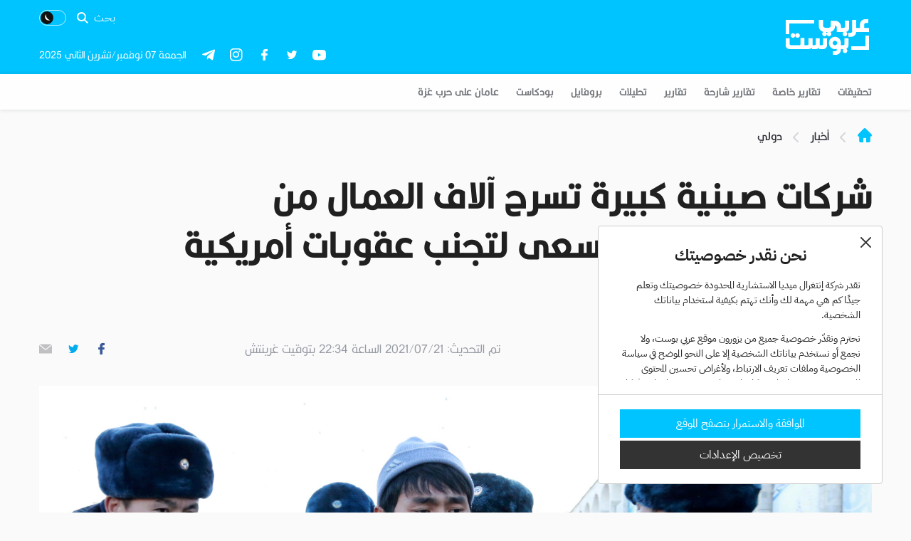

--- FILE ---
content_type: text/html; charset=utf-8
request_url: https://arabicpost.net/%D8%A3%D8%AE%D8%A8%D8%A7%D8%B1/2021/07/21/%D8%B4%D8%B1%D9%83%D8%A7%D8%AA-%D8%B5%D9%8A%D9%86%D9%8A%D8%A9-%D8%A7%D9%84%D8%A5%D9%8A%D8%BA%D9%88%D8%B1/
body_size: 71291
content:
<style>/*
Theme Name: Arabicpost
Author: deco.agency
Author URI: https://deco.agency
Version: 3.0.0
*/
.related-posts-section
{
    display: flex;
    width: 100%;
    justify-content: space-between;
}
.related-posts-section .horizontal-article
{
    width:50%;
}
.related-posts-section .horizontal-article__img
{
    width:130px;
    height: 80px;
    margin-left: 10px;
}
.related-posts-section .horizontal-article__content
{
    width: 70%;
}
.related-posts-section .horizontal-article__title
{
    font-size:20px;
    color: black;
    margin-top: 15px;
    margin-bottom: 10px;
}
.related-posts-section .horizontal-article__title a
{
    color: black!important;
}
.related-posts-section .single-header__text:before
{
    top: -7px;
}
.related-posts h3
{
    margin-bottom: 15px!important;
}
.related-posts
{
    border-bottom: 1px solid lightgray;
}
@media only screen and (max-width: 600px) {
    .related-posts-section .horizontal-article
    {
        display: flex!important;
        flex-direction: column;
    }
    .related-posts-section .single-header__text
    {
        margin-bottom: 15px;
    }
}
</style><!doctype html>
<html prefix="og: http://ogp.me/ns#" theme="light">
<script>
    function getCookie(name) {
      const matches = document.cookie.match(new RegExp(
        "(?:^|; )" + name.replace(/([\.$?*|{}\(\)\[\]\\\/\+^])/g, '\\$1') + "=([^;]*)"
      ));
      return matches ? decodeURIComponent(matches[1]) : undefined;
    }
    const mode = getCookie('theme_mode');
    mode === 'dark' ? document.documentElement.setAttribute('theme', 'dark') : document.documentElement.setAttribute('theme', 'light');
</script>

<head>
			<style>
			@font-face {
				font-family: 'iconFont';
				src: url("/wp-content/themes/arabicpost/assets/fonts/iconFont/iconfont.woff") format("woff");
				font-weight: normal;
				font-style: normal;
                font-display: swap;
			}
		</style>
		<link rel="preload" href="/wp-content/themes/arabicpost/assets/fonts/iconFont/iconfont.woff" as="font" type="font/woff" crossorigin="anonymous">
		<style>
			@font-face {
				font-family: "Kalligraaf Arabic";
				font-weight: 300;
				font-style: normal;
				font-stretch: normal;
				font-display: swap;
				src: url("/wp-content/themes/arabicpost/assets/fonts/KalligraafArabic/Kalligraaf_Arabic_Light.woff") format("woff");
			}

			}
		</style>
		<link rel="preload" href="/wp-content/themes/arabicpost/assets/fonts/KalligraafArabic/Kalligraaf_Arabic_Light.woff" as="font" type="font/woff" crossorigin="anonymous">
		<style>
			@font-face {
				font-family: "Kalligraaf Arabic";
				font-weight: 400;
				font-style: normal;
				font-stretch: normal;
				font-display: swap;
				src: url("/wp-content/themes/arabicpost/assets/fonts/KalligraafArabic/Kalligraaf_Arabic_Regular.woff") format("woff");
			}

			}
		</style>
		<link rel="preload" href="/wp-content/themes/arabicpost/assets/fonts/KalligraafArabic/Kalligraaf_Arabic_Regular.woff" as="font" type="font/woff" crossorigin="anonymous">
		<style>
			@font-face {
				font-family: "Kalligraaf Arabic";
				font-weight: 500;
				font-style: normal;
				font-stretch: normal;
				font-display: swap;
				src: url("/wp-content/themes/arabicpost/assets/fonts/KalligraafArabic/Kalligraaf_Arabic_Medium.woff") format("woff");
			}

			}
		</style>
		<link rel="preload" href="/wp-content/themes/arabicpost/assets/fonts/KalligraafArabic/Kalligraaf_Arabic_Medium.woff" as="font" type="font/woff" crossorigin="anonymous">
		<style>
			@font-face {
				font-family: "Kalligraaf Arabic";
				font-weight: 600;
				font-style: normal;
				font-stretch: normal;
				font-display: swap;
				src: url("/wp-content/themes/arabicpost/assets/fonts/KalligraafArabic/Kalligraaf_Arabic_SemiBold.woff") format("woff");
			}

			}
		</style>
		<link rel="preload" href="/wp-content/themes/arabicpost/assets/fonts/KalligraafArabic/Kalligraaf_Arabic_SemiBold.woff" as="font" type="font/woff" crossorigin="anonymous">
		<style>
			@font-face {
				font-family: "Kalligraaf Arabic";
				font-weight: 700;
				font-style: normal;
				font-stretch: normal;
				font-display: swap;
				src: url("/wp-content/themes/arabicpost/assets/fonts/KalligraafArabic/Kalligraaf_Arabic_Bold.woff") format("woff");
			}

			}
		</style>
		<link rel="preload" href="/wp-content/themes/arabicpost/assets/fonts/KalligraafArabic/Kalligraaf_Arabic_Bold.woff" as="font" type="font/woff" crossorigin="anonymous">
		<style>
			@font-face {
				font-family: "IBM Plex Arabic";
				font-weight: 500;
				font-style: normal;
				font-stretch: normal;
				font-display: swap;
				src: url("/wp-content/themes/arabicpost/assets/fonts/IBMPlexArabic/IBMPlexSansArabic-Medium.woff") format("woff");
			}
		</style>
		<link rel="preload" href="/wp-content/themes/arabicpost/assets/fonts/IBMPlexArabic/IBMPlexSansArabic-Medium.woff" as="font" type="font/woff" crossorigin="anonymous">
		<style>
			@font-face {
				font-family: "IBM Plex Arabic";
				font-weight: 700;
				font-style: normal;
				font-stretch: normal;
				font-display: swap;
				src: url("/wp-content/themes/arabicpost/assets/fonts/IBMPlexArabic/IBMPlexSansArabic-Bold.woff") format("woff");
			}
		</style>
		<link rel="preload" href="/wp-content/themes/arabicpost/assets/fonts/IBMPlexArabic/IBMPlexSansArabic-Bold.woff" as="font" type="font/woff" crossorigin="anonymous">
		<style>
			@font-face {
				font-family: "IBM Plex Arabic";
				font-weight: 400;
				font-style: normal;
				font-stretch: normal;
				font-display: swap;
				src: url("/wp-content/themes/arabicpost/assets/fonts/IBMPlexArabic/IBMPlexSansArabic-Regular.woff") format("woff");
			}
		</style>
		<link rel="preload" href="/wp-content/themes/arabicpost/assets/fonts/IBMPlexArabic/IBMPlexSansArabic-Regular.woff" as="font" type="font/woff" crossorigin="anonymous">
		<style>
			@font-face {
				font-family: "IBM Plex Arabic";
				font-weight: 300;
				font-style: normal;
				font-stretch: normal;
				font-display: swap;
				src: url("/wp-content/themes/arabicpost/assets/fonts/IBMPlexArabic/IBMPlexSansArabic-Light.woff") format("woff");
			}
		</style>
		<link rel="preload" href="/wp-content/themes/arabicpost/assets/fonts/IBMPlexArabic/IBMPlexSansArabic-Light.woff" as="font" type="font/woff" crossorigin="anonymous">
        <style>
            @font-face {
                font-family: 'landingicons';
                src: url("/wp-content/themes/arabicpost/assets/fonts/landingicons/landingicons.woff") format("woff");
                font-weight: normal;
                font-style: normal;
                font-display: swap;
            }
        </style>
        <link rel="preload" href="/wp-content/themes/arabicpost/assets/fonts/landingicons/landingicons.woff" as="font" type="font/woff" crossorigin="anonymous">
		
	<meta charset="UTF-8"/>
	<meta name="viewport" content="width=device-width,initial-scale=1"/>
	<meta http-equiv="Content-Security-Policy" content="frame-ancestors 'self' https://arabicpost.net/">
	<meta http-equiv="Content-Security-Policy" content="frame-ancestors 'self' https://arabicpost.live/">

	
	<title>شركات صينية تورد لـApple وNike الأمريكيتين تسرح آلاف العمال من مسلمي الإيغور.. تسعى لتجنب عقوبات أمريكية</title>

	<meta name="google-site-verification" content="8P_kF2yniEIl-kbeiY_1PD8ugu5gUTjZXJ9_OSgz7Gg" />
	<script type="application/ld+json">
		{
			"@context": "https://schema.org",
			"@type": "Organization",
			"url": "https://arabicpost.net",
			"sameAs": ["https://arabicpost.live/", "https://arabicpost.net/"],
			"logo": "https://arabicpost.net/wp-content/themes/arabicpost/assets/svg/logo.svg",
			"name": "ArabicPost",
			"description": "Leading Arabic news website",
			"email": "support@arabicpost.net",
			"telephone": "+90 212 603 08 74",
			"address": {
				"@type": "PostalAddress",
				"streetAddress": "Istanbul Vizyon Park A1 blok kat:6, 29 Ekim Caddesi",
				"addressLocality": "Yenibosna Merkez",
				"addressCountry": "TR",
				"addressRegion": "Istanbul",
				"postalCode": "34197"
			}
		}
	</script>

	<meta name="facebook-domain-verification" content="luworok9lehj9n2fzhe6alwxi335qj" />
	<meta http-equiv="X-UA-Compatible" content="IE=edge,chrome=1"><script type="text/javascript">(window.NREUM||(NREUM={})).init={ajax:{deny_list:["bam.eu01.nr-data.net"]}};(window.NREUM||(NREUM={})).loader_config={licenseKey:"NRJS-2e6782210f8cbbc484b",applicationID:"30377583",browserID:"30377952"};;/*! For license information please see nr-loader-rum-1.302.0.min.js.LICENSE.txt */
(()=>{var e,t,r={122:(e,t,r)=>{"use strict";r.d(t,{a:()=>i});var n=r(944);function i(e,t){try{if(!e||"object"!=typeof e)return(0,n.R)(3);if(!t||"object"!=typeof t)return(0,n.R)(4);const r=Object.create(Object.getPrototypeOf(t),Object.getOwnPropertyDescriptors(t)),a=0===Object.keys(r).length?e:r;for(let o in a)if(void 0!==e[o])try{if(null===e[o]){r[o]=null;continue}Array.isArray(e[o])&&Array.isArray(t[o])?r[o]=Array.from(new Set([...e[o],...t[o]])):"object"==typeof e[o]&&"object"==typeof t[o]?r[o]=i(e[o],t[o]):r[o]=e[o]}catch(e){r[o]||(0,n.R)(1,e)}return r}catch(e){(0,n.R)(2,e)}}},154:(e,t,r)=>{"use strict";r.d(t,{OF:()=>c,RI:()=>i,WN:()=>u,bv:()=>a,gm:()=>o,mw:()=>s,sb:()=>d});var n=r(863);const i="undefined"!=typeof window&&!!window.document,a="undefined"!=typeof WorkerGlobalScope&&("undefined"!=typeof self&&self instanceof WorkerGlobalScope&&self.navigator instanceof WorkerNavigator||"undefined"!=typeof globalThis&&globalThis instanceof WorkerGlobalScope&&globalThis.navigator instanceof WorkerNavigator),o=i?window:"undefined"!=typeof WorkerGlobalScope&&("undefined"!=typeof self&&self instanceof WorkerGlobalScope&&self||"undefined"!=typeof globalThis&&globalThis instanceof WorkerGlobalScope&&globalThis),s=Boolean("hidden"===o?.document?.visibilityState),c=/iPad|iPhone|iPod/.test(o.navigator?.userAgent),d=c&&"undefined"==typeof SharedWorker,u=((()=>{const e=o.navigator?.userAgent?.match(/Firefox[/\s](\d+\.\d+)/);Array.isArray(e)&&e.length>=2&&e[1]})(),Date.now()-(0,n.t)())},163:(e,t,r)=>{"use strict";r.d(t,{j:()=>T});var n=r(384),i=r(741);var a=r(555);r(860).K7.genericEvents;const o="experimental.resources",s="register",c=e=>{if(!e||"string"!=typeof e)return!1;try{document.createDocumentFragment().querySelector(e)}catch{return!1}return!0};var d=r(614),u=r(944),l=r(122);const f="[data-nr-mask]",g=e=>(0,l.a)(e,(()=>{const e={feature_flags:[],experimental:{allow_registered_children:!1,resources:!1},mask_selector:"*",block_selector:"[data-nr-block]",mask_input_options:{color:!1,date:!1,"datetime-local":!1,email:!1,month:!1,number:!1,range:!1,search:!1,tel:!1,text:!1,time:!1,url:!1,week:!1,textarea:!1,select:!1,password:!0}};return{ajax:{deny_list:void 0,block_internal:!0,enabled:!0,autoStart:!0},api:{get allow_registered_children(){return e.feature_flags.includes(s)||e.experimental.allow_registered_children},set allow_registered_children(t){e.experimental.allow_registered_children=t},duplicate_registered_data:!1},distributed_tracing:{enabled:void 0,exclude_newrelic_header:void 0,cors_use_newrelic_header:void 0,cors_use_tracecontext_headers:void 0,allowed_origins:void 0},get feature_flags(){return e.feature_flags},set feature_flags(t){e.feature_flags=t},generic_events:{enabled:!0,autoStart:!0},harvest:{interval:30},jserrors:{enabled:!0,autoStart:!0},logging:{enabled:!0,autoStart:!0},metrics:{enabled:!0,autoStart:!0},obfuscate:void 0,page_action:{enabled:!0},page_view_event:{enabled:!0,autoStart:!0},page_view_timing:{enabled:!0,autoStart:!0},performance:{capture_marks:!1,capture_measures:!1,capture_detail:!0,resources:{get enabled(){return e.feature_flags.includes(o)||e.experimental.resources},set enabled(t){e.experimental.resources=t},asset_types:[],first_party_domains:[],ignore_newrelic:!0}},privacy:{cookies_enabled:!0},proxy:{assets:void 0,beacon:void 0},session:{expiresMs:d.wk,inactiveMs:d.BB},session_replay:{autoStart:!0,enabled:!1,preload:!1,sampling_rate:10,error_sampling_rate:100,collect_fonts:!1,inline_images:!1,fix_stylesheets:!0,mask_all_inputs:!0,get mask_text_selector(){return e.mask_selector},set mask_text_selector(t){c(t)?e.mask_selector="".concat(t,",").concat(f):""===t||null===t?e.mask_selector=f:(0,u.R)(5,t)},get block_class(){return"nr-block"},get ignore_class(){return"nr-ignore"},get mask_text_class(){return"nr-mask"},get block_selector(){return e.block_selector},set block_selector(t){c(t)?e.block_selector+=",".concat(t):""!==t&&(0,u.R)(6,t)},get mask_input_options(){return e.mask_input_options},set mask_input_options(t){t&&"object"==typeof t?e.mask_input_options={...t,password:!0}:(0,u.R)(7,t)}},session_trace:{enabled:!0,autoStart:!0},soft_navigations:{enabled:!0,autoStart:!0},spa:{enabled:!0,autoStart:!0},ssl:void 0,user_actions:{enabled:!0,elementAttributes:["id","className","tagName","type"]}}})());var p=r(154),m=r(324);let h=0;const v={buildEnv:m.F3,distMethod:m.Xs,version:m.xv,originTime:p.WN},b={appMetadata:{},customTransaction:void 0,denyList:void 0,disabled:!1,harvester:void 0,isolatedBacklog:!1,isRecording:!1,loaderType:void 0,maxBytes:3e4,obfuscator:void 0,onerror:void 0,ptid:void 0,releaseIds:{},session:void 0,timeKeeper:void 0,registeredEntities:[],jsAttributesMetadata:{bytes:0},get harvestCount(){return++h}},y=e=>{const t=(0,l.a)(e,b),r=Object.keys(v).reduce((e,t)=>(e[t]={value:v[t],writable:!1,configurable:!0,enumerable:!0},e),{});return Object.defineProperties(t,r)};var _=r(701);const w=e=>{const t=e.startsWith("http");e+="/",r.p=t?e:"https://"+e};var x=r(836),k=r(241);const S={accountID:void 0,trustKey:void 0,agentID:void 0,licenseKey:void 0,applicationID:void 0,xpid:void 0},A=e=>(0,l.a)(e,S),R=new Set;function T(e,t={},r,o){let{init:s,info:c,loader_config:d,runtime:u={},exposed:l=!0}=t;if(!c){const e=(0,n.pV)();s=e.init,c=e.info,d=e.loader_config}e.init=g(s||{}),e.loader_config=A(d||{}),c.jsAttributes??={},p.bv&&(c.jsAttributes.isWorker=!0),e.info=(0,a.D)(c);const f=e.init,m=[c.beacon,c.errorBeacon];R.has(e.agentIdentifier)||(f.proxy.assets&&(w(f.proxy.assets),m.push(f.proxy.assets)),f.proxy.beacon&&m.push(f.proxy.beacon),e.beacons=[...m],function(e){const t=(0,n.pV)();Object.getOwnPropertyNames(i.W.prototype).forEach(r=>{const n=i.W.prototype[r];if("function"!=typeof n||"constructor"===n)return;let a=t[r];e[r]&&!1!==e.exposed&&"micro-agent"!==e.runtime?.loaderType&&(t[r]=(...t)=>{const n=e[r](...t);return a?a(...t):n})})}(e),(0,n.US)("activatedFeatures",_.B),e.runSoftNavOverSpa&&=!0===f.soft_navigations.enabled&&f.feature_flags.includes("soft_nav")),u.denyList=[...f.ajax.deny_list||[],...f.ajax.block_internal?m:[]],u.ptid=e.agentIdentifier,u.loaderType=r,e.runtime=y(u),R.has(e.agentIdentifier)||(e.ee=x.ee.get(e.agentIdentifier),e.exposed=l,(0,k.W)({agentIdentifier:e.agentIdentifier,drained:!!_.B?.[e.agentIdentifier],type:"lifecycle",name:"initialize",feature:void 0,data:e.config})),R.add(e.agentIdentifier)}},234:(e,t,r)=>{"use strict";r.d(t,{W:()=>a});var n=r(836),i=r(687);class a{constructor(e,t){this.agentIdentifier=e,this.ee=n.ee.get(e),this.featureName=t,this.blocked=!1}deregisterDrain(){(0,i.x3)(this.agentIdentifier,this.featureName)}}},241:(e,t,r)=>{"use strict";r.d(t,{W:()=>a});var n=r(154);const i="newrelic";function a(e={}){try{n.gm.dispatchEvent(new CustomEvent(i,{detail:e}))}catch(e){}}},261:(e,t,r)=>{"use strict";r.d(t,{$9:()=>d,BL:()=>s,CH:()=>g,Dl:()=>_,Fw:()=>y,PA:()=>h,Pl:()=>n,Tb:()=>l,U2:()=>a,V1:()=>k,Wb:()=>x,bt:()=>b,cD:()=>v,d3:()=>w,dT:()=>c,eY:()=>p,fF:()=>f,hG:()=>i,k6:()=>o,nb:()=>m,o5:()=>u});const n="api-",i="addPageAction",a="addToTrace",o="addRelease",s="finished",c="interaction",d="log",u="noticeError",l="pauseReplay",f="recordCustomEvent",g="recordReplay",p="register",m="setApplicationVersion",h="setCurrentRouteName",v="setCustomAttribute",b="setErrorHandler",y="setPageViewName",_="setUserId",w="start",x="wrapLogger",k="measure"},289:(e,t,r)=>{"use strict";r.d(t,{GG:()=>a,Qr:()=>s,sB:()=>o});var n=r(878);function i(){return"undefined"==typeof document||"complete"===document.readyState}function a(e,t){if(i())return e();(0,n.sp)("load",e,t)}function o(e){if(i())return e();(0,n.DD)("DOMContentLoaded",e)}function s(e){if(i())return e();(0,n.sp)("popstate",e)}},324:(e,t,r)=>{"use strict";r.d(t,{F3:()=>i,Xs:()=>a,xv:()=>n});const n="1.302.0",i="PROD",a="CDN"},374:(e,t,r)=>{r.nc=(()=>{try{return document?.currentScript?.nonce}catch(e){}return""})()},384:(e,t,r)=>{"use strict";r.d(t,{NT:()=>o,US:()=>u,Zm:()=>s,bQ:()=>d,dV:()=>c,pV:()=>l});var n=r(154),i=r(863),a=r(910);const o={beacon:"bam.nr-data.net",errorBeacon:"bam.nr-data.net"};function s(){return n.gm.NREUM||(n.gm.NREUM={}),void 0===n.gm.newrelic&&(n.gm.newrelic=n.gm.NREUM),n.gm.NREUM}function c(){let e=s();return e.o||(e.o={ST:n.gm.setTimeout,SI:n.gm.setImmediate||n.gm.setInterval,CT:n.gm.clearTimeout,XHR:n.gm.XMLHttpRequest,REQ:n.gm.Request,EV:n.gm.Event,PR:n.gm.Promise,MO:n.gm.MutationObserver,FETCH:n.gm.fetch,WS:n.gm.WebSocket},(0,a.i)(...Object.values(e.o))),e}function d(e,t){let r=s();r.initializedAgents??={},t.initializedAt={ms:(0,i.t)(),date:new Date},r.initializedAgents[e]=t}function u(e,t){s()[e]=t}function l(){return function(){let e=s();const t=e.info||{};e.info={beacon:o.beacon,errorBeacon:o.errorBeacon,...t}}(),function(){let e=s();const t=e.init||{};e.init={...t}}(),c(),function(){let e=s();const t=e.loader_config||{};e.loader_config={...t}}(),s()}},389:(e,t,r)=>{"use strict";function n(e,t=500,r={}){const n=r?.leading||!1;let i;return(...r)=>{n&&void 0===i&&(e.apply(this,r),i=setTimeout(()=>{i=clearTimeout(i)},t)),n||(clearTimeout(i),i=setTimeout(()=>{e.apply(this,r)},t))}}function i(e){let t=!1;return(...r)=>{t||(t=!0,e.apply(this,r))}}r.d(t,{J:()=>i,s:()=>n})},555:(e,t,r)=>{"use strict";r.d(t,{D:()=>s,f:()=>o});var n=r(384),i=r(122);const a={beacon:n.NT.beacon,errorBeacon:n.NT.errorBeacon,licenseKey:void 0,applicationID:void 0,sa:void 0,queueTime:void 0,applicationTime:void 0,ttGuid:void 0,user:void 0,account:void 0,product:void 0,extra:void 0,jsAttributes:{},userAttributes:void 0,atts:void 0,transactionName:void 0,tNamePlain:void 0};function o(e){try{return!!e.licenseKey&&!!e.errorBeacon&&!!e.applicationID}catch(e){return!1}}const s=e=>(0,i.a)(e,a)},566:(e,t,r)=>{"use strict";r.d(t,{LA:()=>s,bz:()=>o});var n=r(154);const i="xxxxxxxx-xxxx-4xxx-yxxx-xxxxxxxxxxxx";function a(e,t){return e?15&e[t]:16*Math.random()|0}function o(){const e=n.gm?.crypto||n.gm?.msCrypto;let t,r=0;return e&&e.getRandomValues&&(t=e.getRandomValues(new Uint8Array(30))),i.split("").map(e=>"x"===e?a(t,r++).toString(16):"y"===e?(3&a()|8).toString(16):e).join("")}function s(e){const t=n.gm?.crypto||n.gm?.msCrypto;let r,i=0;t&&t.getRandomValues&&(r=t.getRandomValues(new Uint8Array(e)));const o=[];for(var s=0;s<e;s++)o.push(a(r,i++).toString(16));return o.join("")}},606:(e,t,r)=>{"use strict";r.d(t,{i:()=>a});var n=r(908);a.on=o;var i=a.handlers={};function a(e,t,r,a){o(a||n.d,i,e,t,r)}function o(e,t,r,i,a){a||(a="feature"),e||(e=n.d);var o=t[a]=t[a]||{};(o[r]=o[r]||[]).push([e,i])}},607:(e,t,r)=>{"use strict";r.d(t,{W:()=>n});const n=(0,r(566).bz)()},614:(e,t,r)=>{"use strict";r.d(t,{BB:()=>o,H3:()=>n,g:()=>d,iL:()=>c,tS:()=>s,uh:()=>i,wk:()=>a});const n="NRBA",i="SESSION",a=144e5,o=18e5,s={STARTED:"session-started",PAUSE:"session-pause",RESET:"session-reset",RESUME:"session-resume",UPDATE:"session-update"},c={SAME_TAB:"same-tab",CROSS_TAB:"cross-tab"},d={OFF:0,FULL:1,ERROR:2}},630:(e,t,r)=>{"use strict";r.d(t,{T:()=>n});const n=r(860).K7.pageViewEvent},646:(e,t,r)=>{"use strict";r.d(t,{y:()=>n});class n{constructor(e){this.contextId=e}}},687:(e,t,r)=>{"use strict";r.d(t,{Ak:()=>d,Ze:()=>f,x3:()=>u});var n=r(241),i=r(836),a=r(606),o=r(860),s=r(646);const c={};function d(e,t){const r={staged:!1,priority:o.P3[t]||0};l(e),c[e].get(t)||c[e].set(t,r)}function u(e,t){e&&c[e]&&(c[e].get(t)&&c[e].delete(t),p(e,t,!1),c[e].size&&g(e))}function l(e){if(!e)throw new Error("agentIdentifier required");c[e]||(c[e]=new Map)}function f(e="",t="feature",r=!1){if(l(e),!e||!c[e].get(t)||r)return p(e,t);c[e].get(t).staged=!0,g(e)}function g(e){const t=Array.from(c[e]);t.every(([e,t])=>t.staged)&&(t.sort((e,t)=>e[1].priority-t[1].priority),t.forEach(([t])=>{c[e].delete(t),p(e,t)}))}function p(e,t,r=!0){const o=e?i.ee.get(e):i.ee,c=a.i.handlers;if(!o.aborted&&o.backlog&&c){if((0,n.W)({agentIdentifier:e,type:"lifecycle",name:"drain",feature:t}),r){const e=o.backlog[t],r=c[t];if(r){for(let t=0;e&&t<e.length;++t)m(e[t],r);Object.entries(r).forEach(([e,t])=>{Object.values(t||{}).forEach(t=>{t[0]?.on&&t[0]?.context()instanceof s.y&&t[0].on(e,t[1])})})}}o.isolatedBacklog||delete c[t],o.backlog[t]=null,o.emit("drain-"+t,[])}}function m(e,t){var r=e[1];Object.values(t[r]||{}).forEach(t=>{var r=e[0];if(t[0]===r){var n=t[1],i=e[3],a=e[2];n.apply(i,a)}})}},699:(e,t,r)=>{"use strict";r.d(t,{It:()=>a,KC:()=>s,No:()=>i,qh:()=>o});var n=r(860);const i=16e3,a=1e6,o="SESSION_ERROR",s={[n.K7.logging]:!0,[n.K7.genericEvents]:!1,[n.K7.jserrors]:!1,[n.K7.ajax]:!1}},701:(e,t,r)=>{"use strict";r.d(t,{B:()=>a,t:()=>o});var n=r(241);const i=new Set,a={};function o(e,t){const r=t.agentIdentifier;a[r]??={},e&&"object"==typeof e&&(i.has(r)||(t.ee.emit("rumresp",[e]),a[r]=e,i.add(r),(0,n.W)({agentIdentifier:r,loaded:!0,drained:!0,type:"lifecycle",name:"load",feature:void 0,data:e})))}},741:(e,t,r)=>{"use strict";r.d(t,{W:()=>a});var n=r(944),i=r(261);class a{#e(e,...t){if(this[e]!==a.prototype[e])return this[e](...t);(0,n.R)(35,e)}addPageAction(e,t){return this.#e(i.hG,e,t)}register(e){return this.#e(i.eY,e)}recordCustomEvent(e,t){return this.#e(i.fF,e,t)}setPageViewName(e,t){return this.#e(i.Fw,e,t)}setCustomAttribute(e,t,r){return this.#e(i.cD,e,t,r)}noticeError(e,t){return this.#e(i.o5,e,t)}setUserId(e){return this.#e(i.Dl,e)}setApplicationVersion(e){return this.#e(i.nb,e)}setErrorHandler(e){return this.#e(i.bt,e)}addRelease(e,t){return this.#e(i.k6,e,t)}log(e,t){return this.#e(i.$9,e,t)}start(){return this.#e(i.d3)}finished(e){return this.#e(i.BL,e)}recordReplay(){return this.#e(i.CH)}pauseReplay(){return this.#e(i.Tb)}addToTrace(e){return this.#e(i.U2,e)}setCurrentRouteName(e){return this.#e(i.PA,e)}interaction(e){return this.#e(i.dT,e)}wrapLogger(e,t,r){return this.#e(i.Wb,e,t,r)}measure(e,t){return this.#e(i.V1,e,t)}}},773:(e,t,r)=>{"use strict";r.d(t,{z_:()=>a,XG:()=>s,TZ:()=>n,rs:()=>i,xV:()=>o});r(154),r(566),r(384);const n=r(860).K7.metrics,i="sm",a="cm",o="storeSupportabilityMetrics",s="storeEventMetrics"},782:(e,t,r)=>{"use strict";r.d(t,{T:()=>n});const n=r(860).K7.pageViewTiming},836:(e,t,r)=>{"use strict";r.d(t,{P:()=>s,ee:()=>c});var n=r(384),i=r(990),a=r(646),o=r(607);const s="nr@context:".concat(o.W),c=function e(t,r){var n={},o={},u={},l=!1;try{l=16===r.length&&d.initializedAgents?.[r]?.runtime.isolatedBacklog}catch(e){}var f={on:p,addEventListener:p,removeEventListener:function(e,t){var r=n[e];if(!r)return;for(var i=0;i<r.length;i++)r[i]===t&&r.splice(i,1)},emit:function(e,r,n,i,a){!1!==a&&(a=!0);if(c.aborted&&!i)return;t&&a&&t.emit(e,r,n);var s=g(n);m(e).forEach(e=>{e.apply(s,r)});var d=v()[o[e]];d&&d.push([f,e,r,s]);return s},get:h,listeners:m,context:g,buffer:function(e,t){const r=v();if(t=t||"feature",f.aborted)return;Object.entries(e||{}).forEach(([e,n])=>{o[n]=t,t in r||(r[t]=[])})},abort:function(){f._aborted=!0,Object.keys(f.backlog).forEach(e=>{delete f.backlog[e]})},isBuffering:function(e){return!!v()[o[e]]},debugId:r,backlog:l?{}:t&&"object"==typeof t.backlog?t.backlog:{},isolatedBacklog:l};return Object.defineProperty(f,"aborted",{get:()=>{let e=f._aborted||!1;return e||(t&&(e=t.aborted),e)}}),f;function g(e){return e&&e instanceof a.y?e:e?(0,i.I)(e,s,()=>new a.y(s)):new a.y(s)}function p(e,t){n[e]=m(e).concat(t)}function m(e){return n[e]||[]}function h(t){return u[t]=u[t]||e(f,t)}function v(){return f.backlog}}(void 0,"globalEE"),d=(0,n.Zm)();d.ee||(d.ee=c)},843:(e,t,r)=>{"use strict";r.d(t,{u:()=>i});var n=r(878);function i(e,t=!1,r,i){(0,n.DD)("visibilitychange",function(){if(t)return void("hidden"===document.visibilityState&&e());e(document.visibilityState)},r,i)}},860:(e,t,r)=>{"use strict";r.d(t,{$J:()=>u,K7:()=>c,P3:()=>d,XX:()=>i,Yy:()=>s,df:()=>a,qY:()=>n,v4:()=>o});const n="events",i="jserrors",a="browser/blobs",o="rum",s="browser/logs",c={ajax:"ajax",genericEvents:"generic_events",jserrors:i,logging:"logging",metrics:"metrics",pageAction:"page_action",pageViewEvent:"page_view_event",pageViewTiming:"page_view_timing",sessionReplay:"session_replay",sessionTrace:"session_trace",softNav:"soft_navigations",spa:"spa"},d={[c.pageViewEvent]:1,[c.pageViewTiming]:2,[c.metrics]:3,[c.jserrors]:4,[c.spa]:5,[c.ajax]:6,[c.sessionTrace]:7,[c.softNav]:8,[c.sessionReplay]:9,[c.logging]:10,[c.genericEvents]:11},u={[c.pageViewEvent]:o,[c.pageViewTiming]:n,[c.ajax]:n,[c.spa]:n,[c.softNav]:n,[c.metrics]:i,[c.jserrors]:i,[c.sessionTrace]:a,[c.sessionReplay]:a,[c.logging]:s,[c.genericEvents]:"ins"}},863:(e,t,r)=>{"use strict";function n(){return Math.floor(performance.now())}r.d(t,{t:()=>n})},878:(e,t,r)=>{"use strict";function n(e,t){return{capture:e,passive:!1,signal:t}}function i(e,t,r=!1,i){window.addEventListener(e,t,n(r,i))}function a(e,t,r=!1,i){document.addEventListener(e,t,n(r,i))}r.d(t,{DD:()=>a,jT:()=>n,sp:()=>i})},908:(e,t,r)=>{"use strict";r.d(t,{d:()=>n,p:()=>i});var n=r(836).ee.get("handle");function i(e,t,r,i,a){a?(a.buffer([e],i),a.emit(e,t,r)):(n.buffer([e],i),n.emit(e,t,r))}},910:(e,t,r)=>{"use strict";r.d(t,{i:()=>a});var n=r(944);const i=new Map;function a(...e){return e.every(e=>{if(i.has(e))return i.get(e);const t="function"==typeof e&&e.toString().includes("[native code]");return t||(0,n.R)(64,e?.name||e?.toString()),i.set(e,t),t})}},944:(e,t,r)=>{"use strict";r.d(t,{R:()=>i});var n=r(241);function i(e,t){"function"==typeof console.debug&&(console.debug("New Relic Warning: https://github.com/newrelic/newrelic-browser-agent/blob/main/docs/warning-codes.md#".concat(e),t),(0,n.W)({agentIdentifier:null,drained:null,type:"data",name:"warn",feature:"warn",data:{code:e,secondary:t}}))}},990:(e,t,r)=>{"use strict";r.d(t,{I:()=>i});var n=Object.prototype.hasOwnProperty;function i(e,t,r){if(n.call(e,t))return e[t];var i=r();if(Object.defineProperty&&Object.keys)try{return Object.defineProperty(e,t,{value:i,writable:!0,enumerable:!1}),i}catch(e){}return e[t]=i,i}}},n={};function i(e){var t=n[e];if(void 0!==t)return t.exports;var a=n[e]={exports:{}};return r[e](a,a.exports,i),a.exports}i.m=r,i.d=(e,t)=>{for(var r in t)i.o(t,r)&&!i.o(e,r)&&Object.defineProperty(e,r,{enumerable:!0,get:t[r]})},i.f={},i.e=e=>Promise.all(Object.keys(i.f).reduce((t,r)=>(i.f[r](e,t),t),[])),i.u=e=>"nr-rum-1.302.0.min.js",i.o=(e,t)=>Object.prototype.hasOwnProperty.call(e,t),e={},t="NRBA-1.302.0.PROD:",i.l=(r,n,a,o)=>{if(e[r])e[r].push(n);else{var s,c;if(void 0!==a)for(var d=document.getElementsByTagName("script"),u=0;u<d.length;u++){var l=d[u];if(l.getAttribute("src")==r||l.getAttribute("data-webpack")==t+a){s=l;break}}if(!s){c=!0;var f={296:"sha512-wOb3n9Oo7XFlPj8/eeDjhAZxpAcaDdsBkC//L8axozi0po4wdPEJ2ECVlu9KEBVFgfQVL0TCY6kPzr0KcVfkBQ=="};(s=document.createElement("script")).charset="utf-8",i.nc&&s.setAttribute("nonce",i.nc),s.setAttribute("data-webpack",t+a),s.src=r,0!==s.src.indexOf(window.location.origin+"/")&&(s.crossOrigin="anonymous"),f[o]&&(s.integrity=f[o])}e[r]=[n];var g=(t,n)=>{s.onerror=s.onload=null,clearTimeout(p);var i=e[r];if(delete e[r],s.parentNode&&s.parentNode.removeChild(s),i&&i.forEach(e=>e(n)),t)return t(n)},p=setTimeout(g.bind(null,void 0,{type:"timeout",target:s}),12e4);s.onerror=g.bind(null,s.onerror),s.onload=g.bind(null,s.onload),c&&document.head.appendChild(s)}},i.r=e=>{"undefined"!=typeof Symbol&&Symbol.toStringTag&&Object.defineProperty(e,Symbol.toStringTag,{value:"Module"}),Object.defineProperty(e,"__esModule",{value:!0})},i.p="https://js-agent.newrelic.com/",(()=>{var e={374:0,840:0};i.f.j=(t,r)=>{var n=i.o(e,t)?e[t]:void 0;if(0!==n)if(n)r.push(n[2]);else{var a=new Promise((r,i)=>n=e[t]=[r,i]);r.push(n[2]=a);var o=i.p+i.u(t),s=new Error;i.l(o,r=>{if(i.o(e,t)&&(0!==(n=e[t])&&(e[t]=void 0),n)){var a=r&&("load"===r.type?"missing":r.type),o=r&&r.target&&r.target.src;s.message="Loading chunk "+t+" failed.\n("+a+": "+o+")",s.name="ChunkLoadError",s.type=a,s.request=o,n[1](s)}},"chunk-"+t,t)}};var t=(t,r)=>{var n,a,[o,s,c]=r,d=0;if(o.some(t=>0!==e[t])){for(n in s)i.o(s,n)&&(i.m[n]=s[n]);if(c)c(i)}for(t&&t(r);d<o.length;d++)a=o[d],i.o(e,a)&&e[a]&&e[a][0](),e[a]=0},r=self["webpackChunk:NRBA-1.302.0.PROD"]=self["webpackChunk:NRBA-1.302.0.PROD"]||[];r.forEach(t.bind(null,0)),r.push=t.bind(null,r.push.bind(r))})(),(()=>{"use strict";i(374);var e=i(566),t=i(741);class r extends t.W{agentIdentifier=(0,e.LA)(16)}var n=i(860);const a=Object.values(n.K7);var o=i(163);var s=i(908),c=i(863),d=i(261),u=i(241),l=i(944),f=i(701),g=i(773);function p(e,t,i,a){const o=a||i;!o||o[e]&&o[e]!==r.prototype[e]||(o[e]=function(){(0,s.p)(g.xV,["API/"+e+"/called"],void 0,n.K7.metrics,i.ee),(0,u.W)({agentIdentifier:i.agentIdentifier,drained:!!f.B?.[i.agentIdentifier],type:"data",name:"api",feature:d.Pl+e,data:{}});try{return t.apply(this,arguments)}catch(e){(0,l.R)(23,e)}})}function m(e,t,r,n,i){const a=e.info;null===r?delete a.jsAttributes[t]:a.jsAttributes[t]=r,(i||null===r)&&(0,s.p)(d.Pl+n,[(0,c.t)(),t,r],void 0,"session",e.ee)}var h=i(687),v=i(234),b=i(289),y=i(154),_=i(384);const w=e=>y.RI&&!0===e?.privacy.cookies_enabled;function x(e){return!!(0,_.dV)().o.MO&&w(e)&&!0===e?.session_trace.enabled}var k=i(389),S=i(699);class A extends v.W{constructor(e,t){super(e.agentIdentifier,t),this.agentRef=e,this.abortHandler=void 0,this.featAggregate=void 0,this.onAggregateImported=void 0,this.deferred=Promise.resolve(),!1===e.init[this.featureName].autoStart?this.deferred=new Promise((t,r)=>{this.ee.on("manual-start-all",(0,k.J)(()=>{(0,h.Ak)(e.agentIdentifier,this.featureName),t()}))}):(0,h.Ak)(e.agentIdentifier,t)}importAggregator(e,t,r={}){if(this.featAggregate)return;let n;this.onAggregateImported=new Promise(e=>{n=e});const a=async()=>{let a;await this.deferred;try{if(w(e.init)){const{setupAgentSession:t}=await i.e(296).then(i.bind(i,305));a=t(e)}}catch(e){(0,l.R)(20,e),this.ee.emit("internal-error",[e]),(0,s.p)(S.qh,[e],void 0,this.featureName,this.ee)}try{if(!this.#t(this.featureName,a,e.init))return(0,h.Ze)(this.agentIdentifier,this.featureName),void n(!1);const{Aggregate:i}=await t();this.featAggregate=new i(e,r),e.runtime.harvester.initializedAggregates.push(this.featAggregate),n(!0)}catch(e){(0,l.R)(34,e),this.abortHandler?.(),(0,h.Ze)(this.agentIdentifier,this.featureName,!0),n(!1),this.ee&&this.ee.abort()}};y.RI?(0,b.GG)(()=>a(),!0):a()}#t(e,t,r){if(this.blocked)return!1;switch(e){case n.K7.sessionReplay:return x(r)&&!!t;case n.K7.sessionTrace:return!!t;default:return!0}}}var R=i(630),T=i(614);class E extends A{static featureName=R.T;constructor(e){var t;super(e,R.T),this.setupInspectionEvents(e.agentIdentifier),t=e,p(d.Fw,function(e,r){"string"==typeof e&&("/"!==e.charAt(0)&&(e="/"+e),t.runtime.customTransaction=(r||"http://custom.transaction")+e,(0,s.p)(d.Pl+d.Fw,[(0,c.t)()],void 0,void 0,t.ee))},t),this.ee.on("api-send-rum",(e,t)=>(0,s.p)("send-rum",[e,t],void 0,this.featureName,this.ee)),this.importAggregator(e,()=>i.e(296).then(i.bind(i,108)))}setupInspectionEvents(e){const t=(t,r)=>{t&&(0,u.W)({agentIdentifier:e,timeStamp:t.timeStamp,loaded:"complete"===t.target.readyState,type:"window",name:r,data:t.target.location+""})};(0,b.sB)(e=>{t(e,"DOMContentLoaded")}),(0,b.GG)(e=>{t(e,"load")}),(0,b.Qr)(e=>{t(e,"navigate")}),this.ee.on(T.tS.UPDATE,(t,r)=>{(0,u.W)({agentIdentifier:e,type:"lifecycle",name:"session",data:r})})}}var N=i(843),j=i(878),I=i(782);class O extends A{static featureName=I.T;constructor(e){super(e,I.T),y.RI&&((0,N.u)(()=>(0,s.p)("docHidden",[(0,c.t)()],void 0,I.T,this.ee),!0),(0,j.sp)("pagehide",()=>(0,s.p)("winPagehide",[(0,c.t)()],void 0,I.T,this.ee)),this.importAggregator(e,()=>i.e(296).then(i.bind(i,350))))}}class P extends A{static featureName=g.TZ;constructor(e){super(e,g.TZ),y.RI&&document.addEventListener("securitypolicyviolation",e=>{(0,s.p)(g.xV,["Generic/CSPViolation/Detected"],void 0,this.featureName,this.ee)}),this.importAggregator(e,()=>i.e(296).then(i.bind(i,623)))}}new class extends r{constructor(e){var t;(super(),y.gm)?(this.features={},(0,_.bQ)(this.agentIdentifier,this),this.desiredFeatures=new Set(e.features||[]),this.desiredFeatures.add(E),this.runSoftNavOverSpa=[...this.desiredFeatures].some(e=>e.featureName===n.K7.softNav),(0,o.j)(this,e,e.loaderType||"agent"),t=this,p(d.cD,function(e,r,n=!1){if("string"==typeof e){if(["string","number","boolean"].includes(typeof r)||null===r)return m(t,e,r,d.cD,n);(0,l.R)(40,typeof r)}else(0,l.R)(39,typeof e)},t),function(e){p(d.Dl,function(t){if("string"==typeof t||null===t)return m(e,"enduser.id",t,d.Dl,!0);(0,l.R)(41,typeof t)},e)}(this),function(e){p(d.nb,function(t){if("string"==typeof t||null===t)return m(e,"application.version",t,d.nb,!1);(0,l.R)(42,typeof t)},e)}(this),function(e){p(d.d3,function(){e.ee.emit("manual-start-all")},e)}(this),this.run()):(0,l.R)(21)}get config(){return{info:this.info,init:this.init,loader_config:this.loader_config,runtime:this.runtime}}get api(){return this}run(){try{const e=function(e){const t={};return a.forEach(r=>{t[r]=!!e[r]?.enabled}),t}(this.init),t=[...this.desiredFeatures];t.sort((e,t)=>n.P3[e.featureName]-n.P3[t.featureName]),t.forEach(t=>{if(!e[t.featureName]&&t.featureName!==n.K7.pageViewEvent)return;if(this.runSoftNavOverSpa&&t.featureName===n.K7.spa)return;if(!this.runSoftNavOverSpa&&t.featureName===n.K7.softNav)return;const r=function(e){switch(e){case n.K7.ajax:return[n.K7.jserrors];case n.K7.sessionTrace:return[n.K7.ajax,n.K7.pageViewEvent];case n.K7.sessionReplay:return[n.K7.sessionTrace];case n.K7.pageViewTiming:return[n.K7.pageViewEvent];default:return[]}}(t.featureName).filter(e=>!(e in this.features));r.length>0&&(0,l.R)(36,{targetFeature:t.featureName,missingDependencies:r}),this.features[t.featureName]=new t(this)})}catch(e){(0,l.R)(22,e);for(const e in this.features)this.features[e].abortHandler?.();const t=(0,_.Zm)();delete t.initializedAgents[this.agentIdentifier]?.features,delete this.sharedAggregator;return t.ee.get(this.agentIdentifier).abort(),!1}}}({features:[E,O,P],loaderType:"lite"})})()})();</script>
	<link rel=icon href=/favicon.png>

	<meta property="fb:app_id" content="581790052213790">

			<meta name="parsely-post-id" content="833739"/>
							<meta name="keywords" content="صينية"/>
			
	<script  async src="https://cdn.onthe.io/io.js/F7lBpsLCmT4s"></script>
<script>window._io_config = window._io_config || {};
window._io_config["0.2.0"] = window._io_config["0.2.0"] || [];
window._io_config["0.2.0"].push({
					page_url: location.href,
				    page_title: document.title,
				    page_type: "article",
				    page_language: "ar",
				    tag: ["سياسة", "دولي", "الصين", "الإيغور", "تجارة", "أمريكا", "ترجمات", "current", "1Day"],
				    article_authors: ["ترجمة", "عثمان رضا"],
				    article_categories: ["أخبار"],
				    article_subcategories: ["دولي"],
				    article_type: "article",
				    article_word_count: "629",
				    article_publication_date: "Wed, 21 Jul 2021 23:44:43 +0300"
                });

</script>
<!-- Search Engine Optimization by Rank Math - https://rankmath.com/ -->
<meta name="description" content="تتجنَّب المصانع الصينية التي تورد لشركتي Apple وNike وتصنّع منتجات أخرى تُباع بالولايات المتحدة، توظيف العمال من إقليم شينجيانغ ومسلمي الإيغور، وشرعت في تسريح عدد منهم؛ في ظل زيادة البلدان الغربية تدقيقها المتعلق بالعمالة القسرية في الإقليم النائي الواقع شمال غربي البلاد، والذي تُتَّهم بكين بارتكاب إبادة جماعية ضد الأقليات العرقية المحلية فيه."/>
<meta name="robots" content="follow, index, max-snippet:-1, max-video-preview:-1, max-image-preview:large"/>
<link rel="canonical" href="https://arabicpost.net/%d8%a3%d8%ae%d8%a8%d8%a7%d8%b1/2021/07/21/%d8%b4%d8%b1%d9%83%d8%a7%d8%aa-%d8%b5%d9%8a%d9%86%d9%8a%d8%a9-%d8%a7%d9%84%d8%a5%d9%8a%d8%ba%d9%88%d8%b1/" />
<meta property="og:locale" content="ar_AR" />
<meta property="og:type" content="article" />
<meta property="og:title" content="شركات صينية تورد لـApple وNike الأمريكيتين تسرح آلاف العمال من مسلمي الإيغور.. تسعى لتجنب عقوبات أمريكية" />
<meta property="og:description" content="تتجنَّب المصانع الصينية التي تورد لشركتي Apple وNike وتصنّع منتجات أخرى تُباع بالولايات المتحدة، توظيف العمال من إقليم شينجيانغ ومسلمي الإيغور، وشرعت في تسريح عدد منهم؛ في ظل زيادة البلدان الغربية تدقيقها المتعلق بالعمالة القسرية في الإقليم النائي الواقع شمال غربي البلاد، والذي تُتَّهم بكين بارتكاب إبادة جماعية ضد الأقليات العرقية المحلية فيه." />
<meta property="og:url" content="https://arabicpost.net/%d8%a3%d8%ae%d8%a8%d8%a7%d8%b1/2021/07/21/%d8%b4%d8%b1%d9%83%d8%a7%d8%aa-%d8%b5%d9%8a%d9%86%d9%8a%d8%a9-%d8%a7%d9%84%d8%a5%d9%8a%d8%ba%d9%88%d8%b1/" />
<meta property="og:site_name" content="عربي بوست — ArabicPost.net" />
<meta property="article:publisher" content="https://www.facebook.com/arabicpost/" />
<meta property="article:tag" content="سياسة" />
<meta property="article:tag" content="دولي" />
<meta property="article:tag" content="الصين" />
<meta property="article:tag" content="الإيغور" />
<meta property="article:tag" content="تجارة" />
<meta property="article:tag" content="أمريكا" />
<meta property="article:tag" content="ترجمات" />
<meta property="article:tag" content="current" />
<meta property="article:tag" content="1Day" />
<meta property="article:section" content="أخبار" />
<meta property="og:updated_time" content="2021-07-22T01:34:29+03:00" />
<meta property="og:image" content="https://stage.arabicpost.net/wp-content/uploads/2019/12/2019-01-17t135316z_115570848_rc1ed1ec8e60_rtrmadp_3_kyrgyzstan-protests-china-1200x630.jpg" />
<meta property="og:image:secure_url" content="https://arabicpost.net/wp-content/uploads/2019/12/2019-01-17t135316z_115570848_rc1ed1ec8e60_rtrmadp_3_kyrgyzstan-protests-china-1024x629.jpg" />
<meta property="og:image:width" content="1200" />
<meta property="og:image:height" content="630" />
<meta property="og:image:alt" content="الإيغور الصين المغرب" />
<meta property="og:image:type" content="image/jpeg" />
<meta property="article:published_time" content="2021-07-21T23:44:43+03:00" />
<meta property="article:modified_time" content="2021-07-22T01:34:29+03:00" />
<meta name="twitter:card" content="summary_large_image" />
<meta name="twitter:title" content="شركات صينية تورد لـApple وNike الأمريكيتين تسرح آلاف العمال من مسلمي الإيغور.. تسعى لتجنب عقوبات أمريكية" />
<meta name="twitter:description" content="تتجنَّب المصانع الصينية التي تورد لشركتي Apple وNike وتصنّع منتجات أخرى تُباع بالولايات المتحدة، توظيف العمال من إقليم شينجيانغ ومسلمي الإيغور، وشرعت في تسريح عدد منهم؛ في ظل زيادة البلدان الغربية تدقيقها المتعلق بالعمالة القسرية في الإقليم النائي الواقع شمال غربي البلاد، والذي تُتَّهم بكين بارتكاب إبادة جماعية ضد الأقليات العرقية المحلية فيه." />
<meta name="twitter:site" content="@arabic_post" />
<meta name="twitter:creator" content="@arabic_post" />
<meta name="twitter:image" content="https://stage.arabicpost.net/wp-content/uploads/2019/12/2019-01-17t135316z_115570848_rc1ed1ec8e60_rtrmadp_3_kyrgyzstan-protests-china-1200x630.jpg" />
<meta name="twitter:label1" content="Written by" />
<meta name="twitter:data1" content="ترجمة" />
<meta name="twitter:label2" content="Time to read" />
<meta name="twitter:data2" content="Less than a minute" />
<script type="application/ld+json" class="rank-math-schema">{"@context":"https://schema.org","@graph":[{"@type":["Person","Organization"],"@id":"https://arabicpost.net/#person","name":"\u0639\u0631\u0628\u064a \u0628\u0648\u0633\u062a \u2014 ArabicPost.net","sameAs":["https://www.facebook.com/arabicpost/","https://twitter.com/arabic_post"]},{"@type":"WebSite","@id":"https://arabicpost.net/#website","url":"https://arabicpost.net","name":"\u0639\u0631\u0628\u064a \u0628\u0648\u0633\u062a \u2014 ArabicPost.net","publisher":{"@id":"https://arabicpost.net/#person"},"inLanguage":"ar"},{"@type":"ImageObject","@id":"https://arabicpost.net/wp-content/uploads/2019/12/2019-01-17t135316z_115570848_rc1ed1ec8e60_rtrmadp_3_kyrgyzstan-protests-china.jpg","url":"https://arabicpost.net/wp-content/uploads/2019/12/2019-01-17t135316z_115570848_rc1ed1ec8e60_rtrmadp_3_kyrgyzstan-protests-china.jpg","width":"3500","height":"2150","caption":"\u0627\u0644\u0625\u064a\u063a\u0648\u0631 \u0627\u0644\u0635\u064a\u0646 \u0627\u0644\u0645\u063a\u0631\u0628","inLanguage":"ar"},{"@type":"WebPage","@id":"https://arabicpost.net/%d8%a3%d8%ae%d8%a8%d8%a7%d8%b1/2021/07/21/%d8%b4%d8%b1%d9%83%d8%a7%d8%aa-%d8%b5%d9%8a%d9%86%d9%8a%d8%a9-%d8%a7%d9%84%d8%a5%d9%8a%d8%ba%d9%88%d8%b1/#webpage","url":"https://arabicpost.net/%d8%a3%d8%ae%d8%a8%d8%a7%d8%b1/2021/07/21/%d8%b4%d8%b1%d9%83%d8%a7%d8%aa-%d8%b5%d9%8a%d9%86%d9%8a%d8%a9-%d8%a7%d9%84%d8%a5%d9%8a%d8%ba%d9%88%d8%b1/","name":"\u0634\u0631\u0643\u0627\u062a \u0635\u064a\u0646\u064a\u0629 \u062a\u0648\u0631\u062f \u0644\u0640Apple \u0648Nike \u0627\u0644\u0623\u0645\u0631\u064a\u0643\u064a\u062a\u064a\u0646 \u062a\u0633\u0631\u062d \u0622\u0644\u0627\u0641 \u0627\u0644\u0639\u0645\u0627\u0644 \u0645\u0646 \u0645\u0633\u0644\u0645\u064a \u0627\u0644\u0625\u064a\u063a\u0648\u0631.. \u062a\u0633\u0639\u0649 \u0644\u062a\u062c\u0646\u0628 \u0639\u0642\u0648\u0628\u0627\u062a \u0623\u0645\u0631\u064a\u0643\u064a\u0629","datePublished":"2021-07-21T23:44:43+03:00","dateModified":"2021-07-22T01:34:29+03:00","isPartOf":{"@id":"https://arabicpost.net/#website"},"primaryImageOfPage":{"@id":"https://arabicpost.net/wp-content/uploads/2019/12/2019-01-17t135316z_115570848_rc1ed1ec8e60_rtrmadp_3_kyrgyzstan-protests-china.jpg"},"inLanguage":"ar"},{"@type":"Person","@id":"https://arabicpost.net/author/translation/","name":"\u062a\u0631\u062c\u0645\u0629","url":"https://arabicpost.net/author/translation/","image":{"@type":"ImageObject","@id":"https://secure.gravatar.com/avatar/a65444da7406e00ea1a5dcbe4aec5fd2?s=96&amp;d=mm&amp;r=g","url":"https://secure.gravatar.com/avatar/a65444da7406e00ea1a5dcbe4aec5fd2?s=96&amp;d=mm&amp;r=g","caption":"\u062a\u0631\u062c\u0645\u0629","inLanguage":"ar"}},{"@type":"BlogPosting","headline":"\u0634\u0631\u0643\u0627\u062a \u0635\u064a\u0646\u064a\u0629 \u062a\u0648\u0631\u062f \u0644\u0640Apple \u0648Nike \u0627\u0644\u0623\u0645\u0631\u064a\u0643\u064a\u062a\u064a\u0646 \u062a\u0633\u0631\u062d \u0622\u0644\u0627\u0641 \u0627\u0644\u0639\u0645\u0627\u0644 \u0645\u0646 \u0645\u0633\u0644\u0645\u064a \u0627\u0644\u0625\u064a\u063a\u0648\u0631.. \u062a\u0633\u0639\u0649 \u0644\u062a\u062c\u0646\u0628 \u0639\u0642\u0648\u0628\u0627\u062a \u0623\u0645\u0631\u064a\u0643\u064a\u0629","keywords":"\u0635\u064a\u0646\u064a\u0629","datePublished":"2021-07-21T23:44:43+03:00","dateModified":"2021-07-22T01:34:29+03:00","articleSection":"\u062f\u0648\u0644\u064a, \u0623\u062e\u0628\u0627\u0631","author":{"@id":"https://arabicpost.net/author/translation/","name":"\u062a\u0631\u062c\u0645\u0629"},"publisher":{"@id":"https://arabicpost.net/#person"},"description":"\u062a\u062a\u062c\u0646\u064e\u0651\u0628 \u0627\u0644\u0645\u0635\u0627\u0646\u0639 \u0627\u0644\u0635\u064a\u0646\u064a\u0629 \u0627\u0644\u062a\u064a \u062a\u0648\u0631\u062f \u0644\u0634\u0631\u0643\u062a\u064a Apple \u0648Nike \u0648\u062a\u0635\u0646\u0651\u0639 \u0645\u0646\u062a\u062c\u0627\u062a \u0623\u062e\u0631\u0649 \u062a\u064f\u0628\u0627\u0639 \u0628\u0627\u0644\u0648\u0644\u0627\u064a\u0627\u062a \u0627\u0644\u0645\u062a\u062d\u062f\u0629\u060c \u062a\u0648\u0638\u064a\u0641 \u0627\u0644\u0639\u0645\u0627\u0644 \u0645\u0646 \u0625\u0642\u0644\u064a\u0645 \u0634\u064a\u0646\u062c\u064a\u0627\u0646\u063a \u0648\u0645\u0633\u0644\u0645\u064a \u0627\u0644\u0625\u064a\u063a\u0648\u0631\u060c \u0648\u0634\u0631\u0639\u062a \u0641\u064a \u062a\u0633\u0631\u064a\u062d \u0639\u062f\u062f \u0645\u0646\u0647\u0645\u061b \u0641\u064a \u0638\u0644 \u0632\u064a\u0627\u062f\u0629 \u0627\u0644\u0628\u0644\u062f\u0627\u0646 \u0627\u0644\u063a\u0631\u0628\u064a\u0629 \u062a\u062f\u0642\u064a\u0642\u0647\u0627 \u0627\u0644\u0645\u062a\u0639\u0644\u0642 \u0628\u0627\u0644\u0639\u0645\u0627\u0644\u0629 \u0627\u0644\u0642\u0633\u0631\u064a\u0629 \u0641\u064a \u0627\u0644\u0625\u0642\u0644\u064a\u0645 \u0627\u0644\u0646\u0627\u0626\u064a \u0627\u0644\u0648\u0627\u0642\u0639 \u0634\u0645\u0627\u0644 \u063a\u0631\u0628\u064a \u0627\u0644\u0628\u0644\u0627\u062f\u060c \u0648\u0627\u0644\u0630\u064a \u062a\u064f\u062a\u064e\u0651\u0647\u0645 \u0628\u0643\u064a\u0646 \u0628\u0627\u0631\u062a\u0643\u0627\u0628 \u0625\u0628\u0627\u062f\u0629 \u062c\u0645\u0627\u0639\u064a\u0629 \u0636\u062f \u0627\u0644\u0623\u0642\u0644\u064a\u0627\u062a \u0627\u0644\u0639\u0631\u0642\u064a\u0629 \u0627\u0644\u0645\u062d\u0644\u064a\u0629 \u0641\u064a\u0647.","name":"\u0634\u0631\u0643\u0627\u062a \u0635\u064a\u0646\u064a\u0629 \u062a\u0648\u0631\u062f \u0644\u0640Apple \u0648Nike \u0627\u0644\u0623\u0645\u0631\u064a\u0643\u064a\u062a\u064a\u0646 \u062a\u0633\u0631\u062d \u0622\u0644\u0627\u0641 \u0627\u0644\u0639\u0645\u0627\u0644 \u0645\u0646 \u0645\u0633\u0644\u0645\u064a \u0627\u0644\u0625\u064a\u063a\u0648\u0631.. \u062a\u0633\u0639\u0649 \u0644\u062a\u062c\u0646\u0628 \u0639\u0642\u0648\u0628\u0627\u062a \u0623\u0645\u0631\u064a\u0643\u064a\u0629","@id":"https://arabicpost.net/%d8%a3%d8%ae%d8%a8%d8%a7%d8%b1/2021/07/21/%d8%b4%d8%b1%d9%83%d8%a7%d8%aa-%d8%b5%d9%8a%d9%86%d9%8a%d8%a9-%d8%a7%d9%84%d8%a5%d9%8a%d8%ba%d9%88%d8%b1/#richSnippet","isPartOf":{"@id":"https://arabicpost.net/%d8%a3%d8%ae%d8%a8%d8%a7%d8%b1/2021/07/21/%d8%b4%d8%b1%d9%83%d8%a7%d8%aa-%d8%b5%d9%8a%d9%86%d9%8a%d8%a9-%d8%a7%d9%84%d8%a5%d9%8a%d8%ba%d9%88%d8%b1/#webpage"},"image":{"@id":"https://arabicpost.net/wp-content/uploads/2019/12/2019-01-17t135316z_115570848_rc1ed1ec8e60_rtrmadp_3_kyrgyzstan-protests-china.jpg"},"inLanguage":"ar","mainEntityOfPage":{"@id":"https://arabicpost.net/%d8%a3%d8%ae%d8%a8%d8%a7%d8%b1/2021/07/21/%d8%b4%d8%b1%d9%83%d8%a7%d8%aa-%d8%b5%d9%8a%d9%86%d9%8a%d8%a9-%d8%a7%d9%84%d8%a5%d9%8a%d8%ba%d9%88%d8%b1/#webpage"}}]}</script>
<!-- /Rank Math WordPress SEO plugin -->

<link rel='dns-prefetch' href='//cdn.parsely.com' />
<script type="text/javascript">
/* <![CDATA[ */
window._wpemojiSettings = {"baseUrl":"https:\/\/s.w.org\/images\/core\/emoji\/14.0.0\/72x72\/","ext":".png","svgUrl":"https:\/\/s.w.org\/images\/core\/emoji\/14.0.0\/svg\/","svgExt":".svg","source":{"concatemoji":"https:\/\/arabicpost.net\/wp-includes\/js\/wp-emoji-release.min.js?ver=6.4.3"}};
/*! This file is auto-generated */
!function(i,n){var o,s,e;function c(e){try{var t={supportTests:e,timestamp:(new Date).valueOf()};sessionStorage.setItem(o,JSON.stringify(t))}catch(e){}}function p(e,t,n){e.clearRect(0,0,e.canvas.width,e.canvas.height),e.fillText(t,0,0);var t=new Uint32Array(e.getImageData(0,0,e.canvas.width,e.canvas.height).data),r=(e.clearRect(0,0,e.canvas.width,e.canvas.height),e.fillText(n,0,0),new Uint32Array(e.getImageData(0,0,e.canvas.width,e.canvas.height).data));return t.every(function(e,t){return e===r[t]})}function u(e,t,n){switch(t){case"flag":return n(e,"\ud83c\udff3\ufe0f\u200d\u26a7\ufe0f","\ud83c\udff3\ufe0f\u200b\u26a7\ufe0f")?!1:!n(e,"\ud83c\uddfa\ud83c\uddf3","\ud83c\uddfa\u200b\ud83c\uddf3")&&!n(e,"\ud83c\udff4\udb40\udc67\udb40\udc62\udb40\udc65\udb40\udc6e\udb40\udc67\udb40\udc7f","\ud83c\udff4\u200b\udb40\udc67\u200b\udb40\udc62\u200b\udb40\udc65\u200b\udb40\udc6e\u200b\udb40\udc67\u200b\udb40\udc7f");case"emoji":return!n(e,"\ud83e\udef1\ud83c\udffb\u200d\ud83e\udef2\ud83c\udfff","\ud83e\udef1\ud83c\udffb\u200b\ud83e\udef2\ud83c\udfff")}return!1}function f(e,t,n){var r="undefined"!=typeof WorkerGlobalScope&&self instanceof WorkerGlobalScope?new OffscreenCanvas(300,150):i.createElement("canvas"),a=r.getContext("2d",{willReadFrequently:!0}),o=(a.textBaseline="top",a.font="600 32px Arial",{});return e.forEach(function(e){o[e]=t(a,e,n)}),o}function t(e){var t=i.createElement("script");t.src=e,t.defer=!0,i.head.appendChild(t)}"undefined"!=typeof Promise&&(o="wpEmojiSettingsSupports",s=["flag","emoji"],n.supports={everything:!0,everythingExceptFlag:!0},e=new Promise(function(e){i.addEventListener("DOMContentLoaded",e,{once:!0})}),new Promise(function(t){var n=function(){try{var e=JSON.parse(sessionStorage.getItem(o));if("object"==typeof e&&"number"==typeof e.timestamp&&(new Date).valueOf()<e.timestamp+604800&&"object"==typeof e.supportTests)return e.supportTests}catch(e){}return null}();if(!n){if("undefined"!=typeof Worker&&"undefined"!=typeof OffscreenCanvas&&"undefined"!=typeof URL&&URL.createObjectURL&&"undefined"!=typeof Blob)try{var e="postMessage("+f.toString()+"("+[JSON.stringify(s),u.toString(),p.toString()].join(",")+"));",r=new Blob([e],{type:"text/javascript"}),a=new Worker(URL.createObjectURL(r),{name:"wpTestEmojiSupports"});return void(a.onmessage=function(e){c(n=e.data),a.terminate(),t(n)})}catch(e){}c(n=f(s,u,p))}t(n)}).then(function(e){for(var t in e)n.supports[t]=e[t],n.supports.everything=n.supports.everything&&n.supports[t],"flag"!==t&&(n.supports.everythingExceptFlag=n.supports.everythingExceptFlag&&n.supports[t]);n.supports.everythingExceptFlag=n.supports.everythingExceptFlag&&!n.supports.flag,n.DOMReady=!1,n.readyCallback=function(){n.DOMReady=!0}}).then(function(){return e}).then(function(){var e;n.supports.everything||(n.readyCallback(),(e=n.source||{}).concatemoji?t(e.concatemoji):e.wpemoji&&e.twemoji&&(t(e.twemoji),t(e.wpemoji)))}))}((window,document),window._wpemojiSettings);
/* ]]> */
</script>
<style id='wp-emoji-styles-inline-css' type='text/css'>

	img.wp-smiley, img.emoji {
		display: inline !important;
		border: none !important;
		box-shadow: none !important;
		height: 1em !important;
		width: 1em !important;
		margin: 0 0.07em !important;
		vertical-align: -0.1em !important;
		background: none !important;
		padding: 0 !important;
	}
</style>
<link rel='stylesheet' id='wp-block-library-rtl-css' href='https://arabicpost.net/wp-includes/css/dist/block-library/style-rtl.min.css?ver=6.4.3' type='text/css' media='all' />
<style id='wp-parsely-recommendations-style-inline-css' type='text/css'>
.parsely-recommendations-list-title{font-size:1.2em}.parsely-recommendations-list{list-style:none;padding:unset}.parsely-recommendations-cardbody{overflow:hidden;padding:.8em;text-overflow:ellipsis;white-space:nowrap}.parsely-recommendations-cardmedia{padding:.8em .8em 0}

</style>
<style id='rank-math-toc-block-style-inline-css' type='text/css'>
.wp-block-rank-math-toc-block nav ol{counter-reset:item}.wp-block-rank-math-toc-block nav ol li{display:block}.wp-block-rank-math-toc-block nav ol li:before{content:counters(item, ".") ". ";counter-increment:item}

</style>
<style id='classic-theme-styles-inline-css' type='text/css'>
/*! This file is auto-generated */
.wp-block-button__link{color:#fff;background-color:#32373c;border-radius:9999px;box-shadow:none;text-decoration:none;padding:calc(.667em + 2px) calc(1.333em + 2px);font-size:1.125em}.wp-block-file__button{background:#32373c;color:#fff;text-decoration:none}
</style>
<style id='global-styles-inline-css' type='text/css'>
body{--wp--preset--color--black: #000000;--wp--preset--color--cyan-bluish-gray: #abb8c3;--wp--preset--color--white: #ffffff;--wp--preset--color--pale-pink: #f78da7;--wp--preset--color--vivid-red: #cf2e2e;--wp--preset--color--luminous-vivid-orange: #ff6900;--wp--preset--color--luminous-vivid-amber: #fcb900;--wp--preset--color--light-green-cyan: #7bdcb5;--wp--preset--color--vivid-green-cyan: #00d084;--wp--preset--color--pale-cyan-blue: #8ed1fc;--wp--preset--color--vivid-cyan-blue: #0693e3;--wp--preset--color--vivid-purple: #9b51e0;--wp--preset--gradient--vivid-cyan-blue-to-vivid-purple: linear-gradient(135deg,rgba(6,147,227,1) 0%,rgb(155,81,224) 100%);--wp--preset--gradient--light-green-cyan-to-vivid-green-cyan: linear-gradient(135deg,rgb(122,220,180) 0%,rgb(0,208,130) 100%);--wp--preset--gradient--luminous-vivid-amber-to-luminous-vivid-orange: linear-gradient(135deg,rgba(252,185,0,1) 0%,rgba(255,105,0,1) 100%);--wp--preset--gradient--luminous-vivid-orange-to-vivid-red: linear-gradient(135deg,rgba(255,105,0,1) 0%,rgb(207,46,46) 100%);--wp--preset--gradient--very-light-gray-to-cyan-bluish-gray: linear-gradient(135deg,rgb(238,238,238) 0%,rgb(169,184,195) 100%);--wp--preset--gradient--cool-to-warm-spectrum: linear-gradient(135deg,rgb(74,234,220) 0%,rgb(151,120,209) 20%,rgb(207,42,186) 40%,rgb(238,44,130) 60%,rgb(251,105,98) 80%,rgb(254,248,76) 100%);--wp--preset--gradient--blush-light-purple: linear-gradient(135deg,rgb(255,206,236) 0%,rgb(152,150,240) 100%);--wp--preset--gradient--blush-bordeaux: linear-gradient(135deg,rgb(254,205,165) 0%,rgb(254,45,45) 50%,rgb(107,0,62) 100%);--wp--preset--gradient--luminous-dusk: linear-gradient(135deg,rgb(255,203,112) 0%,rgb(199,81,192) 50%,rgb(65,88,208) 100%);--wp--preset--gradient--pale-ocean: linear-gradient(135deg,rgb(255,245,203) 0%,rgb(182,227,212) 50%,rgb(51,167,181) 100%);--wp--preset--gradient--electric-grass: linear-gradient(135deg,rgb(202,248,128) 0%,rgb(113,206,126) 100%);--wp--preset--gradient--midnight: linear-gradient(135deg,rgb(2,3,129) 0%,rgb(40,116,252) 100%);--wp--preset--font-size--small: 13px;--wp--preset--font-size--medium: 20px;--wp--preset--font-size--large: 36px;--wp--preset--font-size--x-large: 42px;--wp--preset--spacing--20: 0.44rem;--wp--preset--spacing--30: 0.67rem;--wp--preset--spacing--40: 1rem;--wp--preset--spacing--50: 1.5rem;--wp--preset--spacing--60: 2.25rem;--wp--preset--spacing--70: 3.38rem;--wp--preset--spacing--80: 5.06rem;--wp--preset--shadow--natural: 6px 6px 9px rgba(0, 0, 0, 0.2);--wp--preset--shadow--deep: 12px 12px 50px rgba(0, 0, 0, 0.4);--wp--preset--shadow--sharp: 6px 6px 0px rgba(0, 0, 0, 0.2);--wp--preset--shadow--outlined: 6px 6px 0px -3px rgba(255, 255, 255, 1), 6px 6px rgba(0, 0, 0, 1);--wp--preset--shadow--crisp: 6px 6px 0px rgba(0, 0, 0, 1);}:where(.is-layout-flex){gap: 0.5em;}:where(.is-layout-grid){gap: 0.5em;}body .is-layout-flow > .alignleft{float: left;margin-inline-start: 0;margin-inline-end: 2em;}body .is-layout-flow > .alignright{float: right;margin-inline-start: 2em;margin-inline-end: 0;}body .is-layout-flow > .aligncenter{margin-left: auto !important;margin-right: auto !important;}body .is-layout-constrained > .alignleft{float: left;margin-inline-start: 0;margin-inline-end: 2em;}body .is-layout-constrained > .alignright{float: right;margin-inline-start: 2em;margin-inline-end: 0;}body .is-layout-constrained > .aligncenter{margin-left: auto !important;margin-right: auto !important;}body .is-layout-constrained > :where(:not(.alignleft):not(.alignright):not(.alignfull)){max-width: var(--wp--style--global--content-size);margin-left: auto !important;margin-right: auto !important;}body .is-layout-constrained > .alignwide{max-width: var(--wp--style--global--wide-size);}body .is-layout-flex{display: flex;}body .is-layout-flex{flex-wrap: wrap;align-items: center;}body .is-layout-flex > *{margin: 0;}body .is-layout-grid{display: grid;}body .is-layout-grid > *{margin: 0;}:where(.wp-block-columns.is-layout-flex){gap: 2em;}:where(.wp-block-columns.is-layout-grid){gap: 2em;}:where(.wp-block-post-template.is-layout-flex){gap: 1.25em;}:where(.wp-block-post-template.is-layout-grid){gap: 1.25em;}.has-black-color{color: var(--wp--preset--color--black) !important;}.has-cyan-bluish-gray-color{color: var(--wp--preset--color--cyan-bluish-gray) !important;}.has-white-color{color: var(--wp--preset--color--white) !important;}.has-pale-pink-color{color: var(--wp--preset--color--pale-pink) !important;}.has-vivid-red-color{color: var(--wp--preset--color--vivid-red) !important;}.has-luminous-vivid-orange-color{color: var(--wp--preset--color--luminous-vivid-orange) !important;}.has-luminous-vivid-amber-color{color: var(--wp--preset--color--luminous-vivid-amber) !important;}.has-light-green-cyan-color{color: var(--wp--preset--color--light-green-cyan) !important;}.has-vivid-green-cyan-color{color: var(--wp--preset--color--vivid-green-cyan) !important;}.has-pale-cyan-blue-color{color: var(--wp--preset--color--pale-cyan-blue) !important;}.has-vivid-cyan-blue-color{color: var(--wp--preset--color--vivid-cyan-blue) !important;}.has-vivid-purple-color{color: var(--wp--preset--color--vivid-purple) !important;}.has-black-background-color{background-color: var(--wp--preset--color--black) !important;}.has-cyan-bluish-gray-background-color{background-color: var(--wp--preset--color--cyan-bluish-gray) !important;}.has-white-background-color{background-color: var(--wp--preset--color--white) !important;}.has-pale-pink-background-color{background-color: var(--wp--preset--color--pale-pink) !important;}.has-vivid-red-background-color{background-color: var(--wp--preset--color--vivid-red) !important;}.has-luminous-vivid-orange-background-color{background-color: var(--wp--preset--color--luminous-vivid-orange) !important;}.has-luminous-vivid-amber-background-color{background-color: var(--wp--preset--color--luminous-vivid-amber) !important;}.has-light-green-cyan-background-color{background-color: var(--wp--preset--color--light-green-cyan) !important;}.has-vivid-green-cyan-background-color{background-color: var(--wp--preset--color--vivid-green-cyan) !important;}.has-pale-cyan-blue-background-color{background-color: var(--wp--preset--color--pale-cyan-blue) !important;}.has-vivid-cyan-blue-background-color{background-color: var(--wp--preset--color--vivid-cyan-blue) !important;}.has-vivid-purple-background-color{background-color: var(--wp--preset--color--vivid-purple) !important;}.has-black-border-color{border-color: var(--wp--preset--color--black) !important;}.has-cyan-bluish-gray-border-color{border-color: var(--wp--preset--color--cyan-bluish-gray) !important;}.has-white-border-color{border-color: var(--wp--preset--color--white) !important;}.has-pale-pink-border-color{border-color: var(--wp--preset--color--pale-pink) !important;}.has-vivid-red-border-color{border-color: var(--wp--preset--color--vivid-red) !important;}.has-luminous-vivid-orange-border-color{border-color: var(--wp--preset--color--luminous-vivid-orange) !important;}.has-luminous-vivid-amber-border-color{border-color: var(--wp--preset--color--luminous-vivid-amber) !important;}.has-light-green-cyan-border-color{border-color: var(--wp--preset--color--light-green-cyan) !important;}.has-vivid-green-cyan-border-color{border-color: var(--wp--preset--color--vivid-green-cyan) !important;}.has-pale-cyan-blue-border-color{border-color: var(--wp--preset--color--pale-cyan-blue) !important;}.has-vivid-cyan-blue-border-color{border-color: var(--wp--preset--color--vivid-cyan-blue) !important;}.has-vivid-purple-border-color{border-color: var(--wp--preset--color--vivid-purple) !important;}.has-vivid-cyan-blue-to-vivid-purple-gradient-background{background: var(--wp--preset--gradient--vivid-cyan-blue-to-vivid-purple) !important;}.has-light-green-cyan-to-vivid-green-cyan-gradient-background{background: var(--wp--preset--gradient--light-green-cyan-to-vivid-green-cyan) !important;}.has-luminous-vivid-amber-to-luminous-vivid-orange-gradient-background{background: var(--wp--preset--gradient--luminous-vivid-amber-to-luminous-vivid-orange) !important;}.has-luminous-vivid-orange-to-vivid-red-gradient-background{background: var(--wp--preset--gradient--luminous-vivid-orange-to-vivid-red) !important;}.has-very-light-gray-to-cyan-bluish-gray-gradient-background{background: var(--wp--preset--gradient--very-light-gray-to-cyan-bluish-gray) !important;}.has-cool-to-warm-spectrum-gradient-background{background: var(--wp--preset--gradient--cool-to-warm-spectrum) !important;}.has-blush-light-purple-gradient-background{background: var(--wp--preset--gradient--blush-light-purple) !important;}.has-blush-bordeaux-gradient-background{background: var(--wp--preset--gradient--blush-bordeaux) !important;}.has-luminous-dusk-gradient-background{background: var(--wp--preset--gradient--luminous-dusk) !important;}.has-pale-ocean-gradient-background{background: var(--wp--preset--gradient--pale-ocean) !important;}.has-electric-grass-gradient-background{background: var(--wp--preset--gradient--electric-grass) !important;}.has-midnight-gradient-background{background: var(--wp--preset--gradient--midnight) !important;}.has-small-font-size{font-size: var(--wp--preset--font-size--small) !important;}.has-medium-font-size{font-size: var(--wp--preset--font-size--medium) !important;}.has-large-font-size{font-size: var(--wp--preset--font-size--large) !important;}.has-x-large-font-size{font-size: var(--wp--preset--font-size--x-large) !important;}
.wp-block-navigation a:where(:not(.wp-element-button)){color: inherit;}
:where(.wp-block-post-template.is-layout-flex){gap: 1.25em;}:where(.wp-block-post-template.is-layout-grid){gap: 1.25em;}
:where(.wp-block-columns.is-layout-flex){gap: 2em;}:where(.wp-block-columns.is-layout-grid){gap: 2em;}
.wp-block-pullquote{font-size: 1.5em;line-height: 1.6;}
</style>
<style id='dominant-color-styles-inline-css' type='text/css'>
img[data-dominant-color]:not(.has-transparency) { background-color: var(--dominant-color); }
</style>
<script type="text/javascript" src="https://arabicpost.net/wp-includes/js/jquery/jquery.min.js?ver=3.7.1" id="jquery-core-js"></script>
<script type="text/javascript" src="https://arabicpost.net/wp-includes/js/jquery/jquery-migrate.min.js?ver=3.4.1" id="jquery-migrate-js"></script>
<link rel="https://api.w.org/" href="https://arabicpost.net/wp-json/" /><link rel="alternate" type="application/json" href="https://arabicpost.net/wp-json/wp/v2/posts/833739" /><link rel='shortlink' href='https://arabicpost.net/?p=833739' />
<link rel="alternate" type="application/json+oembed" href="https://arabicpost.net/wp-json/oembed/1.0/embed?url=https%3A%2F%2Farabicpost.net%2F%25d8%25a3%25d8%25ae%25d8%25a8%25d8%25a7%25d8%25b1%2F2021%2F07%2F21%2F%25d8%25b4%25d8%25b1%25d9%2583%25d8%25a7%25d8%25aa-%25d8%25b5%25d9%258a%25d9%2586%25d9%258a%25d8%25a9-%25d8%25a7%25d9%2584%25d8%25a5%25d9%258a%25d8%25ba%25d9%2588%25d8%25b1%2F" />
<link rel="alternate" type="text/xml+oembed" href="https://arabicpost.net/wp-json/oembed/1.0/embed?url=https%3A%2F%2Farabicpost.net%2F%25d8%25a3%25d8%25ae%25d8%25a8%25d8%25a7%25d8%25b1%2F2021%2F07%2F21%2F%25d8%25b4%25d8%25b1%25d9%2583%25d8%25a7%25d8%25aa-%25d8%25b5%25d9%258a%25d9%2586%25d9%258a%25d8%25a9-%25d8%25a7%25d9%2584%25d8%25a5%25d9%258a%25d8%25ba%25d9%2588%25d8%25b1%2F&#038;format=xml" />
<meta name="generator" content="Dominant Color Images 1.0.1">
		<meta property="fb:pages" content="1456998184564952" />
		<meta name="google-site-verification" content="WXiMuuxAmahqBYaG6seFt1r6B0OCNysx-Or1nuyp7iQ" />

<!-- Google Tag Manager -->
<script>(function(w,d,s,l,i){w[l]=w[l]||[];w[l].push({'gtm.start':
new Date().getTime(),event:'gtm.js'});var f=d.getElementsByTagName(s)[0],
j=d.createElement(s),dl=l!='dataLayer'?'&l='+l:'';j.async=true;j.src=
'https://www.googletagmanager.com/gtm.js?id='+i+dl;f.parentNode.insertBefore(j,f);
})(window,document,'script','dataLayer','GTM-N334PK9J');</script>
<!-- End Google Tag Manager -->

<script data-host="https://ehsa.ai" data-dnt="false" src="https://ehsa.ai/js/script.js" id="ZwSg9rf6GA" async defer></script>
<meta name="generator" content="Performance Lab 2.9.0; modules: images/webp-support, database/audit-autoloaded-options; plugins: webp-uploads, dominant-color-images">
<script type='text/javascript'>
window.is_wp=1;
window._torelModule= window._torelModule || {};
window._torelModule['swPath'] = "https://arabicpost.net/wp-content/plugins/torel-web-push/includes/sw.php?sw=65a03e59337613c270f8d7ce";
</script>
	<script> window._to2q = window._to2q || []; window._to2q.push(["init"]);</script>
				<meta name="generator" content="WebP Uploads 1.0.5">
<script type="application/ld+json">{"@context":"https:\/\/schema.org","@type":"NewsArticle","headline":"\u0634\u0631\u0643\u0627\u062a \u0635\u064a\u0646\u064a\u0629 \u0643\u0628\u064a\u0631\u0629 \u062a\u0633\u0631\u062d \u0622\u0644\u0627\u0641 \u0627\u0644\u0639\u0645\u0627\u0644 \u0645\u0646 \u0645\u0633\u0644\u0645\u064a \u0627\u0644\u0625\u064a\u063a\u0648\u0631.. \u062a\u0633\u0639\u0649 \u0644\u062a\u062c\u0646\u0628 \u0639\u0642\u0648\u0628\u0627\u062a \u0623\u0645\u0631\u064a\u0643\u064a\u0629","url":"http:\/\/arabicpost.net\/%d8%a3%d8%ae%d8%a8%d8%a7%d8%b1\/2021\/07\/21\/%d8%b4%d8%b1%d9%83%d8%a7%d8%aa-%d8%b5%d9%8a%d9%86%d9%8a%d8%a9-%d8%a7%d9%84%d8%a5%d9%8a%d8%ba%d9%88%d8%b1\/","mainEntityOfPage":{"@type":"WebPage","@id":"http:\/\/arabicpost.net\/%d8%a3%d8%ae%d8%a8%d8%a7%d8%b1\/2021\/07\/21\/%d8%b4%d8%b1%d9%83%d8%a7%d8%aa-%d8%b5%d9%8a%d9%86%d9%8a%d8%a9-%d8%a7%d9%84%d8%a5%d9%8a%d8%ba%d9%88%d8%b1\/"},"thumbnailUrl":"https:\/\/arabicpost.net\/wp-content\/uploads\/2019\/12\/2019-01-17t135316z_115570848_rc1ed1ec8e60_rtrmadp_3_kyrgyzstan-protests-china-150x150.jpg","image":{"@type":"ImageObject","url":"https:\/\/arabicpost.net\/wp-content\/uploads\/2019\/12\/2019-01-17t135316z_115570848_rc1ed1ec8e60_rtrmadp_3_kyrgyzstan-protests-china.jpg"},"articleSection":"\u062f\u0648\u0644\u064a","author":[{"@type":"Person","name":"\u062a\u0631\u062c\u0645\u0629"}],"creator":["\u062a\u0631\u062c\u0645\u0629"],"publisher":{"@type":"Organization","name":"\u0639\u0631\u0628\u064a \u0628\u0648\u0633\u062a \u2014 ArabicPost.net","logo":"https:\/\/stage.arabicpost.net\/wp-content\/uploads\/2019\/04\/cropped-image-20.png"},"keywords":["\u0633\u064a\u0627\u0633\u0629","\u062f\u0648\u0644\u064a","\u0627\u0644\u0635\u064a\u0646","\u0627\u0644\u0625\u064a\u063a\u0648\u0631","\u062a\u062c\u0627\u0631\u0629","\u0623\u0645\u0631\u064a\u0643\u0627","\u062a\u0631\u062c\u0645\u0627\u062a","current","1day"],"dateCreated":"2021-07-21T20:44:43Z","datePublished":"2021-07-21T20:44:43Z","dateModified":"2021-07-21T22:34:29Z"}</script>			<script type="text/javascript">
								var axiosUrl = 'https://arabicpost.net/wp-admin/admin-ajax.php';
			</script>
		      <meta name="onesignal" content="wordpress-plugin"/>
          <link rel="manifest"
            href="https://arabicpost.net/wp-content/plugins/onesignal-free-web-push-notifications/sdk_files/manifest.json.php?gcm_sender_id="/>
          <script src="https://cdn.onesignal.com/sdks/OneSignalSDK.js" async></script>    <script>

      window.OneSignal = window.OneSignal || [];

      OneSignal.push( function() {
        OneSignal.SERVICE_WORKER_UPDATER_PATH = "OneSignalSDKUpdaterWorker.js.php";
        OneSignal.SERVICE_WORKER_PATH = "OneSignalSDKWorker.js.php";
        OneSignal.SERVICE_WORKER_PARAM = { scope: '/' };

        OneSignal.setDefaultNotificationUrl("https://arabicpost.net");
        var oneSignal_options = {};
        window._oneSignalInitOptions = oneSignal_options;

        oneSignal_options['wordpress'] = true;
oneSignal_options['appId'] = '3bb54858-18da-4a48-8cda-97c3b52d1cc0';
oneSignal_options['autoRegister'] = true;
oneSignal_options['welcomeNotification'] = { };
oneSignal_options['welcomeNotification']['disable'] = true;
oneSignal_options['path'] = "https://arabicpost.net/wp-content/plugins/onesignal-free-web-push-notifications/sdk_files/";
oneSignal_options['safari_web_id'] = "web.onesignal.auto.2068edc0-2ec7-4d8d-bc37-83913e3acbff";
oneSignal_options['promptOptions'] = { };
              OneSignal.init(window._oneSignalInitOptions);
                    });

      function documentInitOneSignal() {
        var oneSignal_elements = document.getElementsByClassName("OneSignal-prompt");

        var oneSignalLinkClickHandler = function(event) { OneSignal.push(['registerForPushNotifications']); event.preventDefault(); };        for(var i = 0; i < oneSignal_elements.length; i++)
          oneSignal_elements[i].addEventListener('click', oneSignalLinkClickHandler, false);
      }

      if (document.readyState === 'complete') {
           documentInitOneSignal();
      }
      else {
           window.addEventListener("load", function(event){
               documentInitOneSignal();
          });
      }
    </script>

<link rel="icon" href="https://arabicpost.net/wp-content/uploads/2019/04/cropped-image-20-32x32.png" sizes="32x32" />
<link rel="icon" href="https://arabicpost.net/wp-content/uploads/2019/04/cropped-image-20-192x192.png" sizes="192x192" />
<link rel="apple-touch-icon" href="https://arabicpost.net/wp-content/uploads/2019/04/cropped-image-20-180x180.png" />
<meta name="msapplication-TileImage" content="https://arabicpost.net/wp-content/uploads/2019/04/cropped-image-20-270x270.png" />


	
	<style>@charset "UTF-8";:root{--white-element:#FFF;--body-background:#fafafb;--body-color:#202020;--background-light-gray:#EDEDF1;--border-separator:#d8d8db;--border-separator-light:#e0e0e2;--gray-text:#73767b;--dark-text:#2A2D34;--black:#2A2D34;--menu-background:rgba(255,255,255,.8)}:root[theme=dark]{--white-element:#333;--body-background:#111;--body-color:#fff;--background-light-gray:#191919;--border-separator:#353535;--border-separator-light:#353535;--gray-text:#fff;--dark-text:#fff;--black:#fff;--menu-background:rgba(34,34,34,.8)}.mode-overlay{position:fixed;z-index:9999;top:0;left:0;width:100%;height:100%;background-color:#fff}.mode-overlay__inner{position:absolute;top:0;left:0;width:100%;height:100%;display:flex;align-items:center;justify-content:center}.mode-overlay .main-logo svg path{fill:#00c4ff}.mode-overlay .main-logo .main-logo-left:after,.mode-overlay .main-logo .main-logo-left:before,.mode-overlay .main-logo .main-logo-right:after,.mode-overlay .main-logo .main-logo-right:before{background:#00c4ff}
/*! normalize.css v3.0.2 | MIT License | git.io/normalize */
@keyframes bouncing{0%{transform:translate3d(0,10px,0) scale(1.2,.85)}to{transform:translate3d(0,-20px,0) scale(.9,1.1)}}@keyframes loading{to{transform:rotate(360deg)}}@keyframes pulse{0%{box-shadow:0 0 0 0 rgba(204,169,44,.6),0 2px 3px rgba(0,0,0,.53)}70%{box-shadow:0 0 0 10px transparent,0 2px 3px rgba(0,0,0,.53)}to{box-shadow:0 0 0 0 transparent,0 2px 3px rgba(0,0,0,.53)}}html{font-family:sans-serif;-ms-text-size-adjust:100%;-webkit-text-size-adjust:100%}.content-rules .google-auto-placed iframe,.content-rules .wp-block-embed-facebook iframe,.content-rules .wp-block-embed-instagram iframe,.content-rules .wp-block-embed-youtube iframe,body{margin:0}.slick-slide img,article,aside,details,figcaption,figure,footer,header,hgroup,main,menu,nav,section,summary{display:block}audio,canvas,progress,video{display:inline-block;vertical-align:baseline}audio:not([controls]){display:none;height:0}.slick-slide.slick-loading img,[hidden],template{display:none}a{background-color:transparent;cursor:pointer;text-decoration:none;color:var(--dark-text);transition:color .25s}a:active,a:hover{outline:0}abbr[title]{border-bottom:1px dotted}b,strong{font-weight:700}dfn{font-style:italic}h1{font-size:2em;margin:.67em 0}mark{background:#ff0;color:#000}small{font-size:80%}sub,sup{font-size:75%;line-height:0;position:relative;vertical-align:baseline}sup{top:-.5em}sub{bottom:-.25em}img{border:0;max-width:100%;max-height:100%;height:auto}svg:not(:root){overflow:hidden}figure{margin:1em 40px}hr{box-sizing:content-box;height:0}pre{overflow:auto}code,kbd,pre,samp{font-family:monospace,monospace;font-size:1em}button,input,optgroup,select,textarea{color:inherit;font:inherit;margin:0}button{overflow:visible}button,select{text-transform:none}button,html input[type=button],input[type=reset],input[type=submit]{-webkit-appearance:button;cursor:pointer}button[disabled],html input[disabled]{cursor:default}button::-moz-focus-inner,input::-moz-focus-inner{border:0;padding:0}input{line-height:normal;-webkit-appearance:none;border-radius:0}input[type=checkbox],input[type=radio]{box-sizing:border-box;padding:0}input[type=number]::-webkit-inner-spin-button,input[type=number]::-webkit-outer-spin-button{height:auto}input[type=search]{-webkit-appearance:textfield;box-sizing:content-box}input[type=search]::-webkit-search-cancel-button,input[type=search]::-webkit-search-decoration{-webkit-appearance:none}fieldset{border:1px solid silver;margin:0 2px;padding:.35em .625em .75em}legend{border:0}textarea{overflow:auto}#mc_embed_signup .mc-field-group label,optgroup{font-weight:700}table{border-collapse:collapse;border-spacing:0}legend,td,th{padding:0}.slick-list,.slick-slider{position:relative;display:block}.slick-slider{box-sizing:border-box;-webkit-user-select:none;-moz-user-select:none;user-select:none;-webkit-touch-callout:none;-khtml-user-select:none;touch-action:pan-y;-webkit-tap-highlight-color:transparent}.slick-list{overflow:hidden;margin:0;padding:0}.slick-list:focus{outline:0}.slick-list.dragging{cursor:pointer;cursor:hand}.slick-slider .slick-list,.slick-slider .slick-track{transform:translate3d(0,0,0)}.slick-track{position:relative;top:0;left:0;display:block;margin-left:auto;margin-right:auto}.slick-track:after,.slick-track:before{display:table;content:""}.slick-track:after{clear:both}.slick-loading .slick-track{visibility:hidden}.slick-slide{display:none;float:left;height:100%;min-height:1px}[dir=rtl] .slick-slide{float:right}.slick-slide.dragging img{pointer-events:none}.landing-page main,.slick-initialized .slick-slide{display:block}.slick-loading .slick-slide{visibility:hidden}.slick-vertical .slick-slide{display:block;height:auto;border:1px solid transparent}.slick-arrow.slick-hidden{display:none}.mCustomScrollbar{touch-action:pinch-zoom}.mCustomScrollbar.mCS_no_scrollbar,.mCustomScrollbar.mCS_touch_action{touch-action:auto}.mCustomScrollBox{position:relative;overflow:hidden;height:100%;max-width:100%;outline:0;direction:ltr}.mCSB_container{overflow:hidden;width:auto;height:auto}.mCSB_inside>.mCSB_container{margin-right:30px}.mCSB_container.mCS_no_scrollbar_y.mCS_y_hidden{margin-right:0}.mCS-dir-rtl>.mCSB_inside>.mCSB_container{margin-right:0;margin-left:30px}.mCS-dir-rtl>.mCSB_inside>.mCSB_container.mCS_no_scrollbar_y.mCS_y_hidden{margin-left:0}.mCSB_scrollTools{position:absolute;width:16px;height:auto;left:auto;top:0;right:0;bottom:0;opacity:.75;filter:"alpha(opacity=75)";-ms-filter:"alpha(opacity=75)"}.mCSB_outside+.mCSB_scrollTools{right:-26px}.mCS-dir-rtl>.mCSB_inside>.mCSB_scrollTools{right:auto;left:0}.mCS-dir-rtl>.mCSB_outside+.mCSB_scrollTools{right:auto;left:-26px}.mCSB_scrollTools .mCSB_draggerContainer{position:absolute;top:0;left:0;bottom:0;right:0;height:auto}.mCSB_scrollTools a+.mCSB_draggerContainer{margin:20px 0}.mCSB_scrollTools .mCSB_draggerRail{width:2px;height:100%;margin:0 auto;border-radius:16px}.mCSB_scrollTools .mCSB_dragger{cursor:pointer;width:100%;height:30px;z-index:1}.mCSB_scrollTools .mCSB_dragger .mCSB_dragger_bar{position:relative;width:4px;height:100%;margin:0 auto;border-radius:16px;text-align:center}.mCSB_scrollTools_vertical.mCSB_scrollTools_onDrag_expand .mCSB_dragger.mCSB_dragger_onDrag_expanded .mCSB_dragger_bar,.mCSB_scrollTools_vertical.mCSB_scrollTools_onDrag_expand .mCSB_draggerContainer:hover .mCSB_dragger .mCSB_dragger_bar{width:12px}.mCSB_scrollTools_vertical.mCSB_scrollTools_onDrag_expand .mCSB_dragger.mCSB_dragger_onDrag_expanded+.mCSB_draggerRail,.mCSB_scrollTools_vertical.mCSB_scrollTools_onDrag_expand .mCSB_draggerContainer:hover .mCSB_draggerRail{width:8px}.mCSB_scrollTools .mCSB_buttonDown,.mCSB_scrollTools .mCSB_buttonUp{display:block;position:absolute;height:20px;width:100%;overflow:hidden;margin:0 auto;cursor:pointer}.mCSB_scrollTools .mCSB_buttonDown{bottom:0}.mCSB_horizontal.mCSB_inside>.mCSB_container{margin-right:0}.mCSB_horizontal.mCSB_outside>.mCSB_container{min-height:100%}.mCSB_horizontal>.mCSB_container.mCS_no_scrollbar_x.mCS_x_hidden{margin-bottom:0}.mCSB_container_wrapper,.mCSB_scrollTools.mCSB_scrollTools_horizontal{width:auto;height:16px;top:auto;right:0;bottom:0;left:0}.mCustomScrollBox+.mCSB_scrollTools+.mCSB_scrollTools.mCSB_scrollTools_horizontal,.mCustomScrollBox+.mCSB_scrollTools.mCSB_scrollTools_horizontal{bottom:-26px}.mCSB_scrollTools.mCSB_scrollTools_horizontal a+.mCSB_draggerContainer{margin:0 20px}.mCSB_scrollTools.mCSB_scrollTools_horizontal .mCSB_draggerRail{width:100%;height:2px;margin:7px 0}.before:before,.mCSB_scrollTools.mCSB_scrollTools_horizontal .mCSB_dragger{width:30px;height:100%;left:0}.mCSB_scrollTools.mCSB_scrollTools_horizontal .mCSB_dragger .mCSB_dragger_bar{width:100%;height:4px;margin:6px auto}.mCSB_scrollTools_horizontal.mCSB_scrollTools_onDrag_expand .mCSB_dragger.mCSB_dragger_onDrag_expanded .mCSB_dragger_bar,.mCSB_scrollTools_horizontal.mCSB_scrollTools_onDrag_expand .mCSB_draggerContainer:hover .mCSB_dragger .mCSB_dragger_bar{height:12px;margin:2px auto}.mCSB_scrollTools_horizontal.mCSB_scrollTools_onDrag_expand .mCSB_dragger.mCSB_dragger_onDrag_expanded+.mCSB_draggerRail,.mCSB_scrollTools_horizontal.mCSB_scrollTools_onDrag_expand .mCSB_draggerContainer:hover .mCSB_draggerRail{height:8px;margin:4px 0}.mCSB_scrollTools.mCSB_scrollTools_horizontal .mCSB_buttonLeft,.mCSB_scrollTools.mCSB_scrollTools_horizontal .mCSB_buttonRight{display:block;position:absolute;width:20px;height:100%;overflow:hidden;margin:0 auto;cursor:pointer}.mCS-dir-rtl>.mCustomScrollBox.mCSB_vertical_horizontal.mCSB_inside>.mCSB_container_wrapper.mCS_no_scrollbar_y.mCS_y_hidden+.mCSB_scrollTools~.mCSB_scrollTools.mCSB_scrollTools_horizontal,.mCSB_scrollTools.mCSB_scrollTools_horizontal .mCSB_buttonLeft{left:0}.mCS-dir-rtl>.mCustomScrollBox.mCSB_vertical_horizontal.mCSB_inside>.mCSB_scrollTools.mCSB_scrollTools_horizontal,.mCSB_container_wrapper.mCS_no_scrollbar_y.mCS_y_hidden+.mCSB_scrollTools~.mCSB_scrollTools.mCSB_scrollTools_horizontal,.mCSB_scrollTools.mCSB_scrollTools_horizontal .mCSB_buttonRight{right:0}.mCSB_container_wrapper{position:absolute;height:auto;overflow:hidden;top:0;margin-right:30px;margin-bottom:30px}.mCSB_container_wrapper>.mCSB_container{padding-right:30px;padding-bottom:30px;box-sizing:border-box}.mCSB_vertical_horizontal>.mCSB_scrollTools.mCSB_scrollTools_vertical{bottom:20px}.mCSB_vertical_horizontal>.mCSB_scrollTools.mCSB_scrollTools_horizontal{right:20px}.mCSB_container_wrapper.mCS_no_scrollbar_x.mCS_x_hidden+.mCSB_scrollTools.mCSB_scrollTools_vertical{bottom:0}.mCS-dir-rtl>.mCustomScrollBox.mCSB_vertical_horizontal.mCSB_inside>.mCSB_scrollTools.mCSB_scrollTools_horizontal{left:20px}.mCS-dir-rtl>.mCSB_inside>.mCSB_container_wrapper{margin-right:0;margin-left:30px}.mCSB_container_wrapper.mCS_no_scrollbar_y.mCS_y_hidden>.mCSB_container{padding-right:0}.mCSB_container_wrapper.mCS_no_scrollbar_x.mCS_x_hidden>.mCSB_container{padding-bottom:0}.mCustomScrollBox.mCSB_vertical_horizontal.mCSB_inside>.mCSB_container_wrapper.mCS_no_scrollbar_y.mCS_y_hidden{margin-right:0;margin-left:0}.mCustomScrollBox.mCSB_vertical_horizontal.mCSB_inside>.mCSB_container_wrapper.mCS_no_scrollbar_x.mCS_x_hidden{margin-bottom:0}.mCSB_scrollTools,.mCSB_scrollTools .mCSB_buttonDown,.mCSB_scrollTools .mCSB_buttonLeft,.mCSB_scrollTools .mCSB_buttonRight,.mCSB_scrollTools .mCSB_buttonUp,.mCSB_scrollTools .mCSB_dragger .mCSB_dragger_bar{transition:opacity .2s ease-in-out,background-color .2s ease-in-out}.mCSB_scrollTools_horizontal.mCSB_scrollTools_onDrag_expand .mCSB_draggerRail,.mCSB_scrollTools_horizontal.mCSB_scrollTools_onDrag_expand .mCSB_dragger_bar,.mCSB_scrollTools_vertical.mCSB_scrollTools_onDrag_expand .mCSB_draggerRail,.mCSB_scrollTools_vertical.mCSB_scrollTools_onDrag_expand .mCSB_dragger_bar{transition:width .2s ease-out .2s,height .2s ease-out .2s,margin-left .2s ease-out .2s,margin-right .2s ease-out .2s,margin-top .2s ease-out .2s,margin-bottom .2s ease-out .2s,opacity .2s ease-in-out,background-color .2s ease-in-out}.mCS-autoHide>.mCustomScrollBox>.mCSB_scrollTools,.mCS-autoHide>.mCustomScrollBox~.mCSB_scrollTools{opacity:0;filter:"alpha(opacity=0)";-ms-filter:"alpha(opacity=0)"}.mCS-autoHide:hover>.mCustomScrollBox>.mCSB_scrollTools,.mCS-autoHide:hover>.mCustomScrollBox~.mCSB_scrollTools,.mCustomScrollBox:hover>.mCSB_scrollTools,.mCustomScrollBox:hover~.mCSB_scrollTools,.mCustomScrollbar>.mCustomScrollBox>.mCSB_scrollTools.mCSB_scrollTools_onDrag,.mCustomScrollbar>.mCustomScrollBox~.mCSB_scrollTools.mCSB_scrollTools_onDrag{opacity:1;filter:"alpha(opacity=100)";-ms-filter:"alpha(opacity=100)"}.mCSB_scrollTools .mCSB_draggerRail{background-color:#000;background-color:rgba(0,0,0,.4);filter:"alpha(opacity=40)";-ms-filter:"alpha(opacity=40)"}.mCSB_scrollTools .mCSB_dragger .mCSB_dragger_bar{background-color:#fff;background-color:rgba(255,255,255,.75);filter:"alpha(opacity=75)";-ms-filter:"alpha(opacity=75)"}.mCSB_scrollTools .mCSB_dragger:hover .mCSB_dragger_bar{background-color:#fff;background-color:rgba(255,255,255,.85);filter:"alpha(opacity=85)";-ms-filter:"alpha(opacity=85)"}.mCSB_scrollTools .mCSB_dragger.mCSB_dragger_onDrag .mCSB_dragger_bar,.mCSB_scrollTools .mCSB_dragger:active .mCSB_dragger_bar{background-color:#fff;background-color:rgba(255,255,255,.9);filter:"alpha(opacity=90)";-ms-filter:"alpha(opacity=90)"}.mCSB_scrollTools .mCSB_buttonDown,.mCSB_scrollTools .mCSB_buttonLeft,.mCSB_scrollTools .mCSB_buttonRight,.mCSB_scrollTools .mCSB_buttonUp{background-image:url(mCSB_buttons.png);background-repeat:no-repeat;opacity:.4;filter:"alpha(opacity=40)";-ms-filter:"alpha(opacity=40)"}.mCSB_scrollTools .mCSB_buttonUp{background-position:0 0}.mCSB_scrollTools .mCSB_buttonDown{background-position:0 -20px}.mCSB_scrollTools .mCSB_buttonLeft{background-position:0 -40px}.mCSB_scrollTools .mCSB_buttonRight{background-position:0 -56px}.mCSB_scrollTools .mCSB_buttonDown:hover,.mCSB_scrollTools .mCSB_buttonLeft:hover,.mCSB_scrollTools .mCSB_buttonRight:hover,.mCSB_scrollTools .mCSB_buttonUp:hover{opacity:.75;filter:"alpha(opacity=75)";-ms-filter:"alpha(opacity=75)"}.mCSB_scrollTools .mCSB_buttonDown:active,.mCSB_scrollTools .mCSB_buttonLeft:active,.mCSB_scrollTools .mCSB_buttonRight:active,.mCSB_scrollTools .mCSB_buttonUp:active{opacity:.9;filter:"alpha(opacity=90)";-ms-filter:"alpha(opacity=90)"}.mCS-dark.mCSB_scrollTools .mCSB_draggerRail{background-color:#000;background-color:rgba(0,0,0,.15)}.mCS-dark.mCSB_scrollTools .mCSB_dragger .mCSB_dragger_bar{background-color:#000;background-color:rgba(0,0,0,.75)}.mCS-dark.mCSB_scrollTools .mCSB_dragger:hover .mCSB_dragger_bar{background-color:rgba(0,0,0,.85)}.mCS-dark.mCSB_scrollTools .mCSB_dragger.mCSB_dragger_onDrag .mCSB_dragger_bar,.mCS-dark.mCSB_scrollTools .mCSB_dragger:active .mCSB_dragger_bar{background-color:rgba(0,0,0,.9)}.mCS-dark.mCSB_scrollTools .mCSB_buttonUp{background-position:-80px 0}.mCS-dark.mCSB_scrollTools .mCSB_buttonDown{background-position:-80px -20px}.mCS-dark.mCSB_scrollTools .mCSB_buttonLeft{background-position:-80px -40px}.mCS-dark.mCSB_scrollTools .mCSB_buttonRight{background-position:-80px -56px}.mCS-dark-2.mCSB_scrollTools .mCSB_draggerRail{width:4px}.mCS-light-2.mCSB_scrollTools .mCSB_draggerRail{width:4px;background-color:#fff;background-color:rgba(255,255,255,.1);border-radius:1px}.mCS-dark-2.mCSB_scrollTools .mCSB_dragger .mCSB_dragger_bar{width:4px}.mCS-light-2.mCSB_scrollTools .mCSB_dragger .mCSB_dragger_bar{width:4px;background-color:#fff;background-color:rgba(255,255,255,.75);border-radius:1px}.mCS-dark-2.mCSB_scrollTools_horizontal .mCSB_dragger .mCSB_dragger_bar,.mCS-dark-2.mCSB_scrollTools_horizontal .mCSB_draggerRail,.mCS-light-2.mCSB_scrollTools_horizontal .mCSB_dragger .mCSB_dragger_bar,.mCS-light-2.mCSB_scrollTools_horizontal .mCSB_draggerRail{width:100%;height:4px;margin:6px auto}.mCS-light-2.mCSB_scrollTools .mCSB_dragger:hover .mCSB_dragger_bar{background-color:#fff;background-color:rgba(255,255,255,.85)}.mCS-light-2.mCSB_scrollTools .mCSB_dragger.mCSB_dragger_onDrag .mCSB_dragger_bar,.mCS-light-2.mCSB_scrollTools .mCSB_dragger:active .mCSB_dragger_bar{background-color:#fff;background-color:rgba(255,255,255,.9)}.mCS-light-2.mCSB_scrollTools .mCSB_buttonUp{background-position:-32px 0}.mCS-light-2.mCSB_scrollTools .mCSB_buttonDown{background-position:-32px -20px}.mCS-light-2.mCSB_scrollTools .mCSB_buttonLeft{background-position:-40px -40px}.mCS-light-2.mCSB_scrollTools .mCSB_buttonRight{background-position:-40px -56px}.mCS-dark-2.mCSB_scrollTools .mCSB_draggerRail{background-color:#000;background-color:rgba(0,0,0,.1);border-radius:1px}.mCS-dark-2.mCSB_scrollTools .mCSB_dragger .mCSB_dragger_bar{background-color:#000;background-color:rgba(0,0,0,.75);border-radius:1px}.mCS-dark-2.mCSB_scrollTools .mCSB_dragger:hover .mCSB_dragger_bar{background-color:#000;background-color:rgba(0,0,0,.85)}.mCS-dark-2.mCSB_scrollTools .mCSB_dragger.mCSB_dragger_onDrag .mCSB_dragger_bar,.mCS-dark-2.mCSB_scrollTools .mCSB_dragger:active .mCSB_dragger_bar{background-color:#000;background-color:rgba(0,0,0,.9)}.mCS-dark-2.mCSB_scrollTools .mCSB_buttonUp{background-position:-112px 0}.mCS-dark-2.mCSB_scrollTools .mCSB_buttonDown{background-position:-112px -20px}.mCS-dark-2.mCSB_scrollTools .mCSB_buttonLeft{background-position:-120px -40px}.mCS-dark-2.mCSB_scrollTools .mCSB_buttonRight{background-position:-120px -56px}.mCS-dark-thick.mCSB_scrollTools .mCSB_draggerRail{width:4px}.mCS-light-thick.mCSB_scrollTools .mCSB_draggerRail{width:4px;background-color:#fff;background-color:rgba(255,255,255,.1);border-radius:2px}.mCS-dark-thick.mCSB_scrollTools .mCSB_dragger .mCSB_dragger_bar{width:6px}.mCS-light-thick.mCSB_scrollTools .mCSB_dragger .mCSB_dragger_bar{width:6px;background-color:#fff;background-color:rgba(255,255,255,.75);border-radius:2px}.mCS-dark-thick.mCSB_scrollTools_horizontal .mCSB_draggerRail,.mCS-light-thick.mCSB_scrollTools_horizontal .mCSB_draggerRail{width:100%;height:4px;margin:6px 0}.mCS-dark-thick.mCSB_scrollTools_horizontal .mCSB_dragger .mCSB_dragger_bar,.mCS-light-thick.mCSB_scrollTools_horizontal .mCSB_dragger .mCSB_dragger_bar{width:100%;height:6px;margin:5px auto}.mCS-light-thick.mCSB_scrollTools .mCSB_dragger:hover .mCSB_dragger_bar{background-color:#fff;background-color:rgba(255,255,255,.85)}.mCS-light-thick.mCSB_scrollTools .mCSB_dragger.mCSB_dragger_onDrag .mCSB_dragger_bar,.mCS-light-thick.mCSB_scrollTools .mCSB_dragger:active .mCSB_dragger_bar{background-color:#fff;background-color:rgba(255,255,255,.9)}.mCS-light-thick.mCSB_scrollTools .mCSB_buttonUp{background-position:-16px 0}.mCS-light-thick.mCSB_scrollTools .mCSB_buttonDown{background-position:-16px -20px}.mCS-light-thick.mCSB_scrollTools .mCSB_buttonLeft{background-position:-20px -40px}.mCS-light-thick.mCSB_scrollTools .mCSB_buttonRight{background-position:-20px -56px}.mCS-dark-thick.mCSB_scrollTools .mCSB_draggerRail{background-color:#000;background-color:rgba(0,0,0,.1);border-radius:2px}.mCS-dark-thick.mCSB_scrollTools .mCSB_dragger .mCSB_dragger_bar{background-color:#000;background-color:rgba(0,0,0,.75);border-radius:2px}.mCS-dark-thick.mCSB_scrollTools .mCSB_dragger:hover .mCSB_dragger_bar{background-color:#000;background-color:rgba(0,0,0,.85)}.mCS-dark-thick.mCSB_scrollTools .mCSB_dragger.mCSB_dragger_onDrag .mCSB_dragger_bar,.mCS-dark-thick.mCSB_scrollTools .mCSB_dragger:active .mCSB_dragger_bar{background-color:#000;background-color:rgba(0,0,0,.9)}.mCS-dark-thick.mCSB_scrollTools .mCSB_buttonUp{background-position:-96px 0}.mCS-dark-thick.mCSB_scrollTools .mCSB_buttonDown{background-position:-96px -20px}.mCS-dark-thick.mCSB_scrollTools .mCSB_buttonLeft{background-position:-100px -40px}.mCS-dark-thick.mCSB_scrollTools .mCSB_buttonRight{background-position:-100px -56px}.mCS-light-thin.mCSB_scrollTools .mCSB_draggerRail{background-color:#fff;background-color:rgba(255,255,255,.1)}.mCS-dark-thin.mCSB_scrollTools .mCSB_dragger .mCSB_dragger_bar,.mCS-light-thin.mCSB_scrollTools .mCSB_dragger .mCSB_dragger_bar{width:2px}.mCS-dark-thin.mCSB_scrollTools_horizontal .mCSB_draggerRail,.mCS-light-thin.mCSB_scrollTools_horizontal .mCSB_draggerRail{width:100%}.mCS-dark-thin.mCSB_scrollTools_horizontal .mCSB_dragger .mCSB_dragger_bar,.mCS-light-thin.mCSB_scrollTools_horizontal .mCSB_dragger .mCSB_dragger_bar{width:100%;height:2px;margin:7px auto}.mCS-dark-thin.mCSB_scrollTools .mCSB_draggerRail{background-color:#000;background-color:rgba(0,0,0,.15)}.mCS-dark-thin.mCSB_scrollTools .mCSB_dragger .mCSB_dragger_bar{background-color:#000;background-color:rgba(0,0,0,.75)}.mCS-dark-thin.mCSB_scrollTools .mCSB_dragger:hover .mCSB_dragger_bar{background-color:#000;background-color:rgba(0,0,0,.85)}.mCS-dark-thin.mCSB_scrollTools .mCSB_dragger.mCSB_dragger_onDrag .mCSB_dragger_bar,.mCS-dark-thin.mCSB_scrollTools .mCSB_dragger:active .mCSB_dragger_bar{background-color:#000;background-color:rgba(0,0,0,.9)}.mCS-dark-thin.mCSB_scrollTools .mCSB_buttonUp{background-position:-80px 0}.mCS-dark-thin.mCSB_scrollTools .mCSB_buttonDown{background-position:-80px -20px}.mCS-dark-thin.mCSB_scrollTools .mCSB_buttonLeft{background-position:-80px -40px}.mCS-dark-thin.mCSB_scrollTools .mCSB_buttonRight{background-position:-80px -56px}.mCS-rounded.mCSB_scrollTools .mCSB_draggerRail{background-color:#fff;background-color:rgba(255,255,255,.15)}.mCS-rounded-dark.mCSB_scrollTools .mCSB_dragger,.mCS-rounded-dots-dark.mCSB_scrollTools .mCSB_dragger,.mCS-rounded-dots.mCSB_scrollTools .mCSB_dragger,.mCS-rounded.mCSB_scrollTools .mCSB_dragger{height:14px}.mCS-rounded-dark.mCSB_scrollTools .mCSB_dragger .mCSB_dragger_bar,.mCS-rounded-dots-dark.mCSB_scrollTools .mCSB_dragger .mCSB_dragger_bar,.mCS-rounded-dots.mCSB_scrollTools .mCSB_dragger .mCSB_dragger_bar,.mCS-rounded.mCSB_scrollTools .mCSB_dragger .mCSB_dragger_bar{width:14px;margin:0 1px}.mCS-rounded-dark.mCSB_scrollTools_horizontal .mCSB_dragger,.mCS-rounded-dots-dark.mCSB_scrollTools_horizontal .mCSB_dragger,.mCS-rounded-dots.mCSB_scrollTools_horizontal .mCSB_dragger,.mCS-rounded.mCSB_scrollTools_horizontal .mCSB_dragger{width:14px}.mCS-rounded-dark.mCSB_scrollTools_horizontal .mCSB_dragger .mCSB_dragger_bar,.mCS-rounded-dots-dark.mCSB_scrollTools_horizontal .mCSB_dragger .mCSB_dragger_bar,.mCS-rounded-dots.mCSB_scrollTools_horizontal .mCSB_dragger .mCSB_dragger_bar,.mCS-rounded.mCSB_scrollTools_horizontal .mCSB_dragger .mCSB_dragger_bar{height:14px;margin:1px 0}.mCS-rounded-dark.mCSB_scrollTools_vertical.mCSB_scrollTools_onDrag_expand .mCSB_dragger.mCSB_dragger_onDrag_expanded .mCSB_dragger_bar,.mCS-rounded-dark.mCSB_scrollTools_vertical.mCSB_scrollTools_onDrag_expand .mCSB_draggerContainer:hover .mCSB_dragger .mCSB_dragger_bar,.mCS-rounded.mCSB_scrollTools_vertical.mCSB_scrollTools_onDrag_expand .mCSB_dragger.mCSB_dragger_onDrag_expanded .mCSB_dragger_bar,.mCS-rounded.mCSB_scrollTools_vertical.mCSB_scrollTools_onDrag_expand .mCSB_draggerContainer:hover .mCSB_dragger .mCSB_dragger_bar{width:16px;height:16px;margin:-1px 0}.mCS-rounded-dark.mCSB_scrollTools_vertical.mCSB_scrollTools_onDrag_expand .mCSB_dragger.mCSB_dragger_onDrag_expanded+.mCSB_draggerRail,.mCS-rounded-dark.mCSB_scrollTools_vertical.mCSB_scrollTools_onDrag_expand .mCSB_draggerContainer:hover .mCSB_draggerRail,.mCS-rounded.mCSB_scrollTools_vertical.mCSB_scrollTools_onDrag_expand .mCSB_dragger.mCSB_dragger_onDrag_expanded+.mCSB_draggerRail,.mCS-rounded.mCSB_scrollTools_vertical.mCSB_scrollTools_onDrag_expand .mCSB_draggerContainer:hover .mCSB_draggerRail{width:4px}.mCS-rounded-dark.mCSB_scrollTools_horizontal.mCSB_scrollTools_onDrag_expand .mCSB_dragger.mCSB_dragger_onDrag_expanded .mCSB_dragger_bar,.mCS-rounded-dark.mCSB_scrollTools_horizontal.mCSB_scrollTools_onDrag_expand .mCSB_draggerContainer:hover .mCSB_dragger .mCSB_dragger_bar,.mCS-rounded.mCSB_scrollTools_horizontal.mCSB_scrollTools_onDrag_expand .mCSB_dragger.mCSB_dragger_onDrag_expanded .mCSB_dragger_bar,.mCS-rounded.mCSB_scrollTools_horizontal.mCSB_scrollTools_onDrag_expand .mCSB_draggerContainer:hover .mCSB_dragger .mCSB_dragger_bar{height:16px;width:16px;margin:0 -1px}.mCS-rounded-dark.mCSB_scrollTools_horizontal.mCSB_scrollTools_onDrag_expand .mCSB_dragger.mCSB_dragger_onDrag_expanded+.mCSB_draggerRail,.mCS-rounded-dark.mCSB_scrollTools_horizontal.mCSB_scrollTools_onDrag_expand .mCSB_draggerContainer:hover .mCSB_draggerRail,.mCS-rounded.mCSB_scrollTools_horizontal.mCSB_scrollTools_onDrag_expand .mCSB_dragger.mCSB_dragger_onDrag_expanded+.mCSB_draggerRail,.mCS-rounded.mCSB_scrollTools_horizontal.mCSB_scrollTools_onDrag_expand .mCSB_draggerContainer:hover .mCSB_draggerRail{height:4px;margin:6px 0}.mCS-rounded.mCSB_scrollTools .mCSB_buttonUp{background-position:0 -72px}.mCS-rounded.mCSB_scrollTools .mCSB_buttonDown{background-position:0 -92px}.mCS-rounded.mCSB_scrollTools .mCSB_buttonLeft{background-position:0 -112px}.mCS-rounded.mCSB_scrollTools .mCSB_buttonRight{background-position:0 -128px}.mCS-rounded-dark.mCSB_scrollTools .mCSB_dragger .mCSB_dragger_bar,.mCS-rounded-dots-dark.mCSB_scrollTools .mCSB_dragger .mCSB_dragger_bar{background-color:#000;background-color:rgba(0,0,0,.75)}.mCS-rounded-dark.mCSB_scrollTools .mCSB_draggerRail{background-color:#000;background-color:rgba(0,0,0,.15)}.mCS-rounded-dark.mCSB_scrollTools .mCSB_dragger:hover .mCSB_dragger_bar,.mCS-rounded-dots-dark.mCSB_scrollTools .mCSB_dragger:hover .mCSB_dragger_bar{background-color:#000;background-color:rgba(0,0,0,.85)}.mCS-rounded-dark.mCSB_scrollTools .mCSB_dragger.mCSB_dragger_onDrag .mCSB_dragger_bar,.mCS-rounded-dark.mCSB_scrollTools .mCSB_dragger:active .mCSB_dragger_bar,.mCS-rounded-dots-dark.mCSB_scrollTools .mCSB_dragger.mCSB_dragger_onDrag .mCSB_dragger_bar,.mCS-rounded-dots-dark.mCSB_scrollTools .mCSB_dragger:active .mCSB_dragger_bar{background-color:#000;background-color:rgba(0,0,0,.9)}.mCS-rounded-dark.mCSB_scrollTools .mCSB_buttonUp{background-position:-80px -72px}.mCS-rounded-dark.mCSB_scrollTools .mCSB_buttonDown{background-position:-80px -92px}.mCS-rounded-dark.mCSB_scrollTools .mCSB_buttonLeft{background-position:-80px -112px}.mCS-rounded-dark.mCSB_scrollTools .mCSB_buttonRight{background-position:-80px -128px}.mCS-rounded-dots-dark.mCSB_scrollTools_vertical .mCSB_draggerRail,.mCS-rounded-dots.mCSB_scrollTools_vertical .mCSB_draggerRail{width:4px}.mCS-rounded-dots-dark.mCSB_scrollTools .mCSB_draggerRail,.mCS-rounded-dots-dark.mCSB_scrollTools_horizontal .mCSB_draggerRail,.mCS-rounded-dots.mCSB_scrollTools .mCSB_draggerRail,.mCS-rounded-dots.mCSB_scrollTools_horizontal .mCSB_draggerRail{background-color:transparent;background-position:center}.mCS-rounded-dots-dark.mCSB_scrollTools .mCSB_draggerRail,.mCS-rounded-dots.mCSB_scrollTools .mCSB_draggerRail{background-repeat:repeat-y;opacity:.3;filter:"alpha(opacity=30)";-ms-filter:"alpha(opacity=30)"}.mCS-rounded-dots.mCSB_scrollTools .mCSB_draggerRail{background-image:url([data-uri])}.mCS-rounded-dots-dark.mCSB_scrollTools_horizontal .mCSB_draggerRail,.mCS-rounded-dots.mCSB_scrollTools_horizontal .mCSB_draggerRail{height:4px;margin:6px 0;background-repeat:repeat-x}.mCS-rounded-dots.mCSB_scrollTools .mCSB_buttonUp{background-position:-16px -72px}.mCS-rounded-dots.mCSB_scrollTools .mCSB_buttonDown{background-position:-16px -92px}.mCS-rounded-dots.mCSB_scrollTools .mCSB_buttonLeft{background-position:-20px -112px}.mCS-rounded-dots.mCSB_scrollTools .mCSB_buttonRight{background-position:-20px -128px}.mCS-rounded-dots-dark.mCSB_scrollTools .mCSB_draggerRail{background-image:url([data-uri])}.mCS-rounded-dots-dark.mCSB_scrollTools .mCSB_buttonUp{background-position:-96px -72px}.mCS-rounded-dots-dark.mCSB_scrollTools .mCSB_buttonDown{background-position:-96px -92px}.mCS-rounded-dots-dark.mCSB_scrollTools .mCSB_buttonLeft{background-position:-100px -112px}.mCS-rounded-dots-dark.mCSB_scrollTools .mCSB_buttonRight{background-position:-100px -128px}.mCS-3d-dark.mCSB_scrollTools .mCSB_dragger .mCSB_dragger_bar,.mCS-3d-thick-dark.mCSB_scrollTools .mCSB_dragger .mCSB_dragger_bar,.mCS-3d-thick.mCSB_scrollTools .mCSB_dragger .mCSB_dragger_bar,.mCS-3d.mCSB_scrollTools .mCSB_dragger .mCSB_dragger_bar{background-repeat:repeat-y;background-image:linear-gradient(to right,rgba(255,255,255,.5) 0,rgba(255,255,255,0) 100%)}.mCS-3d-dark.mCSB_scrollTools_horizontal .mCSB_dragger .mCSB_dragger_bar,.mCS-3d-thick-dark.mCSB_scrollTools_horizontal .mCSB_dragger .mCSB_dragger_bar,.mCS-3d-thick.mCSB_scrollTools_horizontal .mCSB_dragger .mCSB_dragger_bar,.mCS-3d.mCSB_scrollTools_horizontal .mCSB_dragger .mCSB_dragger_bar{background-repeat:repeat-x;background-image:linear-gradient(to bottom,rgba(255,255,255,.5) 0,rgba(255,255,255,0) 100%)}.mCS-3d-dark.mCSB_scrollTools_vertical .mCSB_dragger,.mCS-3d.mCSB_scrollTools_vertical .mCSB_dragger{height:70px}.mCS-3d-dark.mCSB_scrollTools_horizontal .mCSB_dragger,.mCS-3d.mCSB_scrollTools_horizontal .mCSB_dragger{width:70px}.mCS-3d-dark.mCSB_scrollTools,.mCS-3d-thick-dark.mCSB_scrollTools,.mCS-3d-thick.mCSB_scrollTools,.mCS-3d.mCSB_scrollTools{opacity:1;filter:"alpha(opacity=30)";-ms-filter:"alpha(opacity=30)"}.mCS-3d-dark.mCSB_scrollTools .mCSB_dragger .mCSB_dragger_bar,.mCS-3d-dark.mCSB_scrollTools .mCSB_draggerRail,.mCS-3d.mCSB_scrollTools .mCSB_dragger .mCSB_dragger_bar,.mCS-3d.mCSB_scrollTools .mCSB_draggerRail{border-radius:16px}.mCS-3d-dark.mCSB_scrollTools .mCSB_draggerRail{width:8px}.mCS-3d.mCSB_scrollTools .mCSB_draggerRail{width:8px;background-color:#000;background-color:rgba(0,0,0,.2);box-shadow:inset 1px 0 1px rgba(0,0,0,.5),inset -1px 0 1px rgba(255,255,255,.2)}.mCS-3d-dark.mCSB_scrollTools .mCSB_dragger .mCSB_dragger_bar,.mCS-3d-dark.mCSB_scrollTools .mCSB_dragger.mCSB_dragger_onDrag .mCSB_dragger_bar,.mCS-3d-dark.mCSB_scrollTools .mCSB_dragger:active .mCSB_dragger_bar,.mCS-3d-dark.mCSB_scrollTools .mCSB_dragger:hover .mCSB_dragger_bar,.mCS-3d.mCSB_scrollTools .mCSB_dragger .mCSB_dragger_bar,.mCS-3d.mCSB_scrollTools .mCSB_dragger.mCSB_dragger_onDrag .mCSB_dragger_bar,.mCS-3d.mCSB_scrollTools .mCSB_dragger:active .mCSB_dragger_bar,.mCS-3d.mCSB_scrollTools .mCSB_dragger:hover .mCSB_dragger_bar{background-color:#555}.mCS-3d-dark.mCSB_scrollTools .mCSB_dragger .mCSB_dragger_bar,.mCS-3d.mCSB_scrollTools .mCSB_dragger .mCSB_dragger_bar{width:8px}.mCS-3d-dark.mCSB_scrollTools_horizontal .mCSB_draggerRail{width:100%;height:8px;margin:4px 0}.mCS-3d.mCSB_scrollTools_horizontal .mCSB_draggerRail{width:100%;height:8px;margin:4px 0;box-shadow:inset 0 1px 1px rgba(0,0,0,.5),inset 0 -1px 1px rgba(255,255,255,.2)}.mCS-3d-dark.mCSB_scrollTools_horizontal .mCSB_dragger .mCSB_dragger_bar,.mCS-3d.mCSB_scrollTools_horizontal .mCSB_dragger .mCSB_dragger_bar{width:100%;height:8px;margin:4px auto}.mCS-3d.mCSB_scrollTools .mCSB_buttonUp{background-position:-32px -72px}.mCS-3d.mCSB_scrollTools .mCSB_buttonDown{background-position:-32px -92px}.mCS-3d.mCSB_scrollTools .mCSB_buttonLeft{background-position:-40px -112px}.mCS-3d.mCSB_scrollTools .mCSB_buttonRight{background-position:-40px -128px}.mCS-3d-dark.mCSB_scrollTools .mCSB_draggerRail{background-color:#000;background-color:rgba(0,0,0,.1);box-shadow:inset 1px 0 1px rgba(0,0,0,.1)}.mCS-3d-dark.mCSB_scrollTools_horizontal .mCSB_draggerRail{box-shadow:inset 0 1px 1px rgba(0,0,0,.1)}.mCS-3d-dark.mCSB_scrollTools .mCSB_buttonUp{background-position:-112px -72px}.mCS-3d-dark.mCSB_scrollTools .mCSB_buttonDown{background-position:-112px -92px}.mCS-3d-dark.mCSB_scrollTools .mCSB_buttonLeft{background-position:-120px -112px}.mCS-3d-dark.mCSB_scrollTools .mCSB_buttonRight{background-position:-120px -128px}.mCS-3d-thick-dark.mCSB_scrollTools,.mCS-3d-thick-dark.mCSB_scrollTools .mCSB_draggerContainer,.mCS-3d-thick.mCSB_scrollTools,.mCS-3d-thick.mCSB_scrollTools .mCSB_draggerContainer{border-radius:7px}.mCSB_inside+.mCS-3d-thick-dark.mCSB_scrollTools_vertical,.mCSB_inside+.mCS-3d-thick.mCSB_scrollTools_vertical{right:1px}.mCS-3d-thick-dark.mCSB_scrollTools_vertical,.mCS-3d-thick.mCSB_scrollTools_vertical{box-shadow:inset 1px 0 1px rgba(0,0,0,.1),inset 0 0 14px rgba(0,0,0,.5)}.mCS-3d-thick-dark.mCSB_scrollTools_horizontal{bottom:1px}.mCS-3d-thick.mCSB_scrollTools_horizontal{bottom:1px;box-shadow:inset 0 1px 1px rgba(0,0,0,.1),inset 0 0 14px rgba(0,0,0,.5)}.mCS-3d-thick-dark.mCSB_scrollTools .mCSB_dragger .mCSB_dragger_bar,.mCS-3d-thick.mCSB_scrollTools .mCSB_dragger .mCSB_dragger_bar{border-radius:5px;width:12px;margin:2px;position:absolute;height:auto;top:0;bottom:0;left:0;right:0}.mCS-3d-thick.mCSB_scrollTools .mCSB_dragger .mCSB_dragger_bar{box-shadow:inset 1px 0 0 rgba(255,255,255,.4)}.mCS-3d-thick-dark.mCSB_scrollTools_horizontal .mCSB_dragger .mCSB_dragger_bar{height:12px;width:auto}.mCS-3d-thick.mCSB_scrollTools_horizontal .mCSB_dragger .mCSB_dragger_bar{box-shadow:inset 0 1px 0 rgba(255,255,255,.4);height:12px;width:auto}.mCS-3d-thick.mCSB_scrollTools .mCSB_dragger .mCSB_dragger_bar,.mCS-3d-thick.mCSB_scrollTools .mCSB_dragger.mCSB_dragger_onDrag .mCSB_dragger_bar,.mCS-3d-thick.mCSB_scrollTools .mCSB_dragger:active .mCSB_dragger_bar,.mCS-3d-thick.mCSB_scrollTools .mCSB_dragger:hover .mCSB_dragger_bar{background-color:#555}.mCS-3d-thick.mCSB_scrollTools .mCSB_draggerContainer{background-color:#000;background-color:rgba(0,0,0,.05);box-shadow:inset 1px 1px 16px rgba(0,0,0,.1)}.mCS-3d-thick.mCSB_scrollTools .mCSB_draggerRail{background-color:transparent}.mCS-3d-thick.mCSB_scrollTools .mCSB_buttonUp{background-position:-32px -72px}.mCS-3d-thick.mCSB_scrollTools .mCSB_buttonDown{background-position:-32px -92px}.mCS-3d-thick.mCSB_scrollTools .mCSB_buttonLeft{background-position:-40px -112px}.mCS-3d-thick.mCSB_scrollTools .mCSB_buttonRight{background-position:-40px -128px}.mCS-3d-thick-dark.mCSB_scrollTools{box-shadow:inset 0 0 14px rgba(0,0,0,.2)}.mCS-3d-thick-dark.mCSB_scrollTools_horizontal{box-shadow:inset 0 1px 1px rgba(0,0,0,.1),inset 0 0 14px rgba(0,0,0,.2)}.mCS-3d-thick-dark.mCSB_scrollTools .mCSB_dragger .mCSB_dragger_bar{box-shadow:inset 1px 0 0 rgba(255,255,255,.4),inset -1px 0 0 rgba(0,0,0,.2)}.mCS-3d-thick-dark.mCSB_scrollTools_horizontal .mCSB_dragger .mCSB_dragger_bar{box-shadow:inset 0 1px 0 rgba(255,255,255,.4),inset 0 -1px 0 rgba(0,0,0,.2)}.mCS-3d-thick-dark.mCSB_scrollTools .mCSB_dragger .mCSB_dragger_bar,.mCS-3d-thick-dark.mCSB_scrollTools .mCSB_dragger.mCSB_dragger_onDrag .mCSB_dragger_bar,.mCS-3d-thick-dark.mCSB_scrollTools .mCSB_dragger:active .mCSB_dragger_bar,.mCS-3d-thick-dark.mCSB_scrollTools .mCSB_dragger:hover .mCSB_dragger_bar{background-color:#777}.mCS-3d-thick-dark.mCSB_scrollTools .mCSB_draggerContainer{background-color:#fff;background-color:rgba(0,0,0,.05);box-shadow:inset 1px 1px 16px rgba(0,0,0,.1)}.mCS-3d-thick-dark.mCSB_scrollTools .mCSB_draggerRail,.mCS-minimal-dark.mCSB_scrollTools .mCSB_draggerRail,.mCS-minimal.mCSB_scrollTools .mCSB_draggerRail{background-color:transparent}.mCS-3d-thick-dark.mCSB_scrollTools .mCSB_buttonUp{background-position:-112px -72px}.mCS-3d-thick-dark.mCSB_scrollTools .mCSB_buttonDown{background-position:-112px -92px}.mCS-3d-thick-dark.mCSB_scrollTools .mCSB_buttonLeft{background-position:-120px -112px}.mCS-3d-thick-dark.mCSB_scrollTools .mCSB_buttonRight{background-position:-120px -128px}.mCSB_outside+.mCS-minimal-dark.mCSB_scrollTools_vertical,.mCSB_outside+.mCS-minimal.mCSB_scrollTools_vertical{right:0;margin:12px 0}.mCustomScrollBox.mCS-minimal+.mCSB_scrollTools+.mCSB_scrollTools.mCSB_scrollTools_horizontal,.mCustomScrollBox.mCS-minimal+.mCSB_scrollTools.mCSB_scrollTools_horizontal,.mCustomScrollBox.mCS-minimal-dark+.mCSB_scrollTools+.mCSB_scrollTools.mCSB_scrollTools_horizontal,.mCustomScrollBox.mCS-minimal-dark+.mCSB_scrollTools.mCSB_scrollTools_horizontal{bottom:0;margin:0 12px}.mCS-dir-rtl>.mCSB_outside+.mCS-minimal-dark.mCSB_scrollTools_vertical,.mCS-dir-rtl>.mCSB_outside+.mCS-minimal.mCSB_scrollTools_vertical{left:0;right:auto}.mCS-minimal-dark.mCSB_scrollTools_vertical .mCSB_dragger,.mCS-minimal.mCSB_scrollTools_vertical .mCSB_dragger{height:50px}.mCS-minimal-dark.mCSB_scrollTools_horizontal .mCSB_dragger,.mCS-minimal.mCSB_scrollTools_horizontal .mCSB_dragger{width:50px}.mCS-minimal.mCSB_scrollTools .mCSB_dragger .mCSB_dragger_bar{background-color:#fff;background-color:rgba(255,255,255,.2);filter:"alpha(opacity=20)";-ms-filter:"alpha(opacity=20)"}.mCS-minimal.mCSB_scrollTools .mCSB_dragger.mCSB_dragger_onDrag .mCSB_dragger_bar,.mCS-minimal.mCSB_scrollTools .mCSB_dragger:active .mCSB_dragger_bar{background-color:#fff;background-color:rgba(255,255,255,.5);filter:"alpha(opacity=50)";-ms-filter:"alpha(opacity=50)"}.mCS-minimal-dark.mCSB_scrollTools .mCSB_dragger .mCSB_dragger_bar{background-color:#000;background-color:rgba(0,0,0,.2);filter:"alpha(opacity=20)";-ms-filter:"alpha(opacity=20)"}.mCS-minimal-dark.mCSB_scrollTools .mCSB_dragger.mCSB_dragger_onDrag .mCSB_dragger_bar,.mCS-minimal-dark.mCSB_scrollTools .mCSB_dragger:active .mCSB_dragger_bar{background-color:#000;background-color:rgba(0,0,0,.5);filter:"alpha(opacity=50)";-ms-filter:"alpha(opacity=50)"}.mCS-dark-3.mCSB_scrollTools .mCSB_draggerRail{width:6px}.mCS-light-3.mCSB_scrollTools .mCSB_draggerRail{width:6px;background-color:#000;background-color:rgba(0,0,0,.2)}.mCS-dark-3.mCSB_scrollTools .mCSB_dragger .mCSB_dragger_bar,.mCS-light-3.mCSB_scrollTools .mCSB_dragger .mCSB_dragger_bar{width:6px}.mCS-dark-3.mCSB_scrollTools_horizontal .mCSB_dragger .mCSB_dragger_bar,.mCS-dark-3.mCSB_scrollTools_horizontal .mCSB_draggerRail,.mCS-light-3.mCSB_scrollTools_horizontal .mCSB_dragger .mCSB_dragger_bar,.mCS-light-3.mCSB_scrollTools_horizontal .mCSB_draggerRail{width:100%;height:6px;margin:5px 0}.mCS-dark-3.mCSB_scrollTools_vertical.mCSB_scrollTools_onDrag_expand .mCSB_dragger.mCSB_dragger_onDrag_expanded+.mCSB_draggerRail,.mCS-dark-3.mCSB_scrollTools_vertical.mCSB_scrollTools_onDrag_expand .mCSB_draggerContainer:hover .mCSB_draggerRail,.mCS-light-3.mCSB_scrollTools_vertical.mCSB_scrollTools_onDrag_expand .mCSB_dragger.mCSB_dragger_onDrag_expanded+.mCSB_draggerRail,.mCS-light-3.mCSB_scrollTools_vertical.mCSB_scrollTools_onDrag_expand .mCSB_draggerContainer:hover .mCSB_draggerRail{width:12px}.mCS-dark-3.mCSB_scrollTools_horizontal.mCSB_scrollTools_onDrag_expand .mCSB_dragger.mCSB_dragger_onDrag_expanded+.mCSB_draggerRail,.mCS-dark-3.mCSB_scrollTools_horizontal.mCSB_scrollTools_onDrag_expand .mCSB_draggerContainer:hover .mCSB_draggerRail,.mCS-light-3.mCSB_scrollTools_horizontal.mCSB_scrollTools_onDrag_expand .mCSB_dragger.mCSB_dragger_onDrag_expanded+.mCSB_draggerRail,.mCS-light-3.mCSB_scrollTools_horizontal.mCSB_scrollTools_onDrag_expand .mCSB_draggerContainer:hover .mCSB_draggerRail{height:12px;margin:2px 0}.mCS-light-3.mCSB_scrollTools .mCSB_buttonUp{background-position:-32px -72px}.mCS-light-3.mCSB_scrollTools .mCSB_buttonDown{background-position:-32px -92px}.mCS-light-3.mCSB_scrollTools .mCSB_buttonLeft{background-position:-40px -112px}.mCS-light-3.mCSB_scrollTools .mCSB_buttonRight{background-position:-40px -128px}.mCS-dark-3.mCSB_scrollTools .mCSB_dragger .mCSB_dragger_bar{background-color:#000;background-color:rgba(0,0,0,.75)}.mCS-dark-3.mCSB_scrollTools .mCSB_dragger:hover .mCSB_dragger_bar{background-color:#000;background-color:rgba(0,0,0,.85)}.mCS-dark-3.mCSB_scrollTools .mCSB_dragger.mCSB_dragger_onDrag .mCSB_dragger_bar,.mCS-dark-3.mCSB_scrollTools .mCSB_dragger:active .mCSB_dragger_bar{background-color:#000;background-color:rgba(0,0,0,.9)}.mCS-dark-3.mCSB_scrollTools .mCSB_draggerRail{background-color:#000;background-color:rgba(0,0,0,.1)}.mCS-dark-3.mCSB_scrollTools .mCSB_buttonUp{background-position:-112px -72px}.mCS-dark-3.mCSB_scrollTools .mCSB_buttonDown{background-position:-112px -92px}.mCS-dark-3.mCSB_scrollTools .mCSB_buttonLeft{background-position:-120px -112px}.mCS-dark-3.mCSB_scrollTools .mCSB_buttonRight{background-position:-120px -128px}.mCS-inset-2-dark.mCSB_scrollTools .mCSB_draggerRail{width:12px}.mCS-inset-2.mCSB_scrollTools .mCSB_draggerRail{width:12px;background-color:rgba(0,0,0,.2)}.mCS-inset-3-dark.mCSB_scrollTools .mCSB_draggerRail,.mCS-inset-3.mCSB_scrollTools .mCSB_draggerRail,.mCS-inset-dark.mCSB_scrollTools .mCSB_draggerRail{width:12px}.mCS-inset.mCSB_scrollTools .mCSB_draggerRail{width:12px;background-color:#000;background-color:rgba(0,0,0,.2)}.mCS-inset-2-dark.mCSB_scrollTools .mCSB_dragger .mCSB_dragger_bar,.mCS-inset-2.mCSB_scrollTools .mCSB_dragger .mCSB_dragger_bar,.mCS-inset-3-dark.mCSB_scrollTools .mCSB_dragger .mCSB_dragger_bar,.mCS-inset-3.mCSB_scrollTools .mCSB_dragger .mCSB_dragger_bar,.mCS-inset-dark.mCSB_scrollTools .mCSB_dragger .mCSB_dragger_bar,.mCS-inset.mCSB_scrollTools .mCSB_dragger .mCSB_dragger_bar{width:6px;margin:3px 5px;position:absolute;height:auto;top:0;bottom:0;left:0;right:0}.mCS-inset-2-dark.mCSB_scrollTools_horizontal .mCSB_dragger .mCSB_dragger_bar,.mCS-inset-2.mCSB_scrollTools_horizontal .mCSB_dragger .mCSB_dragger_bar,.mCS-inset-3-dark.mCSB_scrollTools_horizontal .mCSB_dragger .mCSB_dragger_bar,.mCS-inset-3.mCSB_scrollTools_horizontal .mCSB_dragger .mCSB_dragger_bar,.mCS-inset-dark.mCSB_scrollTools_horizontal .mCSB_dragger .mCSB_dragger_bar,.mCS-inset.mCSB_scrollTools_horizontal .mCSB_dragger .mCSB_dragger_bar{height:6px;margin:5px 3px;position:absolute;width:auto;top:0;bottom:0;left:0;right:0}.mCS-inset-2-dark.mCSB_scrollTools_horizontal .mCSB_draggerRail,.mCS-inset-2.mCSB_scrollTools_horizontal .mCSB_draggerRail,.mCS-inset-3-dark.mCSB_scrollTools_horizontal .mCSB_draggerRail,.mCS-inset-3.mCSB_scrollTools_horizontal .mCSB_draggerRail,.mCS-inset-dark.mCSB_scrollTools_horizontal .mCSB_draggerRail,.mCS-inset.mCSB_scrollTools_horizontal .mCSB_draggerRail{width:100%;height:12px;margin:2px 0}.mCS-inset-2.mCSB_scrollTools .mCSB_buttonUp,.mCS-inset-3.mCSB_scrollTools .mCSB_buttonUp,.mCS-inset.mCSB_scrollTools .mCSB_buttonUp{background-position:-32px -72px}.mCS-inset-2.mCSB_scrollTools .mCSB_buttonDown,.mCS-inset-3.mCSB_scrollTools .mCSB_buttonDown,.mCS-inset.mCSB_scrollTools .mCSB_buttonDown{background-position:-32px -92px}.mCS-inset-2.mCSB_scrollTools .mCSB_buttonLeft,.mCS-inset-3.mCSB_scrollTools .mCSB_buttonLeft,.mCS-inset.mCSB_scrollTools .mCSB_buttonLeft{background-position:-40px -112px}.mCS-inset-2.mCSB_scrollTools .mCSB_buttonRight,.mCS-inset-3.mCSB_scrollTools .mCSB_buttonRight,.mCS-inset.mCSB_scrollTools .mCSB_buttonRight{background-position:-40px -128px}.mCS-inset-2-dark.mCSB_scrollTools .mCSB_dragger .mCSB_dragger_bar,.mCS-inset-3.mCSB_scrollTools .mCSB_dragger .mCSB_dragger_bar,.mCS-inset-dark.mCSB_scrollTools .mCSB_dragger .mCSB_dragger_bar{background-color:#000;background-color:rgba(0,0,0,.75)}.mCS-inset-2-dark.mCSB_scrollTools .mCSB_dragger:hover .mCSB_dragger_bar,.mCS-inset-dark.mCSB_scrollTools .mCSB_dragger:hover .mCSB_dragger_bar{background-color:#000;background-color:rgba(0,0,0,.85)}.mCS-inset-2-dark.mCSB_scrollTools .mCSB_dragger.mCSB_dragger_onDrag .mCSB_dragger_bar,.mCS-inset-2-dark.mCSB_scrollTools .mCSB_dragger:active .mCSB_dragger_bar,.mCS-inset-dark.mCSB_scrollTools .mCSB_dragger.mCSB_dragger_onDrag .mCSB_dragger_bar,.mCS-inset-dark.mCSB_scrollTools .mCSB_dragger:active .mCSB_dragger_bar{background-color:#000;background-color:rgba(0,0,0,.9)}.mCS-inset-2-dark.mCSB_scrollTools .mCSB_draggerRail{background-color:rgba(0,0,0,.1)}.mCS-inset-dark.mCSB_scrollTools .mCSB_draggerRail{background-color:#000;background-color:rgba(0,0,0,.1)}.mCS-inset-2-dark.mCSB_scrollTools .mCSB_buttonUp,.mCS-inset-3-dark.mCSB_scrollTools .mCSB_buttonUp,.mCS-inset-dark.mCSB_scrollTools .mCSB_buttonUp{background-position:-112px -72px}.mCS-inset-2-dark.mCSB_scrollTools .mCSB_buttonDown,.mCS-inset-3-dark.mCSB_scrollTools .mCSB_buttonDown,.mCS-inset-dark.mCSB_scrollTools .mCSB_buttonDown{background-position:-112px -92px}.mCS-inset-2-dark.mCSB_scrollTools .mCSB_buttonLeft,.mCS-inset-3-dark.mCSB_scrollTools .mCSB_buttonLeft,.mCS-inset-dark.mCSB_scrollTools .mCSB_buttonLeft{background-position:-120px -112px}.mCS-inset-2-dark.mCSB_scrollTools .mCSB_buttonRight,.mCS-inset-3-dark.mCSB_scrollTools .mCSB_buttonRight,.mCS-inset-dark.mCSB_scrollTools .mCSB_buttonRight{background-position:-120px -128px}.mCS-inset-2-dark.mCSB_scrollTools .mCSB_draggerRail,.mCS-inset-2.mCSB_scrollTools .mCSB_draggerRail{background-color:transparent;border-width:1px;border-style:solid;box-sizing:border-box}.mCS-inset-2.mCSB_scrollTools .mCSB_draggerRail{border-color:#fff;border-color:rgba(255,255,255,.2)}.mCS-inset-2-dark.mCSB_scrollTools .mCSB_draggerRail{border-color:#000;border-color:rgba(0,0,0,.2)}.mCS-inset-3.mCSB_scrollTools .mCSB_draggerRail{background-color:#fff;background-color:rgba(255,255,255,.6)}.mCS-inset-3-dark.mCSB_scrollTools .mCSB_draggerRail{background-color:#000;background-color:rgba(0,0,0,.6)}.mCS-inset-3.mCSB_scrollTools .mCSB_dragger:hover .mCSB_dragger_bar{background-color:#000;background-color:rgba(0,0,0,.85)}.mCS-inset-3.mCSB_scrollTools .mCSB_dragger.mCSB_dragger_onDrag .mCSB_dragger_bar,.mCS-inset-3.mCSB_scrollTools .mCSB_dragger:active .mCSB_dragger_bar{background-color:#000;background-color:rgba(0,0,0,.9)}.mCS-inset-3-dark.mCSB_scrollTools .mCSB_dragger .mCSB_dragger_bar{background-color:#fff;background-color:rgba(255,255,255,.75)}.mCS-inset-3-dark.mCSB_scrollTools .mCSB_dragger:hover .mCSB_dragger_bar{background-color:#fff;background-color:rgba(255,255,255,.85)}.mCS-inset-3-dark.mCSB_scrollTools .mCSB_dragger.mCSB_dragger_onDrag .mCSB_dragger_bar,.mCS-inset-3-dark.mCSB_scrollTools .mCSB_dragger:active .mCSB_dragger_bar{background-color:#fff;background-color:rgba(255,255,255,.9)}*,:after,:before{box-sizing:border-box;outline:0;font-smoothing:antialiased}ul{margin:0;padding:0;list-style-type:none}button{border:0;padding:0;background:0 0}body,html{direction:rtl}*,:after,:before,body{-webkit-font-smoothing:antialiased}body{background-color:var(--body-background);font-weight:400;font-size:16px;font-family:"IBM Plex Arabic",Helvetica,Arial,sans-serif;color:var(--body-color);transition:background 1s,padding .3s;padding-top:152px}h1,h2,h3,h4,h5,h6{font-family:"Kalligraaf Arabic",Helvetica,Arial,sans-serif;margin-top:0;margin-bottom:10px}body.fixed-body{overflow:hidden}.xdebug-var-dump{background:#eee;border-radius:8px;padding:20px 25px;font-family:monospace;font-size:14px;margin:2rem 0;overflow-x:auto}.xdebug-var-dump *{font-family:monospace;font-size:14px;margin:0}.xdebug-var-dump p{margin-top:15px}.bg{background-size:cover;background-position:50% 50%;background-repeat:no-repeat;background-color:var(--background-light-gray)}.ab,.before{position:relative}.before:before{content:"";position:absolute;top:0;width:100%}.ab{visibility:visible;opacity:1;transform:translateY(0) scale(1);transition-timing-function:ease-out;transition-property:visibility,opacity,transform;transition-duration:.8s}.ab--b{visibility:hidden;opacity:0;transform:translateY(20px)}.ab--b.ab--left{transform:translateX(25px)}.ab--b.ab--right{transform:translateX(-25px)}.ab--b.ab--bottom{transform:translate(0,-25px)}.ab--b.ab--opacity{transform:translateY(0)}.ab--b.ab--scale{transform:scale(.6) translateY(0)}.ab--b.ab--rotate-Y{transform:translateY(-50%) rotateY(-90deg)}.ab--200{transition-delay:.2s}.ab--400{transition-delay:.4s}.ab--600{transition-delay:.6s}.d-flex{display:flex;align-items:center;justify-content:flex-end}.d-flex--content{justify-content:flex-start;flex-wrap:wrap;margin:40px 0}.d-flex--content a{margin-left:30px;min-width:170px;height:50px;margin-bottom:10px}.d-flex--content a:last-of-type{margin-left:0}[class*=" icon-"]:before,[class^=icon-]:before{display:inline-block;vertical-align:middle;font-family:"iconFont";-webkit-font-smoothing:antialiased;font-smoothing:antialiased;-moz-osx-font-smoothing:grayscale;text-shadow:0 0 0 transparent;speak:none;font-style:normal;font-weight:400;font-variant:normal;text-transform:none}.icon-moon:before{content:"\ea01"}.icon-sun:before{content:"\ea02"}.icon-search:before{content:"\ea03"}.icon-fb:before{content:"\ea04"}.icon-ig:before{content:"\ea05"}.icon-tt:before{content:"\ea06"}.icon-tw:before{content:"\ea07"}.icon-wa:before{content:"\ea08"}.icon-yt:before{content:"\ea09"}.icon-readall:before{content:"\ea10"}.icon-arrow:before{content:"\ea11"}.icon-quote:before{content:"\ea12"}.icon-play:before{content:"\ea13"}.icon-arrow2:before{content:"\ea14"}.icon-home:before{content:"\ea15"}.icon-ml:before{content:"\ea16"}.icon-sc:before{content:"\ea17"}.icon-arrow3:before{content:"\ea18"}.icon-marker:before{content:"\ea19"}.icon-info:before{content:"\ea20"}.icon-close:before{content:"\ea21"}.icon-pin:before{content:"\ea22"}.icon-media-all:before{content:"\ea23"}.icon-media-video:before{content:"\ea24"}.icon-media-audio:before{content:"\ea25"}.icon-media-read:before{content:"\ea26"}.icon-rating-star:before{content:"\ea27"}.icon-basket:before{content:"\ea28"}.icon-envelope:before{content:"\ea29"}.icon-twitter:before{content:"\ea30"}.icon-facebook:before{content:"\ea31"}.icon-tg:before{content:"\ea32"}[class*=" btn-"],[class^=btn-]{display:inline-block;vertical-align:middle;cursor:pointer;background-color:transparent;border:0;padding:0;text-decoration:none}.btn-def,.btn-fw{color:#fff;background:#00c4ff;display:flex;align-items:center;justify-content:center;font-weight:500;border:2px solid #00c4ff;transition:all .25s}.btn-fw{width:100%;height:50px;font-family:"Kalligraaf Arabic",Helvetica,Arial,sans-serif;font-size:24px;margin-top:10px}@media (min-width:600px){.btn-fw:hover{background:0 0;color:#00c4ff}}.btn-def{height:42px;padding:8px 14px;font-size:18px}@media (max-width:600px){.btn-def{font-size:16px;padding:8px 10px}}@media (min-width:600px){.btn-def:hover{background:0 0;color:#00c4ff}}.btn-def--blue{border-color:#0096cc;background:#0096cc}@media (min-width:600px){.btn-def--blue:hover{color:#0096cc}}.btn-def--gray{border-color:#c0c0c3;background:#c0c0c3}@media (min-width:600px){.btn-def--gray:hover{color:#c0c0c3}}.wrap{display:block;width:100%;max-width:1200px;margin:0 auto;position:relative;padding-left:15px;padding-right:15px}@media (max-width:420px){.wrap{padding-left:12px;padding-right:12px}}body.page-template-template-turkish-elections-2023 .wrap{max-width:1470px}@media (max-width:1599px){body.page-template-template-turkish-elections-2023 .wrap{max-width:1200px}}.content-rules{position:relative;z-index:1;font-size:21px;line-height:1.65;font-family:"IBM Plex Arabic",Helvetica,Arial,sans-serif}@media (max-width:600px){.content-rules{overflow-x:hidden;font-size:17px;line-height:1.55}}.content-rules .wp-caption{max-width:100%}.content-rules img{max-width:100%;height:auto}.content-rules a.rank-math-link,.content-rules a:not([class]){color:#00bcff}.content-rules .text-paragraph,.content-rules p{margin-bottom:30px;margin-top:0}.content-rules .text-paragraph>b,.content-rules .text-paragraph>strong,.content-rules p>b,.content-rules p>strong{display:inline}@media (max-width:600px){.content-rules .text-paragraph,.content-rules p{margin-bottom:25px}}.content-rules b,.content-rules strong{font-family:"IBM Plex Arabic",Helvetica,Arial,sans-serif;font-weight:600;margin-bottom:30px;margin-top:0}@media (max-width:600px){.content-rules b,.content-rules strong{margin-bottom:25px}}.content-rules h1,.content-rules h1 b,.content-rules h1 strong{font-family:"Kalligraaf Arabic",Helvetica,Arial,sans-serif;font-size:58px;line-height:1.2;font-weight:600}.content-rules h1{margin-bottom:50px}.content-rules h1 b,.content-rules h1 strong{margin:0!important}@media (max-width:600px){.content-rules h1,.content-rules h1 b,.content-rules h1 strong{font-size:30px}}.content-rules h2,.content-rules h2 b,.content-rules h2 strong{font-family:"Kalligraaf Arabic",Helvetica,Arial,sans-serif;font-size:40px;line-height:1.25;font-weight:600}.content-rules h2{margin-top:10px;margin-bottom:30px;display:block}.content-rules h2 b,.content-rules h2 strong{margin:0!important}@media (max-width:600px){.content-rules h2,.content-rules h2 b,.content-rules h2 strong{font-size:28px;font-weight:500}}.content-rules h3,.content-rules h3 b,.content-rules h3 strong{font-family:"Kalligraaf Arabic",Helvetica,Arial,sans-serif;font-size:28px;line-height:1.65;font-weight:500}.content-rules h3{margin-top:10px;margin-bottom:30px;display:block}.content-rules h3 b,.content-rules h3 strong{margin:0!important}@media (max-width:600px){.content-rules h3,.content-rules h3 b,.content-rules h3 strong{font-size:24px}}.content-rules h4,.content-rules h4 b,.content-rules h4 strong{font-family:"Kalligraaf Arabic",Helvetica,Arial,sans-serif;font-weight:400;font-size:24px;line-height:1.35}.content-rules h4{margin-top:10px;margin-bottom:30px;display:block}.content-rules h4 b,.content-rules h4 strong{margin:0!important}.content-rules blockquote{text-align:center;margin:25px 0;font-size:20px;font-weight:500;line-height:1.5}@media (max-width:600px){.content-rules blockquote{font-size:18px}}.content-rules .google-auto-placed{margin:0 0 30px}.content-rules .wp-block-embed-facebook,.content-rules .wp-block-embed-instagram,.content-rules figure{margin:25px 0}.content-rules .wp-block-table{overflow-x:auto;margin:40px 0}@media (max-width:600px){.content-rules .wp-block-table{margin:30px 0}.content-rules .wp-block-table table{min-width:375px}.content-rules .wp-block-table figcaption{font-family:"Kalligraaf Arabic",Helvetica,Arial,sans-serif;font-weight:300;font-size:15px;margin-top:6px}}.content-rules table{min-width:100%}.content-rules table td{border:1px solid #e0e0e2;font-size:18px;padding:20px}@media (max-width:600px){.content-rules table td{font-size:18px;font-weight:300;padding:11px 15px}}.content-rules table tr:nth-of-type(1) td{font-weight:700}@media (max-width:600px){.content-rules table tr:nth-of-type(1) td{font-weight:500}}.content-rules table tr:nth-of-type(2n+1){background:#ededf1}.content-rules ul:not([class]){margin:40px 0;padding:0}@media (max-width:600px){.content-rules ul:not([class]){margin:30px 0}}.content-rules ul:not([class]) li{margin-bottom:15px;font-size:18px;padding-right:24px;position:relative;line-height:1.5}@media (max-width:600px){.content-rules ul:not([class]) li{font-size:16px;line-height:1.7;padding-right:17px}}.content-rules ul:not([class]) li:before{content:"";width:7px;height:7px;background:#00c4ff;right:0;top:9px;position:absolute}.content-rules ol{counter-reset:section;list-style-type:none}.content-rules ol li{margin-bottom:15px;font-size:18px;padding-right:24px;position:relative;line-height:1.5;counter-increment:step-counter}.content-rules ol li:before{content:counter(step-counter) ".";color:#00c4ff;position:absolute;right:0;top:1px}.content-rules hr{margin:40px 0}.content-rules>strong{color:#00c4ff;margin-block:20px;display:block}.content-rules .single-header,.content-rules .time-line,.content-rules ol{margin:40px 0;padding:0}.content-rules .wp-block-quote{font-size:20px;line-height:1.5;border-top:1px solid #e0e0e2;border-bottom:1px solid #e0e0e2;padding:40px 0;margin:50px 0;position:relative}.content-rules .wp-block-quote:after,.content-rules .wp-block-quote:before{font-family:iconFont;display:inline-block;vertical-align:middle;content:"\ea12";color:#00c4ff;background:var(--body-background);padding:0 20px;font-size:40px;position:absolute;left:50%;transform:translateX(-50%)}.content-rules .wp-block-quote:before{top:-32px}.content-rules .wp-block-quote:after{bottom:-32px}.content-rules .wp-block-quote p:last-child{margin-bottom:0}.content-rules .wp-block-quote cite{display:block;font-size:18px;color:#969aa2;font-weight:500;font-style:normal}.content-rules .wp-block-image figcaption,.content-rules .wp-caption figcaption{display:block;margin-top:10px;color:#969aa2;padding-right:18px;position:relative}.content-rules .wp-block-image figcaption:before,.content-rules .wp-caption figcaption:before{content:"";position:absolute;right:0;top:12px;width:8px;height:8px;background:#00c4ff}@media (max-width:600px){.content-rules .wp-block-image figcaption:before,.content-rules .wp-caption figcaption:before{top:8px}}@media (max-width:600px){.content-rules figure.wp-block-embed-youtube iframe{position:absolute;top:0;left:0;width:100%;height:100%;right:auto}.content-rules .wp-block-embed-youtube .wp-block-embed__wrapper{padding-bottom:56.25%;height:0}}@media (min-width:600px){a:hover .play-btn{border-color:#fff;background:rgba(0,0,0,.1)}a:hover .play-btn:before{color:#fff}}.play-btn:before,a .bg,a .bg:before{position:relative;transition:background .25s}a .bg:before{content:"";position:absolute;left:0;top:0;width:100%;height:100%}@media (min-width:600px){a:hover .bg:before{background:rgba(0,196,255,.25)!important}}.bg-img{display:block;width:100%!important;-o-object-fit:cover;object-fit:cover;-o-object-position:center;object-position:center;font-size:0;background-color:var(--background-light-gray)}.red-tag{background:#ea2321;color:#fff;padding:8px 10px;font-weight:500}@media (max-width:600px){.red-tag{font-family:"Kalligraaf Arabic",Helvetica,Arial,sans-serif;font-size:20px;font-weight:600}}.play-btn{position:absolute;width:50px;height:50px;top:20px;right:20px;background:#00c4ff;border-radius:50%;display:flex;align-items:center;justify-content:center;transition:all .25s;border:2px solid #00c4ff}.play-btn:before{left:2px;transition:color .25s;color:#fff}.play-btn--center{background:rgba(0,196,255,.8);border-color:rgba(0,196,255,.4);top:50%;right:50%;transform:translate(50%,-50%)}.row{display:flex;width:100%;flex-wrap:wrap}.row[data-align-top]{align-items:flex-start}.row .def-section__part,.row>*{margin-left:30px}.row .def-section__part .def-article__img,.row>* .def-article__img{width:100%;right:auto}.row .def-section__part:last-child,.row>:last-child{margin-left:0}@media only screen and (max-width:480px){.row .def-section__part,.row>*{margin-left:0}}.row--2{justify-content:space-between}.row--2 .article-wrap,.row--2 .def-section__part,.row--2>*{width:calc(50% - 15px);margin-left:0}@media (max-width:600px){.row--2 .article-wrap,.row--2 .def-section__part,.row--2>*{width:100%;margin-left:0}}.row--3{justify-content:space-between}.row--3 .article-wrap,.row--3 .def-section__part,.row--3>*{width:calc(33.3333333333% - 20px)}@media (max-width:768px){.row--3 .article-wrap,.row--3 .def-section__part,.row--3>*{width:100%;margin-left:0}}.row--4>*,.row--4>.plate-item{width:calc(25% - 22.5px)}.row--4>.plate-item:nth-child(4n),.row--4>:nth-child(4n){margin-left:0}@media (max-width:900px){.row--4>*,.row--4>.plate-item{width:calc(50% - 15px)}.row--4>.plate-item:nth-child(2n),.row--4>:nth-child(2n){margin-left:0}}@media (max-width:600px){.row--4>*,.row--4>.plate-item{width:100%;margin-left:0}}.row--4 .plate-item{margin-left:30px}@media (max-width:600px){.row--4 .plate-item{margin-left:0}}.row--4 .plate-item:nth-child(4n){margin-left:0}.info-block{margin-bottom:30px;padding:20px 0}.info-block__inner{display:flex;justify-content:center}.bg-text{padding:2px 0;margin-bottom:15px}.bg-text__inner{background-color:#00c4ff;color:#fff;display:inline;padding:.55rem;font-size:26px;box-decoration-break:clone;-webkit-box-decoration-break:clone;line-height:1.5;font-weight:700;position:relative;right:.55rem}@media (max-width:660px){.bg-text__inner{font-size:20px;right:0}}.mt-0,html{margin-top:0!important}.mb-3{margin-bottom:30px!important}.mb-5{margin-bottom:50px!important}.mb-10{margin-bottom:100px!important}@media (max-width:600px){.mb-10{margin-bottom:20px!important}}.author-block{display:flex;align-items:center}.author-block__img{width:60px;height:60px;border-radius:50%;overflow:hidden;margin-left:15px;flex-shrink:0}.author-block__title{color:#00c4ff;font-weight:500;font-size:20px;margin-bottom:14px;transition:all .25s}@media (max-width:600px){.author-block__title{font-family:"Kalligraaf Arabic",Helvetica,Arial,sans-serif;font-size:22px;margin-bottom:10px}}.author-block__text{color:#969aa2;font-size:18px}@media (max-width:600px){.author-block__text{font-size:17px;line-height:1.55}}.list-block{padding:30px 25px;background:#ededf1;margin-bottom:30px;transition:all .25s}.list-block__title{font-weight:700;font-size:24px;margin-bottom:28px}.list-block__inner li{margin-bottom:22px}.list-block__inner li:last-of-type,.read-more__inner li:last-of-type,.wp-block-latest-posts li:last-of-type{margin-bottom:0}.list-block__inner a{position:relative;padding-right:18px;font-size:18px;font-weight:500;display:block;transition:all .25s}@media (max-width:600px){.list-block__inner a{font-size:14px;margin-bottom:12px}}.list-block__inner a:before{position:absolute;right:0;top:3px;transform:rotate(90deg);color:#00c4ff;font-size:12px;transition:all .25s}@media (min-width:600px){.list-block__inner a:hover{color:#00c4ff}.list-block__inner a:hover:before{color:#000;transform:translate(-3px,-50%) rotate(90deg)}}.list-block--mobile,.socials a.only-mob{display:none}@media (max-width:768px){.list-block{display:none}.list-block--mobile{display:block}}#mc_embed_signup form{text-align:unset!important;margin:20px 0!important}#mc_embed_signup #mc-embedded-subscribe{background:#00c4ff;color:#fff;padding:10px 30px;border:0}#mc_embed_signup .mc-field-group{width:100%!important}#mc_embed_signup .mc_fieldset{display:flex!important;align-items:baseline;gap:10px;padding-right:0;margin-bottom:40px;border:0;min-height:0;padding-bottom:0;flex-wrap:wrap}#mc_embed_signup #mergeRow-gdpr{padding-bottom:0!important}#mc_embed_signup #mergeRow-gdpr fieldset label,#mc_embed_signup li label{font-weight:400!important}#mc_embed_signup .gdpr_desc{font-size:14px}#mc_embed_signup li:before{content:none!important}#mc_embed_signup .mc-field-group-flex{display:flex;gap:20px}.main-footer #mc_embed_signup{margin-bottom:20px;position:relative;overflow:hidden}.main-footer #mc_embed_signup input{border-radius:0}.main-footer #mc_embed_signup input[type=email]{max-width:260px}.main-footer #mc_embed_signup #mc-embedded-subscribe,.main-footer #mc_embed_signup input{border:solid 1px #444649;padding:10px 15px}.main-footer #mc_embed_signup_scroll{display:flex;justify-content:center}.main-footer #mc-embedded-subscribe{padding:10px 14px}.checkbox{position:absolute;opacity:0}.checkbox+label{display:inline-block;position:relative;cursor:pointer;line-height:20px;padding-right:30px;font-size:18px;font-family:sans-serif;color:#666}.checkbox+label:after,.checkbox+label:before{position:absolute;display:block;content:"";transition:200ms ease-in-out all}.checkbox+label:before{right:0;top:0;background:0 0;width:20px;height:20px;box-shadow:inset 0 0 0 1px #cecece;border-radius:2px}.checkbox+label:after{top:5px;right:8px;width:3px;height:7px;border-right:1px solid transparent;border-bottom:1px solid transparent;transform:rotate(45deg)}.checkbox+label:hover{color:#333}.checkbox+label:focus{outline:0}.checkbox:checked+label:before{background:#00c4ff;box-shadow:none}.checkbox:checked+label:after{border-color:#fff}.checkbox:disabled+label:before{background:#f2f2f2;box-shadow:none}.checkbox:disabled+label:after{border-color:transparent}.checkbox:checked:disabled+label:before{background:#f2f2f2;box-shadow:none}.checkbox:checked:disabled+label:after{border-color:#cecece}.forminator-ui.forminator-quiz[data-design=default] .forminator-answer .forminator-answer--design .forminator-answer--status+.forminator-answer--name{margin-right:10px}.forminator-button{margin-left:10px!important}.forminator-ui.forminator-quiz[data-design=default] .forminator-button-dynamic[data-button=true][data-shrink=false] span[class*=forminator-icon-]{margin-left:4px!important;margin-right:0!important}.main-header{background:#00c4ff;position:fixed;top:0;left:0;width:100%;z-index:10}.main-header .wrap{position:static}.main-header,.main-header__part{transition:all .3s;padding:5px 0}.main-header__left,.main-header__top{display:flex;align-items:center;justify-content:space-between}.main-header__left{margin-bottom:20px;justify-content:flex-end;transition:all .3s}.main-header__time{font-family:"Kalligraaf Arabic",Helvetica,Arial,sans-serif;font-size:16px;font-weight:300;color:#fff;text-align:left;margin-right:15px}@media (max-width:900px){.main-header__time{display:none}}.main-header__bottom{position:absolute;display:flex;top:100%;left:0;box-shadow:0 0 6px rgba(42,45,52,.1607843137);width:100%;height:50px;transition:all .5s;background-color:var(--menu-background);-webkit-backdrop-filter:blur(6px);backdrop-filter:blur(6px)}@media (max-width:600px){.main-header__bottom{display:none}}.main-header__bottom .wrap{display:flex;justify-content:space-between}.main-header__show-all{color:#00c4ff;font-weight:500;flex-shrink:0;height:50px;align-items:center;margin-right:20px;display:none}.main-header__show-all:before{margin-left:5px;font-size:16px;border-radius:50%;transition:background .25s}.main-header__show-all:hover:before{background:#00c4ff}@media (max-width:600px){.main-header{padding:0!important}.main-header .socials{display:none}.main-header .main-header__part{display:flex;align-items:center}.main-header .main-header__left{margin-bottom:0}.main-header .logo{top:0}.main-header .logo img{width:60px!important}.main-header .socials{margin-right:4px}}@media (max-width:600px){body{padding-top:46px!important}}body.scrolled{padding-top:134px}body.scrolled .main-header__part{display:flex;align-items:center}body.scrolled .main-header__left{margin-bottom:0}body.scrolled .main-logo{left:12px;top:0;transform:scale(.7)}body.scrolled .socials{margin-right:4px}.logo{font-size:0;position:relative;top:12px;transition:top .3s}.logo svg{transition:width .3s}.night-mode{position:relative;width:38px;height:22px;border-radius:40px;border:1px solid rgba(255,255,255,.7);cursor:pointer;transition:all .25s;-webkit-user-select:none;-moz-user-select:none;user-select:none;margin-right:15px}@media (min-width:600px){.night-mode:hover{border-color:rgba(255,255,255,.9)}}.night-mode__switch{position:absolute;left:1px;height:18px;width:18px;border-radius:50%;background:#111;top:1px;transition:all .5s}.night-mode .icon-moon{color:#fff;display:flex;align-items:center;justify-content:center;transform:rotate(-35deg);font-size:10px;transition:all .5s}.night-mode .icon-sun{display:flex;opacity:0;position:absolute;left:50%;top:50%;transform:translate(-50%,-50%);transition:all .5s;font-size:12px}.night-mode .icon-sun:before{color:#000}.search{position:relative}.search:before{position:absolute;left:0;top:50%;transform:translateY(-50%);font-size:16px;color:#fff;pointer-events:none}.search input{background:0 0;border:0;height:30px;color:#fff;width:58px;transition:all .5s;border-bottom:1px solid transparent;padding:4px 4px 4px 20px}@media (max-width:600px){.search input{width:22px}}.search input::-moz-placeholder{color:#fff}.search input::placeholder{color:#fff}@media (max-width:600px){.search input::-moz-placeholder{color:transparent}.search input::placeholder{color:transparent}}.search input:focus{width:180px;border-color:rgba(255,255,255,.7)}.search input:focus+.search__close{opacity:1;pointer-events:all}@media (max-width:600px){.search input:focus{width:calc(100vw - 200px)}}.search__close{color:#fff;font-size:14px;line-height:1;position:absolute;z-index:1;top:calc(50% - 7px);left:24px;transition:all .3s;cursor:pointer;opacity:0;pointer-events:none}.socials,.socials a{display:flex}.socials a{width:34px;height:34px;align-items:center;justify-content:center;transition:all .25s;margin-right:5px;border-radius:4px}@media only screen and (max-width:600px){.socials a{margin-right:0}}@media only screen and (max-width:600px){.socials a.only-mob{display:flex}}.socials a.icon-ml:before,.socials a.icon-sc:before{font-size:18px}.about-us-top b,.socials a.icon-tg:before{font-size:20px}.socials a:before{font-size:30px;color:#fff}@media (min-width:600px){.socials a:hover.icon-fb{background:#3b5999;border-color:#3b5999}.socials a:hover.icon-yt{background:#cd201f;border-color:#cd201f}.socials a:hover.icon-wa{background:#25d366;border-color:#25d366}.socials a:hover.icon-tw{background:#55acee;border-color:#55acee}.socials a:hover.icon-tt{background:#000;border-color:#000}.socials a:hover.icon-ig{background:#e4405f;border-color:#e4405f}.socials a:hover.icon-ml{background:#797979;border-color:#797979}.socials a:hover.icon-sc{background:#fffc00;border-color:#fffc00}.socials a:hover.icon-tg{background:#08c;border-color:#08c}}.socials--circle{margin-right:0!important}.socials--circle a{border-radius:50%;border:1px solid #c0c0c3;margin-left:10px;margin-right:0}.socials--gray a:before{color:#797979}@media (min-width:600px){.socials--gray a:hover:before{color:#fff}.socials--gray a:hover.icon-sc:before{color:#797979}}.socials--color{justify-content:center}@media (min-width:600px){.socials--color a:hover:before{color:#fff;transition:all .25s}}.socials--color .icon-fb:before{color:#3b5998}.socials--color .icon-tw:before{color:#00aced}.socials--color .icon-ml:before{color:#c0c0c3}.socials--color .icon-wa:before{color:#25d366}.socials--color .icon-tg:before{color:#08c}.socials--bg a{margin-right:15px}.socials--bg a:first-of-type{margin-right:0}@media (min-width:600px){.socials--bg a:hover{opacity:.9}}.socials--bg .icon-fb{background:#3b5998}.socials--bg .icon-tw{background:#00aced}.bottom-menu>ul,.socials-wrap{display:flex;align-items:center}.socials-wrap .socials--title{font-family:"Kalligraaf Arabic",Helvetica,Arial,sans-serif;font-weight:600;font-size:22px;margin-left:5px}@media (max-width:600px){.socials-wrap .socials--title{display:none}}.bottom-menu{position:relative;transition:all .3s}.bottom-menu>ul{flex-wrap:wrap;overflow:hidden;max-height:50px}.bottom-menu>ul>li:not(:last-child){margin-left:24px}.bottom-menu>ul>li.menu-item-has-children{position:static}.bottom-menu>ul>li.menu-item-has-children:hover>ul{pointer-events:all;opacity:1;transform:translateY(0)}.bottom-menu>ul>li>a{color:var(--gray-text);height:50px;display:flex;align-items:center}.bottom-menu>ul>li.menu-item-1009519 a{width:167px;height:31px;display:inline-block;background:url(/wp-content/themes/arabicpost/assets/img/images/world_cup_22.png) no-repeat center/cover;text-indent:-100000px}.bottom-menu>ul>li.menu-item-1061159 a,.bottom-menu>ul>li.menu-item-1081009 a{width:200px;height:37px;display:inline-block;background:url(/wp-content/themes/arabicpost/assets/img/images/turkey-election-button.png) no-repeat center/cover;text-indent:-100000px}.bottom-menu>ul ul{opacity:0;pointer-events:none;transform:translateY(15px);position:absolute;z-index:10;background-color:#fff;box-shadow:0 0 6px rgba(42,45,52,.1607843137);width:220px;transition:all .3s}.bottom-menu>ul ul:after,.bottom-menu>ul ul:before{content:"";position:absolute;height:15px;background-color:#fff}.bottom-menu>ul ul:before{top:-7px;right:10px;width:15px;transform:rotate(45deg);box-shadow:0 0 6px rgba(42,45,52,.1607843137)}.bottom-menu>ul ul:after{z-index:1;top:0;left:0;width:100%}.bottom-menu>ul ul li:not(:last-child){border-bottom:1px solid rgba(0,0,0,.2)}.bottom-menu>ul ul a{display:block;padding:15px}.bottom-menu ul li a{font-weight:500;font-size:16px;font-family:"Kalligraaf Arabic",Helvetica,Arial,sans-serif;transition:color .25s}@media (min-width:600px){.bottom-menu ul li a:hover{color:#00c4ff!important}}.btn-main-menu,.btn-mobile-menu{height:30px;display:none;flex-wrap:wrap;align-items:center}.btn-mobile-menu{width:34px;position:absolute;margin-left:20px;right:0;top:12px;justify-content:center}.btn-mobile-menu span,.btn-mobile-menu:after,.btn-mobile-menu:before{width:4px;height:4px;background:#565656;display:block;transition:all .3s}.btn-mobile-menu span{border-radius:2px;margin:4px 0}.btn-mobile-menu:after,.btn-mobile-menu:before{content:"";border-radius:50%}.btn-mobile-menu:before{margin-left:2px}.btn-mobile-menu:after{margin-right:2px}@media (min-width:600px){.btn-mobile-menu:hover span,.btn-mobile-menu:hover:after,.btn-mobile-menu:hover:before{background:#00c4ff}}.btn-mobile-menu.active span,.btn-mobile-menu.active:after,.btn-mobile-menu.active:before{background:#00c4ff}.btn-mobile-menu.active span{width:100%;height:3px;display:block;border-radius:2px;opacity:0;transform:rotate(-135deg);margin:7px 0}.btn-mobile-menu.active:after,.btn-mobile-menu.active:before{width:100%;height:3px;background:#565656;display:block;border-radius:2px;margin:0;transform:translateY(10px) rotate(135deg)}.btn-mobile-menu.active:after{transform:translateY(-10px) rotate(-135deg)}.btn-main-menu{width:32px;position:relative;margin-right:15px}@media (max-width:600px){.btn-main-menu{display:flex}}.btn-main-menu span,.btn-main-menu:after,.btn-main-menu:before{width:100%;height:4px;background:#fff;display:block;border-radius:2px;transition:all .25s}.btn-main-menu span{margin:4px 0}.btn-main-menu:after,.btn-main-menu:before{content:""}.mob-menu{position:fixed;top:0;right:0;width:calc(100vw - 80px);height:100vh;background:rgba(255,255,255,.9);-webkit-backdrop-filter:blur(5px);backdrop-filter:blur(5px);z-index:100;max-width:300px;color:#fff;transition:opacity .2s,transform .3s;box-shadow:0 0 100px 0 rgba(0,0,0,.2);opacity:0;transform:translateX(100%);overflow-y:auto}.mob-menu__inner{display:flex;flex-direction:column;align-items:stretch;justify-content:space-between;margin:25px 15px;min-height:100%;overflow:hidden}@media only screen and (max-width:360px){.mob-menu{width:calc(100vw - 60px)}}.mob-menu ul{position:relative;transition:all .3s}.mob-menu ul li:not(:last-child){border-bottom:1px solid #e0e0e2}.main-logo,.mob-menu ul li.menu-item-has-children>a{position:relative}.mob-menu ul li.menu-item-has-children>a:after{content:"";width:14px;height:8px;background:url(/wp-content/themes/arabicpost/assets/img/svg/select-arrow.svg) no-repeat center/contain;position:absolute;top:calc(50% - 5px);left:0;transform:rotate(90deg)}.mob-menu ul li.menu-item-1061159 a,.mob-menu ul li.menu-item-1081009 a{width:200px;height:37px;display:inline-block;background:url(/wp-content/themes/arabicpost/assets/img/images/turkey-election-button.png) no-repeat center/cover;text-indent:-100000px}.mob-menu ul a{display:block;padding:7px 0}.mob-menu ul .mob-menu__back,.mob-menu ul a:hover{color:#00c4ff}.mob-menu ul ul{position:absolute;top:0;left:100%;width:100%;display:none}.mob-menu ul .mob-menu__back:before{content:"";display:inline-block;vertical-align:middle;width:14px;height:9px;background:url(/wp-content/themes/arabicpost/assets/img/svg/select-arrow-blue.svg) no-repeat center/contain;margin-left:15px}.mob-menu .btn-border{margin-top:40px;padding:5px 20px;width:180px;max-width:100%}.mob-menu .sub{padding-left:10px}.mob-menu .sub a{font-size:14px;padding:8px 20px}.mob-menu .main-header__show-all{white-space:nowrap;margin-right:0}.mob-menu .socials{justify-content:center;margin-top:20px}.mob-menu .socials a{padding:0;margin-right:0;background:0 0!important}.mob-menu .socials a:before{color:#565656}.active-menu .mob-menu{opacity:1;transform:translateX(0)}.active-menu .btn-main-menu span{opacity:0;transform:rotate(-135deg);margin:6px 0}.active-menu .btn-main-menu:before{transform:translateY(12px) rotate(135deg)}.active-menu .btn-main-menu:after{transform:translateY(-12px) rotate(-135deg)}.main-logo{width:125px;height:50px;box-sizing:border-box;min-width:125px;transition:all .2s}@media (max-width:600px){.main-logo{left:12px;top:0;transform:scale(.7)}}.main-logo svg{height:50px;max-width:100%}.main-logo svg path{fill:#fff}.main-logo .main-logo-left{position:absolute;top:1px;left:4px;width:40px;height:18px;transition:all .2s}.main-logo .main-logo-left::after,.main-logo .main-logo-left::before{content:"";width:40px;height:5px;background:#fff;display:inline-block;position:absolute;top:0;left:0}.main-logo .main-logo-left::after{height:20px;width:5px}.main-logo .main-logo-right{position:absolute;right:4px;bottom:7px;width:25px;height:20px;transition:all .3s}.main-logo .main-logo-right::after,.main-logo .main-logo-right::before{content:"";width:25px;height:5px;background:#fff;display:inline-block;right:0;bottom:0;position:absolute}.main-logo .main-logo-right::after{height:20px;width:5px}@media (min-width:600px){.main-logo:hover .main-logo-left{transform:translateX(-5px)}.main-logo:hover .main-logo-right{transform:translateX(5px)}}.main-footer{padding-top:70px;padding-bottom:50px;background:#15181c;color:#c0c0c3}@media (max-width:600px){.main-footer .wrap{padding:0 25px}}@media (max-width:900px){.main-footer{padding-top:60px;padding-bottom:15px}}.main-footer__under{border-top:1px solid rgba(255,255,255,.2);padding-top:10px}@media (max-width:900px){.main-footer__under{text-align:center}}.main-footer__copyright{text-align:left;font-weight:500}@media (max-width:900px){.main-footer__copyright{font-size:14px;text-align:center;margin-top:10px}}@media (max-width:600px){.main-footer__copyright{font-size:13px}}.main-footer__submenu{margin-bottom:30px}.main-footer__submenu ul{display:flex;align-items:center;justify-content:flex-start}@media (max-width:900px){.main-footer__submenu ul{justify-content:center}}@media (max-width:600px){.main-footer__submenu ul{display:block;text-align:center}}.main-footer__submenu ul li:not(:last-child){margin-left:30px}@media (max-width:600px){.main-footer__submenu ul li:not(:last-child){margin-left:0;margin-bottom:10px}}.main-footer__menu a,.main-footer__submenu ul a{font-family:"Kalligraaf Arabic",Helvetica,Arial,sans-serif;font-weight:400;font-size:20px;color:#c0c0c3}@media (min-width:600px){.main-footer__submenu ul a:hover{color:#00c4ff}}.main-footer__logo-part{flex-shrink:0}@media (max-width:600px){.main-footer__logo-part{text-align:center;width:100%}}.main-footer__logo-part img{margin-bottom:25px;width:166px}@media (max-width:600px){.main-footer__logo-part img{margin-bottom:20px}}.main-footer__logo-part .socials{margin-bottom:25px}@media (max-width:600px){.main-footer__logo-part .socials{justify-content:center;margin-bottom:40px}}.main-footer__inner{display:flex}@media (max-width:600px){.main-footer__inner{flex-wrap:wrap;justify-content:flex-start;flex-direction:column-reverse}}.main-footer__menu{display:flex;justify-content:space-between;width:100%;margin-bottom:50px}@media (max-width:900px){.main-footer__menu{margin-bottom:20px}}@media (max-width:600px){.main-footer__menu{flex-wrap:wrap;justify-content:flex-start;margin-bottom:30px}}.main-footer__menu li{margin-bottom:15px}.main-footer__menu a{line-height:2;transition:color .2s}@media (max-width:600px){.main-footer__menu a{text-align:right}}@media (min-width:600px){.main-footer__menu a:hover{color:#00c4ff}}.main-footer__title{color:#c0c0c3;font-size:16px;margin-bottom:10px;font-weight:700;flex-direction:row-reverse;justify-content:flex-end;cursor:pointer;transition:all .25s;display:none}@media (max-width:600px){.main-footer__title{display:flex;align-items:center;font-family:"Kalligraaf Arabic",Helvetica,Arial,sans-serif;font-size:21px;font-weight:600}.main-footer__title:before{font-size:16px;margin-right:10px}}@media (min-width:600px){.main-footer__title:hover{color:#fff}}.main-footer__title:before{margin-right:5px;transition:all .25s}.main-footer__title.active:before{transform:rotate(-180deg)}.main-footer__row{width:calc(20% - 15px);margin-bottom:30px}@media (max-width:600px){.main-footer__row{width:50%;margin-bottom:30px}.main-footer__row:empty{display:none}}.main-footer__row--2{width:calc(40% - 15px)}@media (max-width:600px){.main-footer__row--2{width:100%}}.main-footer__row--2 ul{display:flex;flex-wrap:wrap}.main-footer__row--2 ul li{width:50%;padding-left:10px}.main-footer__row--2 a{font-weight:500;font-size:22px}@media (max-width:600px){.main-footer__row--2 a{font-weight:400;font-size:20px}.main-footer__mobile-hidden{padding-bottom:20px;display:none}}.blockquote{margin:40px 0}.blockquote blockquote{display:inline-flex}.blockquote__icon{position:relative;display:flex;justify-content:center;align-items:center}.blockquote__icon:before{z-index:1;position:relative;font-size:40px;color:#00c4ff;background:var(--body-background);padding:0 20px}.blockquote__icon:after{content:"";position:absolute;top:50%;transform:translateY(-50%);right:0;background:#e0e0e2;width:100%;height:1px}.blockquote__icon:last-of-type:before{transform:rotate(180deg)}.blockquote__name{text-align:center;color:#969aa2;font-weight:500;font-size:18px;margin-bottom:25px}.read-more{margin:40px 0}@media (max-width:600px){.read-more{margin:30px 0}}.read-more__title{color:#00c4ff;font-family:"Kalligraaf Arabic",Helvetica,Arial,sans-serif;font-size:26px;font-weight:500;margin-bottom:22px}@media (max-width:600px){.read-more__title{margin-bottom:22px}}.read-more__inner{padding:30px 0;border-top:1px solid #e0e0e2;border-bottom:1px solid #e0e0e2}@media (max-width:600px){.read-more__inner{padding:20px 0}.read-more__inner .simple-h{display:block}.read-more__inner .simple-h__img{width:128px;height:75px;margin:0 0 10px 15px;float:right}.read-more__inner .simple-h__title{font-size:22px;line-height:1.4;font-weight:400}}.read-more__inner li,.wp-block-latest-posts li{margin-bottom:20px}.read-more__inner a:not(.simple-h){color:#969aa2;font-family:"Kalligraaf Arabic",Helvetica,Arial,sans-serif;font-size:26px;font-weight:400;transition:all .2s;line-height:1.25;padding-right:24px;position:relative}@media (max-width:600px){.read-more__inner a:not(.simple-h){font-size:20px;display:block}}@media (min-width:600px){.read-more__inner a:not(.simple-h):hover{color:#00c4ff}}.read-more__inner a:not(.simple-h):before{content:"";position:absolute;top:12px;right:0;width:8px;height:8px;background:#00c4ff;border-radius:50%}@media (max-width:600px){.read-more__inner a:not(.simple-h):before{top:4px}}.wp-block-latest-posts{border-bottom:1px solid #e0e0e2;padding-bottom:30px;margin:0 0 30px}.wp-block-latest-posts:before{content:"آخر المواضيع";display:block;border-bottom:1px solid #e0e0e2;color:#00c4ff;font-family:"Kalligraaf Arabic",Helvetica,Arial,sans-serif;font-size:26px;font-weight:500;padding-bottom:22px;margin-bottom:30px}@media (max-width:600px){.wp-block-latest-posts:before{font-size:22px}}.wp-block-latest-posts a:not(.simple-h){color:#969aa2;font-family:"Kalligraaf Arabic",Helvetica,Arial,sans-serif;font-size:26px;font-weight:400;transition:all .2s;line-height:1.25;padding-right:24px;position:relative}.wp-block-latest-posts a:not(.simple-h):before{content:"";position:absolute;top:12px;right:0;width:8px;height:8px;background:#00c4ff;border-radius:50%}@media (max-width:600px){.wp-block-latest-posts a:not(.simple-h):before{top:7px}.wp-block-latest-posts a:not(.simple-h){font-size:20px;display:block}}@media (min-width:600px){.wp-block-latest-posts a:not(.simple-h):hover{color:#00c4ff}}.simple-h{display:flex;align-items:center}@media (max-width:460px){.simple-h{flex-wrap:wrap}}.simple-h__img{height:120px;width:200px;flex-shrink:0;margin-left:30px}@media (max-width:460px){.simple-h__img{width:100%;margin-left:0;margin-bottom:20px}}.simple-h__title{font-size:21px;font-weight:500;line-height:1.5;transition:all .25s}@media (max-width:600px){.simple-h__title{font-size:18px}}@media (min-width:600px){.simple-h:hover .simple-h__title{color:#00c4ff}}.notice-block{margin:40px 0;padding:24px 30px 40px;background:#ededf1;border-top:4px solid #00c4ff}@media (max-width:600px){.notice-block{padding:20px 15px}}.notice-block__title{margin-bottom:15px;line-height:1.25}.notice-block__title,.notice-block__title strong{font-family:"Kalligraaf Arabic",Helvetica,Arial,sans-serif;font-size:36px;font-weight:600}@media (max-width:600px){.notice-block__title{margin-bottom:20px}.notice-block__title,.notice-block__title strong{font-size:24px;font-weight:500}}.notice-block__text{font-size:18px;line-height:1.5}@media (max-width:600px){.notice-block__text{font-size:17px;line-height:1.55}}@media only screen and (max-width:600px){.content-rules+.notice-block{margin-top:0;margin-bottom:20px}}.info-inline-block{width:24px;height:24px;background:#00c4ff;border-radius:6px;display:inline-flex;align-items:center;justify-content:center;color:#fff;text-align:center;margin:0 5px;position:relative;z-index:10;cursor:pointer}@media (max-width:900px){.info-inline-block{z-index:99}}.info-inline-block:before{font-size:14px;line-height:24px}.info-inline-block__inner{background:#ededf1;width:400px;box-shadow:2px 5px 14px #c7c7c7;max-height:80%;overflow-y:auto}.info-inline-block__block{position:fixed;z-index:9999;top:0;left:0;width:100%;height:100%;background-color:rgba(32,32,32,.8);padding:15px;display:none}.info-inline-block__window{position:absolute;z-index:1;top:0;left:0;width:100%;height:100%;display:flex;align-items:center;justify-content:center}.info-inline-block__img{width:100%;height:180px;display:block;position:relative;z-index:1}.info-inline-block__text{padding:20px;color:#2a2d34;display:block;text-align:right}.info-inline-block__item{display:flex;padding:24px 20px}.info-inline-block__item-img{width:100px;height:100px;flex-shrink:0;margin-left:20px;border-radius:50%}@media (max-width:600px){.info-inline-block__item-img{width:60px;height:60px;margin-left:10px}}.info-inline-block__content{text-align:right}.info-inline-block__item-name{font-size:18px;font-weight:500;margin-bottom:15px;display:block;color:#2a2d34}.info-inline-block__item-text{font-size:16px;color:#2a2d34;line-height:1.5;display:block;margin-bottom:15px}.info-inline-block .socials{margin-right:0;justify-content:flex-start}.content-slider{margin:40px 0}@media (max-width:600px){.content-slider{margin:25px 0}}.content-slider__inner .slick-slide{float:right}.content-slider__slide-img{height:460px;display:flex!important}@media (max-width:600px){.content-slider__slide-img{height:199px}}.content-slider__text{width:100%;background:rgba(42,45,52,.5);padding:18px 48px 18px 15px;color:#fff;font-size:18px;position:relative}@media (max-width:600px){.content-slider__text{font-family:"Kalligraaf Arabic",Helvetica,Arial,sans-serif;font-size:15px;font-weight:300;line-height:1.2;padding:10px 26px 10px 10px}}.content-slider__text:before{content:"";position:absolute;width:8px;height:8px;background:#00c4ff;right:30px;top:22px}@media (max-width:600px){.content-slider__text:before{top:15px;right:10px}}.content-slider__fotter{padding:40px 30px;background:#ededf1}@media (max-width:600px){.content-slider__fotter{padding:20px 15px}}.content-slider__fotter-title{display:flex;justify-content:space-between;font-weight:700;font-size:30px}@media (max-width:600px){.content-slider__fotter-title{font-family:"Kalligraaf Arabic",Helvetica,Arial,sans-serif;font-size:24px;line-height:1.2;font-weight:500}}.content-slider__numbers{display:flex}.content-slider__fotter-text{font-size:18px;line-height:1.5;margin-top:30px}@media (max-width:600px){.content-slider__fotter-text{font-size:16px;margin-top:20px}}.inner-arrows .slick-arrow{width:50px;height:50px;background:rgba(42,45,52,.5);border-radius:50%;top:200px;transition:all .25s}@media (max-width:600px){.inner-arrows .slick-arrow{top:80px}}.inner-arrows .slick-arrow:before{color:#fff;font-size:16px;font-weight:700;transform:translate(0)!important}@media (min-width:600px){.inner-arrows .slick-arrow:hover{background:#00c4ff}}.inner-arrows .slick-prev{right:20px!important}@media (max-width:600px){.inner-arrows .slick-prev{right:10px!important}}.inner-arrows .slick-next{left:20px!important}@media (max-width:600px){.inner-arrows .slick-next{left:10px!important}}.inner-arrows .slick-next:before{transform:rotate(180deg)!important}.bg-block{background:var(--background-light-gray);padding:30px 20px;margin-bottom:40px}.aside-filters .default-select{margin-bottom:20px}.aside-filters .btn-def{height:50px;width:100%}.aside-filters .btn-def:hover{color:#fff;background-color:#00c4ff}.aside-coins{padding-bottom:10px}.aside-coins__search{display:flex;align-items:center;justify-content:space-between}.aside-coins__search-input{flex:1;height:50px;border:0;font-size:16px;padding:0 20px}.aside-coins__search-button{flex:0 0 90px;height:50px;background-color:#00c4ff;color:#fff;font-size:24px;padding:0;outline:0;cursor:pointer;transition:all .2s ease-in-out}.aside-coins__search-button:hover,.aside-filters .btn-def{background-color:#00bcff}.aside-coins__head{padding-bottom:11px}.aside-coins__body{direction:ltr}.aside-coins__item{font-size:16px;display:flex;align-items:center;justify-content:flex-start;padding:20px 0}.aside-coins__item:not(:last-child){border-bottom:1px solid #e0e0e2}.aside-coins__item[data-growing=down] .aside-coins__item-percent{color:#df2935}.aside-coins__item[data-growing=up] .aside-coins__item-percent{color:#2ed76c}.aside-coins__item-percent{flex:0 0 70px;text-align:center}.aside-coins__item-price{flex:0 0 100px;text-align:right;font-weight:500}.aside-coins__item-name{flex:1;text-align:right}.aside-coins__item-pin{flex:0 0 32px;text-align:right}.aside-coins__item-pin a{font-size:20px;color:#969aa2}.aside-coins__item-pin a.is-pinned,.aside-coins__item-pin a:hover{color:#00bcff}.aside-calculator__row{display:flex;align-items:center;margin-bottom:20px}.aside-calculator .default-select{flex:1}.aside-calculator .default-input{flex:0 0 130px;margin-left:15px}.aside-calculator .btn-def{height:50px;width:100%;background-color:#00bcff}.aside-calculator .btn-def:hover{color:#fff;background-color:#00c4ff}.media-post{padding:30px 30px 50px;background-color:var(--background-light-gray);position:relative}.media-post:not(:last-child){margin-bottom:50px}.media-post--video .media-post__thumbnail{margin-top:-190px}.media-post--audio .media-post__thumbnail{position:absolute;top:30px;left:30px}.media-post__thumbnail{width:188px;height:auto;float:left;margin:0 30px 20px 0;position:relative;z-index:1}.media-post__audio{margin-bottom:25px;width:calc(100% - 218px)}.media-post__video{margin:-30px -30px 25px}.media-post__video iframe{width:100%;height:489px}.media-post__title{font-size:30px;font-weight:700;line-height:1.7;margin:0}.media-post__tags a:hover,.media-post__title a:hover{color:#00c4ff}.media-post__tags{font-size:0;margin-top:23px}.media-post__tags li{display:inline-block;vertical-align:top;font-size:18px;font-weight:500}.media-post__tags li:not(:last-child){padding-left:40px;position:relative}.media-post__tags li:not(:last-child):after{content:"";width:2px;height:20px;background-color:#e0e0e2;position:absolute;top:-2px;left:20px}.media-post__author,.media-post__options{font-size:18px;font-weight:500;margin:23px 0 -24px;display:flex;align-items:flex-start;justify-content:flex-start;flex-wrap:wrap}.media-post__options li{margin-bottom:24px;min-width:50%;padding-left:30px}.media-post__author a,.media-post__options a{display:inline-block;color:#00c4ff}.media-post__author{margin:27px 0 -22px}.media-post__author-item{margin-bottom:22px}.media-post__author-item:not(:last-child){margin-left:38px}.media-post__ratings{display:flex;align-items:flex-start;justify-content:flex-start;flex-wrap:wrap;margin-top:24px}.media-post__ratings-item{display:flex;align-items:center;justify-content:flex-start;font-size:18px;font-weight:500}.media-post__ratings-item:not(:last-child){margin-left:40px}.media-post__ratings-mark{font-size:14px;color:#ccd1dd}.media-post__ratings-mark span{color:#00c4ff;font-size:18px}.media-post__ratings-icon{margin:0 9px 0 6px}.media-post__ratings .icon-rating-star{color:#e5ca25;margin:0 9px 0 6px}.media-post__excerpt{margin-top:26px}.media-post__excerpt p{line-height:1.75!important;margin-bottom:15px!important}.media-post__excerpt>:last-child{margin-bottom:0!important}.media-post__links{display:flex;align-items:center;justify-content:flex-start;flex-wrap:wrap;margin:35px 0 -10px}.media-post__links li{margin-bottom:10px}.media-post__links li:not(:last-child){margin-left:20px}.media-post__links .btn-def{height:50px}.media-post__links .btn-def:before{font-size:22px;margin-left:10px}.media-post__shares{display:flex;align-items:center;justify-content:flex-start;margin-top:40px}.media-post__shares-title{font-size:18px;font-weight:700;margin-left:28px}.media-post__shares-list{display:flex;align-items:center;justify-content:flex-start}.media-post__shares-list li:not(:last-child){margin-left:22px}.media-post__shares-list li.only-mob{display:none}.media-post__shares-list a{font-size:22px;transition:opacity .2s ease-in-out;will-change:opacity}.media-post__shares-list a:hover{opacity:.7}.media-post__shares-list a.icon-facebook{color:#3b5998}.media-post__shares-list a.icon-twitter{color:#67ccfe}.media-post__shares-list a.icon-tg{color:#08c}.media-post__shares-list a.icon-wa{color:#25d366;font-size:38px}.media-post__shares-list a.icon-envelope{color:#c0c0c3;font-size:26px}@media only screen and (max-width:767px){.media-post{padding:15px 15px 25px}.media-post__video{margin:-15px -15px 10px}.media-post__video iframe{height:200px}.media-post--audio .media-post__thumbnail{position:static}.media-post__audio{width:100%}.media-post__audio iframe{height:200px;width:100%}.media-post__thumbnail{width:75px}.media-post__title{font-size:20px}.media-post__ratings-item{font-size:16px;font-weight:400}.media-post__ratings-item:not(:last-child){margin-left:0}}@media only screen and (max-width:600px){.media-post{border-top:26px solid #fff;margin-left:-12px;margin-right:-12px}.media-post:not(:last-child){margin-bottom:0}.media-post__thumbnail{width:100px;height:150px;-o-object-fit:cover;object-fit:cover;float:right;margin:0 0 10px 15px!important}.media-post__title{font-size:24px;font-weight:500;line-height:1.35}.media-post__excerpt,.media-post__ratings,.media-post__shares{min-width:100%}.media-post__shares,.media-post__tags{margin-top:15px}.media-post__tags li{line-height:1}.media-post__tags li:not(:last-child):after{top:0}.media-post__tags a{display:block;line-height:1}.media-post__shares-list li.only-mob{display:inline-block}}.cover-post{display:block;height:400px;background-position:top center;background-repeat:no-repeat;background-size:cover}.cover-post:hover .cover-post__title{transform:translateY(-20px)}.cover-post:hover .cover-post__inner:after,.slider .slick-slide>div{height:100%}.cover-post__inner{display:flex;align-items:flex-end;justify-content:stretch;height:100%;padding:25px 20px;position:relative}.cover-post__inner:after{content:"";position:absolute;z-index:0;bottom:0;left:0;width:100%;height:50%;background-image:linear-gradient(to top,#2a2d34,rgba(255,255,255,0));transition:all .4s ease-in-out}.cover-post__title{color:#fff;font-weight:700;font-size:18px;line-height:1.8;position:relative;z-index:1;transition:all .4s ease-in-out}.def-article{margin-bottom:30px;display:block;color:var(--dark-text)}.def-article:hover .def-article__title{text-decoration:underline}.def-article:hover .def-article__number{transform:scale(1.1)}.def-article__img{height:230px;margin-bottom:24px;position:relative}@media (max-width:600px){.def-article__img{position:relative;margin-bottom:15px;height:196px}}.def-article__img.web-story{height:493px}.def-article__title{font-size:24px;line-height:1.5;font-weight:400;transition:all .25s;display:flex;font-family:"Kalligraaf Arabic",Helvetica,Arial,sans-serif}@media (max-width:900px){.def-article__title{font-size:18px}}.def-article__date,.def-article__text{margin-top:30px;font-size:18px;line-height:1.5}.def-article__date{margin-top:20px;color:#969aa2}.def-article__number{width:50px;flex-shrink:0;font-weight:700;color:#00c4ff;font-size:50px;line-height:1;transition:transform .3s ease-in-out;will-change:transform}.def-article--horizontal{display:flex}@media (max-width:460px){.def-article--horizontal{display:block;width:100%}}.def-article--horizontal .def-article__img{height:160px;width:calc(50% - 15px);margin-left:30px}@media (max-width:460px){.def-article--horizontal .def-article__img{margin-left:0;margin-bottom:20px;position:relative}}.def-article--horizontal .def-article__title{width:calc(50% - 15px)}@media (max-width:460px){.def-article--horizontal .def-article__title{width:100%}}.def-article--horizontal .play-btn,.def-article--small .def-article__img .play-btn{width:40px;height:40px;top:16px;right:16px}.def-article--horizontal .play-btn:before,.def-article--small .def-article__img .play-btn:before{font-size:14px}.def-article__tag{margin-top:15px}.def-article--horizontal-small .def-article__img{width:170px;height:100px}@media (max-width:900px){.def-article--horizontal-small .def-article__img{right:0}}@media (max-width:460px){.def-article--horizontal-small .def-article__img{height:200px}}.def-article--horizontal-small .def-article__title{width:calc(100% - 200px)}@media (max-width:460px){.def-article--horizontal-small .def-article__title{width:100%}}.def-article--small .def-article__img{height:160px}.def-article:nth-of-type(1) .def-article__number:before{content:"";display:inline-block;width:32px;height:37px;background:url(/wp-content/themes/arabicpost/assets/img/svg/timeline-number-1.svg) no-repeat center/contain}.def-article:nth-of-type(2) .def-article__number:before{content:"";display:inline-block;width:32px;height:37px;background:url(/wp-content/themes/arabicpost/assets/img/svg/timeline-number-2.svg) no-repeat center/contain}.def-article:nth-of-type(3) .def-article__number:before{content:"";display:inline-block;width:32px;height:37px;background:url(/wp-content/themes/arabicpost/assets/img/svg/timeline-number-3.svg) no-repeat center/contain}.def-article:nth-of-type(4) .def-article__number:before{content:"";display:inline-block;width:32px;height:37px;background:url(/wp-content/themes/arabicpost/assets/img/svg/timeline-number-4.svg) no-repeat center/contain}.def-article:nth-of-type(5) .def-article__number:before{content:"";display:inline-block;width:32px;height:37px;background:url(/wp-content/themes/arabicpost/assets/img/svg/timeline-number-5.svg) no-repeat center/contain}h3.def-article__title,h3.horizontal-article__title,h3.plate-article__title{font-family:"Kalligraaf Arabic",Helvetica,Arial,sans-serif;font-size:28px;line-height:1.3;font-weight:400}@media (max-width:600px){section:not(.def-section--component):not(.video-section) .def-article:not(.def-article--first){margin-bottom:20px;overflow:hidden}section:not(.def-section--component):not(.video-section) .def-article:not(.def-article--first) .def-article__img{width:128px!important;height:75px;right:0!important;float:right;margin:0 0 10px 15px}section:not(.def-section--component):not(.video-section) .def-article:not(.def-article--first) .def-article__title{margin:0;font-size:21px;line-height:1.35;font-weight:400}section:not(.def-section--component):not(.video-section) .def-article:not(.def-article--first) .play-btn{width:26px;height:26px;top:calc(50% - 13px);right:calc(50% - 13px)}section:not(.def-section--component):not(.video-section) .def-article:not(.def-article--first) .play-btn:before{font-size:12px}section:not(.def-section--component):not(.video-section) h3.def-article__title{font-size:24px;font-weight:500}.def-article--first .def-article__img{margin-bottom:25px}}.plate-article{display:block;position:relative;background:#fff;box-shadow:2px 2px 6px rgba(42,45,52,.1607843137);margin-bottom:30px;padding:30px 100px 30px 20px;transition:all .2s}.plate-article:hover{background-color:#f5f5f5}.horizontal-article:hover .horizontal-article__title,.plate-article:hover .plate-article__text{text-decoration:underline}.plate-article__img{position:absolute!important;top:30px;right:20px;width:60px;height:60px;border-radius:50%;overflow:hidden}.plate-article__name,.plate-article__text{font-family:"Kalligraaf Arabic",Helvetica,Arial,sans-serif;font-weight:500}.plate-article__name{color:#969aa2;font-size:21px;margin-bottom:20px}.plate-article__name:before{margin-left:14px;font-size:28px;color:#00c4ff;position:relative;top:-2px}.plate-article__text{font-size:24px;line-height:1.35;transition:all .2s;color:var(--dark-text)}.plate-article__icon{position:absolute!important;margin-left:14px;font-size:28px;color:#00c4ff;top:30px;right:30px}@media (max-width:600px){.plate-article__icon{right:20px}}.plate-article--second{margin-bottom:1px;padding:30px 70px 30px 20px}@media (max-width:600px){.plate-article--second{padding:30px 60px 30px 15px}}.plate-article--second .plate-article__text{margin-bottom:20px}.plate-article--second .plate-article__name{margin-bottom:0;display:flex;align-items:center}.plate-article--second .plate-article__img{position:relative!important;top:0;right:0;width:42px;height:42px;margin-left:14px}.plate-article--no-img{padding:30px 20px;margin-bottom:1px}.plate-article--no-img .plate-article__text{margin-bottom:20px}.plate-article--no-img .plate-article__name{margin-bottom:0}.plate-article--new .plate-article__img{border-radius:0;position:relative;overflow:visible}.plate-article--new .plate-article__img:before{content:"";position:absolute;right:-4px;top:4px;background:#00c4ff!important;width:4px;height:100%;transition:all .25s}.plate-article--new .plate-article__img:after{content:"";position:absolute;right:-4px;bottom:-4px;background:#00c4ff;width:100%;height:4px;transition:all .25s}.plate-article--new .plate-article__name{color:#00c4ff}@media (min-width:600px){.plate-article--new:hover .plate-article__img:before{background:#00c4ff!important;top:0;width:0;right:0}.plate-article--new:hover .plate-article__img:after{right:0;height:0;bottom:0}}@media (max-width:600px){.info-plate__btn .btn-def{font-family:"Kalligraaf Arabic",Helvetica,Arial,sans-serif;font-size:18px;font-weight:600;width:100%}}@media (max-width:600px){section:not(.def-section--component):not(.video-section) .plate-article{padding:25px 70px 25px 20px}section:not(.def-section--component):not(.video-section) .plate-article__img{width:40px;height:40px;right:15px;top:20px}section:not(.def-section--component):not(.video-section) .plate-article__name{margin-bottom:5px}section:not(.def-section--component):not(.video-section) .plate-article__text{margin-bottom:0;font-size:21px;line-height:1.35;font-weight:400;display:-webkit-box;-webkit-line-clamp:3;-webkit-box-orient:vertical;overflow:hidden}section:not(.def-section--component):not(.video-section) .plate-article .play-btn{width:26px;height:26px;top:calc(50% - 13px);right:calc(50% - 13px)}section:not(.def-section--component):not(.video-section) .plate-article .play-btn:before{font-size:12px}section:not(.def-section--component):not(.video-section) h3.plate-article__title{font-size:24px;font-weight:500}}.horizontal-article{display:flex;justify-content:space-between;margin-bottom:30px;padding-top:30px;border-top:1px solid var(--border-separator-light)}@media (max-width:480px){.horizontal-article{display:block}}.horizontal-article:last-of-type{margin-bottom:0}.horizontal-article__img{width:calc(50% - 15px);height:220px}@media (max-width:480px){.horizontal-article__img{width:calc(100% + 30px);position:relative;right:-15px;margin-bottom:15px}}.horizontal-article__content{width:calc(50% - 15px)}@media (max-width:480px){.horizontal-article__content{width:100%}}.horizontal-article__text,.horizontal-article__title{line-height:1.5;transition:all .25s;color:var(--dark-text)}.horizontal-article__title{font-family:"Kalligraaf Arabic",Helvetica,Arial,sans-serif;font-size:21px;margin-bottom:20px;font-weight:500}.horizontal-article__text{font-size:18px;display:-webkit-box;-webkit-line-clamp:2;-webkit-box-orient:vertical;overflow:hidden}.horizontal-article__time{color:#969aa2;font-size:18px;margin-top:20px}.horizontal-article--plate{transition:all .25s;background:#fff;box-shadow:2px 2px 6px 0 rgba(42,45,52,.1607843137)}@media (max-width:600px){.horizontal-article--plate{flex-wrap:wrap}}.horizontal-article--plate .horizontal-article__img{width:calc(50% - 65px);min-height:320px}@media (max-width:660px){.horizontal-article--plate .horizontal-article__img{min-height:260px;width:100%;right:auto;margin-bottom:0}}.horizontal-article--plate .horizontal-article__content{width:calc(50% + 65px);padding:25px 30px}@media (max-width:660px){.horizontal-article--plate .horizontal-article__content{width:100%;padding:25px 15px}.horizontal-article--plate .horizontal-article__text{font-size:15px}}@media (min-width:600px){.horizontal-article--plate:hover{box-shadow:2px 2px 6px 2px rgba(42,45,52,.1607843137)}}.horizontal-article--border{border-bottom:1px solid #e0e0e2;margin-bottom:30px;padding-bottom:30px}.horizontal-article--border:last-of-type{padding-bottom:0;border:0}.horizontal-article__btn{display:flex;margin-top:30px}.horizontal-article--section .horizontal-article__img{height:336px}.horizontal-article--section .horizontal-article__title{font-size:30px;font-weight:700;line-height:1.7}@media (max-width:600px){.horizontal-article--section .horizontal-article__title{font-size:22px}}.horizontal-article--section .horizontal-article__text{font-size:18px;line-height:1.7}@media (max-width:600px){.horizontal-article--section .horizontal-article__text{font-size:16px}.horizontal-article--section .btn-def{width:100%}}@media (max-width:600px){section:not(.def-section--component):not(.video-section) .horizontal-article{overflow:hidden;margin-bottom:20px;padding-top:20px}section:not(.def-section--component):not(.video-section) .horizontal-article__img{width:128px;height:75px;float:right;margin:0 0 10px 15px;right:0}section:not(.def-section--component):not(.video-section) .horizontal-article__content{width:auto;flex:1}section:not(.def-section--component):not(.video-section) .horizontal-article__title{margin:3px 0 0;font-size:21px;line-height:1.35;font-weight:400}section:not(.def-section--component):not(.video-section) .horizontal-article__text,section:not(.def-section--component):not(.video-section) .horizontal-article__time{display:none}section:not(.def-section--component):not(.video-section) .horizontal-article .play-btn{width:26px;height:26px;top:calc(50% - 13px);right:calc(50% - 13px)}section:not(.def-section--component):not(.video-section) .horizontal-article .play-btn:before{font-size:12px}}.big-article{display:flex;align-items:flex-end;padding:30px 60px;height:505px;transition:all .25s;position:relative}@media (max-width:900px){.big-article{padding:20px 15px;height:420px}}@media (max-width:600px){.big-article{height:500px;width:calc(100% + 30px);position:relative;right:-15px}}.big-article:before{content:"";position:absolute;left:0;top:0;width:100%;height:100%;transition:background .25s}.big-article__inner{position:relative;z-index:1}.big-article__title{display:flex;margin-bottom:26px;transition:all .3s}.big-article__title span{color:#fff;background:#00c4ff;padding:4px 30px;font-family:"Kalligraaf Arabic",Helvetica,Arial,sans-serif;font-weight:600;font-size:50px;line-height:1;min-height:78px;display:flex;align-items:center}@media (max-width:900px){.big-article__title span{background:#00c4ff;padding-left:15px;padding-right:15px}}@media (max-width:600px){.big-article__title span{min-height:50px;font-size:30px;font-weight:500}}.big-article__text{font-family:"IBM Plex Arabic",Helvetica,Arial,sans-serif;font-weight:700;color:#fff;font-size:24px;max-width:670px;text-shadow:0 3px 3px #2a2d34;line-height:1.5;transition:all .3s;transition-delay:.1s}@media (max-width:600px){.big-article__text{font-size:22px;font-weight:600}}@media (min-width:600px){.big-article:hover{box-shadow:0 0 6px rgba(42,45,52,.1607843137)}.big-article:hover:before{background:rgba(0,196,255,.25)}.big-article:hover .big-article__text,.big-article:hover .big-article__title{transform:translateY(-25px)}}.big-article--mid{height:470px;margin-bottom:40px}.big-article--mid .big-article__title{margin-bottom:20px}.big-article--mid .big-article__title span{padding:15px 20px;font-size:28px}@media (max-width:600px){.big-article--mid .big-article__title span{font-size:22px}}.big-article--mid .horizontal-article__time{color:#fff;transition:all .25s;transition-delay:.2s}@media (min-width:600px){.big-article--mid:hover .horizontal-article__time{transform:translateY(-4px)}}.default-select{position:relative}.default-select:after{content:"";display:inline-block;width:10px;height:6px;position:absolute;z-index:2;top:calc(50% - 3px);left:20px;background:url(/wp-content/themes/arabicpost/assets/img/svg/select-arrow.svg) no-repeat center/contain}.default-input input,.default-select select{width:100%;height:50px;border:1px solid #ededf1;color:#969aa2;background-color:var(--body-background);font-size:16px}.default-select select{padding:0 20px 0 45px;cursor:pointer}.default-input input{padding:0 20px}.default-input input[type=number],.default-select select{-webkit-appearance:none;-moz-appearance:none;appearance:none}.default-input input[type=number]::-webkit-inner-spin-button,.default-input input[type=number]::-webkit-outer-spin-button{-webkit-appearance:none;appearance:none;margin:0}#overlay{background-color:#000;opacity:.3;position:fixed;width:100%;height:100%;top:0;left:0;display:none;z-index:2000}.modal_div{max-height:92%;height:auto;width:864px;max-width:calc(100% - 30px);padding:25px 50px;border-radius:8px;box-shadow:0 2px 40px rgba(0,0,0,.5);position:fixed;top:50%;left:50%;opacity:0;pointer-events:none;overflow:hidden;overflow-y:auto;z-index:2001;background:#f9f9fa;transform:translate(-50%,-50%);transition:opacity .3s ease-in-out}.modal_div.active{opacity:1;pointer-events:all}.modal_div .modal-close{width:15px;height:15px;font-size:15px;position:absolute;top:15px;left:15px;cursor:pointer;display:block;z-index:9999}.modal_div .modal_wrapp{width:100%;display:flex;flex-direction:column;align-items:flex-start}.modal_div .modal-title{font-size:26px;line-height:1.5;margin:0 0 5px;color:#00c4ff}.modal_div .modal-subtitle{color:#000;margin:0;font-size:18px;line-height:1.2;font-weight:400}.modal_div .modal-form{display:flex;flex-direction:column;width:100%;margin-top:15px}.modal_div .modal-form-label{margin-bottom:10px}.modal_div .modal-form-input,.modal_div .modal-form-textarea{display:block;width:100%;height:44px;border:1px solid #ccc;margin-bottom:20px}.modal_div .modal-form-textarea{height:120px}.modal_div .buttons-container{display:flex;align-items:center;justify-content:flex-end;margin-top:10px}.modal_div .buttons-container .btn-def:not(:last-child){margin-left:15px}.modal_div .buttons-container.is-disabled{pointer-events:none}.modal_div .buttons-container.is-disabled .btn-def{border-color:#c0c0c3;background:#c0c0c3}.modal_div .error-block{color:#cc181e}.def-section{padding-top:40px;position:relative;padding-bottom:35px;transition:all .3s}@media (max-width:768px){.def-section--shorthand{display:none}}@media (max-width:600px){.def-section{padding-top:30px}.def-section:last-child{margin-bottom:0!important}}.def-section:after{content:"";position:absolute;left:0;bottom:0;width:100%;height:1.5px;background:var(--border-separator-light);max-width:1170px;right:50%;transform:translateX(50%)}.def-section--no-border{padding-bottom:0}.def-section--bg:after,.def-section--no-border:after{display:none}@media (max-width:600px){.def-section--breadcrumbs{padding-top:0}}.def-section:last-of-type .def-section__inner:after,.def-section:last-of-type:after{display:none}.def-section--bg{background:rgba(17,17,17,.1)}.def-section--banner{background-color:var(--background-light-gray)}.def-section__aside .info-block{margin-top:50px}.def-section__inner{display:block;position:relative;min-width:0}.def-section__inner .content-rules,.election-president>div{min-width:0}@media (max-width:600px){.def-section__inner{margin-bottom:30px}}@media (min-width:600px){.def-section__inner:hover .def-section__def-title span{background-size:100% 100%}}.def-section__img{width:100%;height:700px;position:relative;transition:all .25s}.def-section__img:before{display:none!important}@media (max-width:900px){.def-section__img{height:600px}}@media (max-width:600px){.def-section__img{height:196px}}.def-section__footer{display:flex;justify-content:space-between}@media (max-width:600px){.def-section__footer{flex-wrap:wrap}}.def-section__info{max-width:70%;background:var(--body-background);margin-top:-60px;position:relative;padding:10px 15px;transition:all .25s}@media (max-width:600px){.def-section__info{max-width:80%}}.def-section__title{font-family:"Kalligraaf Arabic",Helvetica,Arial,sans-serif;font-size:40px;font-weight:600;line-height:1.25;transition:all .25s}@media (max-width:900px){.def-section__title{font-size:26px}}@media (max-width:600px){.def-section__title{font-size:28px;line-height:1.3;font-weight:500}}.def-section__diiscription{font-size:34px;color:var(--dark-text);font-weight:700;line-height:1.5}@media (max-width:900px){.def-section__diiscription{font-size:26px}}@media (max-width:600px){.def-section__diiscription{font-size:22px}}@media (max-width:420px){.def-section__diiscription{font-size:18px}}.def-section__excerpt{font-size:19px;font-weight:500}.def-section__excerpt p{margin:0}.def-section__content>img{display:block;margin-top:10px;width:100%;height:auto}.def-section__small-tag{color:var(--menu-background);max-width:30%;width:100%;text-align:left;padding-right:10px;padding-top:15px;font-weight:500;line-height:1.5}@media (max-width:600px){.def-section__small-tag{max-width:100%;text-align:right;padding-top:10px;font-size:14px}}@media (max-width:420px){.def-section__small-tag{font-size:16px}}.def-section__def-title{font-family:"Kalligraaf Arabic",Helvetica,Arial,sans-serif;color:var(--dark-text);font-size:27px;line-height:1.5;font-weight:700;text-align:center;margin-bottom:45px;transition:all .25s}.def-section__def-title span{background-image:linear-gradient(to top,#00c4ff 6px,transparent 1px,transparent 100%);background-size:0 100%;transition:all .25s}@media (max-width:900px){.def-section__def-title{font-size:26px}}@media (max-width:600px){.def-section__def-title{font-size:29px!important;line-height:1.25!important;font-weight:500!important;margin-bottom:25px}}.def-section__tag-block{display:flex;justify-content:center;margin-bottom:40px}@media (max-width:600px){.def-section__tag-block{font-family:"Kalligraaf Arabic",Helvetica,Arial,sans-serif;font-size:20px;font-weight:700;margin-bottom:20px}}.def-section__tag-inner{font-family:"Kalligraaf Arabic",Helvetica,Arial,sans-serif;background:#00c4ff;color:#fff;font-size:25px;font-weight:700;padding:12px 14px;border:2px solid #00c4ff;line-height:.8;transition:all .25s}@media (min-width:600px){.def-section__tag-inner:hover{background:0 0;color:#00c4ff!important}}@media (max-width:600px){.def-section__tag-inner{padding:8px 12px;font-family:"Kalligraaf Arabic",Helvetica,Arial,sans-serif;font-size:20px;font-weight:700;margin-bottom:0}}.def-section--plate:hover .def-section__title,.video-block:hover .video-block__title a{-webkit-text-decoration-color:#00c4ff;text-decoration-color:#00c4ff}.def-section--plate .def-section__title{color:var(--dark-text);text-decoration:underline;-webkit-text-decoration-color:transparent;text-decoration-color:transparent}@media (max-width:600px){.def-section--plate{margin-top:0;padding-bottom:0}.def-section--plate .def-section__inner{position:relative;padding-bottom:0;margin-bottom:20px;width:calc(100% + 30px);right:-15px}}.def-section--text-aside .def-section__inner{display:flex;flex-wrap:wrap;align-items:center;justify-content:space-between}@media (max-width:600px){.def-section--text-aside .def-section__inner{display:block}.def-section--text-aside .def-section__inner:after{display:none}}.def-section--text-aside .def-section__tag-block{width:100%;justify-content:flex-start}.def-section--text-aside .def-section__def-title{flex:1;padding-left:50px;text-align:right}@media (max-width:600px){.def-section--text-aside .def-section__def-title{width:100%;flex:unset;padding-left:0}}.def-section--text-aside .def-section__img{flex:0 0 600px;height:460px}@media (max-width:600px){.def-section--text-aside .def-section__img{flex:unset;width:calc(100% + 30px);height:420px;right:-15px}}.def-section--aside .def-section__with-aside{display:flex;flex-wrap:wrap;justify-content:space-between;align-items:flex-start}.def-section--aside .def-section__with-aside--revert{flex-direction:row-reverse}@media only screen and (max-width:768px){.def-section--aside .def-section__with-aside--revert{flex-direction:column-reverse}}.def-section--aside .def-section__aside{width:370px;flex-shrink:0}@media (max-width:900px){.def-section--aside .def-section__aside{width:270px}}@media (max-width:768px){.def-section--aside .def-section__aside{width:100%}}.def-section--aside .def-section__inner{width:calc(100% - 400px)}@media (max-width:900px){.def-section--aside .def-section__inner{width:calc(100% - 300px)}}@media (max-width:768px){.def-section--aside .def-section__inner{width:100%}}.def-section--aside .def-section__inner:after{left:auto;right:0;width:calc(100% + 400px)}.def-section--aside .def-section__tag-block{justify-content:flex-start;width:100%}.def-section--aside .def-section__def-title{text-align:right}.def-section--aside .def-section__img{height:460px}@media (max-width:900px){.def-section--aside .def-section__img{height:420px}}@media (max-width:600px){.def-section--aside .def-section__img{height:196px}}@media (max-width:768px){.def-section--aside .def-section__aside{padding-top:30px}}@media (max-width:600px){.def-section--aside .def-section__aside{padding-top:0;margin-bottom:30px}.def-section--aside .def-section__aside:empty{margin-bottom:0}}.def-section--aside .def-section__aside .def-article{border-bottom:1px solid #e0e0e2;padding-bottom:20px}.def-section--aside .def-section__aside .def-article:last-of-type{border-bottom:none;margin-bottom:0;padding-bottom:0}@media (max-width:600px){.def-section--top-title .def-section__inner:after{display:none}}.def-section__bottom-items{display:flex;flex-wrap:wrap;align-items:flex-start;padding-top:50px}.def-section__bottom-items a{width:calc(33.3333333333% - 20px);margin-left:30px;margin-bottom:0}@media (max-width:768px){.def-section__bottom-items a{margin-bottom:30px;width:100%;margin-left:0}}.def-section__bottom-items a:last-of-type{margin-left:0}.def-section__bottom-items .def-article:not(.def-article--horizontal){position:relative}.def-section__bottom-items .def-article:not(.def-article--horizontal):after{content:"";position:absolute;left:-15px;top:0;width:1px;height:100%;background:#e0e0e2}@media (max-width:600px){.def-section__bottom-items .def-article:not(.def-article--horizontal):after{display:none}}.def-section__bottom-items .def-article:not(.def-article--horizontal):last-of-type:after{display:none}.def-section--second .def-section__aside,.def-section--second .def-section__inner,.def-section__bottom-items-2 a{width:calc(50% - 15px)}@media (max-width:768px){.def-section__bottom-items-2 a{margin-bottom:30px;width:100%;margin-left:0}}@media (max-width:900px){.def-section--second .def-section__aside,.def-section--second .def-section__inner{width:100%;margin-right:0}}.def-section--second .def-section__tag-block{justify-content:flex-start}.def-section__inner--small .def-section__img{height:340px;margin-bottom:30px}.def-section__inner--small .def-section__def-title{margin-bottom:0}@media (max-width:600px){.def-section__inner--small .def-section__def-title{font-size:22px}}.def-section__aside--rows{display:flex;align-items:flex-start;justify-content:space-between}@media (max-width:460px){.def-section__aside--rows{flex-wrap:wrap}}.def-section__aside--rows .def-article__img{height:160px;width:100%;right:auto}@media (max-width:460px){.def-section__aside--rows .def-article__img{width:calc(100% + 30px);right:-15px;height:200px}}.def-section__aside--rows .def-article__img .play-btn{width:40px;height:40px;top:16px;right:16px}.def-section__aside--rows .def-article__img .play-btn:before{font-size:14px}.def-section__aside--rows .def-section__part,.def-section__aside--rows>a{border:0!important;width:calc(50% - 15px);flex-shrink:0}@media (max-width:460px){.def-section__aside--rows .def-section__part,.def-section__aside--rows>a{width:100%}.def-section__aside--rows .def-section__part{margin-top:30px}}.def-section__title-new{margin-bottom:50px;display:flex;margin-right:8px}@media (max-width:600px){.def-section__title-new{margin-bottom:40px}}.def-section__title-new a,.def-section__title-new span{font-family:"Kalligraaf Arabic",Helvetica,Arial,sans-serif;color:var(--dark-text);font-weight:500;font-size:30px;position:relative;display:inline-block;transition:all .25s;padding:0 10px 5px 0}.def-section__title-new a:before,.def-section__title-new span:before{content:"";position:absolute;bottom:-6px;right:-8px;width:100%;height:3px;background:#00c4ff;min-width:100px;transition:all .25s}.def-section__title-new a:after,.def-section__title-new span:after{content:"";position:absolute;bottom:-6px;right:-8px;width:3px;top:6px;background:#00c4ff;transition:all .25s}@media (min-width:600px){.def-section__title-new a:hover:before,.def-section__title-new span:hover:before{width:calc(100% + 30px);min-width:130px}.def-section__title-new a:hover:after,.def-section__title-new span:hover:after{top:calc(100% + 6px)}}.def-section--fs{padding-top:0}.def-section--fs:after{display:none}.def-section--fs .def-section__inner,.info-section img{width:100%}.def-section--fs .def-section__title{margin-bottom:15px;color:var(--dark-text)}.def-section--fs .def-section__diiscription{font-size:18px;font-weight:400}.def-section--fs .def-section__info{max-width:80%}.def-section--fs .def-section__info .def-section__diiscription{margin-left:-20%}@media (max-width:600px){.def-section--fs .def-section__info{width:100%;margin-top:-40px}}.def-section--fs .def-section__small-tag{width:20%}@media (max-width:600px){.def-section--fs .def-section__small-tag{width:100%}}.def-section--categories .def-section__part .def-article:not(:last-child){border-bottom:1px solid #e0e0e2;margin-bottom:20px;padding-bottom:15px}@media (min-width:600px){.def-section--component .row{margin-bottom:-30px}.def-section--component .def-article__title,.def-section--component .plate-article__text{display:-webkit-box;-webkit-line-clamp:2;-webkit-box-orient:vertical;overflow:hidden}}@media (max-width:600px){.def-section--component:first-child h1.def-section__def-title,.def-section--component:first-child h1.def-section__title{font-size:38px!important;line-height:1.2!important;font-weight:600!important}.def-section--component:first-child .def-section__tag-inner{font-size:20px!important;font-weight:700!important}.def-section__with-aside--blog{flex-direction:column-reverse}}.def-section .def-section--shorthand{display:none}@media (max-width:768px){.def-section .def-section--shorthand{display:block;flex:1}}h1.def-section__def-title{font-family:"Kalligraaf Arabic",Helvetica,Arial,sans-serif;font-size:58px;line-height:1.2;font-weight:600}@media (max-width:600px){h1.def-section__def-title{font-size:32px}}h1.def-section__diiscription,h1.def-section__title{font-family:"Kalligraaf Arabic",Helvetica,Arial,sans-serif;font-size:58px;line-height:1.2;font-weight:600}@media (max-width:600px){h1.def-section__diiscription,h1.def-section__title,h2.def-section__title{font-size:32px}}span.def-section__tag-inner{pointer-events:none}@media only screen and (max-width:600px){body.home .def-section__aside{border-top:1.5px solid #c0c0c3;margin:0 -12px;padding:40px 12px 0;width:calc(100% + 24px)}body.home .def-section__with-aside .def-section__part:not(:first-child){border-top:1.5px solid #c0c0c3;margin:0 -12px;width:calc(100% + 24px);padding:30px 12px 0}}.banner,body.page-id-736081 .about-us-top .content-rules h1{text-align:center}.video-section{margin-top:30px;padding-top:30px;position:relative;min-height:400px;overflow:hidden}@media (max-width:600px){.video-section{margin-top:0;padding-top:50px}}.video-section:before{content:"";position:absolute;left:0;top:0;width:100%;background:#111;height:730px}@media (max-width:900px){.video-section:before{height:600px}}@media (max-width:600px){.video-section:before{height:700px}}.video-section__title{font-family:"Kalligraaf Arabic",Helvetica,Arial,sans-serif;color:#00c4ff;font-weight:500;margin-bottom:50px;font-size:32px}@media (max-width:600px){.video-section__title{margin-bottom:30px}}.video-section .slider .slick-list{margin:0 -8px}.video-section .slider .slick-slide{padding:0 8px}.video-section .slider .def-article{margin:0}.video-section .def-section__title-new a,.video-section .def-section__title-new span{color:#fff}.video-block{display:flex;margin-bottom:40px}@media (max-width:600px){.video-block{display:block}}.video-block__img{width:calc(100% - 350px);height:460px;position:relative}@media (max-width:900px){.video-block__img{height:320px}}@media (max-width:600px){.video-block__img{display:block;margin-bottom:15px;height:196px;width:100%}}.video-block__img .play-btn{width:80px;height:80px;background:rgba(0,196,255,.5);border-color:rgba(0,196,255,.3);top:50%;right:50%;transform:translate(50%,-50%)}.video-block__img .play-btn:before{font-size:30px}.video-block__content{width:350px;padding-right:15px}@media (max-width:600px){.video-block__content{width:100%;padding-right:0}}.video-block__title{color:#fff;margin-bottom:40px;font-family:"Kalligraaf Arabic",Helvetica,Arial,sans-serif;font-size:58px;line-height:1.2;font-weight:600;transition:all .25s}@media (max-width:600px){.video-block__title{font-size:29px}}.video-block__title a{color:#fff;-webkit-text-decoration-line:underline;text-decoration-line:underline;-webkit-text-decoration-color:transparent;text-decoration-color:transparent}.video-block__tag{font-size:18px;color:var(--menu-background);font-weight:500}.video-block-iframe{position:fixed;left:0;top:0;background:rgba(42,45,52,.6);-webkit-backdrop-filter:blur(6px);backdrop-filter:blur(6px);width:100%;height:100%;display:flex;align-items:center;justify-content:center;opacity:0;visibility:hidden;transform:scale(1.1);transition:all .5s;z-index:-10}.video-block-iframe .LoaderBalls{position:absolute;left:50%;top:50%;transform:translate(-50%,-50%)}.video-block-iframe iframe{width:1170px;height:660px;max-width:90vw;max-height:90vh;transition:all .35s;transition-delay:.5s;transform:translateY(20px);opacity:0}@media (max-width:600px){.video-block-iframe iframe{height:320px!important;max-width:100vw}}.video-block-iframe__iframe-inner{position:relative;z-index:2}.video-block-iframe__icon{color:#fff;position:absolute;right:-50px;top:0;font-size:20px;pointer-events:none;transition:all .25s}@media (max-width:600px){.video-block-iframe__icon{right:15px;top:-50px}}.video-block-iframe__close{position:absolute;left:0;top:0;width:100%;height:100%;cursor:pointer;transition:all .25s}.video-block-iframe__close:hover{background:rgba(0,0,0,.3)}.video-block-iframe__close:hover+.video-block-iframe__iframe-inner .video-block-iframe__icon{color:#00c4ff}.video-block-iframe.active{opacity:1;visibility:visible;transform:scale(1);z-index:10}.video-block-iframe.active iframe{transform:translateY(0);opacity:1}.slider{direction:rtl;margin-bottom:50px;margin-left:-15px;margin-right:-15px}@media (max-width:600px){.slider{margin:0 -12px!important;padding:0 12px;overflow:hidden}}.slider .slick-track{display:flex;padding-bottom:5px}.slider .slick-slide{padding-left:15px;padding-right:15px;height:initial}@media (max-width:600px){.slider .slick-slide{padding-left:12px;padding-right:12px}}.slider .def-article{margin:0 5px}@media (max-width:600px){.slider .def-article{margin:0}.slider .def-article .def-article__img{width:100%;height:100px;right:auto}.slider .def-article .def-article__title{font-size:21px;font-weight:400;line-height:1.35}}.slider .article-wrap{margin-bottom:0;height:100%}.slider .article-wrap .def-article{margin:0}@media (max-width:600px){.slider:before{content:"";position:absolute;bottom:0;left:-15px;width:calc(100% + 30px);height:calc(100% - 40px);background-color:#fafafb}.slider .slick-arrow{display:none!important}}.slick-arrow{font-size:0;position:absolute;top:95px;z-index:1}.slick-arrow:before{content:"\ea14";display:inline-block;vertical-align:middle;font-family:"iconFont";-webkit-font-smoothing:antialiased;font-smoothing:antialiased;-moz-osx-font-smoothing:grayscale;text-shadow:0 0 0 transparent;speak:none;font-style:normal;font-weight:400;font-variant:normal;text-transform:none;font-size:36px;color:#00c4ff;transition:all .25s}.slick-arrow.slick-next{left:-50px}@media (max-width:1400px){.slick-arrow.slick-next{left:20px}}.slick-arrow.slick-next:before{transform:rotate(180deg)}@media (min-width:600px){.slick-arrow.slick-next:hover:before{transform:translateX(-5px) rotate(180deg)}}.slick-arrow.slick-prev{right:-50px}@media (max-width:1400px){.slick-arrow.slick-prev{right:20px}}@media (min-width:600px){.slick-arrow.slick-prev:hover:before{transform:translateX(5px)}}.slick-dots{margin:12px 0 0;padding:0;font-size:0;list-style:none;display:flex;align-items:center;justify-content:center;position:relative;z-index:1}.slick-dots li:not(:last-child){margin-left:12px}.slick-dots li.slick-active button{background-color:#00c4ff}.slick-dots button{width:8px;height:8px;border-radius:50%;background-color:#72878f}@media (max-width:600px){.def-section--no-border+.video-section{padding-top:20px}}@media (min-width:600px){a.time-line__item:hover .time-line__item-title{text-decoration:underline}}.time-line__tag{display:flex;margin-bottom:30px;font-family:"Kalligraaf Arabic",Helvetica,Arial,sans-serif;font-size:21px;font-weight:700}.time-line__item{display:block;margin-bottom:30px;padding-right:18px;position:relative}.time-line__item:last-of-type{margin-bottom:0}.time-line__item:before{content:"";position:absolute;right:0;top:15px;width:7px;height:7px;border-radius:50%;background:#00c4ff}.time-line__item:after{content:"";position:absolute;right:3px;top:22px;width:1px;height:calc(100% + 22px);border-right:1px dashed #e0e0e2}.time-line__item:nth-last-child(1):after{display:none}.time-line__item-time{color:#969aa2;font-weight:500;font-size:21px;margin-bottom:16px;font-family:"Kalligraaf Arabic",Helvetica,Arial,sans-serif}@media (max-width:600px){.time-line__item-time{font-size:20px;font-weight:400}}.time-line__item-title{font-family:"Kalligraaf Arabic",Helvetica,Arial,sans-serif;font-size:23px;font-weight:300;line-height:1.45;color:var(--dark-text);transition:all .2s}@media (max-width:600px){.time-line__item-title{font-size:20px;line-height:1.4;font-weight:300}}.time-line__footer{display:flex;padding-bottom:10px}.time-line__footer li{padding-left:20px;margin-left:20px;border-left:1px solid #e0e0e2;font-weight:500;font-size:18px;display:flex;align-items:center;transition:all .2s}@media (max-width:600px){.time-line__footer li{font-size:16px;font-weight:300}}.time-line__footer li:last-of-type{padding-left:0;margin-left:0;border-left:none}.time-line__footer li.icon-marker{color:#00c4ff}@media (max-width:600px){.time-line__footer li.icon-marker{font-size:18px;font-weight:400}}.time-line__footer li.icon-marker:before{margin-left:14px;position:relative;top:-2px}.LoaderBalls,.preloader{display:flex;align-items:center}.preloader{position:fixed;left:0;top:0;width:100%;height:100%;justify-content:center;background:rgba(0,0,0,.4);z-index:20;-webkit-backdrop-filter:blur(0);backdrop-filter:blur(0);opacity:0;visibility:hidden;transition:opacity .25s,backdrop-filter 5s;transition:opacity .25s,backdrop-filter 5s,-webkit-backdrop-filter 5s}.preloader.active{opacity:1;visibility:visible;-webkit-backdrop-filter:blur(5px);backdrop-filter:blur(5px)}.LoaderBalls{width:90px;justify-content:space-between}.LoaderBalls__item{width:20px;height:20px;border-radius:50%;background:#00c4ff}.LoaderBalls__item:nth-child(1){animation:bouncing .4s alternate infinite cubic-bezier(.6,.05,.15,.95)}.LoaderBalls__item:nth-child(2){animation:bouncing .4s .1s alternate infinite cubic-bezier(.6,.05,.15,.95) backwards}.LoaderBalls__item:nth-child(3){animation:bouncing .4s .2s alternate infinite cubic-bezier(.6,.05,.15,.95) backwards}.breadcrumbs{padding:50px 20px}@media (max-width:600px){.breadcrumbs{padding:30px 20px;position:relative;right:-15px;width:calc(100% + 30px);margin-bottom:25px}.breadcrumbs[style*=url]{margin-bottom:0;padding:40px 20px 35px}.breadcrumbs[style*=url] .breadcrumbs__title{font-size:50px;margin-top:25px}}.breadcrumbs__title{font-family:"Kalligraaf Arabic",Helvetica,Arial,sans-serif;color:#fff;font-size:62px;font-weight:500}@media (max-width:600px){.breadcrumbs__title{font-size:28px}}.breadcrumbs__inner{display:flex;align-items:center;color:#fff;font-family:"Kalligraaf Arabic",Helvetica,Arial,sans-serif;font-weight:400;font-size:18px;margin-bottom:30px}@media (max-width:600px){.breadcrumbs__inner{font-weight:300;margin-bottom:0}}.breadcrumbs__inner li:not(:last-of-type){margin-left:40px}.breadcrumbs__inner a{position:relative;color:#fff;line-height:20px;transition:color .25s}@media (min-width:600px){.breadcrumbs__inner a:hover{color:#00c4ff}}.breadcrumbs__inner .icon-home{position:relative;top:-2px}.breadcrumbs__inner .icon-home:after{content:"";position:absolute;left:50%;top:calc(50% + 2px);transform:translate(-50%,-50%);width:30px;height:30px;opacity:0;border:2px solid #00c4ff;transition:all .25s;border-radius:50%}.breadcrumbs__inner .icon-home:before{font-size:20px;color:#00c4ff}@media (min-width:600px){.breadcrumbs__inner .icon-home:hover:after{opacity:1;transform:translate(-50%,-50%) scale(1.2)}}.breadcrumbs__inner .icon-arrow:before{color:#fff;position:absolute;transform:translateY(-44%) rotate(90deg);top:50%;left:-28px;font-size:14px}.breadcrumbs--def{padding:0 15px;margin-bottom:40px}@media (max-width:600px){.breadcrumbs--def{margin-bottom:20px}}.breadcrumbs--def a,.breadcrumbs--def li{color:#2a2d34}.breadcrumbs--def a:before{color:rgba(150,154,162,.4)!important}.pagination,.pagination a{display:flex;align-items:center;justify-content:center}.pagination{margin-top:60px;margin-bottom:30px}.pagination a{width:50px;height:50px;margin-left:12px;transition:all .25s;background:#ededf1}.pagination a:last-of-type{margin-left:0}@media (min-width:600px){.pagination a:hover{color:#fff;background:#00c4ff}}.pagination a.active{color:#fff;background:#00c4ff}.pagination span{width:14px;height:50px;display:flex;align-items:center;justify-content:center;margin-left:12px}.cookie-modal{position:fixed;z-index:1000;bottom:40px;right:40px;width:400px;max-width:100%;background-color:#fff;border:1px solid #ccc;border-radius:4px;padding:30px 30px 0;display:none}.cookie-modal__close{position:absolute;top:15px;right:15px;font-size:15px;line-height:1;color:#333;transition:all .3s ease-in-out;cursor:pointer}.cookie-modal__close:hover{color:#ff4500}.cookie-modal__title{text-align:center;font-weight:700;font-size:22px;line-height:1}.cookie-modal__body{font-size:14px;margin-top:20px;overflow-y:auto;max-height:20vh}.cookie-modal__body p{margin:0 0 12px}.cookie-modal__body>:last-child{margin-bottom:0!important}.cookie-modal__manage{margin:20px -30px;padding:20px 30px 0;border-top:1px solid #ccc;overflow-y:auto;max-height:20vh}.cookie-modal__part{margin-top:15px}.cookie-modal__subtitle{font-weight:700;font-size:17px;margin-bottom:10px}.cookie-modal__check{position:relative}.cookie-modal__check:not(:last-of-type){margin-bottom:6px}.cookie-modal__check input[type=checkbox]{width:0;height:0;opacity:0;position:absolute}.cookie-modal__check input[type=checkbox]:checked+label:after{opacity:1}.cookie-modal__check label{display:block;cursor:pointer;position:relative;padding-right:32px;font-size:14px;line-height:22px}.cookie-modal__check label:after,.cookie-modal__check label:before{content:"";position:absolute}.cookie-modal__check label:before{width:22px;height:22px;border:1px solid #ccc;top:0;right:0}.cookie-modal__check label:after{width:10px;height:10px;background-color:#00c4ff;top:6px;right:6px;opacity:0;transition:all .3s ease-in-out}.cookie-modal__footer{margin:20px -30px 0;padding:20px 30px;border-top:1px solid #ccc}.cookie-modal__footer div:not(:last-child){margin-bottom:4px}.cookie-modal__footer .btn{display:flex;width:100%}@media only screen and (max-width:576px){.cookie-modal{bottom:10px;right:10px;max-width:calc(100% - 20px)}}.btn{display:inline-flex;align-items:center;justify-content:center;padding:0 25px;background-color:#333;color:#fff;min-height:40px;transition:all .3s ease-in-out}.btn:hover{background-color:#1f1f1f}.btn--blue{background-color:#00c4ff}.btn--blue:hover{background-color:#00a5d6}.btn--bordered{background-color:transparent;color:#333;border:1px solid}.btn--bordered:hover{background-color:#00c4ff;border-color:#00c4ff;color:#fff}:root[theme=dark] .mob-menu{background:rgba(34,34,34,.95)}:root[theme=dark] .mob-menu .socials a:before{color:#fff}:root[theme=dark] .night-mode .icon-moon:before{opacity:0}:root[theme=dark] .night-mode .icon-sun{opacity:1}:root[theme=dark] .night-mode .night-mode__switch{transform:translateX(16px);background:#e8e818}:root[theme=dark] .main-header__bottom,:root[theme=dark] .mob-menu{-webkit-backdrop-filter:blur(5px);backdrop-filter:blur(5px)}:root[theme=dark] .btn-mobile-menu span,:root[theme=dark] .btn-mobile-menu:after,:root[theme=dark] .btn-mobile-menu:before{background:rgba(255,255,255,.8)}:root[theme=dark] .plate-article{background:rgba(255,255,255,.075)}:root[theme=dark] .plate-article:hover{background:rgba(255,255,255,.2)}:root[theme=dark] .horizontal-article{border-color:#2f3336}:root[theme=dark] .article-wrap--plate,:root[theme=dark] .author-section,:root[theme=dark] .content-slider__fotter,:root[theme=dark] .horizontal-article--plate,:root[theme=dark] .list-block,:root[theme=dark] .notice-block,:root[theme=dark] .plate-item{background:rgba(255,255,255,.05)}@media (min-width:600px){:root[theme=dark] .article-wrap--plate:hover,:root[theme=dark] .content-slider__fotter:hover,:root[theme=dark] .horizontal-article--plate:hover,:root[theme=dark] .list-block:hover,:root[theme=dark] .notice-block:hover,:root[theme=dark] .plate-item:hover{transition:all .25s;box-shadow:2px 2px 16px rgba(255,255,255,.2)}}:root[theme=dark] .input-block input{background:rgba(255,255,255,.05);border-color:rgba(255,255,255,.05);color:#fff}:root[theme=dark] .info-inline-block__item-name,:root[theme=dark] .info-inline-block__item-text,:root[theme=dark] .simple-h__title,:root[theme=dark] .tags-block__inner a,:root[theme=dark] .time-line__footer li{color:#fff}:root[theme=dark] .def-section--bg,:root[theme=dark] .pagination a{background:rgba(255,255,255,.05)}:root[theme=dark] .pagination a{color:#fff}:root[theme=dark] .breadcrumbs a,:root[theme=dark] .breadcrumbs li,:root[theme=dark] .info-inline-block__inner .info-inline-block__text,:root[theme=dark] .list-block__inner a,:root[theme=dark] .media-post__tags a,:root[theme=dark] .media-post__title a,:root[theme=dark] .search-controls a,:root[theme=dark] .search-filters a{color:#fff}@media (min-width:600px){:root[theme=dark] .list-block__inner a:hover:before{color:#fff}}:root[theme=dark] .breadcrumbs a:before,:root[theme=dark] .breadcrumbs li:before{color:rgba(255,255,255,.5)!important}:root[theme=dark] .info-inline-block__inner{background:#1d1d1d;box-shadow:2px 5px 14px #1d1d1d}:root[theme=dark] .info-inline-block__inner:after{border-bottom:12px solid #1d1d1d}:root[theme=dark] .content-rules table tr:nth-of-type(2n+1){background:#1d1d1d}:root[theme=dark] .content-rules table td{border-color:#444}:root[theme=dark] .article-wrap--plate>[class=def-article] .def-article__title{background-color:#1d1d1d}:root[theme=dark] .search-controls,:root[theme=dark] .search-filters{border-color:#333}:root[theme=dark] .media-post__tags a:hover,:root[theme=dark] .media-post__title a:hover,:root[theme=dark] .search-controls a.is-current,:root[theme=dark] .search-filters a.is-current{color:#00c4ff}:root[theme=dark] .default-input input,:root[theme=dark] .default-select select{border-color:#151515}:root[theme=dark] .aside-coins__item{border-color:#353535}:root[theme=dark] .js__article-content-inner:before{background:linear-gradient(to top,#111 5%,rgba(17,17,17,0))}:root[theme=dark] .infinite-loader .btn-load-more:hover,:root[theme=dark] .js__article-content-toggle:hover{color:#5bd9ff}:root[theme=dark] .bottom-menu>ul ul,:root[theme=dark] .bottom-menu>ul ul:after,:root[theme=dark] .bottom-menu>ul ul:before{background-color:#333}:root[theme=dark] .mob-menu ul li:not(:last-child){border-color:#333}:root[theme=dark] .mob-menu ul a{color:#fff}body.is-overflowed{overflow:hidden}body.home .main-block section.def-section:first-of-type{background-color:var(--background-light-gray)}body.home .main-block section.def-section:first-of-type .def-article__img{height:220px}body.home .main-block section.def-section:first-of-type .def-section__bottom-items .def-article:not(.def-article--horizontal):after{background-color:var(--border-separator)}body.home .main-block section.def-section:first-of-type .time-line__item:after{border-color:var(--border-separator)}.main-block{min-height:calc(100vh - 500px)}.main-block.js_post-container .def-section{overflow-x:initial}@media (max-width:700px){.main-block{min-height:calc(100vh - 300px)}}.article-wrap{margin-bottom:50px;transition:all .25s}.article-wrap>[class=def-article] .def-article__title{background-color:var(--body-background);margin-top:-60px;padding-top:6px;position:relative;max-width:85%}@media (max-width:600px){.article-wrap>[class=def-article] .def-article__title{margin-top:-45px;margin-right:-15px;padding-right:15px;padding-left:15px}}@media (max-width:420px){.article-wrap>[class=def-article] .def-article__title{margin-right:-12px;padding-right:12px;padding-left:12px}}.article-wrap .def-article{margin-bottom:20px}.article-wrap--big{width:100%!important}.article-wrap--big .def-article__img{height:460px}@media (max-width:600px){.article-wrap--big .def-article__img{height:320px;width:calc(100% + 30px);right:-15px;position:relative}}.article-wrap--big .def-article__title{font-size:30px;font-weight:700}@media (max-width:600px){.article-wrap--big .def-article__title{font-size:22px}}.article-wrap--border{border-bottom:1px solid #e0e0e2;margin-bottom:30px;padding-bottom:10px}.article-wrap--plate{transition:all .25s;box-shadow:2px 2px 6px rgba(42,45,52,.1607843137);background:#fff}.article-wrap--plate>[class=def-article] .def-article__title{background-color:#fff}.article-wrap--plate .def-article__img{width:100%;right:0}.article-wrap--plate .def-article__title{padding-left:20px;padding-right:20px}.article-wrap--plate .article-footer{padding-left:20px;padding-right:20px;padding-bottom:30px}@media (min-width:600px){.article-wrap--plate:hover{box-shadow:2px 2px 6px 2px rgba(42,45,52,.1607843137)}}.article-footer{display:flex}.article-footer__tag{color:#00c4ff;font-size:18px;font-weight:700;transition:all .25s;margin-left:40px;position:relative}.article-footer__tag:before{content:"";background:#e0e0e2;width:1px;height:100%;position:absolute;left:-20px;top:50%;transform:translateY(-50%)}.article-footer__time{font-size:18px}.info-section .wrap{display:flex;justify-content:center}.single-header{padding-top:30px;overflow-x:hidden}.single-header .breadcrumbs--def{padding:0}@media (max-width:600px){.single-header .breadcrumbs--def{padding:0 15px}}.single-header .views-block{top:90px}.single-header__head{position:relative}.single-header__title{font-family:"Kalligraaf Arabic",Helvetica,Arial,sans-serif;font-size:58px;font-weight:600;line-height:1.2;max-width:970px;margin-bottom:40px;margin-right:-2px}@media (max-width:900px){.single-header__title{font-size:38px;line-height:1.2;margin-bottom:25px}}.single-header__description{font-family:"Kalligraaf Arabic",Helvetica,Arial,sans-serif;font-size:28px;line-height:1.3;font-weight:400;max-width:970px;margin-bottom:35px}@media (max-width:900px){.single-header__description{font-size:22px;font-weight:400;line-height:1.4;margin-bottom:30px}}.single-header__data{display:flex;flex-wrap:wrap;align-items:center;justify-content:space-between;margin-bottom:35px;position:relative}@media (max-width:600px){.single-header__data{margin-bottom:25px}}.single-header__data.right{justify-content:flex-start}.single-header__data.right .single-header__item{margin-left:60px}@media (max-width:900px){.single-header__data.right .single-header__item{margin-left:20px}}.single-header__data.right .single-header__item:last-of-type{margin-left:0}.single-header__item{margin:5px 0 0 10px;color:#969aa2;font-family:"Kalligraaf Arabic",Helvetica,Arial,sans-serif;font-size:19px;font-weight:300}@media (max-width:900px){.single-header__item{font-size:16px;width:100%;margin-bottom:10px}}@media (max-width:600px){.single-header__item--socials{display:none}}.single-header__item .socials{margin-right:0!important;margin-left:-8px}.single-header__item:last-of-type{margin-left:0}.js__article-content-inner.is-opened:before,.single-header__row .socials{display:none}@media (max-width:600px){.single-header__row{display:flex;align-items:center;justify-content:space-between;margin-bottom:20px}.single-header__row .top-tag{margin-bottom:0}.single-header__row .socials{display:flex}.single-header__img{margin-left:-15px;margin-right:-15px}}@media (max-width:420px){.single-header__img{margin-left:-12px;margin-right:-12px}}.single-header__img-inner{height:600px}@media (max-width:900px){.single-header__img-inner{height:400px}}@media (max-width:600px){.single-header__img-inner{height:216px}}.single-header__text{margin-top:10px;line-height:1.4;color:#969aa2;padding-right:18px;position:relative;font-family:"Kalligraaf Arabic",Helvetica,Arial,sans-serif;font-size:19px;font-weight:300}.single-header__text:before{content:"";position:absolute;right:0;top:8px;width:8px;height:8px;background:#00c4ff}@media (max-width:900px){.single-header__text{font-size:15px;line-height:1.2}.single-header__text:before{top:4px}}.single-header iframe{height:600px;width:100%;margin-bottom:40px}@media (max-width:900px){.single-header iframe{height:400px}}@media (max-width:600px){.single-header iframe{width:calc(100% + 30px);right:-15px;position:relative;height:320px}}.single-header__blue-text{color:#00c4ff;font-weight:700;font-size:30px;margin-bottom:30px}@media (max-width:600px){.single-header__blue-text{font-size:22px}}.single-header__desc-text{margin-bottom:40px;font-size:18px;line-height:1.5;font-weight:400;max-width:770px}@media (max-width:600px){.single-header--blog .single-header__row .top-tag{display:none}.single-header--blog .single-header__row .socials{margin-right:auto;margin-top:-19px}}.views-block{position:absolute;top:0;left:5px;min-width:120px;text-align:center}@media (max-width:1100px){.views-block{position:static;bottom:0;width:100%;text-align:right;display:flex;align-items:center;left:0;margin-bottom:20px}}.views-block__title{font-family:"Kalligraaf Arabic",Helvetica,Arial,sans-serif;font-size:27px;line-height:1;font-weight:600;margin-bottom:12px}@media (max-width:1100px){.views-block__title{margin-left:10px;font-size:18px;margin-bottom:0}}.views-block__number{line-height:1}.block-footer{padding-top:40px;padding-bottom:25px;margin-bottom:25px;border-bottom:1px solid #e0e0e2;display:flex;justify-content:space-between}@media (max-width:600px){.block-footer{padding-top:10px}.block-footer .socials-wrap{margin-top:3px}}.tags-block{display:flex;align-items:flex-start}.tags-block__title{font-family:"Kalligraaf Arabic",Helvetica,Arial,sans-serif;font-weight:500;font-size:23px;margin-left:15px;line-height:1;color:#00c4ff;margin-bottom:10px}@media (max-width:600px){.tags-block__title{font-size:16px;margin-left:10px}}.tags-block__inner{display:flex;flex-wrap:wrap}.tags-block__inner li{padding-left:15px;margin-left:15px;border-left:1px solid #e0e0e2;margin-bottom:10px}@media (max-width:600px){.tags-block__inner li{padding-left:10px;margin-left:10px;line-height:1}}.tags-block__inner li:last-of-type,.top-tag__inner li:last-of-type{border-left:none;padding-left:0;margin-left:0}.tags-block__inner li a{font-family:"Kalligraaf Arabic",Helvetica,Arial,sans-serif;font-size:21px;line-height:1;font-weight:400}@media (max-width:600px){.tags-block__inner li a{font-size:16px;font-weight:300}}@media (min-width:600px){.tags-block__inner li a:hover{color:#00c4ff}}@media (max-width:600px){.mb-small{padding-bottom:0}}.top-tag{display:flex;align-items:center;margin-bottom:25px}.top-tag__title{font-family:"Kalligraaf Arabic",Helvetica,Arial,sans-serif;font-weight:500;font-size:23px;line-height:1}@media (max-width:600px){.top-tag__title{font-size:18px;margin-left:10px}}.top-tag__inner{display:flex;flex-wrap:wrap;font-family:"Kalligraaf Arabic",Helvetica,Arial,sans-serif;font-weight:500;font-size:23px}@media (max-width:600px){.top-tag__inner{font-size:18px}}.top-tag__inner li{padding-right:15px;margin-right:15px;border-right:1px solid #e0e0e2;line-height:1}.search-filters a:hover,.top-tag__inner li a{color:#00c4ff}@media (min-width:600px){.top-tag__inner li a:hover{color:#00c4ff}}.js__article-content-inner{max-height:600px;overflow-y:hidden;position:relative}@media (max-width:768px){.js__article-content-inner{max-height:250px}}.js__article-content-inner:before{content:"";position:absolute;z-index:2;bottom:0;left:0;width:100%;height:150px;background:linear-gradient(to top,#fafafb 5%,rgba(250,250,251,0))}.js__article-content-inner.is-opened{height:auto;max-height:initial;overflow-y:initial}.js__article-content-footer{text-align:center;position:relative;z-index:2;border-bottom:1px solid #e0e0e2;padding-bottom:20px;display:flex;justify-content:center;align-items:center}.js__article-content-toggle{font-family:"Kalligraaf Arabic",Helvetica,Arial,sans-serif;font-weight:500;font-size:23px;transition:all .3s}.js__article-content-toggle:hover{color:#202020}.js__article-content-toggle:before{font-size:12px;margin-left:10px}@media (max-width:600px){.main-block--infinite-scroll .single-header__data .single-header__item:first-child,.main-block--infinite-scroll .single-header__img,.main-block--infinite-scroll .single-header__item .socials,.main-block--infinite-scroll .top-tag{display:none}}.infinite-loader{text-align:center;padding-bottom:50px;display:flex;justify-content:center;align-items:center}.infinite-loader .btn-def,.infinite-loader .btn-load-more{font-family:"Kalligraaf Arabic",Helvetica,Arial,sans-serif;font-size:23px;font-weight:500}.infinite-loader .btn-def:hover:after{filter:none}.infinite-loader .btn-def:after{content:"";display:inline-block;vertical-align:middle;width:19px;height:12px;background:url(/wp-content/themes/arabicpost/assets/img/svg/btn-arrow.svg) no-repeat center left;margin-right:10px;filter:brightness(0) invert(1);transition:all .3s ease}.infinite-loader .btn-load-more{font-size:19px;font-weight:600;color:#00c4ff;position:relative;transition:all .3s;padding-right:22px}.infinite-loader .btn-load-more:hover{color:#202020}.infinite-loader .btn-load-more.is-loading:after{opacity:1}.infinite-loader .btn-load-more:before{font-size:12px;position:absolute;right:0;top:4px}.infinite-loader .btn-load-more:after{content:"";display:inline-block;vertical-align:middle;width:18px;height:18px;border-radius:50%;border-style:solid;border-width:3px;border-color:#ccc #ccc #ccc #00c4ff;position:absolute;top:0;right:-3px;opacity:0;animation:loading .75s linear infinite}.medical-disclaimer{background-color:var(--white-element)}.medical-disclaimer__body{padding:30px 110px 30px 30px;font-size:20px;line-height:1.7;position:relative}.medical-disclaimer__body:before{content:"";position:absolute;top:30px;right:30px;width:56px;height:56px;border-radius:50%;background:url(/wp-content/themes/arabicpost/assets/img/svg/medical-sign.svg) no-repeat center/24px #00c4ff}.medical-disclaimer__body p{margin:30px 0 0}.medical-disclaimer__body [data-expand]{cursor:pointer}.medical-disclaimer__body>:first-child{margin-top:0!important}.medical-disclaimer__foot{background-color:#00c4ff;color:#00150b;font-size:16px;line-height:2.25;padding:12px 30px}@media (max-width:600px){.medical-disclaimer{padding-bottom:18px}.medical-disclaimer__body{font-size:16px;padding:18px 68px 0 18px;max-height:150px;overflow-y:auto}.medical-disclaimer__body:before{width:36px;height:36px;background-size:16px;top:24px;right:16px}.medical-disclaimer__foot{padding:12px 18px;font-size:4vw}}.page-not-found{max-width:800px;margin:0 auto;padding:70px 0;text-align:center}.page-not-found__number{color:#00c4ff;font-size:225px;font-weight:700;margin-bottom:20px;line-height:1;z-index:1;position:relative}@media (max-width:600px){.page-not-found__number{font-size:120px;margin-bottom:40px}}.page-not-found__title{font-size:21px;margin-bottom:20px;font-weight:500;line-height:1.5;z-index:1;position:relative}@media (max-width:600px){.page-not-found__title{font-size:17px}}.page-not-found__text{font-size:18px;margin-bottom:65px;z-index:1;position:relative}@media (max-width:600px){.page-not-found__text{font-size:14px}}.page-not-found__img{display:flex;align-items:center;transform:translateY(-140px);margin-bottom:-180px}@media (max-width:600px){.page-not-found__img{transform:translateY(-100px);margin-bottom:-120px}}@media (max-width:480px){.page-not-found__img{transform:translateY(-60px);margin-bottom:-70px}}.page-not-found--img .page-not-found__text{max-width:246px;font-weight:600;line-height:1.5;margin:0 auto}.def-section__with-aside--revert+.def-section__with-aside--revert{margin-top:50px}@media only screen and (max-width:768px){.def-section__with-aside--revert+.def-section__with-aside--revert{margin-top:20px}}.search-filters{padding-bottom:30px;border-bottom:2px solid #c0c0c3;font-weight:500;font-size:20px;display:flex;align-items:center;justify-content:flex-start;overflow-x:auto}.search-filters li:not(:last-child){margin-left:40px}.search-filters a{display:inline-block;padding-left:18px;border-bottom:3px solid transparent;padding-bottom:9px}.search-filters a.is-current{color:#202020;font-weight:700;border-color:#00c4ff}@media only screen and (max-width:600px){.search-filters{padding-bottom:10px;font-size:16px}.search-filters li:not(:last-child){margin-left:18px}}.search-controls{display:flex;align-items:center;justify-content:flex-start;font-weight:500;font-size:20px;padding-bottom:30px}.search-controls__title{margin-left:40px}.search-controls__list{display:flex;align-items:center;justify-content:flex-start;flex:1}.search-controls__list li:not(:last-child){margin-left:18px}.search-controls__list a:hover,.text-block h2,.text-block h3,.text-block h4,.text-block h5,.text-block h6{color:#00c4ff}.search-controls__list a.is-current{color:#00c4ff;font-weight:700}@media only screen and (max-width:600px){.search-controls{padding-bottom:15px;font-size:16px;display:block}.search-controls__title{margin-bottom:15px}.search-controls__list{overflow-x:auto}}.modal-search{position:fixed;top:0;left:0;width:100%;height:100%;background:var(--menu-background);z-index:10;-webkit-backdrop-filter:blur(10px)!important;backdrop-filter:blur(10px)!important;transition:all .5s;transform:translateY(calc(-100% - 100px));opacity:0}.modal-search.active{opacity:1}.modal-search__inner{padding:80px 0}.modal-search__inner.active .modal-search__results{height:auto;visibility:visible;opacity:1;transform:translateY(0)}.modal-search.active,.modal-search__inner.active .input-block{transform:translateY(0)}.modal-search__inner .input-block{margin-bottom:60px;transition:all .35s;transform:translateY(50px)}.modal-search .def-article__title-inner{color:rgba(255,255,255,.9)}.media-page__excerpt p,.modal-search .mCSB_inside>.mCSB_container{margin:0}.modal-search .mCSB_scrollTools{width:10px}.modal-search__results{visibility:hidden;opacity:0;transform:translateY(50px);transition:all .35s;transition-delay:.2s;height:0}.results-not-fount{color:rgba(255,255,255,.9);text-align:center;font-size:32px;width:100%}.modal-search-scroll{overflow-y:auto;height:100vh}.election-president__photo img,.mCustomScrollBox{width:100%}.mCSB_horizontal.mCSB_inside>.mCSB_container{margin-bottom:0}.mCSB_scrollTools .mCSB_dragger .mCSB_dragger_bar{background:#00c4ff!important}.mCSB_scrollTools .mCSB_draggerContainer{transform:translateY(6px)}.mCSB_scrollTools .mCSB_draggerRail{background:rgba(0,0,0,.1)}.btn-close{position:absolute;left:15px;top:20px;width:38px;height:38px;border-radius:50%;z-index:2}.btn-close:after,.btn-close:before{content:"";background:rgba(0,196,255,.8);height:3px;width:100%;position:absolute;left:50%;top:50%;transform:translate(-50%,-50%) rotate(45deg);transition:all .25s}.btn-close:after{transform:translate(-50%,-50%) rotate(-45deg)}@media (min-width:600px){.btn-close:hover:after,.btn-close:hover:before{background:#00c4ff}}.input-block{display:flex;justify-content:center}.input-block__input{position:relative;width:100%;max-width:870px;box-shadow:2px 2px 6px rgba(42,45,52,.1607843137);border-radius:36px}.input-block input{background:#fff;border-radius:36px;height:72px;padding:22px 40px 22px 220px;font-size:18px;line-height:150%;color:#555a61;width:100%;border:2px solid #fff}@media (max-width:440px){.input-block input{height:60px;padding:16px 22px 16px 140px}}.input-block input::-moz-placeholder{font-size:18px;line-height:150%;color:rgba(85,90,97,.6)}.input-block input::placeholder{font-size:18px;line-height:150%;color:rgba(85,90,97,.6)}.input-block .btn-default{position:absolute;left:4px;top:4px;background:#00c4ff;border:2px solid #00c4ff;border-radius:36px;height:64px;width:200px;font-weight:500;font-size:20px;line-height:150%;text-align:center;color:#fff;display:flex;align-items:center;justify-content:center;transition:all .25s}@media (min-width:600px){.input-block .btn-default:hover{background:0 0;color:#00c4ff}}@media (max-width:440px){.input-block .btn-default{height:52px;width:120px;font-size:16px}}.inline-search{display:flex;z-index:1;position:relative}.inline-search__btn{height:50px;width:185px;margin-right:15px;flex-shrink:0;display:flex;align-items:center;justify-content:center;background:#00c4ff;border:2px solid #00c4ff;transition:all .25s;color:#fff;font-weight:500;font-size:18px}@media (max-width:600px){.inline-search__btn{width:120px;margin-right:0;font-size:16px}}.inline-search__btn:before{order:1;margin-right:5px;transition:all .25s;color:#fff}@media (min-width:600px){.inline-search__btn:hover{background:0 0;color:#00c4ff}.inline-search__btn:hover:before{transform:translateX(-4px);color:#00c4ff}}.inline-search__input{width:100%;border:1px solid #ededf1;padding:5px 16px}.inline-search__input::-moz-placeholder{color:#969aa2}.inline-search__input::placeholder{color:#969aa2}[class=row]+.btn-fw{margin-top:35px}.row .cover-post{margin-bottom:30px}.level-tabs{padding:50px 70px;background-color:#ededf1}.level-tabs__grid{display:grid;grid-template-columns:370px auto;grid-gap:30px;align-items:flex-start}.level-tabs__grid-right{padding:30px;background-color:#d3d3db}.level-tabs__subtitle{font-size:19px;font-weight:500}.level-tabs__controls{margin:36px 0 0 -30px}.level-tabs__controls li{font-size:22px;background-color:#e2e2ea;transition:all .2s ease-in-out;padding:14px 30px;cursor:pointer;position:relative}.level-tabs__controls li:hover{background-color:#d3d3db}.level-tabs__controls li:after{content:"";display:block;height:0;width:0;border-top:5px solid transparent;border-bottom:5px solid transparent;border-right:10px solid #202020;position:absolute;top:calc(50% - 5px);right:30px;opacity:0;transform:translateX(10px);pointer-events:none;transition:all .2s ease-in-out}.level-tabs__controls li:not(:last-child){margin-bottom:20px}.level-tabs__controls li.is-active{font-weight:500;background-color:#d3d3db;padding-right:52px}.level-tabs__controls li.is-active:after{opacity:1;transform:translateX(0)}.level-tabs__tab{display:none;opacity:0;transform:translateY(15px);transition:all .45s ease-in-out}.level-tabs__tab.is-visible{opacity:1;transform:translateY(0)}.level-tabs__tab .horizontal-article__img{height:160px}@media only screen and (max-width:1199px){.level-tabs__grid{grid-template-columns:270px auto}}@media only screen and (max-width:992px){.level-tabs{padding:50px}.level-tabs__grid{display:block}.level-tabs__controls{margin-left:0;margin-bottom:30px;display:flex;align-items:center;justify-content:flex-start;overflow-x:auto;white-space:nowrap}.level-tabs__controls li:not(:last-child){margin-bottom:0;margin-left:20px}}@media only screen and (max-width:480px){.level-tabs{padding-left:15px;padding-right:15px}}.media-page{padding:50px 0 120px}.media-page__title{text-align:center;margin:0;font-size:36px}@media only screen and (max-width:600px){.media-page__title{font-size:29px;font-weight:600}}.media-page__excerpt{text-align:center;font-size:20px;margin-top:33px}.media-page__grid{display:grid;grid-template-columns:270px auto;grid-gap:30px;margin-top:50px}@media only screen and (max-width:767px){.media-page__grid{display:block}}.media-filter{font-size:20px;padding:30px 0 30px 30px;background-color:var(--background-light-gray)}.media-filter li:not(:last-child){margin-bottom:18px}.media-filter a{display:block;padding:10px 25px 10px 0;position:relative;color:var(--dark-text)}.media-filter a:hover:before{color:#666}.media-filter a.is-current{font-weight:500}.media-filter a.is-current:before{color:var(--black)}.media-filter a.is-current:after{background-color:#00c4ff}.media-filter a:before{font-size:24px;color:#969aa2;margin:-4px 0 0 14px;transition:color .2s ease-in-out}.media-filter a:after{content:"";position:absolute;top:0;right:0;bottom:0;width:3px;background-color:transparent}@media only screen and (max-width:600px){.media-filter{white-space:nowrap;display:flex;align-items:center;justify-content:flex-start;overflow-x:auto;padding:0 15px;border-top:1px solid #c0c0c3;margin-left:-15px;margin-right:-15px}.media-filter:after{content:"";display:inline-block;vertical-align:middle;min-width:20px;min-height:1px}.media-filter li:not(:last-child){margin-bottom:0;margin-left:18px}.media-filter a{padding:12px 6px}.media-filter a:after{top:auto;width:100%;height:4px}}.plate-item{background:#ededf1;margin-bottom:40px;padding:25px 30px;text-align:center}.plate-item__img{height:160px;width:160px;margin-bottom:20px;display:inline-block}.plate-item__name{font-size:22px;font-weight:700;line-height:1.4;margin-bottom:20px}.plate-item__position{font-weight:500;color:#00c4ff;margin-bottom:20px}.plate-item__text{margin-bottom:20px;color:#2a2d34;line-height:1.5;font-size:18px}@media (max-width:600px){.plate-item__text{font-size:16px}}.plate-item .socials{justify-content:center}@media (min-width:600px){.plate-item .socials a:hover:before{color:#fff;transition:all .25s}}.plate-item .socials .icon-fb:before{color:#3b5998}.plate-item .socials .icon-tw:before{color:#00aced}.plate-item .socials .icon-ml:before{color:#c0c0c3}@media (max-width:600px){.plate-item--big{margin-bottom:0}}.plate-item--big .plate-item__img{width:200px;height:200px}.about-us-top{text-align:center;padding-top:70px;margin-bottom:25px}@media (max-width:600px){.about-us-top{padding-top:30px;margin-bottom:5px}}.about-us-top .wrap{max-width:1000px}@media (max-width:600px){.about-us-top b{font-size:18px}}.about-us-top .big-sicials{margin-top:50px}@media (max-width:600px){.about-us-top .big-sicials{margin-top:20px}}.big-sicials{display:flex;justify-content:center}.big-sicials__item{display:inline-block;text-align:center;width:165px;padding:10px 25px 25px;transition:all .25s;color:#fff;margin-left:30px;position:relative;overflow:hidden}@media (max-width:900px){.big-sicials__item{margin-left:10px;padding:5px 10px 15px}}@media (max-width:600px){.big-sicials__item{margin-left:0;padding-bottom:10px}}@media (max-width:440px){.big-sicials__item{padding:5px 5px 10px}}.big-sicials__item:after{content:"";position:absolute;left:50%;top:50%;transform:translate(-50%,-50%) scale(1);width:calc(100% + 10px);height:calc(100% + 10px);transition:all .25s;border:4px solid #fff}@media (min-width:600px){.big-sicials__item:hover:after{transform:translate(-50%,-50%) scale(.85)}}@media (min-width:600px) and (max-width:600px){.big-sicials__item:hover:after{transform:translate(-50%,-50%) scale(.8)}}.big-sicials__item:last-of-type{margin-left:0}.big-sicials__item:before{font-size:60px}@media (max-width:900px){.big-sicials__item:before{font-size:40px}}.big-sicials__item.icon-fb{background:#3b5998}.big-sicials__item.icon-tw{background:#00aced}.big-sicials__item.icon-ig{background:linear-gradient(225deg,#c937a9 0,#ff543e 49%,#ffdb55 100%) 0 0 no-repeat padding-box}.big-sicials__item.icon-yt{background:#cd201f}.big-sicials__item.icon-tt{background:#000}.big-sicials__number{font-size:30px;font-weight:700;line-height:1.5;margin-bottom:5px}@media (max-width:900px){.big-sicials__number{font-size:24px}}@media (max-width:600px){.big-sicials__number{font-size:20px;margin-bottom:0}}@media (max-width:440px){.big-sicials__number{font-size:16px}}.big-sicials__title{font-weight:500}@media (max-width:600px){.big-sicials__title{display:none}}body.page-id-736081 .about-us-top{text-align:left;margin-bottom:60px}.landing-page .mid-sc--post-wrap .other-news-post:hover .default-post-txt-part::before,body.page-id-736081 .about-us-top .big-sicials,body.page-id-736081 section.def-section{display:none}.author-section{background:#ededf1;padding:30px 20px}.author-section__inner{display:flex;justify-content:space-between;align-items:center}@media (max-width:900px){.author-section__inner{flex-wrap:wrap}}.author-section__inner-part{display:flex;align-items:center;margin-bottom:20px}@media (max-width:900px){.author-section__inner-part{width:100%}}.author-section__img{width:120px;height:120px;margin-left:30px;flex-shrink:0}@media (max-width:600px){.author-section__img{width:80px;height:80px;margin-left:15px}}.author-section__author-part-name{font-family:"Kalligraaf Arabic",Helvetica,Arial,sans-serif;font-weight:600;font-size:36px}@media (max-width:600px){.author-section__author-part-name{font-size:18px}}.author-section__author-part-text{font-size:18px;font-weight:500;color:#00c4ff}@media (max-width:600px){.author-section__author-part-text{font-size:16px}}.author-section__footer{display:flex}@media (max-width:600px){.author-section__footer{flex-wrap:wrap}}.author-section__footer-times-read{width:120px;margin-left:30px;flex-shrink:0;font-size:20px}@media (max-width:600px){.author-section__footer-times-read{width:100%;margin-left:0;margin-bottom:15px}}.author-section__footer-text{font-size:18px;line-height:1.5}@media (max-width:600px){.author-section__footer-text{width:100%;font-size:16px}}.author-section__footer-times-read-title{font-weight:700;margin-bottom:12px}.info-plate{padding:0!important}.info-plate__top{padding:30px 20px;border-bottom:1px solid #e0e0e2}.info-plate__text{padding:30px 20px;line-height:1.5;font-size:18px}@media only screen and (max-width:600px){.info-plate__text{display:-webkit-box;-webkit-line-clamp:2;-webkit-box-orient:vertical;overflow:hidden;padding-bottom:0;margin-bottom:30px}}.info-plate__btn{display:flex;padding:0 20px 20px}.election-hero{background-size:cover;background-repeat:no-repeat;background-position:center;background-color:#3d0001;font-family:"Kalligraaf Arabic",Helvetica,Arial,sans-serif;color:#fff;margin-top:40px;padding:30px 132px 22px 22px}.election-hero__label{font-size:24px;font-weight:300}.election-hero__title{font-size:122px;font-weight:600}.election-hero__caption{font-size:37px;font-weight:300;margin-top:5px}.election-hero__links{margin:54px 0 0;padding:0;list-style:none;display:flex;align-items:center;justify-content:flex-start}.election-hero__links li:not(:last-child){margin-left:8px}.election-hero__links a{display:inline-block;background-color:#2b0000;color:#fff;font-size:30px;font-weight:300;padding:6px 10px;box-shadow:1px 1px 0 1px rgba(255,255,255,.32)}.election-hero__links a:before{font-size:16px;transform:scaleX(-1);margin:-2px 0 0 6px}@media only screen and (max-width:1599px){.election-hero{padding-right:90px}.election-hero__title{font-size:90px}.election-hero__caption{font-size:30px}}@media only screen and (max-width:1199px){.election-hero{padding-right:40px}}@media only screen and (max-width:992px){.election-hero__label{font-size:18px}.election-hero__title{font-size:48px;margin-top:15px}.election-hero__caption{font-size:22px;margin-top:10px}.election-hero__links{margin-top:24px}.election-hero__links a{font-size:24px}.election-hero__links a:before{font-size:12px}}@media only screen and (max-width:600px){.election-hero{padding-right:20px}}@media only screen and (max-width:480px){.election-hero__links{display:block}.election-hero__links li:not(:last-child){margin-left:0;margin-bottom:8px}.election-hero__links a{min-width:100%}}.election-president{background-color:#2b0000;display:grid;grid-template-columns:1fr 280px 1fr;gap:24px 52px;align-items:center;font-family:"Kalligraaf Arabic",Helvetica,Arial,sans-serif;color:#fff;padding:48px 170px}.election-president__title{font-size:82px;font-weight:500;color:#b3aeab}.election-president__photo{font-size:0;border:20px solid #fff}.election-president__caption{font-size:48px;font-weight:500;color:#b3aeab}.election-president__name{font-size:37px;font-weight:600;margin-top:14px}.election-president__label{font-size:22px;font-weight:300;margin-top:6px}@media only screen and (max-width:1599px){.election-president{padding-left:90px;padding-right:90px}.election-president__title{font-size:64px}}@media only screen and (max-width:1199px){.election-president{padding-left:40px;padding-right:40px}}@media only screen and (max-width:992px){.election-president{grid-template-columns:1fr;max-width:500px;margin-left:auto;margin-right:auto}.election-president__title{font-size:48px}}@media only screen and (max-width:600px){.election-president{padding-left:20px;padding-right:20px}.election-president__title{font-size:36px}.election-president__name{font-size:32px}.election-president__label{font-size:18px}}.election-headline,.election-headline__tabs{display:flex;align-items:center;justify-content:space-between}.election-headline__tabs{margin:0;padding:0;list-style:none;justify-content:flex-start}.election-headline__tabs li,.election-results__links li{display:inline-flex;align-items:center}.election-headline__tabs li:not(:last-child):after{content:"";width:0;height:34px;border-left:1px dashed #605a58;margin:0 26px}.election-headline__tabs button{font-family:"Kalligraaf Arabic",Helvetica,Arial,sans-serif;padding:0;border:0;background-color:transparent;cursor:pointer;font-size:28px;color:#b3aeab}.election-headline__tabs button.is-active{color:#605a58}@media only screen and (max-width:992px){.election-headline__tabs li:not(:last-child):after{height:24px;margin:0 20px}.election-headline__tabs button{font-size:22px}}@media only screen and (max-width:480px){.election-headline{display:block}.election-headline__tabs{margin-top:12px}.election-headline__tabs button{font-size:18px}}.election-subtitle{font-family:"Kalligraaf Arabic",Helvetica,Arial,sans-serif;font-size:32px;font-weight:500;color:#b3aeab}@media only screen and (max-width:992px){.election-subtitle{font-size:26px}}.election-results{background-color:#efeeee;padding:38px 135px 34px}.election-results__grid{display:grid;gap:24px 16px;grid-template-columns:repeat(4,1fr);justify-content:center;font-family:"Kalligraaf Arabic",Helvetica,Arial,sans-serif;margin-top:34px}.election-results__grid[data-size="3"]{grid-template-columns:repeat(3,1fr);max-width:872px;margin-left:auto;margin-right:auto}.election-results__grid[data-size="2"]{grid-template-columns:repeat(2,1fr);max-width:576px;margin-left:auto;margin-right:auto}.election-results__grid[data-size="1"]{grid-template-columns:1fr;max-width:280px;margin-left:auto;margin-right:auto}.election-results__col{text-align:center;position:relative}.election-results__photo{font-size:0;border:20px solid #fff}.election-results__photo img{width:100%;height:auto}.election-results__photo a:before,.election-results__separator:after{content:"";position:absolute;z-index:1;top:0;left:0;width:100%;height:100%}.election-results__name{font-size:38px;font-weight:500;margin-top:18px}.election-results__num{font-size:60px;font-weight:700;color:#db0000;margin-top:22px}.election-results__links,.election-results__separator{font-family:"Kalligraaf Arabic",Helvetica,Arial,sans-serif}.election-results__separator{position:relative;text-align:center;margin-top:45px}.election-results__separator:after{z-index:0;height:1px;top:50%;background-color:#fff}.election-results__separator span{display:inline-block;position:relative;z-index:1;font-size:34px;color:#fff;background-color:#888583;padding:6px 10px;min-width:410px}.election-results__links{margin:30px 0 0;padding:0;list-style:none;display:flex;align-items:center;justify-content:center}.election-results__links li:not(:last-child):after{content:"";width:1px;height:40px;background-color:#bdbcbc;margin:0 45px}.election-results__links a{font-size:30px;color:#72878f}@media only screen and (max-width:1599px){.election-results{padding-left:90px;padding-right:90px}.election-results__name{font-size:28px}.election-results__num{font-size:45px}}@media only screen and (max-width:1199px){.election-results{padding-left:40px;padding-right:40px}.election-results__num{font-size:43px}.election-results__separator span{font-size:28px;min-width:320px}.election-results__links li:not(:last-child):after{height:28px;margin:0 28px}.election-results__links a{font-size:24px}}@media only screen and (max-width:992px){.election-results__grid{grid-template-columns:repeat(2,1fr)}}@media only screen and (max-width:767px){.election-results__grid{grid-template-columns:repeat(2,1fr)!important}}@media only screen and (max-width:600px){.election-results{padding-left:20px;padding-right:20px}.election-results__links li:not(:last-child):after{height:20px;margin:0 16px}.election-results__links a{font-size:16px}}@media only screen and (max-width:480px){.election-results__grid{grid-template-columns:1fr!important}.election-results__links{display:block}.election-results__links li{display:block;border-bottom:1px solid #bdbcbc}.election-results__links li:not(:last-child):after{display:none}.election-results__links a{font-size:16px;display:block;padding:10px 0}}.election-frame{text-align:center;margin-top:80px}.election-frame:only-child{margin-top:0}.election-frame iframe{max-width:100%}@media only screen and (max-width:992px){.election-frame{margin-top:36px}}.election-stats{background-color:#fff;margin-left:135px;margin-right:135px;padding:38px 36px 62px}.election-stats.no-margins{margin-left:0!important;margin-right:0!important;padding:32px;background-color:#f4f4f6}.election-stats.js__level-tabs{padding-bottom:32px}.election-stats__image{font-size:0;text-align:center;margin-top:40px}.election-stats .election-subtitle:not(:first-child){margin-top:64px}@media only screen and (max-width:1599px){.election-stats{margin-left:0;margin-right:0;padding-left:90px;padding-right:90px}}@media only screen and (max-width:1199px){.election-stats{padding-left:40px;padding-right:40px}}@media only screen and (max-width:992px){.election-stats__image{margin-top:32px}}@media only screen and (max-width:600px){.election-stats{padding-left:20px;padding-right:20px}.election-stats.no-margins{padding:16px 8px!important}}.text-block{background-color:#f9f9f9;padding:48px 48px 44px;line-height:1.3}.text-block:not(:first-child){margin-top:74px}.text-block>:first-child{margin-top:0!important}@media only screen and (max-width:992px){.text-block{margin-top:40px}}@media only screen and (max-width:600px){.text-block{padding:32px 24px}}.election-banner{background-size:cover;background-repeat:no-repeat;background-position:center;background-color:#3d0001;margin-top:74px;min-height:405px;display:flex;align-items:center;justify-content:flex-start;padding:24px 170px 24px 24px}.election-banner__title{font-family:"Kalligraaf Arabic",Helvetica,Arial,sans-serif;color:#b3aeab;font-size:82px;font-weight:500;line-height:1.2;max-width:300px}@media only screen and (max-width:1599px){.election-banner{padding-right:90px}.election-banner__title{font-size:64px}}@media only screen and (max-width:1199px){.election-banner{padding-right:40px}}@media only screen and (max-width:600px){.election-banner{padding-right:20px;background-position:left center}.election-banner__title{font-size:44px}}.election-content{margin-top:-52px;margin-left:135px;margin-right:135px}.election-content:before{content:"";display:block;margin:0 auto 52px;width:222px;height:222px;background:url(/wp-content/themes/arabicpost/assets/img/del/election/img-content.png)}.election-content .btn-fw{width:-moz-fit-content;width:fit-content;padding:0 50px;margin:40px auto 0}@media only screen and (max-width:1599px){.election-content{margin-left:90px;margin-right:90px}}@media only screen and (max-width:1199px){.election-content{margin-left:40px;margin-right:40px}}@media only screen and (max-width:600px){.election-content{margin-left:20px;margin-right:20px}}.page-template-template-turkish-elections-2023 .def-section:after{content:unset}.page-template-template-turkish-elections-2023 .video-section:after{content:"";position:absolute;left:0;bottom:0;width:100%;height:1.5px;background:var(--border-separator-light);max-width:1170px;right:50%;transform:translateX(50%)}.election-tour{display:grid;grid-template-columns:1fr 1fr;gap:0 36px;font-family:"Kalligraaf Arabic",Helvetica,Arial,sans-serif;color:#fff}.election-tour>div:first-child .election-tour__item{grid-template-columns:1.15fr 1fr .85fr;background-color:#f3aa28}.election-tour>div:first-child .election-tour__item .election-tour__item-main{background-color:#d88b03}.election-tour>div:last-child .election-tour__item{grid-template-columns:.85fr 1fr 1.15fr;background-color:#e11a1a}.election-tour>div:last-child .election-tour__item .election-tour__item-main{background-color:#c50606}.election-tour__item{border:20px solid #fff;display:grid;gap:0;min-width:0}.election-tour__item-photo{padding-bottom:100%;font-size:0;position:relative}.election-tour__item-photo img{width:100%;height:100%;position:absolute;top:0;left:0;-o-object-fit:cover;object-fit:cover}.election-tour__item-main,.election-tour__item-stats{display:flex;flex-direction:column;align-items:center;justify-content:center;text-align:center}.election-tour__item-stats p{margin:0;font-size:58px;line-height:1;font-weight:700}.election-tour__item-stats i,.election-tour__item-stats span{display:block;margin-top:3px}.election-tour__item-stats span{font-size:18px}.election-tour__item-stats i{font-size:27px;font-style:normal}.election-tour__item-main p{margin:0;font-size:38px;line-height:1.2;font-weight:600}.election-tour__item-main span{display:block;font-size:21px;margin-top:8px}@media only screen and (max-width:1199px){.election-tour{gap:0 16px}.election-tour__item{border-width:14px}.election-tour__item-stats p{font-size:45px}.election-tour__item-stats i,.election-tour__item-stats span{margin-top:3px}.election-tour__item-stats span{font-size:14px}.election-tour__item-stats i{font-size:21px}.election-tour__item-main p{font-size:30px}.election-tour__item-main span{font-size:16px;margin-top:8px}}@media only screen and (max-width:992px){.election-tour{gap:0 6px;color:var(--dark-text)}.election-tour__item{border-width:0;grid-template-columns:1fr!important;background-color:transparent!important}.election-tour__item-photo{order:1;padding-bottom:0;width:92px;height:92px;margin:0 auto}.election-tour__item-photo img{border-radius:50%}.election-tour__item-stats{order:3;color:#afafaf;flex-direction:row-reverse;margin-top:2px}.election-tour__item-stats p{display:none}.election-tour__item-stats i,.election-tour__item-stats span{margin-top:0}.election-tour__item-stats span{font-size:14px;margin-right:4px}.election-tour__item-stats i{font-size:14px}.election-tour__item-main{order:2;background-color:transparent!important}.election-tour__item-main p{font-size:24px;margin-top:6px}.election-tour__item-main span{display:none}}.election-hr{border:0;height:2px;background-color:#fff;margin:27px 0}.election-hr+.election-frame{margin-top:0}@media only screen and (max-width:600px){.election-hr{margin:16px 0}}.election-progress{display:none;height:27px;background-color:#c7c7c7;margin-top:8px;position:relative;z-index:1}.election-progress:after,.election-progress:before{content:"";font-size:20px;line-height:1;font-weight:700;color:#fff;position:absolute;top:50%;transform:translateY(-50%);z-index:2}.election-progress:before{content:attr(data-first);right:10px}.election-progress:after{content:attr(data-last);left:10px}.election-progress span{position:absolute;height:100%;z-index:1;top:0;width:var(--width)}.election-progress span:first-child{background-color:#f5b23a;right:0}.election-progress span:last-child{background-color:#d31313;left:0}@media only screen and (max-width:992px){.election-progress{display:block}}.landing-page [class*=" icon-"]:before,.landing-page [class^=icon-]:before{display:inline-block;vertical-align:middle;font-family:"landingicons";-webkit-font-smoothing:antialiased;font-smoothing:antialiased;-moz-osx-font-smoothing:grayscale;text-shadow:0 0 0 transparent;speak:none;font-style:normal;font-weight:400;font-variant:normal;text-transform:none}.landing-page .icon-al:before{content:"\e800"}.landing-page .icon-arrl:before{content:"\e801"}.landing-page .icon-arrow-down:before{content:"\e802"}.landing-page .icon-book:before{content:"\e803"}.landing-page .icon-box:before{content:"\e804"}.landing-page .icon-camera-true:before{content:"\e805"}.landing-page .icon-camera:before{content:"\e806"}.landing-page .icon-comment:before{content:"\e807"}.landing-page .icon-download:before{content:"\e808"}.landing-page .icon-email:before{content:"\e809"}.landing-page .icon-fb:before{content:"\e80a"}.landing-page .icon-heart:before{content:"\e80b"}.landing-page .icon-ig:before{content:"\e80c"}.landing-page .icon-like:before{content:"\e80d"}.landing-page .icon-music:before{content:"\e80e"}.landing-page .icon-next:before{content:"\e80f"}.landing-page .icon-pag2arr:before{content:"\e810"}.landing-page .icon-pagarr:before{content:"\e811"}.landing-page .icon-pause:before{content:"\e812"}.landing-page .icon-play:before{content:"\e813"}.landing-page .icon-prev:before{content:"\e814"}.landing-page .icon-rss:before{content:"\e815"}.landing-page .icon-search:before{content:"\e816"}.landing-page .icon-share:before{content:"\e817"}.landing-page .icon-speaker:before{content:"\e818"}.landing-page .icon-triangle:before{content:"\e819"}.landing-page .icon-tv:before{content:"\e81a"}.landing-page .icon-tw:before{content:"\e81b"}.landing-page .icon-user:before{content:"\e81c"}.landing-page .icon-whatsapp:before{content:"\e81d"}.landing-page .icon-yt:before{content:"\e81e"}.landing-page .icon-zarrl:before{content:"\e81f"}.landing-page .icon-zarrr:before{content:"\e820"}.landing-page .filtered,.landing-page .filtered-both,.landing-page .filtered-second{position:relative}.landing-page .filtered::before{content:"";position:absolute;left:0;top:0;width:100%;height:100%;background-image:linear-gradient(rgba(255,255,255,.2) 1px,transparent 0),linear-gradient(180deg,rgba(0,0,0,.15) 100%,#000 100%);background-size:100% 4px;background-position:center;z-index:3}.landing-page .filtered-both::before,.landing-page .filtered-second::before{content:"";position:absolute;left:0;top:0;width:100%;height:100%;background-position:center;background-repeat:repeat;z-index:3}.landing-page .filtered-second::before{background-image:url(../images/filter-effect.png);background-size:cover}.landing-page .filtered-both::before{background-image:linear-gradient(rgba(255,255,255,.2) 1px,transparent 0),url(../images/filter-effect.png);background-size:100% 4px,cover}.landing-page img.lazy{min-height:1px}.landing-page ul{box-sizing:border-box;margin:0;padding:0;list-style-type:none}.landing-page h1{font-size:2em;margin:.67em 0}.landing-page a{background-color:transparent;color:#4a4a4a}.landing-page img{border-style:none}.landing-page button{font-family:FFShamelFamily,Renogare,Roboto,Arial,Helvetica,sans-serif;font-size:100%;line-height:1.15;margin:0;overflow:visible;text-transform:none;background-color:transparent;border:0;outline:0;cursor:pointer}.landing-page .container{width:100%;max-width:1248px;padding:0 24px;margin:0 auto;display:flex;align-items:center}.landing-page .container.vertical{flex-direction:column}.landing-page .default-post{display:flex;margin-bottom:17px}@media (max-width:600px){.landing-page .default-post{flex-direction:column-reverse;max-height:unset}}.landing-page .default-post .default-post-txt-part{padding:18px 21px 8px 11px;background-color:#fff;width:100%;border-right:1px solid #ddd;border-bottom:1px solid #ddd;transition:all .4s ease;position:relative;display:flex;flex-direction:column;justify-content:space-between}.landing-page .default-post .default-post-txt-part::before{content:"";position:absolute;width:0;opacity:0;height:100%;right:0;top:0;transition:all .4s ease}.landing-page .default-post .default-post-title-wrap{margin-bottom:13px}.landing-page .default-post .default-post-title{font-family:Cairo;font-weight:600;color:#202020;font-size:20px;letter-spacing:-.45px;text-align:right}.landing-page .default-post .default-post-title:hover,.landing-page a{text-decoration:none}.landing-page .default-post .default-post-txt{font-family:NotoNaskhArabic;font-size:16px;color:#202020;text-align:right;max-width:300px;overflow:hidden;margin-bottom:0;display:block}.landing-page .default-post .default-post-img-part{width:100%;height:361px;display:block;position:relative;transition:all .4s ease;background-size:cover;background-position:50%}.landing-page .default-post .default-post-img-part::before{content:"";position:absolute;left:0;top:0;width:100%;height:100%;transition:opacity .25s;opacity:0;background:rgba(0,0,0,.2)}.landing-page .default-post:hover .default-post-img-part:before{opacity:1}.landing-page .default-post:hover .default-post-txt-part::before{content:"";position:absolute;width:4px;opacity:1;background-color:#00c4ff}.landing-page .news-content-wrap{display:flex;gap:24px;padding-top:10px;border-top:4px solid #08b2e3}.landing-page .news-content-wrap.lp--bot-section-wrap{flex-flow:row wrap}.landing-page .news-content-wrap>*{min-width:0}@media (max-width:992px){.landing-page .news-content-wrap{flex-direction:column;gap:0}}.landing-page .post-time{font-family:Cairo;font-weight:600;font-size:10px;color:#6577a4;text-align:right;line-height:17px;text-wrap:nowrap}.landing-page .post-bottom-block{display:flex;justify-content:space-between;align-items:center}.landing-page .item-share{display:inline-flex;margin-right:auto;border:1px solid transparent;border-radius:15px;justify-content:space-around;padding:5px 10px;line-height:18px;position:relative;align-items:center;box-sizing:border-box;min-width:23px;cursor:pointer;right:3px;top:1px;transition:all .4s ease;gap:15px}.landing-page .item-share a:nth-child(n+1){opacity:0;transition:all .4s ease}.landing-page .item-share a::before{position:relative;top:1px;font-size:16px}.landing-page .item-share .icon-share,.landing-page .item-share a:hover{color:#6577a4}.landing-page .item-share span::before{position:relative;top:1px;font-size:12px}.landing-page .item-share:hover{border:1px solid #d8d8d8;min-width:120px;position:relative;bottom:1px}.landing-page .item-share:hover a:nth-child(n+1){opacity:1}.landing-page .news-section-title{max-width:183px;min-width:183px;width:100%;font-family:Cairo;font-weight:600;font-size:23px;color:#202020;text-align:right}@media (max-width:600px){.landing-page .news-section-title{margin-bottom:10px}}.landing-page .aside-banner{background-size:100%}.landing-page .aside-banner.small{width:300px;height:250px}.landing-page .video-content-wrap{width:100%;border-top-color:#fff!important;padding-top:16px!important}.landing-page .video-wrap{display:grid;max-width:1018px;grid-template-areas:"a b" "a c";width:100%;grid-row-gap:16px;grid-template-columns:5fr 2fr;grid-template-rows:288px 288px;grid-column-gap:0}.landing-page .video-wrap .video_btn{position:absolute;left:initial;right:18px;top:17px;z-index:2;min-width:41px;min-height:41px;transform:none}.landing-page .video-wrap .video_btn::before{border-width:7.25px 0 7.25px 11.35px;left:2px}.landing-page .video-block--main-title{font-family:Cairo,serif;font-weight:600;color:#fff;text-align:right;padding-top:14px;border-top:2px solid #fff;font-size:15px;letter-spacing:-.03px;line-height:1.25}.landing-page .video-block--main-title:hover{text-decoration:none}.landing-page .video--txt-block{position:relative;z-index:2;overflow:hidden;transition:all ease .3s}.landing-page .video--txt-block:before{content:"";position:absolute;z-index:1;top:0;left:0;width:100%;height:100%}.landing-page .video-block{display:flex;flex-direction:column;justify-content:flex-end;position:relative;padding:0 15px 15px 21px;min-height:289px;max-width:289px;transition:all .6s ease;overflow:hidden;margin-bottom:0}@media (max-width:600px){.landing-page .video-block{max-width:100%}}.landing-page .video-block:hover{transform:none}.landing-page .video-block:hover .video--txt-block{transform:translateY(-15px)}.landing-page .video-block:hover .video-block--main-title{color:#ffe502!important;border-color:#ffe502!important}.landing-page .video-block:hover .video_btn{border-color:#00c4ff;animation:pulse 2s infinite}.landing-page .video-block:hover .video_btn::before,.landing-page .video_btn:hover::before{border-color:transparent transparent transparent #08b2e3}.landing-page .video-block::before{opacity:.63;background-image:linear-gradient(-180deg,transparent 47%,#000 100%);content:"";position:absolute;bottom:0;left:0;width:100%;height:100%;z-index:2}.landing-page .video-block:nth-child(2){grid-area:b}.landing-page .video-block:nth-child(3){grid-area:c}.landing-page .video-block iframe{border:0}.landing-page .video-block img{-o-object-fit:cover;object-fit:cover;width:100%;height:100%;position:absolute;left:0;top:0;transition:all .6s ease}.landing-page .video-block.video--main-block{min-width:100%;width:100%;grid-area:a;position:relative;padding:0 47px 23px 45px}.landing-page .video-block.video--main-block .video--txt-block{overflow:visible}.landing-page .video-block.video--main-block .video-block--main-title{font-size:30px;line-height:1.43333;transition:all ease .3s}.landing-page .video-block.video--main-block .video_btn{width:83px;height:83px;right:34px;top:34px}.landing-page .video-block.video--main-block .video_btn::before{border-width:15.5px 0 15.5px 24px}.landing-page .hidden-iframe{display:none;height:100%}.landing-page .video_btn{position:absolute;z-index:2;left:50%;top:50%;transform:translate(-50%,-50%);display:flex;justify-content:center;align-items:center;background:rgba(0,0,0,.7);border-radius:50%;padding:0;min-height:98px;min-width:98px;outline:0;cursor:pointer;border:2px solid #ffe502;box-shadow:0 2px 9px 0 rgba(0,0,0,.5);transition:all .6s ease}.landing-page .video_btn::before{width:0;height:0;border-style:solid;border-width:19px 0 19px 30px;border-color:transparent transparent transparent #ffe602;content:"";transition:all .6s ease;position:relative;top:1px;left:2px}.landing-page .video_btn:hover{border-color:#00c4ff;animation:pulse 2s infinite}.landing-page .share-btn{position:relative;padding:6px 0 7px 6px;border-radius:100px 0 0 100px;transition:border ease .3s;margin:0;border:1px solid transparent;border-right:none}.landing-page .share-container{position:absolute;top:-1px;display:flex;justify-content:center;align-items:center;transition:all ease .3s;opacity:0;visibility:hidden;left:100%;border-radius:0 100px 100px 0;border-top:1px solid #979797;border-right:1px solid #979797;border-bottom:1px solid #979797;background-color:#f9f9fa;z-index:15;padding:5px 10px 5px 0;max-height:45px}.landing-page .share__icon{display:flex;justify-content:center;align-items:center;width:20px;color:#6577a4;padding:6px;transition:background-color ease .3s}.landing-page .share__button{display:flex;justify-content:center;align-items:center;position:relative;margin:1px 7px;padding:0;width:32px;height:32px;overflow:hidden;border-radius:50%}.landing-page .share__button:after{content:"";opacity:0;transition:all .25s;position:absolute;background:#ffe502;right:8px;top:2px;border-radius:50%;z-index:-1;width:30px;height:30px}.landing-page .share__button:hover:after{opacity:1}.landing-page .main-content{align-items:flex-start;justify-content:space-between}.landing-page .sidebar-blogspot-image{position:relative;left:0;top:4px;min-width:79px;height:79px;border-radius:50%;margin-top:-3px;background-size:cover;background-position:50% 50%;z-index:2;border:3px solid #ffe502;transform:scale(1);transition:transform .25s}.landing-page .bottom-txt-block{display:flex;flex-direction:column;height:35px;justify-content:space-around}.landing-page .bottom-txt-block:hover{cursor:default}.landing-page .bottom-txt-block .author-name{font-size:14px;font-family:Cairo;font-weight:600;color:#6577a4;text-align:right;margin-bottom:7px}.landing-page .bottom-txt-block .author-name:hover{text-decoration:none;cursor:pointer}.landing-page .bottom-txt-block .author-info{font-size:12px;font-family:Cairo;font-weight:600;color:#bcc5cc;text-align:right;pointer-events:none}.landing-page .other-news-wrap{display:flex;flex-flow:row wrap;justify-content:space-between;position:relative;width:100%;gap:24px}@media (max-width:1024px){.landing-page .other-news-wrap{flex-direction:column;gap:0}}.landing-page .other-news-section{padding-top:17.5px}.landing-page .other-news-section .banner{width:100%;display:flex;justify-content:center;margin-bottom:25px}.landing-page .other-news-main-block{flex:1;min-width:0}.landing-page .other-news-post{max-width:675px;max-height:117px;width:100%}.landing-page .other-news-post .default-post-img-part{max-width:173px;min-width:173px;background-size:100%;height:117px}.landing-page .other-news-post .default-post-txt-part{height:117px;padding:18px 15px 8px 9px;width:100%}.landing-page .lp--top-sec--left-wrap .item-share a:before,.landing-page .lp--top-sec--left-wrap .item-share span:before,.landing-page .other-news-post .default-post-title{font-size:18px}.landing-page .other-news-post-big{flex-direction:column-reverse;height:100%;max-height:481px}.landing-page .other-news-post-big .default-post-img-part{max-width:inherit;min-width:inherit;height:361px;width:100%}.landing-page .other-news-post-big .default-post-txt-part{width:100%;max-width:675px;padding:21px 16px 8px 9px}.landing-page .other-news-post-big .default-post-title-wrap{margin-bottom:16px}.landing-page .sidebar-other-news{min-width:0}@media (min-width:601px){.landing-page .sidebar-other-news{width:330px}}@media (max-width:1024px){.landing-page .sidebar-other-news{max-width:100%}}.landing-page .sidebar-other-news .default-post{flex-direction:column-reverse;max-height:482px;width:100%}@media (min-width:601px){.landing-page .sidebar-other-news .default-post{min-width:330px}}.landing-page .sidebar-other-news .default-post-img-part{min-height:221px;max-width:330px;width:100%}@media (max-width:1024px){.landing-page .sidebar-other-news .default-post-img-part{max-width:100%}}.landing-page .sidebar-other-news .default-post-txt-part{padding-top:20px}.landing-page .sidebar-other-news .default-post-title-wrap{margin-bottom:31px;max-height:67px}.landing-page .sidebar-other-news .post-time{padding-bottom:5px}.landing-page .sidebar-other-news .default-post-title{max-height:100%;line-height:30px}.landing-page .sidebar-other-news .aside-banner{margin:17px auto 0 0}.landing-page .video-section{background:#202020;padding-top:75px}.landing-page .video-section:before{background:unset}.landing-page .video-section .pagination a,.landing-page .video-section .video-section-title{color:#fff}.landing-page .mid-sc--post-wrap .other-news-post{max-height:145px;height:145px}.landing-page .mid-sc--post-wrap .other-news-post .default-post-txt-part{height:100%;padding-right:54px}.landing-page .mid-sc--post-wrap .other-news-post .default-post-title-wrap{margin:0;max-height:initial}.landing-page .mid-sc--post-wrap .other-news-post .default-post-title{height:100%;display:block;margin-bottom:4px}.landing-page .mid-sc--post-wrap .other-news-post .sidebar-blogspot-image{position:absolute;right:-45px;left:initial;top:34px;background:#fff}.landing-page .mid-sc--post-wrap .other-news-post .default-post-img-part{height:100%;max-width:273px;width:100%}.landing-page .article__header-info-social{display:flex;margin-right:auto}.landing-page .article__header-info-social-icon{display:inline-flex;justify-content:center;align-items:center;color:#202020;background-color:#ffe502;width:20px;height:20px;border-radius:50%;padding:5px;margin:6px 0 6px 10px;z-index:10}.landing-page .article__header-info-social-icon--share{width:30px;height:30px;position:relative;margin:0}.landing-page .article__summary{padding:25px 15px;background-color:#e8e8e8;margin-top:25px;margin-bottom:55px}.landing-page .article__summary-title{font-size:20px;font-weight:600;color:#202020;margin-top:0;margin-bottom:20px}.landing-page .article__summary-list-item{padding-right:20px}.landing-page .article__summary-list-item:not(:last-child){margin-bottom:10px}.landing-page .article__summary-link{font-size:18px;line-height:1.55556;color:#202020;position:relative}.landing-page .article__summary-link::before{position:absolute;top:11px;right:-22px;font-size:6px;background-color:#ffe502;width:12px;height:12px;border-radius:50%;display:flex;justify-content:center;align-items:center;transition:all .4s ease;content:"";background-image:url(https://arabicpost-new.stage.deco.agency/wp-content/themes/arabicpostold/assets/img/svg/yarr.svg)}.landing-page .article__summary-link:hover{text-decoration:none}.landing-page .article__summary-link:hover::before{right:-18px}.landing-page .lp-section .banner{margin:27px auto}.landing-page .landing-page--top-sec{padding-top:40px}.landing-page .landing-page--top-sec .reaction-img__like-container{bottom:0}.landing-page .landing-page--top-sec .container{justify-content:space-between;align-items:flex-start}@media (max-width:992px){.landing-page .landing-page--top-sec .container{flex-direction:column}}.landing-page .lp--top-sec--left-wrap{max-width:791px;width:100%}.landing-page .lp--top-sec--left-wrap p{font-size:18px;color:#333;text-align:right;line-height:32px;font-family:"Noto Naskh Arabic",serif;margin-left:0}.landing-page .lp--top-sec--left-wrap .article__header-info-social{justify-content:flex-end}.landing-page .lp--top-sec--left-wrap .img-wrap{width:100%;height:465px;position:relative;z-index:1}.landing-page .lp--top-sec--left-wrap .reaction-wrap{display:flex;justify-content:flex-end}.landing-page .lp--top-sec--left-wrap .icon-comment{display:none}.landing-page .lp--top-sec--left-wrap .article__header-info-social-icon{background:0 0;color:#6577a4}.landing-page .lp--top-sec--left-wrap .content-title{font-family:FFShamelFamily,Renogare,Roboto,Arial,Helvetica,sans-serif;font-weight:600;font-size:17px;color:#000;text-align:right;line-height:32px}.landing-page .lp--top-sec--left-wrap .content-txt{font-size:18px;color:#333;text-align:right;line-height:32px;font-family:"Noto Naskh Arabic",serif;margin-left:0}.landing-page .lp--top-sec--left-wrap .lp--top-txt--wrap--top{padding-bottom:24.5px;padding-right:9px}.landing-page .lp--top-sec--left-wrap .lp--top-txt--wrap--top .video-wrap{display:block;float:left;width:auto;margin-right:10px;min-width:289px;height:289px;margin-top:11px}.landing-page .lp--top-sec--left-wrap .lp--top-txt--wrap--top .video-wrap img{-o-object-fit:cover;object-fit:cover}.landing-page .lp--top-sec--left-wrap .lp--top-txt--wrap--bot{padding-top:18.5px;border-top:1px solid #ddd;display:flex;align-items:center}.landing-page .lp--top-sec--left-wrap .lp--top-txt--wrap--bot .txt-inner-wrap{max-width:431px;margin-left:29px}.landing-page .lp--top-sec--left-wrap .lp--top-txt--wrap--bot .video-block{max-width:289px;max-height:289px}.landing-page .lp--top-sec--left-wrap .item-share{height:32px;max-height:45px}.landing-page .lp--top-sec--left-wrap iframe{width:100%;height:unset;aspect-ratio:16/9}.landing-page .lp--sidebar{max-width:370px;width:100%;background:#f5f4f5;padding:113px 24px 0 23px;box-sizing:border-box}@media (max-width:992px){.landing-page .lp--sidebar{max-width:100%;padding:24px}}.landing-page .lp--sidebar .article__summary{background-color:transparent}.landing-page .lp--sidebar--links li,.landing-page .lp--sidebar--title{font-family:FFShamelFamily,Renogare,Roboto,Arial,Helvetica,sans-serif;letter-spacing:0;text-align:right}.landing-page .lp--sidebar--title{font-size:65px;display:flex;flex-direction:column;line-height:76px;margin-bottom:29px;margin-top:0}.landing-page .lp--sidebar--title-grey{color:#9b9b9b;font-weight:600}.landing-page .lp--sidebar--title-black{font-weight:600;color:#000}.landing-page .lp--sidebar--links li{font-size:20px;color:#1f1f1f;line-height:33px;max-width:276px;padding-right:37px;margin-bottom:10px;transition:all .1s ease}.landing-page .lp--sidebar--links li:hover{font-weight:600}.landing-page .lp--bot-section-wrap,.landing-page .lp--section-wrap{width:100%}@media (min-width:600px){.landing-page .lp--section-wrap .other-news-main-block .default-post{max-width:675px;max-height:209px}}@media (max-width:1024px){.landing-page .lp--section-wrap .other-news-main-block .default-post{max-width:100%}}@media (min-width:600px){.landing-page .lp--section-wrap .other-news-main-block .default-post-txt-part{max-width:363px;max-height:209px;height:209px}}@media (max-width:1024px){.landing-page .lp--section-wrap .other-news-main-block .default-post-txt-part{max-width:100%}}@media (min-width:600px){.landing-page .lp--section-wrap .other-news-main-block .default-post-img-part{height:209px}}.landing-page .lp--section-wrap .other-news-main-block .other-news-post-big{max-width:100%;max-height:481px}.landing-page .lp--section-wrap .other-news-main-block .other-news-post-big .default-post-txt-part{max-width:675px}@media (min-width:600px){.landing-page .lp--section-wrap .other-news-main-block .other-news-post-big .default-post-txt-part{height:122px}}@media (max-width:1024px){.landing-page .lp--section-wrap .other-news-main-block .other-news-post-big .default-post-txt-part{max-width:100%}}.landing-page .lp--section-wrap .other-news-main-block .other-news-post-big .default-post-img-part{height:361px}.landing-page .lp--section-wrap .sidebar-other-news .aside-banner{margin:17px 0 0 auto}.landing-page .lp--section-wrap .sidebar-other-news .default-post-txt{max-height:94px}.landing-page .lp--section-wrap .pagination{margin-top:30px}@media (max-width:992px){.landing-page .lp--section-wrap .pagination{flex-wrap:wrap}}.landing-page .lp--section-wrap.second-row{border-top:0;padding-top:0;padding-bottom:23px}@media (max-width:600px){.landing-page .lp--section-wrap.second-row .other-news-wrap{flex-direction:column-reverse}}.landing-page .lp--bot-section-wrap .mid-sc--post-wrap{width:100%;max-width:100%;margin:0}.landing-page .lp--bot-section-wrap .mid-sc--post-wrap .other-news-post{max-width:969px;width:100%;max-height:193px;height:193px;margin:0 auto 17px 0}@media (max-width:992px){.landing-page .lp--bot-section-wrap .mid-sc--post-wrap .other-news-post{padding-right:50px;height:auto;max-height:unset}}.landing-page .lp--bot-section-wrap .mid-sc--post-wrap .author-name{font-size:17px}.landing-page .lp--bot-section-wrap .mid-sc--post-wrap .author-info{font-size:14px}.landing-page .lp--bot-section-wrap .mid-sc--post-wrap .bottom-txt-block{position:absolute;top:15px}.landing-page .lp--bot-section-wrap .mid-sc--post-wrap .default-post-img-part{height:250px;background-repeat:no-repeat;background-size:cover;background-position:center;max-width:100%}@media (min-width:601px){.landing-page .lp--bot-section-wrap .mid-sc--post-wrap .default-post-img-part{max-width:320px;height:100%}}.landing-page .lp--bot-section-wrap .mid-sc--post-wrap .default-post-txt-part{padding:65px 46px 8px 7px}.landing-page .lp--bot-section-wrap .post--mid-txt{font-family:NotoNaskhArabic;font-size:14px;color:#969696;text-align:right;margin-top:0}.landing-page .lp--video-section{padding-bottom:30px;margin-top:30px}.landing-page .lp--video-section .video-wrap{display:grid;grid-template-columns:1fr 1fr 1fr 1fr;grid-template-rows:1fr 1fr 1fr;grid-template-areas:"a a a b" "a a a c" "d e f g" "h i j k";grid-gap:22px}@media (max-width:600px){.landing-page .lp--video-section .video-wrap{grid-template-columns:1fr;grid-template-rows:unset;grid-template-areas:unset}}.landing-page .lp--video-section .video-wrap .video-block:first-child{grid-area:a}@media (max-width:600px){.landing-page .lp--video-section .video-wrap .video-block:first-child{grid-area:unset}}.landing-page .lp--video-section .video-wrap .video-block.default:nth-child(2){grid-area:b;margin:0 auto 0 0;width:100%}@media (max-width:600px){.landing-page .lp--video-section .video-wrap .video-block.default:nth-child(2){grid-area:unset}}.landing-page .lp--video-section .video-wrap .video-block.default:nth-child(3){grid-area:c;margin:0 auto 0 0;width:100%}@media (max-width:600px){.landing-page .lp--video-section .video-wrap .video-block.default:nth-child(3){grid-area:unset}}.landing-page .lp--video-section .video-wrap .video-block.default:nth-child(4){grid-area:d}@media (max-width:600px){.landing-page .lp--video-section .video-wrap .video-block.default:nth-child(4){grid-area:unset}}.landing-page .lp--video-section .video-wrap .video-block.default:nth-child(5){grid-area:e}@media (max-width:600px){.landing-page .lp--video-section .video-wrap .video-block.default:nth-child(5){grid-area:unset}}.landing-page .lp--video-section .video-wrap .video-block.default:nth-child(6){grid-area:f}@media (max-width:600px){.landing-page .lp--video-section .video-wrap .video-block.default:nth-child(6){grid-area:unset}}.landing-page .lp--video-section .video-wrap .video-block.default:nth-child(7){grid-area:g}@media (max-width:600px){.landing-page .lp--video-section .video-wrap .video-block.default:nth-child(7){grid-area:unset}}.landing-page .lp--video-section .banner1{margin-bottom:65px;margin-top:-62px}.landing-page .lp--video-section .btn-fw{color:#fff}@media (max-width:600px){.landing-page .lp--video-section .btn-fw{margin-top:30px!important}}.landing-page .lp-section--bot-posts{padding-top:87px}.landing-page .lp-section--bot-posts .container{align-items:center}.landing-page .lp-section--bot-posts .banner1{margin-top:-130px;margin-bottom:43px}.landing-page .tag .lp--sidebar{padding-bottom:0}.landing-page .posts-loop{width:100%}.landing-page .btn-fw{max-width:300px;margin:0 auto 30px}</style><style>#wpadminbar{position: absolute;}</style>
	<!-- Facebook Pixel Code -->
<script>
	!function (f, b, e, v, n, t, s) {
		if (f.fbq) return;
		n = f.fbq = function () {
			n.callMethod ? n.callMethod.apply(n, arguments) : n.queue.push(arguments)
		};

		if (!f._fbq) f._fbq = n;
		n.push = n;
		n.loaded = !0;
		n.version = '2.0';
		n.queue = [];
		t = b.createElement(e);
		t.async = !0;
		t.src = v;
		s = b.getElementsByTagName(e)[0];
		s.parentNode.insertBefore(t, s)
	}(window, document, 'script', 'https://connect.facebook.net/en_US/fbevents.js');

	fbq('init', '2095306963815194');
	fbq('track', 'PageView');
</script>

<noscript>
	<img height="1" width="1" style="display:none"
	     src="https://www.facebook.com/tr?id=2095306963815194&ev=PageView&noscript=1"/>
</noscript>

<!-- End Facebook Pixel Code -->

					<script>
		window.dataLayer = window.dataLayer || [];
		dataLayer.push({
			'page'          : '/%d8%a3%d8%ae%d8%a8%d8%a7%d8%b1/2021/07/21/%d8%b4%d8%b1%d9%83%d8%a7%d8%aa-%d8%b5%d9%8a%d9%86%d9%8a%d8%a9-%d8%a7%d9%84%d8%a5%d9%8a%d8%ba%d9%88%d8%b1/',
			'url'           : 'https://arabicpost.net/%d8%a3%d8%ae%d8%a8%d8%a7%d8%b1/2021/07/21/%d8%b4%d8%b1%d9%83%d8%a7%d8%aa-%d8%b5%d9%8a%d9%86%d9%8a%d8%a9-%d8%a7%d9%84%d8%a5%d9%8a%d8%ba%d9%88%d8%b1/',
			'postTitle'     : 'شركات صينية كبيرة تسرح آلاف العمال من مسلمي الإيغور.. تسعى لتجنب عقوبات أمريكية', // Post title - Type:String
									'postSection'   : 'دولي', // Post subcategories - Type:String
			'postCat'       : 'أخبار', // Post main category
			'viral'         : 'false',// Viral or not? - Type:Boolean (True|False)
			'wordsCount'    : '629', // Number of words in the post - Type:Numeric
			'author'        : 'ترجمة, عثمان رضا', // Author names including hidden authors - Type:String
			'hiddenAuthors' : 'عثمان رضا', // Author name - Type:String
			'tags'          : 'سياسة, دولي, الصين, الإيغور, تجارة, أمريكا', // Tags assigned to the post - Type:String
			'hiddenTags'    : 'ترجمات, current, 1Day', // Tags hidden assigned to the post - Type:String
			'publishedAt'   : '2021/07/21 الساعة 20:44 بتوقيت غرينتش' // Published date - Type:Date
					});
	</script>



	<!-- Google Tag Manager -->
	<script>(function (w, d, s, l, i) {
			w[l] = w[l] || [];
			w[l].push({
				'gtm.start': new Date().getTime(), event: 'gtm.js'
			});
			var f = d.getElementsByTagName(s)[0],
				j = d.createElement(s), dl = l != 'dataLayer' ? '&l=' + l : '';
			j.async = true;
			j.src =
				'https://www.googletagmanager.com/gtm.js?id=' + i + dl;
			f.parentNode.insertBefore(j, f);
		})(window, document, 'script', 'dataLayer', 'GTM-P9DKWVP');</script>
	<!-- End Google Tag Manager -->

<script async='async' src='https://www.googletagservices.com/tag/js/gpt.js'></script>
<script>
	var googletag = googletag || {};
	googletag.cmd = googletag.cmd || [];
</script>

<script>
	googletag.cmd.push(function () {

		slot1 = googletag.defineSlot('/21807709662/Square300', [300, 250], 'div-gpt-ad-1554050212036-0').addService(googletag.pubads());
		slot2 = googletag.defineSlot('/21807709662/Leaderboard', [728, 90], 'div-gpt-ad-1554050403685-0').addService(googletag.pubads());
		slot3 = googletag.defineSlot('/21807709662/SquareUnit', [250, 250], 'div-gpt-ad-1554050489839-0').addService(googletag.pubads());
		slot4 = googletag.defineSlot('/21807709662/2nd_banner', [300, 250], 'div-gpt-ad-1554178800056-0').addService(googletag.pubads());
		slot5 = googletag.defineSlot('/21807709662/3rd_banner', [300, 250], 'div-gpt-ad-1554178837215-0').addService(googletag.pubads());
		slot6 = googletag.defineSlot('/21807709662/4th_banner', [300, 250], 'div-gpt-ad-1554178872362-0').addService(googletag.pubads());
		slot7 = googletag.defineSlot('/21807709662/5th_banner', [300, 250], 'div-gpt-ad-1554178901740-0').addService(googletag.pubads());
		slot8 = googletag.defineSlot('/21807709662/6th_banner', [300, 250], 'div-gpt-ad-1554178936369-0').addService(googletag.pubads());

		googletag.pubads().enableSingleRequest();
		googletag.pubads().collapseEmptyDivs();
		googletag.enableServices();
	});


	jQuery(document).on('paginatorLoad', function () {
		googletag.pubads().refresh([slot1, slot2, slot3, slot4, slot5, slot6, slot7, slot8]);
	});
</script>

	<script async src="https://pagead2.googlesyndication.com/pagead/js/adsbygoogle.js"></script>

<script data-cfasync="false" nonce="a9e75e3f-38ad-46f6-8b74-4ff3e3b8f979">try{(function(w,d){!function(j,k,l,m){if(j.zaraz)console.error("zaraz is loaded twice");else{j[l]=j[l]||{};j[l].executed=[];j.zaraz={deferred:[],listeners:[]};j.zaraz._v="5874";j.zaraz._n="a9e75e3f-38ad-46f6-8b74-4ff3e3b8f979";j.zaraz.q=[];j.zaraz._f=function(n){return async function(){var o=Array.prototype.slice.call(arguments);j.zaraz.q.push({m:n,a:o})}};for(const p of["track","set","debug"])j.zaraz[p]=j.zaraz._f(p);j.zaraz.init=()=>{var q=k.getElementsByTagName(m)[0],r=k.createElement(m),s=k.getElementsByTagName("title")[0];s&&(j[l].t=k.getElementsByTagName("title")[0].text);j[l].x=Math.random();j[l].w=j.screen.width;j[l].h=j.screen.height;j[l].j=j.innerHeight;j[l].e=j.innerWidth;j[l].l=j.location.href;j[l].r=k.referrer;j[l].k=j.screen.colorDepth;j[l].n=k.characterSet;j[l].o=(new Date).getTimezoneOffset();if(j.dataLayer)for(const t of Object.entries(Object.entries(dataLayer).reduce((u,v)=>({...u[1],...v[1]}),{})))zaraz.set(t[0],t[1],{scope:"page"});j[l].q=[];for(;j.zaraz.q.length;){const w=j.zaraz.q.shift();j[l].q.push(w)}r.defer=!0;for(const x of[localStorage,sessionStorage])Object.keys(x||{}).filter(z=>z.startsWith("_zaraz_")).forEach(y=>{try{j[l]["z_"+y.slice(7)]=JSON.parse(x.getItem(y))}catch{j[l]["z_"+y.slice(7)]=x.getItem(y)}});r.referrerPolicy="origin";r.src="/cdn-cgi/zaraz/s.js?z="+btoa(encodeURIComponent(JSON.stringify(j[l])));q.parentNode.insertBefore(r,q)};["complete","interactive"].includes(k.readyState)?zaraz.init():j.addEventListener("DOMContentLoaded",zaraz.init)}}(w,d,"zarazData","script");window.zaraz._p=async d$=>new Promise(ea=>{if(d$){d$.e&&d$.e.forEach(eb=>{try{const ec=d.querySelector("script[nonce]"),ed=ec?.nonce||ec?.getAttribute("nonce"),ee=d.createElement("script");ed&&(ee.nonce=ed);ee.innerHTML=eb;ee.onload=()=>{d.head.removeChild(ee)};d.head.appendChild(ee)}catch(ef){console.error(`Error executing script: ${eb}\n`,ef)}});Promise.allSettled((d$.f||[]).map(eg=>fetch(eg[0],eg[1])))}ea()});zaraz._p({"e":["(function(w,d){})(window,document)"]});})(window,document)}catch(e){throw fetch("/cdn-cgi/zaraz/t"),e;};</script></head>

<body class="rtl rtl post-template-default single single-post postid-833739 single-format-standard wp-embed-responsive">

<header class="main-header menu_js">
	<div class="wrap">
		<div class="main-header__top">
			<a class="main-logo main_logo_js" href="/">
				<span class="main-logo-left"></span>
				<span class="main-logo-right"></span>
				<svg version="1.1" xmlns="http://www.w3.org/2000/svg" xmlns:xlink="http://www.w3.org/1999/xlink" x="0px"
					 y="0px" width="563.558px" height="240.632px" viewBox="0 0 563.558 240.632"
					 enable-background="new 0 0 563.558 240.632" xml:space="preserve">
                    <g>
						<path fill="#08b2e3"
							  d="M530.945,58.718V35.782c0.04-6.075,4.375-9.599,13.002-10.571h14.256V0h-24.278        c-4.657,0.729-8.526,1.883-11.604,3.463c-6.44,3.363-11.32,7.758-14.642,13.185c-2.917,4.82-4.739,10.288-5.104,16.404        c-0.039,0.203,0,25.666,0,25.666h-25.909V5.051h-28.006l0.201,80.748c-1.336,3.972-5.369,6.34-12.109,7.1h-12.584v25.688h22.265        c4.516-0.707,8.267-1.826,11.253-3.358c6.245-3.262,10.978-7.523,14.199-12.786c2.828-4.674,4.419-9.977,4.773-15.908        c0.001-0.003,0.001-0.011,0.001-0.014h86.901V58.718H530.945z">
						</path>
						<path fill="#08b2e3"
							  d="M397.703,160.995c0,5.186-0.346,8.58-1.038,10.178c-0.778,2.767-3.889,4.172-9.335,4.215h-13.988        c0,0,0.02-15.931,0-16.534v-0.12h-0.003c-0.189-5.244-1.144-10.045-2.878-14.396c-1.945-5.058-4.885-9.576-8.818-13.55        c-3.76-3.849-8.104-6.766-13.031-8.753c-3.469-1.354-7.057-2.208-10.747-2.64h-9.673c-9.405,1.02-17.342,4.807-23.778,11.424        c-7.823,8.04-11.735,17.96-11.735,29.76c0,6.008,0.973,11.454,2.918,16.337c1.945,5.058,4.885,9.576,8.817,13.55        c3.761,3.849,8.104,6.766,13.031,8.753c3.469,1.354,7.057,2.208,10.747,2.64h9.673c2.754-0.299,5.367-0.864,7.868-1.639        l0.134,5.752c-0.039,5.891-4.242,9.308-12.609,10.251h-13.863v24.41h23.543c4.516-0.707,8.268-1.826,11.253-3.358        c6.245-3.261,10.978-7.523,14.199-12.786c2.828-4.674,4.419-9.977,4.773-15.908c0.038-0.197,0.176-6.722,0.176-6.722h17.482        c-0.124,0.117-0.253,0.22-0.374,0.342c-1.415,1.413-2.512,2.998-3.29,4.754c-0.83,1.902-1.244,3.973-1.244,6.216        c0,4.29,1.511,7.923,4.534,10.897c2.974,3.022,6.607,4.535,10.898,4.535c4.29,0,7.946-1.512,10.97-4.535        c3.022-3.024,4.534-6.655,4.534-10.897c0-4.291-1.512-7.947-4.534-10.97c-1.025-1.009-2.121-1.833-3.276-2.506        c0.735-0.309,1.461-0.638,2.164-1.013c3.933-2.031,7.111-4.949,9.532-8.753c0.561-0.864,1.123-1.966,1.684-3.306        c0.475-1.123,0.865-2.355,1.167-3.695c0.26-1.339,0.475-2.853,0.648-4.539c0.131-1.209,0.195-3.133,0.195-5.77v-44.218h-26.73        V160.995z M343.72,171.319c-2.956,2.955-6.533,4.434-10.727,4.434c-4.197,0-7.749-1.479-10.657-4.434        c-2.956-2.909-4.433-6.461-4.433-10.656c0-4.195,1.476-7.771,4.433-10.728s6.508-4.434,10.657-4.434        c4.194,0,7.771,1.477,10.727,4.434c2.956,2.956,4.435,6.532,4.435,10.728C348.155,164.811,346.676,168.362,343.72,171.319z">
						</path>
						<path fill="#08b2e3"
							  d="M49.289,94.436c-4.242,0-7.875,1.511-10.898,4.535c-1.415,1.413-2.512,2.998-3.29,4.754        c-0.83,1.901-1.244,3.973-1.244,6.216c0,4.29,1.511,7.923,4.534,10.897c2.974,3.023,6.607,4.535,10.898,4.535        c4.29,0,7.946-1.512,10.97-4.535c3.022-3.024,4.534-6.655,4.534-10.897c0-4.291-1.512-7.947-4.534-10.97        C57.186,95.947,53.529,94.436,49.289,94.436z">
						</path>
						<path fill="#08b2e3"
							  d="M69.326,98.971c-1.415,1.413-2.512,2.998-3.29,4.754c-0.83,1.901-1.244,3.973-1.244,6.216        c0,4.29,1.511,7.923,4.534,10.897c2.974,3.023,6.607,4.535,10.898,4.535c4.29,0,7.946-1.512,10.969-4.535        c3.022-3.024,4.534-6.655,4.534-10.897c0-4.291-1.512-7.947-4.534-10.97c-3.072-3.024-6.728-4.535-10.969-4.535        C75.981,94.436,72.349,95.947,69.326,98.971z">
						</path>
						<path fill="#08b2e3"
							  d="M304.521,110.484c3.022-3.024,4.534-6.655,4.534-10.897c0-4.291-1.512-7.947-4.534-10.97        c-0.962-0.947-1.989-1.729-3.067-2.379c4.022-0.81,7.458-1.935,10.289-3.387c7.202-3.759,12.66-8.674,16.375-14.745        c3.307-5.39,5.14-12.784,5.504-19.625c0.044-0.226,0.068-1.087,0.068-2.582v-3.397c6.795,0.045,10.735,4.892,11.822,14.541v29.477        h47.179c-0.898,0.593-1.755,1.286-2.565,2.096c-1.415,1.413-2.512,2.998-3.29,4.754c-0.83,1.901-1.244,3.973-1.244,6.216        c0,4.29,1.511,7.923,4.534,10.897c2.974,3.023,6.607,4.535,10.898,4.535c4.29,0,7.946-1.512,10.97-4.535        c3.022-3.024,4.534-6.655,4.534-10.897c0-4.291-1.512-7.947-4.534-10.97c-1.219-1.2-2.535-2.152-3.939-2.876        c2.439-0.554,4.742-1.4,6.901-2.55c4.121-2.129,7.451-5.187,9.988-9.173c0.589-0.906,1.178-2.061,1.767-3.465        c0.498-1.177,0.906-2.469,1.224-3.874c0.272-1.403,0.498-2.99,0.679-4.756c0.136-1.268,0.204-3.284,0.204-6.047V9.535h-28.076        v34.098c0,5.436-0.363,8.993-1.086,10.668c-0.815,2.9-4.078,4.372-9.785,4.417H373.86V45.683        c-0.815-5.208-2.106-9.535-3.872-12.978c-3.761-7.202-8.676-12.66-14.746-16.375c-5.391-3.262-11.506-5.097-18.346-5.504        c-0.227-0.044-1.086-0.068-2.582-0.068h-2.65v-0.135h-26.456v32.263c0,1.268-0.024,0.715-0.068,0.896        c-0.046,0.045-0.068,1.46-0.068,1.686c-0.951,8.789-8.697,13.182-23.239,13.182h-5.614c-14.496,0-22.219-4.393-23.171-13.182        l-0.068-40.417h-28.55v42.128c0,1.495,0.022,2.356,0.068,2.582c0.362,6.841,2.197,12.956,5.503,18.346        c3.713,6.071,9.173,10.986,16.376,14.745c2.49,1.278,5.449,2.303,8.865,3.084c-1.253,0.698-2.43,1.588-3.524,2.682        c-1.415,1.413-2.512,2.998-3.29,4.754c-0.83,1.901-1.244,3.973-1.244,6.216c0,4.29,1.511,7.923,4.534,10.897        c2.974,3.023,6.607,4.535,10.898,4.535c4.29,0,7.946-1.512,10.97-4.535c3.022-3.024,4.534-6.655,4.534-10.897        c0-4.291-1.512-7.947-4.534-10.97c-0.73-0.718-1.495-1.345-2.29-1.892h13.618c-0.787,0.548-1.542,1.174-2.26,1.892        c-1.415,1.413-2.512,2.998-3.29,4.754c-0.83,1.901-1.244,3.973-1.244,6.216c0,4.29,1.511,7.923,4.534,10.897        c2.974,3.023,6.606,4.535,10.898,4.535C297.842,115.019,301.498,113.506,304.521,110.484z">
						</path>
						<path fill="#08b2e3"
							  d="M252.385,160.995c0,5.186-0.346,8.58-1.038,10.178c-0.777,2.767-3.889,4.172-9.335,4.215h-11.767        c0.021-0.822,0.034-46.987,0.034-46.987H203.55v32.594c0,5.186-0.346,8.58-1.038,10.178c-0.777,2.767-3.889,4.172-9.334,4.215        h-11.766c0.021-0.822,0.034-1.723,0.034-2.77v-44.218h-26.731v32.594c0,5.186-0.346,8.58-1.038,10.178        c-0.777,2.767-3.889,4.172-9.335,4.215H127.76h-0.602v-49.646h-26.729v35.252c0,5.186-0.347,8.58-1.038,10.178        c-0.821,2.767-3.955,4.172-9.401,4.215H37.103c-5.446-0.043-8.557-1.448-9.337-4.215c-0.692-1.599-1.036-4.992-1.036-10.178        v-32.594H0v44.218c0,2.636,0.065,4.561,0.194,5.77c0.173,1.729,0.411,3.242,0.714,4.539c0.259,1.34,0.625,2.572,1.101,3.695        c0.562,1.341,1.123,2.442,1.686,3.306c2.422,3.804,5.598,6.722,9.53,8.753c3.976,2.118,8.45,3.177,13.421,3.177h128.151        c4.969,0,9.443-1.059,13.42-3.177c3.339-1.724,6.128-4.095,8.378-7.098v10.275h27.038c4.969,0,9.443-1.059,13.419-3.177        c3.339-1.724,6.128-4.095,8.378-7.098v10.275h27.038c4.969,0,9.443-1.059,13.42-3.177c3.932-2.031,7.111-4.949,9.532-8.753        c0.561-0.864,1.123-1.966,1.684-3.306c0.475-1.123,0.865-2.355,1.167-3.695c0.26-1.339,0.475-2.853,0.648-4.539        c0.131-1.209,0.195-3.133,0.195-5.77v-44.218h-26.731V160.995z">
						</path>
					</g>
                </svg>
			</a>

			<div class="main-header__part">
				<div class="main-header__left">
					<div class="search icon-search">
						<input class="header_search_js" type="text" placeholder="بحث">
						<span class="search__close icon-close"></span>
					</div>
					<div class="night-mode toggle_js">
						<div class="night-mode__switch icon-moon">
							<div class="icon-sun"></div>
						</div>
					</div>
					<button class="btn-main-menu mobile_main_js">
						<span></span>
					</button>
				</div>
				<div class="d-flex">
					<div class="socials">
						<a target="_blank" href="https://www.youtube.com/channel/UCdUp5vHINCdtZS31flL_prg" class="icon-yt"></a>
												<a target="_blank" href="https://twitter.com/arabic_post" class="icon-tw"></a>
						<a target="_blank" href="https://www.facebook.com/arabicpost/" class="icon-fb"></a>
						<a target="_blank" href="https://www.instagram.com/arabicpost/" class="icon-ig"></a>
						<a target="_blank" href="https://t.me/arabicpost_me/" class="icon-tg"></a>
					</div>
					<div class="main-header__time">
						الجمعة 07 نوفمبر/تشرين الثاني 2025
					</div>
				</div>

			</div>
		</div>
		<div class="main-header__bottom bottom_menu_js">
			<div class="wrap">
				<div class="bottom-menu">
					<ul class="bottom_menu_height_js">
									<li class="menu-item menu-item-type-taxonomy menu-item-object-category menu-item-889231">
			<a href="https://arabicpost.net/%d8%aa%d8%ad%d9%82%d9%8a%d9%82%d8%a7%d8%aa/" class="">تحقيقات</a>
					</li>
			<li class="menu-item menu-item-type-taxonomy menu-item-object-category menu-item-1244931">
			<a href="https://arabicpost.net/%d8%aa%d9%82%d8%a7%d8%b1%d9%8a%d8%b1-%d8%ae%d8%a7%d8%b5%d8%a9/" class="">تقارير خاصة</a>
					</li>
			<li class="menu-item menu-item-type-taxonomy menu-item-object-category menu-item-1244930">
			<a href="https://arabicpost.net/%d8%aa%d9%82%d8%a7%d8%b1%d9%8a%d8%b1-%d8%b4%d8%a7%d8%b1%d8%ad%d8%a9/" class="">تقارير شارحة</a>
					</li>
			<li class="menu-item menu-item-type-taxonomy menu-item-object-category menu-item-1245140">
			<a href="https://arabicpost.net/%d8%aa%d9%82%d8%a7%d8%b1%d9%8a%d8%b1/" class="">تقارير</a>
					</li>
			<li class="menu-item menu-item-type-taxonomy menu-item-object-category menu-item-501025">
			<a href="https://arabicpost.net/%d8%aa%d8%ad%d9%84%d9%8a%d9%84%d8%a7%d8%aa/" class="">تحليلات</a>
					</li>
			<li class="menu-item menu-item-type-taxonomy menu-item-object-category menu-item-1244932">
			<a href="https://arabicpost.net/%d8%a8%d8%b1%d9%88%d9%81%d8%a7%d9%8a%d9%84/" class="">بروفايل</a>
					</li>
			<li class="menu-item menu-item-type-custom menu-item-object-custom menu-item-1245118">
			<a href="https://arabicpost.net/video/" class="">بودكاست</a>
					</li>
			<li class="menu-item menu-item-type-taxonomy menu-item-object-post_tag menu-item-1257843">
			<a href="https://arabicpost.net/tag/%d8%b9%d8%a7%d9%85%d8%a7%d9%86-%d8%b9%d9%84%d9%89-%d8%ad%d8%b1%d8%a8-%d8%ba%d8%b2%d8%a9/" class="">عامان على حرب غزة</a>
					</li>
						</ul>
				</div>
				<span class="btn_bottom_menu_js main-header__show-all icon-readall">مطالعة الجميع</span>
			</div>
		</div>
	</div>
</header>

<div class="mob-menu">
	<div class="mob-menu__inner">
		<ul>
						<li class="menu-item menu-item-type-taxonomy menu-item-object-category menu-item-889231">
			<a href="https://arabicpost.net/%d8%aa%d8%ad%d9%82%d9%8a%d9%82%d8%a7%d8%aa/" class="">تحقيقات</a>
					</li>
			<li class="menu-item menu-item-type-taxonomy menu-item-object-category menu-item-1244931">
			<a href="https://arabicpost.net/%d8%aa%d9%82%d8%a7%d8%b1%d9%8a%d8%b1-%d8%ae%d8%a7%d8%b5%d8%a9/" class="">تقارير خاصة</a>
					</li>
			<li class="menu-item menu-item-type-taxonomy menu-item-object-category menu-item-1244930">
			<a href="https://arabicpost.net/%d8%aa%d9%82%d8%a7%d8%b1%d9%8a%d8%b1-%d8%b4%d8%a7%d8%b1%d8%ad%d8%a9/" class="">تقارير شارحة</a>
					</li>
			<li class="menu-item menu-item-type-taxonomy menu-item-object-category menu-item-1245140">
			<a href="https://arabicpost.net/%d8%aa%d9%82%d8%a7%d8%b1%d9%8a%d8%b1/" class="">تقارير</a>
					</li>
			<li class="menu-item menu-item-type-taxonomy menu-item-object-category menu-item-501025">
			<a href="https://arabicpost.net/%d8%aa%d8%ad%d9%84%d9%8a%d9%84%d8%a7%d8%aa/" class="">تحليلات</a>
					</li>
			<li class="menu-item menu-item-type-taxonomy menu-item-object-category menu-item-1244932">
			<a href="https://arabicpost.net/%d8%a8%d8%b1%d9%88%d9%81%d8%a7%d9%8a%d9%84/" class="">بروفايل</a>
					</li>
			<li class="menu-item menu-item-type-custom menu-item-object-custom menu-item-1245118">
			<a href="https://arabicpost.net/video/" class="">بودكاست</a>
					</li>
			<li class="menu-item menu-item-type-taxonomy menu-item-object-post_tag menu-item-1257843">
			<a href="https://arabicpost.net/tag/%d8%b9%d8%a7%d9%85%d8%a7%d9%86-%d8%b9%d9%84%d9%89-%d8%ad%d8%b1%d8%a8-%d8%ba%d8%b2%d8%a9/" class="">عامان على حرب غزة</a>
					</li>
			</ul>
		<div class="socials">
			<a target="_blank" href="https://www.youtube.com/channel/UCdUp5vHINCdtZS31flL_prg" class="icon-yt"></a>
						<a target="_blank" href="https://twitter.com/arabic_post" class="icon-tw"></a>
						<a target="_blank" href="https://www.facebook.com/arabicpost/" class="icon-fb"></a>
			<a target="_blank" href="https://www.instagram.com/arabicpost/" class="icon-ig"></a>
			<a target="_blank" href="https://t.me/arabicpost_me" class="icon-tg"></a>
		</div>
	</div>
</div>

<main class="main-block js_post-container">

    <section class="single-header">
        <div class="wrap">

            <div class="breadcrumbs breadcrumbs--def">
                <ul class="breadcrumbs__inner" itemscope itemtype="http://schema.org/BreadcrumbList">
		<li itemprop="itemListElement" itemscope itemtype="http://schema.org/ListItem">
		<a class="icon-arrow" href="/" itemprop="item">
			<span itemprop="title" class="icon-home"></span>
			<meta itemprop="name" content="Home" />
			<meta itemprop="position" content="1" />
		</a>
	</li>

						<li itemprop="itemListElement" itemscope itemtype="http://schema.org/ListItem">
				<a class="icon-arrow" href="https://arabicpost.net/%d8%a3%d8%ae%d8%a8%d8%a7%d8%b1/" itemprop="item">
					<span itemprop="name">أخبار</span>
				</a>
								<meta itemprop="position" content="2" />
			</li>
					<li itemprop="itemListElement" itemscope itemtype="http://schema.org/ListItem">
				<a  href="https://arabicpost.net/%d8%a3%d8%ae%d8%a8%d8%a7%d8%b1/world/" itemprop="item">
					<span itemprop="name">دولي</span>
				</a>
								<meta itemprop="position" content="3" />
			</li>
			
</ul>            </div>

            <h1 class="single-header__title js__inf-scroll-post-title"
                id="833739"
                data-link="https://arabicpost.net/%d8%a3%d8%ae%d8%a8%d8%a7%d8%b1/2021/07/21/%d8%b4%d8%b1%d9%83%d8%a7%d8%aa-%d8%b5%d9%8a%d9%86%d9%8a%d8%a9-%d8%a7%d9%84%d8%a5%d9%8a%d8%ba%d9%88%d8%b1/"
                data-outer-link=""
                data-category="دولي"
                data-main-category="أخبار"
                data-word-count="629"
                data-viral=""
                data-author="ترجمة"
                data-hidden-authors="عثمان رضا"
                data-tags="سياسة, دولي, الصين, الإيغور, تجارة, أمريكا"
                data-hidden-tags="ترجمات, current, 1Day"
                data-date="2021/07/21 الساعة 20:44 بتوقيت غرينتش">
                شركات صينية كبيرة تسرح آلاف العمال من مسلمي الإيغور.. تسعى لتجنب عقوبات أمريكية
            </h1>

            
                            <h2 class="single-header__description">
                    
                </h2>
            
            <div class="single-header__row">
                <div class="top-tag">
                    	<div class="top-tag__title">
		عربي بوست
	</div>
                </div>
                <div class="socials socials--color">
                    <a target="popup" href="#" class="icon-wa only-mob js_share__button"
   onclick="OpenPopupCenter('whatsapp://send?text=%D8%B4%D8%B1%D9%83%D8%A7%D8%AA+%D8%B5%D9%8A%D9%86%D9%8A%D8%A9+%D9%83%D8%A8%D9%8A%D8%B1%D8%A9+%D8%AA%D8%B3%D8%B1%D8%AD+%D8%A2%D9%84%D8%A7%D9%81+%D8%A7%D9%84%D8%B9%D9%85%D8%A7%D9%84+%D9%85%D9%86+%D9%85%D8%B3%D9%84%D9%85%D9%8A+%D8%A7%D9%84%D8%A5%D9%8A%D8%BA%D9%88%D8%B1..+%D8%AA%D8%B3%D8%B9%D9%89+%D9%84%D8%AA%D8%AC%D9%86%D8%A8+%D8%B9%D9%82%D9%88%D8%A8%D8%A7%D8%AA+%D8%A3%D9%85%D8%B1%D9%8A%D9%83%D9%8A%D8%A9-https%3A%2F%2Farabicpost.net%2F%3Fp%3D833739','arabicpost.net',600,400); dataLayer.push({'event': 'WhatsApp'});"></a>

<a target="popup" href="#" class="icon-tg only-mob js_share__button"
   onclick="OpenPopupCenter('tg://msg_url?url=https%3A%2F%2Farabicpost.net%2F%3Fp%3D833739&text=%D8%B4%D8%B1%D9%83%D8%A7%D8%AA+%D8%B5%D9%8A%D9%86%D9%8A%D8%A9+%D9%83%D8%A8%D9%8A%D8%B1%D8%A9+%D8%AA%D8%B3%D8%B1%D8%AD+%D8%A2%D9%84%D8%A7%D9%81+%D8%A7%D9%84%D8%B9%D9%85%D8%A7%D9%84+%D9%85%D9%86+%D9%85%D8%B3%D9%84%D9%85%D9%8A+%D8%A7%D9%84%D8%A5%D9%8A%D8%BA%D9%88%D8%B1..+%D8%AA%D8%B3%D8%B9%D9%89+%D9%84%D8%AA%D8%AC%D9%86%D8%A8+%D8%B9%D9%82%D9%88%D8%A8%D8%A7%D8%AA+%D8%A3%D9%85%D8%B1%D9%8A%D9%83%D9%8A%D8%A9','arabicpost.net',600,400); dataLayer.push({'event': 'Telegram'});"></a>

<a target="popup" href="#" class="icon-fb js_share__button"
   onclick="OpenPopupCenter('https://www.facebook.com/sharer/sharer.php?m2w&s=100&amp;p[title]=%D8%B4%D8%B1%D9%83%D8%A7%D8%AA+%D8%B5%D9%8A%D9%86%D9%8A%D8%A9+%D9%83%D8%A8%D9%8A%D8%B1%D8%A9+%D8%AA%D8%B3%D8%B1%D8%AD+%D8%A2%D9%84%D8%A7%D9%81+%D8%A7%D9%84%D8%B9%D9%85%D8%A7%D9%84+%D9%85%D9%86+%D9%85%D8%B3%D9%84%D9%85%D9%8A+%D8%A7%D9%84%D8%A5%D9%8A%D8%BA%D9%88%D8%B1..+%D8%AA%D8%B3%D8%B9%D9%89+%D9%84%D8%AA%D8%AC%D9%86%D8%A8+%D8%B9%D9%82%D9%88%D8%A8%D8%A7%D8%AA+%D8%A3%D9%85%D8%B1%D9%8A%D9%83%D9%8A%D8%A9&amp;p[summary]=&amp;p[url]=https%3A%2F%2Farabicpost.net%2F%3Fp%3D833739&amp;p[images][0]=https%3A%2F%2Farabicpost.net%2Fwp-content%2Fuploads%2F2019%2F12%2F2019-01-17t135316z_115570848_rc1ed1ec8e60_rtrmadp_3_kyrgyzstan-protests-china-1200x630.jpg&u=https%3A%2F%2Farabicpost.net%2F%3Fp%3D833739','arabicpost.net',600,400); dataLayer.push({'event': 'Facebook'});"></a>

<a target="popup" href="#" class="icon-tw js_share__button"
   onclick="OpenPopupCenter('https://twitter.com/intent/tweet?text=%D8%B4%D8%B1%D9%83%D8%A7%D8%AA+%D8%B5%D9%8A%D9%86%D9%8A%D8%A9+%D9%83%D8%A8%D9%8A%D8%B1%D8%A9+%D8%AA%D8%B3%D8%B1%D8%AD+%D8%A2%D9%84%D8%A7%D9%81+%D8%A7%D9%84%D8%B9%D9%85%D8%A7%D9%84+%D9%85%D9%86+%D9%85%D8%B3%D9%84%D9%85%D9%8A+%D8%A7%D9%84%D8%A5%D9%8A%D8%BA%D9%88%D8%B1..+%D8%AA%D8%B3%D8%B9%D9%89+%D9%84%D8%AA%D8%AC%D9%86%D8%A8+%D8%B9%D9%82%D9%88%D8%A8%D8%A7%D8%AA+%D8%A3%D9%85%D8%B1%D9%8A%D9%83%D9%8A%D8%A9&amp;url=https%3A%2F%2Farabicpost.net%2F%3Fp%3D833739','arabicpost.net',600,400); dataLayer.push({'event': 'Twitter'});"></a>

<a target="_blank" href="/cdn-cgi/l/email-protection#[base64]" class="icon-ml js_share__button" onclick="dataLayer.push({'event': 'Email'})"></a>                </div>
            </div>

            <div class="single-header__data">

                	<div class="single-header__item">
		تم النشر: 2021/07/21 الساعة 20:44 بتوقيت غرينتش
	</div>
	<div class="single-header__item">
		تم التحديث: 2021/07/21 الساعة 22:34 بتوقيت غرينتش
	</div>

                <div class="single-header__item single-header__item--socials">
                    <div class="socials socials--color">
                        <a target="popup" href="#" class="icon-wa only-mob js_share__button"
   onclick="OpenPopupCenter('whatsapp://send?text=%D8%B4%D8%B1%D9%83%D8%A7%D8%AA+%D8%B5%D9%8A%D9%86%D9%8A%D8%A9+%D9%83%D8%A8%D9%8A%D8%B1%D8%A9+%D8%AA%D8%B3%D8%B1%D8%AD+%D8%A2%D9%84%D8%A7%D9%81+%D8%A7%D9%84%D8%B9%D9%85%D8%A7%D9%84+%D9%85%D9%86+%D9%85%D8%B3%D9%84%D9%85%D9%8A+%D8%A7%D9%84%D8%A5%D9%8A%D8%BA%D9%88%D8%B1..+%D8%AA%D8%B3%D8%B9%D9%89+%D9%84%D8%AA%D8%AC%D9%86%D8%A8+%D8%B9%D9%82%D9%88%D8%A8%D8%A7%D8%AA+%D8%A3%D9%85%D8%B1%D9%8A%D9%83%D9%8A%D8%A9-https%3A%2F%2Farabicpost.net%2F%3Fp%3D833739','arabicpost.net',600,400); dataLayer.push({'event': 'WhatsApp'});"></a>

<a target="popup" href="#" class="icon-tg only-mob js_share__button"
   onclick="OpenPopupCenter('tg://msg_url?url=https%3A%2F%2Farabicpost.net%2F%3Fp%3D833739&text=%D8%B4%D8%B1%D9%83%D8%A7%D8%AA+%D8%B5%D9%8A%D9%86%D9%8A%D8%A9+%D9%83%D8%A8%D9%8A%D8%B1%D8%A9+%D8%AA%D8%B3%D8%B1%D8%AD+%D8%A2%D9%84%D8%A7%D9%81+%D8%A7%D9%84%D8%B9%D9%85%D8%A7%D9%84+%D9%85%D9%86+%D9%85%D8%B3%D9%84%D9%85%D9%8A+%D8%A7%D9%84%D8%A5%D9%8A%D8%BA%D9%88%D8%B1..+%D8%AA%D8%B3%D8%B9%D9%89+%D9%84%D8%AA%D8%AC%D9%86%D8%A8+%D8%B9%D9%82%D9%88%D8%A8%D8%A7%D8%AA+%D8%A3%D9%85%D8%B1%D9%8A%D9%83%D9%8A%D8%A9','arabicpost.net',600,400); dataLayer.push({'event': 'Telegram'});"></a>

<a target="popup" href="#" class="icon-fb js_share__button"
   onclick="OpenPopupCenter('https://www.facebook.com/sharer/sharer.php?m2w&s=100&amp;p[title]=%D8%B4%D8%B1%D9%83%D8%A7%D8%AA+%D8%B5%D9%8A%D9%86%D9%8A%D8%A9+%D9%83%D8%A8%D9%8A%D8%B1%D8%A9+%D8%AA%D8%B3%D8%B1%D8%AD+%D8%A2%D9%84%D8%A7%D9%81+%D8%A7%D9%84%D8%B9%D9%85%D8%A7%D9%84+%D9%85%D9%86+%D9%85%D8%B3%D9%84%D9%85%D9%8A+%D8%A7%D9%84%D8%A5%D9%8A%D8%BA%D9%88%D8%B1..+%D8%AA%D8%B3%D8%B9%D9%89+%D9%84%D8%AA%D8%AC%D9%86%D8%A8+%D8%B9%D9%82%D9%88%D8%A8%D8%A7%D8%AA+%D8%A3%D9%85%D8%B1%D9%8A%D9%83%D9%8A%D8%A9&amp;p[summary]=&amp;p[url]=https%3A%2F%2Farabicpost.net%2F%3Fp%3D833739&amp;p[images][0]=https%3A%2F%2Farabicpost.net%2Fwp-content%2Fuploads%2F2019%2F12%2F2019-01-17t135316z_115570848_rc1ed1ec8e60_rtrmadp_3_kyrgyzstan-protests-china-1200x630.jpg&u=https%3A%2F%2Farabicpost.net%2F%3Fp%3D833739','arabicpost.net',600,400); dataLayer.push({'event': 'Facebook'});"></a>

<a target="popup" href="#" class="icon-tw js_share__button"
   onclick="OpenPopupCenter('https://twitter.com/intent/tweet?text=%D8%B4%D8%B1%D9%83%D8%A7%D8%AA+%D8%B5%D9%8A%D9%86%D9%8A%D8%A9+%D9%83%D8%A8%D9%8A%D8%B1%D8%A9+%D8%AA%D8%B3%D8%B1%D8%AD+%D8%A2%D9%84%D8%A7%D9%81+%D8%A7%D9%84%D8%B9%D9%85%D8%A7%D9%84+%D9%85%D9%86+%D9%85%D8%B3%D9%84%D9%85%D9%8A+%D8%A7%D9%84%D8%A5%D9%8A%D8%BA%D9%88%D8%B1..+%D8%AA%D8%B3%D8%B9%D9%89+%D9%84%D8%AA%D8%AC%D9%86%D8%A8+%D8%B9%D9%82%D9%88%D8%A8%D8%A7%D8%AA+%D8%A3%D9%85%D8%B1%D9%8A%D9%83%D9%8A%D8%A9&amp;url=https%3A%2F%2Farabicpost.net%2F%3Fp%3D833739','arabicpost.net',600,400); dataLayer.push({'event': 'Twitter'});"></a>

<a target="_blank" href="/cdn-cgi/l/email-protection#[base64]" class="icon-ml js_share__button" onclick="dataLayer.push({'event': 'Email'})"></a>                    </div>
                </div>

            </div>

            <div class="single-header__img">
                <img src="/wp-content/themes/arabicpost/assets/img/lazy-pixel.png" alt=""
                    class="single-header__img-inner bg-img js-lazy-me"
                    data-lazy-source="https://arabicpost.net/wp-content/uploads/2019/12/2019-01-17t135316z_115570848_rc1ed1ec8e60_rtrmadp_3_kyrgyzstan-protests-china.jpg">

                                                    <div class="single-header__text">
                        صورة أرشيفية لشاب من أقلية الإيغور المسلمة/رويترز
                    </div>
                
            </div>

        </div>
    </section>

    <section class="def-section def-section--aside mb-small">
        <div class="wrap">

            <div class="def-section__with-aside">

                <div class="def-section__inner">

                    <div class="js__single-content js_post-content loaded" style="position:relative"
                        data-io-article-url="https://arabicpost.net/%d8%a3%d8%ae%d8%a8%d8%a7%d8%b1/2021/07/21/%d8%b4%d8%b1%d9%83%d8%a7%d8%aa-%d8%b5%d9%8a%d9%86%d9%8a%d8%a9-%d8%a7%d9%84%d8%a5%d9%8a%d8%ba%d9%88%d8%b1/">

                        
                   <div class="content-rules">
    
                
<p>تتجنَّب المصانع الصينية التي تورد لشركتي Apple وNike وتصنّع منتجات أخرى تُباع بالولايات المتحدة، توظيف آلاف العمال من إقليم شينجيانغ ومسلمي <a href="https://arabicpost.me/%d8%aa%d8%ad%d9%84%d9%8a%d9%84%d8%a7%d8%aa/2021/07/20/%d8%a7%d9%84%d8%b5%d9%8a%d9%86-%d8%a7%d9%84%d8%aa%d8%a8%d8%aa-%d8%a7%d9%84%d8%a5%d9%8a%d8%ba%d9%88%d8%b1/" class="rank-math-link" target="_blank" rel="noopener">الإيغور</a>، وشرعت في تسريح عدد منهم؛ في ظل زيادة البلدان الغربية تدقيقها المتعلق بالعمالة القسرية في الإقليم النائي الواقع شمال غربي البلاد، والذي تُتَّهم بكين بارتكاب إبادة جماعية ضد الأقليات العرقية المحلية فيه.</p>



<p>حسب تقرير لصحيفة <a href="https://www.wsj.com/articles/chinese-suppliers-to-apple-nike-shun-xinjiang-workers-as-u-s-forced-labor-ban-looms-11626795627?mod=hp_lead_pos10" target="_blank" rel="noopener"><strong>The Wall Street Journal</strong></a> الأمريكية، الأربعاء 21 يوليو/تموز 2021، فقد استغنت شركة Lens Technology Co. Ltd، وهي شركة صينية تصنّع شاشات اللمس للهواتف الذكية وتورّد لشركة Apple وشركات أخرى، تدريجياً عن عمال المصانع الإيغور الذين نُقِلوا من شينجيانغ من خلال برنامج للعمالة تدعمه الدولة، وذلك وفقاً لموظفين سابقين ومُلاك متاجر قرب أحد مصانع الشركة. </p>




    
        		
		<div class="related-posts">
		<h3>اقرأ أيضاً</h3>
        <div class="related-posts-section">
                            <div class="horizontal-article">
                    <div class="horizontal-article__img">
                                                    <a href="https://arabicpost.net/%d8%aa%d9%82%d8%a7%d8%b1%d9%8a%d8%b1-%d8%ae%d8%a7%d8%b5%d8%a9/2025/11/06/%d8%b2%d9%87%d8%b1%d8%a7%d9%86-%d9%85%d9%85%d8%af%d8%a7%d9%86%d9%8a-%d8%b9%d9%85%d8%af%d8%a9-%d9%86%d9%8a%d9%88%d9%8a%d9%88%d8%b1%d9%83/?utm_source=on_site&utm_medium=readmore&utm_campaign=internal_traffic">
                                <img class="def-article__img bg-img js-lazy-me" src="https://arabicpost.net/wp-content/uploads/2025/11/-1-150x150.jpg" alt="إسرائيل تقيم &amp;#8220;بيت عزاء&amp;#8221; عقب فوز ممداني.. لماذا تتوجّس تل أبيب من عمدة نيويورك، وكيف انقسم اليهود بسببه؟">
                            </a>
                                            </div>
                    <div class="horizontal-article__content">
                        <div class="single-header__text"></div>
                        <h3 class="horizontal-article__title">
                            <a href="https://arabicpost.net/%d8%aa%d9%82%d8%a7%d8%b1%d9%8a%d8%b1-%d8%ae%d8%a7%d8%b5%d8%a9/2025/11/06/%d8%b2%d9%87%d8%b1%d8%a7%d9%86-%d9%85%d9%85%d8%af%d8%a7%d9%86%d9%8a-%d8%b9%d9%85%d8%af%d8%a9-%d9%86%d9%8a%d9%88%d9%8a%d9%88%d8%b1%d9%83/?utm_source=on_site&utm_medium=readmore&utm_campaign=internal_traffic">
                                    إسرائيل تقيم &#8220;بيت عزاء&#8221; عقب فوز ممداني.. لماذا تتوجّس تل أبيب من عمدة نيويورك، وكيف انقسم اليهود بسببه؟
                            </a>
                        </h3>
                    </div>
                </div>
                            <div class="horizontal-article">
                    <div class="horizontal-article__img">
                                                    <a href="https://arabicpost.net/%d8%aa%d9%82%d8%a7%d8%b1%d9%8a%d8%b1-%d8%ae%d8%a7%d8%b5%d8%a9/2025/11/06/%d8%ae%d8%b1%d9%8a%d8%b7%d8%a9-%d8%a7%d9%84%d8%ac%d9%85%d8%a7%d8%b9%d8%a7%d8%aa-%d8%a7%d9%84%d9%85%d8%b3%d9%84%d8%ad%d8%a9-%d9%81%d9%8a-%d9%85%d9%86%d8%b7%d9%82%d8%a9-%d8%a7%d9%84%d8%b3%d8%a7%d8%ad/?utm_source=on_site&utm_medium=readmore&utm_campaign=internal_traffic">
                                <img class="def-article__img bg-img js-lazy-me" src="https://arabicpost.net/wp-content/uploads/2025/11/artboard-1-11-1-150x150.jpg" alt="خريطة الجماعات المسلحة في منطقة الساحل الأفريقي.. &amp;#8220;القاعدة&amp;#8221; و&amp;#8221;تنظيم الدولة&amp;#8221; يتقاسمان النفوذ وسط &amp;#8220;ضعف&amp;#8221; الحكومات">
                            </a>
                                            </div>
                    <div class="horizontal-article__content">
                        <div class="single-header__text"></div>
                        <h3 class="horizontal-article__title">
                            <a href="https://arabicpost.net/%d8%aa%d9%82%d8%a7%d8%b1%d9%8a%d8%b1-%d8%ae%d8%a7%d8%b5%d8%a9/2025/11/06/%d8%ae%d8%b1%d9%8a%d8%b7%d8%a9-%d8%a7%d9%84%d8%ac%d9%85%d8%a7%d8%b9%d8%a7%d8%aa-%d8%a7%d9%84%d9%85%d8%b3%d9%84%d8%ad%d8%a9-%d9%81%d9%8a-%d9%85%d9%86%d8%b7%d9%82%d8%a9-%d8%a7%d9%84%d8%b3%d8%a7%d8%ad/?utm_source=on_site&utm_medium=readmore&utm_campaign=internal_traffic">
                                    خريطة الجماعات المسلحة في منطقة الساحل الأفريقي.. &#8220;القاعدة&#8221; و&#8221;تنظيم الدولة&#8221; يتقاسمان النفوذ وسط &#8220;ضعف&#8221; الحكومات
                            </a>
                        </h3>
                    </div>
                </div>
                    </div>
		</div>
    
                <h2 class="wp-block-heading"><strong>" يجذبون انتباهاً سلبياً"</strong></h2>



<p>وفقاً لموظفين حاليين، فقد توقفت الشركة أيضاً عن توظيف العمال الإيغور.</p>



<p>إلى جانب ذلك، لم تعُد شركة Hubei Haixin Protective Products Group Co. Ltd المنتجة للكمامات، والتي تُباع منتجاتها للحماية الشخصية على مواقع التجارة الإلكترونية الأمريكية، توظف عمالاً من شينجيانغ، وذلك وفق ما قالته موظفة بالشركة. </p>



<p>تقول هذه الموظفة إنَّ الشركة قررت عدم تجديد عقود العمال القادمين من شينجيانغ لديها، في سبتمبر/أيلول الماضي، بعد خروج تقارير العام الماضي تزعم أنَّ استخدام العمالة القسرية جذب انتباهاً سلبياً. </p>



<p>في السياق نفسه، وحسب بيان من شركة Nike كان على موقع الشركة في يونيو/حزيران 2020، أعاد فرع صيني لشركة Taekwang Industrial Co. Ltd، التي تُصنِّع الأحذية الرياضية لشركة Nike في الصين، عمالها القادمين من شينجيانغ إلى ديارهم في الربع الثاني من العام الماضي. </p>



<p>وقد حُدِّثَ بيان الشركة بعد ذلك، لكنَّ النسخة القديمة من البيان خُزِّنَت لدى منظمة Internet Archive، وهي منظمة غير هادفة للربح تحتفظ بمكتبة رقمية لصفحات الإنترنت.</p>



</h2>
    
        		
        <div class="related-posts">
		<h3>اقرأ أيضاً</h3>
		<div class="related-posts-section">
                            <div class="horizontal-article">
                    <div class="horizontal-article__img">
                                                    <a href="https://arabicpost.net/%d8%aa%d8%ad%d9%82%d9%8a%d9%82%d8%a7%d8%aa/2025/11/06/%d9%85%d8%ac%d8%a7%d8%b2%d8%b1-%d8%a7%d9%84%d8%af%d8%b9%d9%85-%d8%a7%d9%84%d8%b3%d8%b1%d9%8a%d8%b9-%d9%81%d9%8a-%d8%a7%d9%84%d9%81%d8%a7%d8%b4%d8%b1/?utm_source=on_site&utm_medium=readmore&utm_campaign=internal_traffic">
                                <img class="def-article__img bg-img js-lazy-me" src="https://arabicpost.net/wp-content/uploads/2025/11/ff-150x150.png" alt="هندسة القتل في الفاشر.. أدلةٌ تُظهر كيف مثّلت مجازر &amp;#8220;الدعم السريع&amp;#8221; نمطاً ممنهجاً من العنف بدأته قبل 22 عاماً">
                            </a>
                                            </div>
                    <div class="horizontal-article__content">
                        <div class="single-header__text"></div>
                        <h3 class="horizontal-article__title">
                            <a href="https://arabicpost.net/%d8%aa%d8%ad%d9%82%d9%8a%d9%82%d8%a7%d8%aa/2025/11/06/%d9%85%d8%ac%d8%a7%d8%b2%d8%b1-%d8%a7%d9%84%d8%af%d8%b9%d9%85-%d8%a7%d9%84%d8%b3%d8%b1%d9%8a%d8%b9-%d9%81%d9%8a-%d8%a7%d9%84%d9%81%d8%a7%d8%b4%d8%b1/?utm_source=on_site&utm_medium=readmore&utm_campaign=internal_traffic">
                                هندسة القتل في الفاشر.. أدلةٌ تُظهر كيف مثّلت مجازر &#8220;الدعم السريع&#8221; نمطاً ممنهجاً من العنف بدأته قبل 22 عاماً
                            </a>
                        </h3>
                    </div>
                </div>
                            <div class="horizontal-article">
                    <div class="horizontal-article__img">
                                                    <a href="https://arabicpost.net/%d8%aa%d9%82%d8%a7%d8%b1%d9%8a%d8%b1-%d8%ae%d8%a7%d8%b5%d8%a9/2025/11/06/%d9%84%d8%a8%d9%86%d8%a7%d9%86-%d9%88%d8%a5%d8%b3%d8%b1%d8%a7%d8%a6%d9%8a%d9%84-%d9%85%d9%81%d8%a7%d9%88%d8%b6%d8%a7%d8%aa/?utm_source=on_site&utm_medium=readmore&utm_campaign=internal_traffic">
                                <img class="def-article__img bg-img js-lazy-me" src="https://arabicpost.net/wp-content/uploads/2025/11/artboard-1-23-1-150x150.jpg" alt="&amp;#8220;إنذار دبلوماسي&amp;#8221; وتهديدات أجبرته على القبول.. هل فتح لبنان باب المفاوضات مع إسرائيل تجنباً لشروط أكثر قسوة؟">
                            </a>
                                            </div>
                    <div class="horizontal-article__content">
                        <div class="single-header__text"></div>
                        <h3 class="horizontal-article__title">
                            <a href="https://arabicpost.net/%d8%aa%d9%82%d8%a7%d8%b1%d9%8a%d8%b1-%d8%ae%d8%a7%d8%b5%d8%a9/2025/11/06/%d9%84%d8%a8%d9%86%d8%a7%d9%86-%d9%88%d8%a5%d8%b3%d8%b1%d8%a7%d8%a6%d9%8a%d9%84-%d9%85%d9%81%d8%a7%d9%88%d8%b6%d8%a7%d8%aa/?utm_source=on_site&utm_medium=readmore&utm_campaign=internal_traffic">
                                &#8220;إنذار دبلوماسي&#8221; وتهديدات أجبرته على القبول.. هل فتح لبنان باب المفاوضات مع إسرائيل تجنباً لشروط أكثر قسوة؟
                            </a>
                        </h3>
                    </div>
                </div>
                    </div>
		</div>
        <h2 class="wp-block-heading"><strong>أكثر من 1100 عملية مراجعة </strong></h2>



<p>فيما لا يمكن الجزم بما إذا كان العمال القادمون من شينجيانغ في مصانع Lens قد أنتجوا مكونات انتهى بها المطاف في منتجات شركة Apple أم لا. </p>



<p>في الجهة المقابلة، قال متحدث باسم Apple إنَّ الشركة أجرت أكثر من 1100 عملية مراجعة وقابلت 57 ألف عامل خلال العام ونصف العام الماضي للتحقق مما إذا كان الموردون يلتزمون بمعايير الشركة. وتحظر مدونة قواعد السلوك الخاصة بالشركة أي نوع من التمييز.</p>



<p>كما أضاف: "سنواصل فعل كل ما بوسعنا لحماية حقوق العمال في كل حلقة من سلسلة التوريد الخاصة بنا وضمان معاملة كل شخص بكرامة واحترام".</p>



<p>ويسلط هذا التغيُّر الكامل من جانب الموردين الصينيين الذين وظفوا مجتمعين الآلاف من عمال شينجيانغ من خلال برامج عمالة مدعومة من الحكومة، الضوء على الضغوط المتنامية التي تواجهها الشركات في ظل دفع الحكومات الغربية الشركات متعددة الجنسيات إلى القضاء على العمالة القسرية في سلاسل توريدها بالصين. </p>



<p>كما اتهمت مجموعات حقوقية وباحثون غربيون سلطات شينجيانغ بالاعتقال الجماعي واستغلال ما تصفها الحكومة الصينية بأنَّها برامج "نقل العمالة"؛ لإجبار الإيغور والمسلمين الترك الآخرين في الإقليم على العمل بالمصانع في مختلف أنحاء البلاد.</p>



</h2>
    
                            <h2 class="wp-block-heading"><strong>ضغوط أمريكية</strong></h2>



<p>فقد استهدفت واشنطن، وهي أعلى الأصوات المنتقدة لسياسات بكين في شينجيانغ، عمليات نقل العمالة هذه، من خلال إصدار حظر استيراد للقطن والطماطم والبولي سيليكون من الإقليم على مدار العام الماضي. ورداً على ذلك، نظَّمت العديد من الشركات متعددة الجنسيات عمليات مراجعة لسلاسل التوريد في الصين –بل واستعانت حتى بشركات تحقيق لاكتشاف أي وجود لأي مواد خام وعمالة من شينجيانغ- وفي الوقت نفسه حاولت أن تتجنب استفزاز بكين.</p>



<p>من جانبه، مرَّر مجلس الشيوخ الأمريكي، الأسبوع الماضي، "قانون منع العمالة القسرية للإيغور" بالإجماع. ومن شأن مشروع القانون الذي يحظى بدعم الحزبين الجمهوري والديمقراطي، والذي سيلقى على الأرجح الموافقة في مجلس النواب، حظراً على البضائع التي ينتجها عمال شينجيانغ في البرامج التي تديرها الدولة ما لم يثبت المستوردون خلاف ذلك.</p>



<p>في الجهة المقابلة، تنفي الحكومة الصينية كل مزاعم الانتهاكات الحقوقية وتقول إنَّ عمليات النقل التي تديرها الدولة للإيغور والكازاخ وغيرهم من العمال الذين ينتمي معظمهم إلى الأقلية المسلمة، جزءٌ من برامج تخفيف الفقر. وتقول مجموعات حقوقية إنَّ هؤلاء العمال قد يتعرضون للعقاب، بسبب المجاهرة بالحديث عن ظروف عملهم، في حين تقول شركات التدقيق والمراجعة إنَّ العمال قلقون من انتقام السلطات الصينية، ما يجعل من الصعب التحقق من مدى الإكراه في هذه البرامج.</p>
</h2>
            </div>





                        
                        
                        <div class="block-footer">

                            <div class="block-footer__part">
	<a href="#" class="btn-def js__suggest_correction open_modal"
	   data-modal="blog-modal"
	   data-open-modal="js__suggest-correction-modal"
	   data-post-id="833739"
	   data-post-title="شركات صينية كبيرة تسرح آلاف العمال من مسلمي الإيغور.. تسعى لتجنب عقوبات أمريكية">
		اقترح تصحيحاً
	</a>
</div>
                            <div class="block-footer__part">
                                <div class="socials-wrap">

                                    <div class="socials--title">
                                        شارك:
                                    </div>

                                    <div class="socials socials--color">
                                        <a target="popup" href="#" class="icon-wa only-mob js_share__button"
   onclick="OpenPopupCenter('whatsapp://send?text=%D8%B4%D8%B1%D9%83%D8%A7%D8%AA+%D8%B5%D9%8A%D9%86%D9%8A%D8%A9+%D9%83%D8%A8%D9%8A%D8%B1%D8%A9+%D8%AA%D8%B3%D8%B1%D8%AD+%D8%A2%D9%84%D8%A7%D9%81+%D8%A7%D9%84%D8%B9%D9%85%D8%A7%D9%84+%D9%85%D9%86+%D9%85%D8%B3%D9%84%D9%85%D9%8A+%D8%A7%D9%84%D8%A5%D9%8A%D8%BA%D9%88%D8%B1..+%D8%AA%D8%B3%D8%B9%D9%89+%D9%84%D8%AA%D8%AC%D9%86%D8%A8+%D8%B9%D9%82%D9%88%D8%A8%D8%A7%D8%AA+%D8%A3%D9%85%D8%B1%D9%8A%D9%83%D9%8A%D8%A9-https%3A%2F%2Farabicpost.net%2F%3Fp%3D833739','arabicpost.net',600,400); dataLayer.push({'event': 'WhatsApp'});"></a>

<a target="popup" href="#" class="icon-tg only-mob js_share__button"
   onclick="OpenPopupCenter('tg://msg_url?url=https%3A%2F%2Farabicpost.net%2F%3Fp%3D833739&text=%D8%B4%D8%B1%D9%83%D8%A7%D8%AA+%D8%B5%D9%8A%D9%86%D9%8A%D8%A9+%D9%83%D8%A8%D9%8A%D8%B1%D8%A9+%D8%AA%D8%B3%D8%B1%D8%AD+%D8%A2%D9%84%D8%A7%D9%81+%D8%A7%D9%84%D8%B9%D9%85%D8%A7%D9%84+%D9%85%D9%86+%D9%85%D8%B3%D9%84%D9%85%D9%8A+%D8%A7%D9%84%D8%A5%D9%8A%D8%BA%D9%88%D8%B1..+%D8%AA%D8%B3%D8%B9%D9%89+%D9%84%D8%AA%D8%AC%D9%86%D8%A8+%D8%B9%D9%82%D9%88%D8%A8%D8%A7%D8%AA+%D8%A3%D9%85%D8%B1%D9%8A%D9%83%D9%8A%D8%A9','arabicpost.net',600,400); dataLayer.push({'event': 'Telegram'});"></a>

<a target="popup" href="#" class="icon-fb js_share__button"
   onclick="OpenPopupCenter('https://www.facebook.com/sharer/sharer.php?m2w&s=100&amp;p[title]=%D8%B4%D8%B1%D9%83%D8%A7%D8%AA+%D8%B5%D9%8A%D9%86%D9%8A%D8%A9+%D9%83%D8%A8%D9%8A%D8%B1%D8%A9+%D8%AA%D8%B3%D8%B1%D8%AD+%D8%A2%D9%84%D8%A7%D9%81+%D8%A7%D9%84%D8%B9%D9%85%D8%A7%D9%84+%D9%85%D9%86+%D9%85%D8%B3%D9%84%D9%85%D9%8A+%D8%A7%D9%84%D8%A5%D9%8A%D8%BA%D9%88%D8%B1..+%D8%AA%D8%B3%D8%B9%D9%89+%D9%84%D8%AA%D8%AC%D9%86%D8%A8+%D8%B9%D9%82%D9%88%D8%A8%D8%A7%D8%AA+%D8%A3%D9%85%D8%B1%D9%8A%D9%83%D9%8A%D8%A9&amp;p[summary]=&amp;p[url]=https%3A%2F%2Farabicpost.net%2F%3Fp%3D833739&amp;p[images][0]=https%3A%2F%2Farabicpost.net%2Fwp-content%2Fuploads%2F2019%2F12%2F2019-01-17t135316z_115570848_rc1ed1ec8e60_rtrmadp_3_kyrgyzstan-protests-china-1200x630.jpg&u=https%3A%2F%2Farabicpost.net%2F%3Fp%3D833739','arabicpost.net',600,400); dataLayer.push({'event': 'Facebook'});"></a>

<a target="popup" href="#" class="icon-tw js_share__button"
   onclick="OpenPopupCenter('https://twitter.com/intent/tweet?text=%D8%B4%D8%B1%D9%83%D8%A7%D8%AA+%D8%B5%D9%8A%D9%86%D9%8A%D8%A9+%D9%83%D8%A8%D9%8A%D8%B1%D8%A9+%D8%AA%D8%B3%D8%B1%D8%AD+%D8%A2%D9%84%D8%A7%D9%81+%D8%A7%D9%84%D8%B9%D9%85%D8%A7%D9%84+%D9%85%D9%86+%D9%85%D8%B3%D9%84%D9%85%D9%8A+%D8%A7%D9%84%D8%A5%D9%8A%D8%BA%D9%88%D8%B1..+%D8%AA%D8%B3%D8%B9%D9%89+%D9%84%D8%AA%D8%AC%D9%86%D8%A8+%D8%B9%D9%82%D9%88%D8%A8%D8%A7%D8%AA+%D8%A3%D9%85%D8%B1%D9%8A%D9%83%D9%8A%D8%A9&amp;url=https%3A%2F%2Farabicpost.net%2F%3Fp%3D833739','arabicpost.net',600,400); dataLayer.push({'event': 'Twitter'});"></a>

<a target="_blank" href="/cdn-cgi/l/email-protection#[base64]" class="icon-ml js_share__button" onclick="dataLayer.push({'event': 'Email'})"></a>                                    </div>

                                </div>
                            </div>

                        </div>

                                                    <div class="tags-block">
                                <div class="tags-block__title">
                                    علامات:
                                </div>
                                <ul class="tags-block__inner">
                                    <li><a href="https://arabicpost.net/tag/%d8%b3%d9%8a%d8%a7%d8%b3%d8%a9/">سياسة</a></li> <li><a href="https://arabicpost.net/tag/%d8%af%d9%88%d9%84%d9%8a/">دولي</a></li> <li><a href="https://arabicpost.net/tag/%d8%a7%d9%84%d8%b5%d9%8a%d9%86/">الصين</a></li> <li><a href="https://arabicpost.net/tag/%d8%a7%d9%84%d8%a5%d9%8a%d8%ba%d9%88%d8%b1/">الإيغور</a></li> <li><a href="https://arabicpost.net/tag/%d8%aa%d8%ac%d8%a7%d8%b1%d8%a9/">تجارة</a></li> <li><a href="https://arabicpost.net/tag/%d8%a3%d9%85%d8%b1%d9%8a%d9%83%d8%a7/">أمريكا</a></li>
                                </ul>
                            </div>
                        
                    </div>

                </div>

                
                
            </div>

        </div>
    </section>

</main>

    <div class="js_load-post"></div>

    <div class="infinite-loader"
         id="932371"
         data-exclude="833739"
         data-post-type="post"
         data-cat="86060"
         data-tags="277876,277819,47201,255249,51134,251695"
         data-priority-tags="277876,277819,47201,255249,51134,251695"
         data-sct=""
         data-load-limit="0"
         data-premium-ids="">
        <a href="#" class="btn-def js_infinite-loader"> تحميل المزيد</a>
        <!--/.preloader-->
    </div>


<footer class="main-footer">
	<div class="wrap">
		<div class="main-footer__inner">

			<div class="main-footer__logo-part">

				<img src="/wp-content/themes/arabicpost/assets/img/lazy-pixel.png" alt="" class="js-lazy-me" data-lazy-source="/wp-content/themes/arabicpost/assets/img/svg/logo.svg">

				<div class="socials socials--circle">
					<a target="_blank" href="https://www.youtube.com/channel/UCdUp5vHINCdtZS31flL_prg"
					   class="icon-yt"></a>
										<a target="_blank" href="https://twitter.com/arabic_post" class="icon-tw"></a>
										<a target="_blank" href="https://www.facebook.com/arabicpost/" class="icon-fb"></a>
					<a target="_blank" href="https://www.instagram.com/arabicpost/" class="icon-ig"></a>
					<a target="_blank" href="https://t.me/arabicpost_me" class="icon-tg"></a>
				</div>

									<!-- Begin Mailchimp Signup Form -->
<div id="mc_embed_signup">
    <form action="https://live.us21.list-manage.com/subscribe/post?u=a26af6b3bdb64cded2458fd73&amp;id=b2cc47ab23&amp;f_id=009cfce1f0" method="post" id="mc-embedded-subscribe-form" name="mc-embedded-subscribe-form" class="validate" target="_blank" novalidate>
        <p>اشترك الآن بمجموعتنا البريدية</p>
        <div id="mc_embed_signup_scroll">
            <div class="col">
                <div class="mc-field-group">
                    <input type="email" placeholder="يرجى إدخال إيميلك هنا" value="" name="EMAIL" class="required email" id="mce-EMAIL" required>
                    <span id="mce-EMAIL-HELPERTEXT" class="helper_text"></span>
                </div>
                <div id="mce-responses" class="clear">
                    <div class="response" id="mce-error-response" style="display:none"></div>
                    <div class="response" id="mce-success-response" style="display:none"></div>
                </div>
                <!-- real people should not fill this in and expect good things - do not remove this or risk form bot signups-->
                <div style="position: absolute; left: -5000px;" aria-hidden="true">
                    <input type="text" name="b_a26af6b3bdb64cded2458fd73_b2cc47ab23" tabindex="-1" value="">
                </div>
            </div>
            <div class="col">
                <input type="submit" value="اشترك" name="subscribe" id="mc-embedded-subscribe" class="button">
            </div>

        </div>
    </form>
</div>
<script data-cfasync="false" src="/cdn-cgi/scripts/5c5dd728/cloudflare-static/email-decode.min.js"></script><script type='text/javascript' src='//s3.amazonaws.com/downloads.mailchimp.com/js/mc-validate.js'></script>
<script type='text/javascript'>(function($) {window.fnames = new Array(); window.ftypes = new Array();fnames[0]='EMAIL';ftypes[0]='email';fnames[2]='LNAME';ftypes[2]='text';fnames[3]='ADDRESS';ftypes[3]='address';fnames[4]='PHONE';ftypes[4]='phone';fnames[5]='BIRTHDAY';ftypes[5]='birthday'; /*
 * Translated default messages for the jQuery validation plugin into arabic.
 * Locale: AR
 */
        $.extend($.validator.messages, {
            required: "هذا الحقل إلزامي",
            remote: "يرجى تصحيح هذا الحقل للمتابعة",
            email: "رجاء إدخال عنوان بريد إلكتروني صحيح",
            url: "رجاء إدخال عنوان موقع إلكتروني صحيح",
            date: "رجاء إدخال تاريخ صحيح",
            dateISO: "رجاء إدخال تاريخ صحيح (ISO)",
            number: "رجاء إدخال عدد بطريقة صحيحة",
            digits: "رجاء إدخال أرقام فقط",
            creditcard: "رجاء إدخال رقم بطاقة ائتمان صحيح",
            equalTo: "رجاء إدخال نفس القيمة",
            accept: "رجاء إدخال ملف بامتداد موافق عليه",
            maxlength: $.validator.format("الحد الأقصى لعدد الحروف هو {0}"),
            minlength: $.validator.format("الحد الأدنى لعدد الحروف هو {0}"),
            rangelength: $.validator.format("عدد الحروف يجب أن يكون بين {0} و {1}"),
            range: $.validator.format("رجاء إدخال عدد قيمته بين {0} و {1}"),
            max: $.validator.format("رجاء إدخال عدد أقل من أو يساوي (0}"),
            min: $.validator.format("رجاء إدخال عدد أكبر من أو يساوي (0}")
        });}(jQuery));var $mcj = jQuery.noConflict(true);</script>
<!--End mc_embed_signup-->								
			</div>

			<div class="main-footer__menu">
				<div class="main-footer__row"></div>
															</div>

		</div>

			<nav class="main-footer__submenu">
		<ul>
							<li><a href="https://arabicpost.net/%d8%aa%d9%88%d8%a7%d8%b5%d9%84-%d9%85%d8%b9%d9%86%d8%a7/">تواصل معنا</a></li>
							<li><a href="https://arabicpost.net/website-usage-terms/">شروط وأحكام الموقع</a></li>
							<li><a href="https://arabicpost.net/cookies-policy/">سياسة الخصوصية وملفات تعريف الارتباط</a></li>
					</ul>
	</nav>

		<div class="main-footer__under">

			<div class="main-footer__copyright">
								Copyright &copy️ 2025 Integral Media Danismanlik Şti Limited or its licensors
			</div>

		</div>

	</div>
</footer>

<div class="cookie-modal js__cookie-modal">
    <div class="cookie-modal__title">نحن نقدر خصوصيتك</div>
    <div class="js__cookie-modal-body">
        <div class="cookie-modal__body">
            <p>تقدر شركة إنتغرال ميديا الاستشارية المحدودة خصوصيتك وتعلم جيدًا كم هي مهمة لك وأنك تهتم بكيفية استخدام
                بياناتك الشخصية.</p>
            <p>نحترم ونقدّر خصوصية جميع من يزورون موقع عربي بوست، ولا نجمع أو نستخدم بياناتك الشخصية إلا على النحو الموضح في
                سياسة الخصوصية وملفات تعريف الارتباط، ولأغراض تحسين المحتوى المقدم وتخصيصه بما يناسب كل زائر؛ بما يضمن تجربة
                إيجابية في كل مرة تتصفح موقعنا.</p>
            <p>تعتبر موافقتك على سياسة الخصوصية وملفات تعريف الارتباط أمرًا واقعًا بمجرد استمرار استخدامك موقعنا. يمكنكم
                الموافقة على جميع أغراض ملفات الارتباط بالأسفل، وكذلك يمكنكم تخصيص الأغراض والبيانات التي يتم جمعها. يرجى
                العلم بأنه حال تعطيل كافة الأغراض، قد تصبح بعض مزايا أو خصائص الموقع غير متاحة أو لا تعمل بشكل صحيح.</p>
        </div>
    </div>
    <div class="js__cookie-modal-manage" style="display: none;">
        <div class="cookie-modal__manage">
            <div class="cookie-modal__title">تخصيص الإعدادات</div>
            <div class="cookie-modal__part">
                <div class="cookie-modal__subtitle">الإعلانات والتحليلات</div>
                <div class="cookie-modal__check">
                    <input type="checkbox" id="check_cookie_1" checked>
                    <label for="check_cookie_1">ملفات نعريف الارتباط</label>
                </div>
                <div class="cookie-modal__check">
                    <input type="checkbox" id="check_cookie_2" checked>
                    <label for="check_cookie_2">Google AdSense</label>
                </div>
            </div>
            <div class="cookie-modal__part">
                <div class="cookie-modal__subtitle">التحليلات والاستهداف</div>
                <div class="cookie-modal__check">
                    <input type="checkbox" id="check_cookie_3" checked>
                    <label for="check_cookie_3">Google AdSense</label>
                </div>
                <div class="cookie-modal__check">
                    <input type="checkbox" id="check_cookie_4" checked>
                    <label for="check_cookie_4">Parse.ly</label>
                </div>
                <div class="cookie-modal__check">
                    <input type="checkbox" id="check_cookie_5" checked>
                    <label for="check_cookie_5">Yandex</label>
                </div>
                <div class="cookie-modal__check">
                    <input type="checkbox" id="check_cookie_6" checked>
                    <label for="check_cookie_6">Facebook Pixel</label>
                </div>
            </div>
            <div class="cookie-modal__part">
                <div class="cookie-modal__subtitle">قياس جودة المحتوى</div>
                <div class="cookie-modal__check">
                    <input type="checkbox" id="check_cookie_7" checked>
                    <label for="check_cookie_7">Website Surveys</label>
                </div>
                <div class="cookie-modal__check">
                    <input type="checkbox" id="check_cookie_8" checked>
                    <label for="check_cookie_8">User's Scroll Behaviour</label>
                </div>
            </div>
        </div>
    </div>
    <div class="cookie-modal__footer">
        <div class="js__cookie-modal-save-btn" style="display: none;">
            <a href="#" class="btn btn--bordered">قبول الكل</a>
        </div>
        <div class="js__cookie-modal-save-btn">
            <a href="#" class="btn btn--blue">الموافقة والاستمرار بتصفح الموقع</a>
        </div>
        <div class="js__cookie-modal-manage-btn">
            <a href="#" class="btn">تخصيص الإعدادات</a>
        </div>
    </div>
    <span class="cookie-modal__close icon-close js__cookie-modal-close"></span>
</div><div class="modal_div blog-modal" id="js__suggest-correction-modal" >

	<span class="modal-close modal_close icon icon-close"></span>

	<div class="modal_wrapp">

		<h3 class="modal-title">اقترح تصحيحاً</h3>

		<h6 class="modal-subtitle js__subtitle-field">شركات صينية كبيرة تسرح آلاف العمال من مسلمي الإيغور.. تسعى لتجنب عقوبات أمريكية</h6>

		<form class="modal-form" id="js__send-correction-suggest" action="#">

			<label class="article__teaser modal-form-label" for="sender_name">الاسم </label>
			<input class="modal-form-input" type="text" name="sender_name" data-required="yes" data-type="text" placeholder="">

			<label class="article__teaser modal-form-label" for="sender_email">الايميل </label>
			<input class="modal-form-input" type="text" name="sender_email" data-required="yes" data-type="email" placeholder="">

			<label class="article__teaser modal-form-label" for="correction_text">ما التصحيح؟ قم بوصف الخطأ هنا بما لا يتجاوز ألف حرف </label>
			<textarea class="modal-form-textarea" name="correction_text" id="" cols="30" rows="10" data-required="yes" data-type="text"></textarea>

			<span class="js__form-message error-block"></span>

			<div class="buttons-container">

				<input type="hidden" name="post_id" class="button" value="">

								<input type="submit" class="btn-def" data-button-purpose="submit" value="ارسل التصحيح" />

								<input type="button" class="btn-def btn-def--gray modal_close" data-button-purpose="cancel" value="الغاء" />

			</div>

		</form>

	</div>

</div>
<div class="preloader preloader__js">
	<div class="LoaderBalls">
		<div class="LoaderBalls__item"></div>
		<div class="LoaderBalls__item"></div>
		<div class="LoaderBalls__item"></div>
	</div>
</div><div class="video-block-iframe video_block_iframe_js">
	<div class="video-block-iframe__close close_video_js"></div>
	<div class="video-block-iframe__iframe-inner">
		<div class="video-block-iframe__icon icon-close"></div>
		<div class="LoaderBalls">
			<div class="LoaderBalls__item"></div>
			<div class="LoaderBalls__item"></div>
			<div class="LoaderBalls__item"></div>
		</div>
		<iframe width="560" height="315" src="" frameborder="0"
				allow="accelerometer; autoplay; encrypted-media; gyroscope; picture-in-picture" allowfullscreen></iframe>
	</div>
</div><div id="overlay"></div>





<script>
  PARSELY = {
    // after PARSELY tracking code loads asynchronously
    onload: function () {
      // bind pageview tracking for all "next" links.
      // example event listener; set your own based
      // on your site design
      jQuery(document).on('postLoadMore', function (event, url, urlref) {
        if (!urlref) {
          urlref = location.href;
        }

        // console.log('---------');
        // console.log('PARSELY');
        // console.log('-- URL_REF ' + decodeURI(urlref));
        // console.log('-- URL ' + decodeURI(url));
        // console.log('---------');

        console.log('Parsely URL: ' + decodeURI(url) + ' | URL_REF: ' + decodeURI(urlref));

        PARSELY.beacon.trackPageView({
          url: url,
          urlref: urlref,
          js: 1
        });
        return true;
      });

      jQuery(document).on('postGalleryClick', function (event) {
        var url = location.href;

        PARSELY.beacon.trackPageView({
          url: url,
          urlref: url,
          js: 1
        });
        return true;
      });

//			jQuery(document).on('click', '.js_outer_link', function (event) {
//				var url = jQuery(this).attr('data-link');
////				console.log(url);
//				if (url) {
//					PARSELY.beacon.trackPageView({
//						url   : url,
//						urlref: url,
//						js    : 1
//					});
//				}
//				return true;
//			});

      /*jQuery("a.next").bind("click", function() {
	   var url = this.href,
	   urlref = location.href;

	   PARSELY.beacon.trackPageView({
	   url: url,
	   urlref: urlref,
	   js: 1
	   });
	   return true;
	   });*/
      if (jQuery('.js_outer-link').length) {
        if (jQuery('.js_outer-link').attr('data-outer-link')) {
          setTimeout(function () {
            window.location.replace(jQuery('.js_outer-link').attr('data-outer-link'));
          }, 1500);
        }
      }
    }
  };
  jQuery(document).ready(function () {
    jQuery(document).on('postLoadMoreUrl', function (event, url_href) {
//			console.log(url_href);
//			gtag('config', 'UA-114815811-1', {'page_path': url_href});
//			gtag('event', 'page_view', { 'send_to': 'UA-114815811-1', 'page_path': url_href });
//			gtag('event', 'page_view', { 'page_path': url_href });
      return true;
    });
    jQuery(document).on('postGalleryClick', function (event) {
      var url = location.href;

//			gtag('config', 'UA-114815811-1', {'page_path': url});
//			gtag('event', 'page_view', { 'send_to': 'UA-114815811-1', 'page_path': url });
      window.dataLayer.push({
        'page': url.replace(location.origin, ''),
        'url': url
      });
      return true;
    });
//		jQuery(document).on('click', '.js_outer_link', function (event) {
//			var url = jQuery(this).attr('data-link');
//			console.log(url);
//			if (url) {
//				gtag('config', 'UA-114815811-1', {'page_path': url});
//			}
//			return true;
//		});
//		if (jQuery('.js_outer-link').length) {
//			if (jQuery('.js_outer-link').attr('data-outer-link')) {
//				setTimeout(function () {
//					window.location.replace(jQuery('.js_outer-link').attr('data-outer-link'));
//				}, 1500);
//			}
//		}
  });
</script>
<script type="text/javascript" src="https://arabicpost.net/wp-includes/js/dist/vendor/wp-polyfill-inert.min.js?ver=3.1.2" id="wp-polyfill-inert-js"></script>
<script type="text/javascript" src="https://arabicpost.net/wp-includes/js/dist/vendor/regenerator-runtime.min.js?ver=0.14.0" id="regenerator-runtime-js"></script>
<script type="text/javascript" src="https://arabicpost.net/wp-includes/js/dist/vendor/wp-polyfill.min.js?ver=3.15.0" id="wp-polyfill-js"></script>
<script type="text/javascript" src="https://arabicpost.net/wp-includes/js/dist/hooks.min.js?ver=c6aec9a8d4e5a5d543a1" id="wp-hooks-js"></script>
<script type="text/javascript" src="https://arabicpost.net/wp-includes/js/dist/i18n.min.js?ver=7701b0c3857f914212ef" id="wp-i18n-js"></script>
<script type="text/javascript" id="wp-i18n-js-after">
/* <![CDATA[ */
wp.i18n.setLocaleData( { 'text direction\u0004ltr': [ 'rtl' ] } );
/* ]]> */
</script>
<script type="text/javascript" src="https://arabicpost.net/wp-content/plugins/wp-parsely/build/loader.js?ver=71d37502d12f3838b80d" id="wp-parsely-loader-js"></script>
<script type="text/javascript" data-parsely-site="arabicpost.net" src="https://cdn.parsely.com/keys/arabicpost.net/p.js?ver=3.15.0" id="parsely-cfg"></script>
<script type="text/javascript" src="https://arabicpost.net/wp-content/themes/arabicpost/deco-framework/core/modules/paginator/assets/js/paginator.js?ver=1714474563" id="paginator-js"></script>
<script type="text/javascript" id="deco-widget-scripts-js-js-extra">
/* <![CDATA[ */
var deco_widget_scripts_args = {"ajaxurl":"https:\/\/arabicpost.net\/wp-admin\/admin-ajax.php"};
/* ]]> */
</script>
<script type="text/javascript" src="https://arabicpost.net/wp-content/themes/arabicpost/deco-framework/bundles/widgets/assets/js/deco-widget-scripts.js?ver=1714474563" id="deco-widget-scripts-js-js"></script>
<script type="text/javascript" id="deco-loginizator-js-js-extra">
/* <![CDATA[ */
var loginizator = {"ajaxurl":"https:\/\/arabicpost.net\/wp-admin\/admin-ajax.php"};
var loginizator_messages = {"invalid_email":"<strong>ERROR<\/strong>: Please, enter correct E-mail","password_short":"<strong>ERROR<\/strong>: Your password is too short","empty":"<strong>ERROR<\/strong>: Please, fill required fields","terms_not_accepted":"<strong>ERROR<\/strong>: You have to accept terms and conditions"};
/* ]]> */
</script>
<script type="text/javascript" src="https://arabicpost.net/wp-content/themes/arabicpost/deco-framework/core/modules/loginizator/assets/js/deco-loginizator.js?ver=1714474563" id="deco-loginizator-js-js"></script>
<script type="text/javascript" src="https://cdn.to2.net/scripts/65a03e59337613c270f8d7ce.js?ver=1.0.0" id="torelWP-js"></script>

<script language="javascript" type="text/javascript">
  function OpenPopupCenter(pageURL, title, w, h) {
    var left = (screen.width - w) / 2;
    var top = (screen.height - h) / 4;  // for 25% - devide by 4  |  for 33% - devide by 3
    var targetWin = window.open(pageURL, title, "toolbar=no, location=no, directories=no, status=no, menubar=no, scrollbars=no, resizable=no, copyhistory=no, width=" + w + ", height=" + h + ", top=" + top + ", left=" + left);
  }

  function ScrollToComments(obj) {
    var block = obj.closest(".content__rules").find(".decomments__container");
    if (block.length) {
      jQuery("html, body").animate({
        scrollTop: block.offset().top - 112
      }, 1000);
    }
  }
</script>


<script async src="https://arabicpost.net/wp-content/themes/arabicpost/assets/js/scripts.min.js?ver=1714474562"></script><script type="text/javascript">let deco_vars = {"ajaxurl":"https://arabicpost.net/wp-admin/admin-ajax.php","is_com":""};</script><script src="https://arabicpost.net/wp-content/themes/arabicpost/deco-framework/bundles/post-type-suggest-correction/assets/js/suggest-correction.js?ver=1762493155"></script><script src="https://arabicpost.net/wp-content/themes/arabicpost/deco-framework/bundles/infinite-scroll/assets/js/history.min.js"></script><script src="https://arabicpost.net/wp-content/themes/arabicpost/deco-framework/bundles/infinite-scroll/assets/js/history.iegte8.min.js"></script><script src="https://arabicpost.net/wp-content/themes/arabicpost/deco-framework/bundles/infinite-scroll/assets/js/instaembeds.js"></script><script src="https://arabicpost.net/wp-content/themes/arabicpost/deco-framework/bundles/infinite-scroll/assets/js/script.js?ver=1762493155"></script><script src="https://arabicpost.net/wp-content/themes/arabicpost/deco-framework/bundles/social-counts/assets/js/script.js?ver=1762493155"></script><script src="https://arabicpost.net/wp-content/themes/arabicpost/deco-framework/bundles/custom-loadmore/assets/js/script.js?ver=1762493155"></script><script src="https://arabicpost.net/wp-content/themes/arabicpost/deco-framework/bundles/search-page/assets/js/search.js?ver=1762493155" async></script><script src="https://arabicpost.net/wp-content/themes/arabicpost/deco-framework/bundles/coins/assets/js/src/qs.js?ver=1762493155"></script><script src="https://arabicpost.net/wp-content/themes/arabicpost/deco-framework/bundles/coins/assets/js/src/axios.min.js?ver=1762493155"></script><script src="https://arabicpost.net/wp-content/themes/arabicpost/deco-framework/bundles/coins/assets/js/src/lazyload.min.js?ver=1762493155"></script><script src="https://arabicpost.net/wp-content/themes/arabicpost/deco-framework/bundles/coins/assets/js/script.js?ver=1762493155"></script><script type="text/javascript">let requestObject = {"nonce":"695695b2fc"};</script>
<script type="text/javascript">window.NREUM||(NREUM={});NREUM.info={"beacon":"bam.eu01.nr-data.net","licenseKey":"NRJS-2e6782210f8cbbc484b","applicationID":"30377583","transactionName":"MhBSZQoZWEpUBUMNCQtaZUMRV19XUQNPShYNBQ==","queueTime":0,"applicationTime":2043,"atts":"HldRE0IDS0Q=","errorBeacon":"bam.eu01.nr-data.net","agent":""}</script><script defer src="https://static.cloudflareinsights.com/beacon.min.js/vcd15cbe7772f49c399c6a5babf22c1241717689176015" integrity="sha512-ZpsOmlRQV6y907TI0dKBHq9Md29nnaEIPlkf84rnaERnq6zvWvPUqr2ft8M1aS28oN72PdrCzSjY4U6VaAw1EQ==" data-cf-beacon='{"version":"2024.11.0","token":"6d7841807dfa4eb68c5c129d615d98ce","server_timing":{"name":{"cfCacheStatus":true,"cfEdge":true,"cfExtPri":true,"cfL4":true,"cfOrigin":true,"cfSpeedBrain":true},"location_startswith":null}}' crossorigin="anonymous"></script>
</body>
</html>


--- FILE ---
content_type: text/html
request_url: https://cdn.to2.net/scripts/to2_setcid.html?v=1
body_size: 3657
content:
<html>
<script src="https://unpkg.com/ulid@2/dist/index.umd.js"></script>
<script>
	var getULID = function () {
	  var encodingChars = '0123456789ABCDEFGHJKMNPQRSTVWXYZ',
	  timestamp = Date.now(),
	  ulid = '';
	  for (let i = 0; i < 10; i++) {
		ulid = encodingChars[timestamp % 32] + ulid;
		timestamp = Math.floor(timestamp / 32);
	  }
	  for (let i = 0; i < 16; i++) {
		const randomChar = encodingChars[Math.floor(Math.random() * 32)];
		ulid += randomChar;
	  }
	  return ulid;
	}

    //var getULID = function () {
    //    return ULID.ulid();
    //};
    // var getUUID = function () {
    //     return "xxxxxxxx-xxxx-4xxx-yxxx-xxxxxxxxxxxx".replace(/[xy]/g,function (c) {
    //             var r = (Math.random() * 16) | 0,
    //                 v = c == "x" ? r : (r & 0x3) | 0x8;
    //             return v.toString(16);
    //         }
    //     );
    // };
    var getCookie = function (cname) {
        try {
            var name = cname + "=";
            var decodedCookie = document.cookie;
            var ca = decodedCookie.split(";");
            for (var i = 0; i < ca.length; i++) {
                var c = ca[i];
                while (c.charAt(0) == " ") {
                    c = c.substring(1);
                }
                if (c.indexOf(name) == 0) {
                    return decodeURIComponent(c.substring(name.length, c.length));
                }
            }
            return "";
        } catch (e) { }
    };

    var setCookie = function (k, v) {
        var d = new Date();
        d.setTime(d.getTime() + 1500 * 240 * 60 * 60 * 1000);
        var expires = "expires=" + d.toUTCString();
        document.cookie =
            k +
            "=" +
            v +
            ";path=/;" +
            expires +
            ";domain=.to2.net;SameSite=None;Secure;";
    };

    var setStorage = function (k, v) {
        try {
            localStorage.setItem(k, v);
            setCookie(k, v);
        } catch (e) { }
    };

    var getStorage = function (k) {
        try {
            return getCookie(k) || localStorage.getItem(k) || "";
        } catch (e) { }
    };

    var sendMessage = function (key, value, option, bkey) {
        var jsonToSend = {
            k: key,
            v: value,
        };
        if (bkey != undefined) {
            jsonToSend.bkey = bkey;
        }
        var msg = {
            totoMsg: jsonToSend,
        };

        if ("parent" === option) {
            window.parent.postMessage(JSON.stringify(msg), "*");
        } else if ("opener" === option) {
            window.opener.postMessage(JSON.stringify(msg), "*");
        } else {
            option.contentWindow.postMessage(JSON.stringify(msg), "*");
        }
    };

    var cvalue = getCookie("TO2CID");
    if (cvalue == "") {
        var cvalue = getULID();
        setCookie("TO2CID", cvalue);
    } else {
        setCookie("TO2CID", cvalue);
    }

    var pidList = getStorage("totoAllowedSites") || "";
    var to2CidWithPidList = { to2cid: cvalue, pidList: pidList };
    to2CidWithPidList = JSON.stringify(to2CidWithPidList);
    sendMessage("to2CidWithPidList", to2CidWithPidList, "parent");
    sendMessage('to2CidToParent',cvalue,'parent');

    try {
        window.addEventListener("message", function (e) {
            if (e.data) {
		try {
                var data = JSON.parse(e.data);
                if (data["totoMsg"] && data["totoMsg"]["setAllowedList"]) {
                    let pid = data["totoMsg"]["setAllowedList"];
                    let allowedSiteList = getStorage("totoAllowedSites");
                    allowedSiteList = allowedSiteList
                        ? JSON.parse(allowedSiteList)
                        : [];
                    if (allowedSiteList.indexOf(pid) == -1) {
                        allowedSiteList.push(pid);
                        allowedSiteList = JSON.stringify(allowedSiteList);
                        setStorage("totoAllowedSites", allowedSiteList);
                    }
                    sendMessage("allowedListUpdated", allowedSiteList, "parent");
                }
		} catch(e) {
		}
            }
        });
    } catch (e) { }
</script>
</html>


--- FILE ---
content_type: image/svg+xml
request_url: https://arabicpost.net/wp-content/themes/arabicpost/assets/img/svg/btn-arrow.svg
body_size: -188
content:
<svg xmlns="http://www.w3.org/2000/svg" width="18.838" height="11.7" viewBox="0 0 18.838 11.7">
  <path d="M39.757,23.045l-8.348,8.507-8.348-8.507" transform="translate(-21.99 -21.995)" fill="none" stroke="#00C4FF" stroke-width="3"/>
</svg>

--- FILE ---
content_type: application/javascript
request_url: https://arabicpost.net/wp-content/themes/arabicpost/deco-framework/bundles/coins/assets/js/script.js?ver=1762493155
body_size: 1729
content:
(function ($) {
	"use strict";

	let Deco_Coins = {

		bcCalcChange: function (event) {
			console.log(event);
			let coinsNum = document.querySelector('.Bc-num.convertCoinNum'),
				toConvertCoins = document.querySelector('.Bc-toConvertCoin'),
				convertCoinsNum = document.querySelector('.Bc-convertCoin'),
				toCoinsNum = document.querySelector('.Bc-num.toConvertCoin'),
				errorMessage = document.querySelector('.is-calc-error'),
				errorMessageTwo = document.querySelector('.is-calc-error.error-two'),
				loader = document.querySelector('.Bc-loader-container'),
				container = document.querySelector('.Bc-num.toConvertCoin'),
				containerTwo = document.querySelector('.Bc-num.convertCoinNum');

			if (event.target.classList.contains('Bc-toConvertCoin') || event.target.classList.contains('Bc-convertCoin') || event.target.classList.contains('convertCoinNum')) {

				errorMessage.classList.remove('is-active');
				coinsNum.classList.remove('is-error');
				errorMessageTwo.classList.remove('is-active');
				toCoinsNum.classList.remove('is-error');

				if (coinsNum.value) {
					if (!isNaN(coinsNum.value)) {
						// Check Before Request
						errorMessageTwo.classList.remove('is-active');
						toCoinsNum.classList.remove('is-error');
						container.value = "";
						let num = coinsNum.value ? Number(coinsNum.value) : 1;
						let url = 'https://min-api.cryptocompare.com/data/pricemultifull?fsyms=' + convertCoinsNum.value + '&tsyms=' + toConvertCoins.value;
						let CALC_WIDGET = axios.get(url).then(function (response) {
							if (response) {
								let val = response.data.RAW[convertCoinsNum.value][toConvertCoins.value]['PRICE'],
									value = Number(val) * num;
								container.value = value; // Check For Error After Request

								if (isNaN(coinsNum.value)) {
									errorMessage.classList.add('is-active');
									coinsNum.classList.add('is-error');
									container.value = '';
								}
							}
						});
						return CALC_WIDGET;
					} else {
						errorMessage.classList.add('is-active');
						coinsNum.classList.add('is-error');
						container.value = '';
					}
				}
			}

			if (event.target.classList.contains('Bc-toConvertCoin') || event.target.classList.contains('Bc-convertCoin') || event.target.classList.contains('toConvertCoin')) {

				errorMessage.classList.remove('is-active');
				coinsNum.classList.remove('is-error');
				errorMessageTwo.classList.remove('is-active');
				toCoinsNum.classList.remove('is-error');

				if (toCoinsNum.value) {
					if (!isNaN(toCoinsNum.value)) {
						// if (loader.classList) {
						//     loader.classList.add("is-active");
						// }
						// Check Before Request
						errorMessage.classList.remove('is-active');
						coinsNum.classList.remove('is-error');
						containerTwo.value = "";
						let num = toCoinsNum.value ? Number(toCoinsNum.value) : 1;
						let url = 'https://min-api.cryptocompare.com/data/pricemultifull?fsyms=' + toConvertCoins.value + '&tsyms=' + convertCoinsNum.value;
						let CALC_TWO_WIDGET = axios.get(url).then(function (response) {
							if (response) {
								let val = response.data.RAW[toConvertCoins.value][convertCoinsNum.value]['PRICE'],
									value = Number(val) * num;
								containerTwo.value = (Math.round(value * 100) / 100).toFixed(2); // Check For Error After Request

								if (isNaN(toCoinsNum.value)) {
									errorMessageTwo.classList.add('is-active');
									toCoinsNum.classList.add('is-error');
									containerTwo.value = '';
								}
							}
						});
						return CALC_TWO_WIDGET;
					} else {
						errorMessageTwo.classList.add('is-active');
						toCoinsNum.classList.add('is-error');
						containerTwo.value = '';
					}
				}
			}
		}, // CALC COINS IN ALL STATUS

		bcCalcClick: function () {

			let coinsNum = document.querySelector('.Bc-num.convertCoinNum'),
				toConvertCoins = document.querySelector('.Bc-toConvertCoin'),
				convertCoinsNum = document.querySelector('.Bc-convertCoin'),
				toCoinsNum = document.querySelector('.Bc-num.toConvertCoin'),
				errorMessage = document.querySelector('.is-calc-error'),
				errorMessageTwo = document.querySelector('.is-calc-error.error-two'),
				loader = document.querySelector('.Bc-loader-container'),
				container = document.querySelector('.Bc-num.toConvertCoin'),
				containerTwo = document.querySelector('.Bc-num.convertCoinNum');
			errorMessage.classList.remove('is-active');
			coinsNum.classList.remove('is-error');
			errorMessageTwo.classList.remove('is-active');
			toCoinsNum.classList.remove('is-error');

			if (coinsNum.value) {
				if (!isNaN(coinsNum.value)) {
					// Check Before Request
					errorMessageTwo.classList.remove('is-active');
					toCoinsNum.classList.remove('is-error');
					container.value = "";
					let num = coinsNum.value ? Number(coinsNum.value) : 1;
					let url = 'https://min-api.cryptocompare.com/data/pricemultifull?fsyms=' + convertCoinsNum.value + '&tsyms=' + toConvertCoins.value;
					let CALC_WIDGET = axios.get(url).then(function (response) {
						if (response) {
							let val = response.data.RAW[convertCoinsNum.value][toConvertCoins.value]['PRICE'],
								value = Number(val) * num;
							container.value = value; // Check For Error After Request

							if (isNaN(coinsNum.value)) {
								errorMessage.classList.add('is-active');
								coinsNum.classList.add('is-error');
								container.value = '';
							}
						}
					});
					return CALC_WIDGET;
				} else {
					errorMessage.classList.add('is-active');
					coinsNum.classList.add('is-error');
					container.value = '';
				}
			}
		}, // CALC COINS IN ALL STATUS

		requets: function () {
			// sidebar pricing
			let sidebarContainer = document.querySelector('.aside-coins');

			if (sidebarContainer) {
				// let requestPricing = function requestPricing() {
				let data = {
					action      : 'PRICING',
					nonce       : requestObject.nonce,
					responseType: 'json'
				};
				let container = sidebarContainer.querySelector('.aside-coins .inner');

				axios.post(axiosUrl, Qs.stringify(data)).then(function (response) {
					if (response) {
						container.innerHTML = response.data;
						document.querySelector('.aside-coins').classList.remove("is-active");
						// document.querySelector('.Bc-loader').remove();
					}
				}).then(function (response) {
					if (window.matchMedia("(max-width: 990px)").matches) {
						new Swiper('.swiper-pricing', {
							slidesPerView : 3,
							spaceBetween  : 10,
							autoplay      : true,
							loop          : true,
							allowTouchMove: true
						});
					}
				});
				// };

				// requestPricing();
			} // SINGLE


			// if (document.querySelector('.Bc-single-container')) {
			// 	let scroll = false;
			// 	let h = document.querySelector('.Bc-single-container').offsetHeight;
			// 	document.addEventListener("scroll", function (event) {
			// 		if (scroll) {
			// 			return false;
			// 		}
			//
			// 		if (getDocHeight() - h <= getScrollXY()[1] + window.innerHeight) {
			// 			scroll = true;
			// 			let container = document.querySelector('.Bc-single-container'),
			// 				page = container.getAttribute("data-page"),
			// 				str = (parseInt(page) + 1).toString();
			// 			let data = {
			// 				action      : 'SINGLE_SCROLL',
			// 				nonce       : requestObject.nonce,
			// 				responseType: 'json',
			// 				page        : page,
			// 				query       : requestObject.query
			// 			};
			// 			axios.post(axiosUrl, Qs.stringify(data)).then(function (response) {
			// 				if (response) {
			// 					container.setAttribute("data-page", str);
			// 					document.querySelector('.Bc-single-response').innerHTML = document.querySelector('.Bc-single-response').innerHTML + response.data;
			// 					scroll = false;
			// 					LazyLoad.update();
			// 					comments();
			// 					related();
			// 				} else {
			// 					scroll = true;
			// 				}
			// 			});
			// 		}
			// 	});
			// }
		}, // LIVE SEARCH

		init: function () {

			// let widgets = document.querySelectorAll(".Bc-coin-chart");
			// Array.from(widgets).forEach(function (widget) {
			// 	let id = widget.getAttribute('data-id'),
			// 		getId = document.querySelector('#' + id),
			// 		color = widget.getAttribute('data-color'),
			// 		data = JSON.parse(widget.getAttribute('data-values'));
			// 	let spark = {
			// 		chart  : {
			// 			type     : 'line',
			// 			height   : 90,
			// 			sparkline: {
			// 				enabled: true
			// 			},
			// 			group    : 'sparklines'
			// 		},
			// 		series : [{
			// 			name: '',
			// 			data: data
			// 		}],
			// 		stroke : {
			// 			width: 1.5,
			// 			curve: 'smooth'
			// 		},
			// 		markers: {
			// 			size: 0
			// 		},
			// 		tooltip: {
			// 			fixed: {
			// 				enabled : true,
			// 				position: 'right'
			// 			},
			// 			x    : {
			// 				show: false
			// 			}
			// 		},
			// 		colors : color
			// 	};
			// 	new ApexCharts(document.querySelector(getId), spark).render();
			// }); // CLAC COINS

			document.addEventListener('change', Deco_Coins.bcCalcChange, false);
			document.addEventListener('input', Deco_Coins.bcCalcChange, false);
			document.addEventListener('cut', Deco_Coins.bcCalcChange, false);
			document.addEventListener('copy', Deco_Coins.bcCalcChange, false);
			document.addEventListener('paste', Deco_Coins.bcCalcChange, false);
			$(document).on('click', '.js_convercoin', Deco_Coins.bcCalcClick);

			Deco_Coins.requets();
		}

	};

	$(document).ready(function () {
		Deco_Coins.init();
	});

})(jQuery);

--- FILE ---
content_type: application/javascript
request_url: https://arabicpost.net/wp-content/themes/arabicpost/deco-framework/bundles/post-type-suggest-correction/assets/js/suggest-correction.js?ver=1762493155
body_size: 1130
content:
var Suggest_Correction = {

	suggestForm: jQuery('#js__send-correction-suggest'),

	openSuggestCorrectionModal: function () {

		jQuery(document).on('click', '.js__suggest_correction', function (e) {
			e.preventDefault();
			var modal = jQuery('#js__suggest-correction-modal');
			if (!modal.hasClass('active')) {
				jQuery('body').addClass('fixed-body');
				modal.addClass('active');
				jQuery('#overlay').fadeIn();
			}

			var postTitle = jQuery(this).attr('data-post-title');
			if (postTitle.length > 0) {
				var modalSubtitle = modal.find('.js__subtitle-field');
				if (modalSubtitle.length > 0) {
					modalSubtitle.text(postTitle);
				}
			}

		});

		jQuery(document).on('click', '#js__suggest-correction-modal .modal_close', function (e) {
			e.preventDefault();
			jQuery('#js__suggest-correction-modal').removeClass('active');
			jQuery('body').removeClass('fixed-body');
			jQuery('#overlay').fadeOut();
			Suggest_Correction.suggestForm.find('.buttons-container').removeClass('is-disabled');

		});

		jQuery(document).on('click', function (e) {
			if(e.target.id === 'overlay') {
				jQuery('#js__suggest-correction-modal').removeClass('active');
				jQuery('body').removeClass('fixed-body');
				jQuery('#overlay').fadeOut();
				Suggest_Correction.suggestForm.find('.buttons-container').removeClass('is-disabled');
			}
		});

		jQuery(document).on('keyup', function (e) {
			if(e.keyCode === 27) {
				jQuery('#js__suggest-correction-modal').removeClass('active');
				jQuery('body').removeClass('fixed-body');
				jQuery('#overlay').fadeOut();
				Suggest_Correction.suggestForm.find('.buttons-container').removeClass('is-disabled');
			}
		})

	},

	setPostId: function () {

		var self = this;

		try {
			jQuery(document).on('click', '[data-modal="blog-modal"]', function () {
				var suggestPostId = jQuery(this).attr('data-post-id');
				try {
					if (suggestPostId.length > 0) {
						try {
							var postIdField = self.suggestForm.find('input[name="post_id"]');
							if (postIdField.length === 1) {
								try {
									postIdField.val(suggestPostId);
								} catch (e) {
									console.log(e);
								}
							}
						} catch (e) {
							console.log(e);
						}
					}
				} catch (e) {
					console.log(e);
				}
			});
		} catch (e) {
			console.log(e);
		}

	},

	validateEmail: function (email) {
		var pattern = /^([\w-\.]+)@((\[[0-9]{1,3}\.[0-9]{1,3}\.[0-9]{1,3}\.)|(([\w-]+\.)+))([a-zA-Z]{2,4}|[0-9]{1,3})(\]?)$/;
		return pattern.test(email);
	},

	formValid: function () {

		var self = this;
		var result = {
			'valid': true,
			'error': []
		};

		var fieldsToValidate = this.suggestForm.find('[data-required="yes"]');
		if (fieldsToValidate.length > 0) {
			fieldsToValidate.each(function () {
				var fieldType = jQuery(this).attr('data-type');
				var fieldValue = jQuery(this).val();
				if (fieldType.length > 0 && fieldType === 'email' && fieldValue.length > 0) {
					if (self.validateEmail(fieldValue) === false) {
						result.valid = false;
						result.error.push('رجاء، أدخل عنوان البريد الإلكتروني الصحيح');
					}
				} else {
					if (fieldValue.length === 0) {
						result.valid = false;
						if (result.error.indexOf('لو سمحت أملأ كل الحقول!') == '-1') {
							result.error.push('لو سمحت أملأ كل الحقول!');
						}
					}
				}
			});
		}

		return result;

	},

	cleanUpForm: function () {
		var inputs = this.suggestForm.find('input:not(.btn-def)');
		if (inputs.length > 0) {
			inputs.each(function () {
				jQuery(this).val('');
			})
		}
		var textarea = this.suggestForm.find('textarea');
		if (textarea.length > 0) {
			textarea.each(function () {
				jQuery(this).val('');
			});
		}
	},

	submitForm: function () {

		var self = this;

		if (self.suggestForm.length === 1) {
			try {
				self.suggestForm.on('submit', function (e) {

					var formValidation = self.formValid();

					var messageField = self.suggestForm.find('.js__form-message');

					if (formValidation.valid === false) {
						// console.log(formValidation.error);
						messageField.html(formValidation.error);
						messageField.removeClass('error-block--success');
						return false;
					}

					e.preventDefault();
					var data = self.suggestForm.serialize();

					jQuery.ajax({
						url     : deco_vars.ajaxurl,
						type    : "POST",
						dataType: 'json',
						data    : 'action=deco_send_suggest_correction&' + data,
						success : function (response) {
							if (response.success === true) {
								self.cleanUpForm();
								messageField.addClass('error-block--success');
							} else {
								messageField.removeClass('error-block--success');
							}

							if (messageField.length > 0 && response.data.msg.length > 0) {
								messageField.append(response.data.msg);
								messageField.html(response.data.msg);
							}

							Suggest_Correction.suggestForm.find('.buttons-container').addClass('is-disabled');

							console.log(response);
						},
						error   : function (e) {
							console.log(e);
						}
					});
					console.log(data);
				});
			} catch (e) {
				console.log(e);
			}
		}

	},

	init: function () {

		this.openSuggestCorrectionModal();
		this.submitForm();
		this.setPostId();

	}
};

jQuery(document).ready(function () {
	Suggest_Correction.init();
});

--- FILE ---
content_type: application/x-javascript
request_url: https://cdn.to2.net/sdk/torel_v4.4.js
body_size: 179710
content:
!function(n){var i={};function o(e){if(i[e])return i[e].exports;var t=i[e]={i:e,l:!1,exports:{}};return n[e].call(t.exports,t,t.exports,o),t.l=!0,t.exports}o.m=n,o.c=i,o.d=function(e,t,n){o.o(e,t)||Object.defineProperty(e,t,{enumerable:!0,get:n})},o.r=function(e){"undefined"!=typeof Symbol&&Symbol.toStringTag&&Object.defineProperty(e,Symbol.toStringTag,{value:"Module"}),Object.defineProperty(e,"__esModule",{value:!0})},o.t=function(t,e){if(1&e&&(t=o(t)),8&e)return t;if(4&e&&"object"==typeof t&&t&&t.__esModule)return t;var n=Object.create(null);if(o.r(n),Object.defineProperty(n,"default",{enumerable:!0,value:t}),2&e&&"string"!=typeof t)for(var i in t)o.d(n,i,function(e){return t[e]}.bind(null,i));return n},o.n=function(e){var t=e&&e.__esModule?function(){return e.default}:function(){return e};return o.d(t,"a",t),t},o.o=function(e,t){return Object.prototype.hasOwnProperty.call(e,t)},o.p="",o(o.s=19)}([function(e,t,n){"use strict";var i=this&&this.__awaiter||function(e,a,s,c){return new(s=s||Promise)((function(n,t){function i(e){try{r(c.next(e))}catch(e){t(e)}}function o(e){try{r(c.throw(e))}catch(e){t(e)}}function r(e){var t;e.done?n(e.value):((t=e.value)instanceof s?t:new s((function(e){e(t)}))).then(i,o)}r((c=c.apply(e,a||[])).next())}))},o=this&&this.__generator||function(n,i){var o,r,a,s={label:0,sent:function(){if(1&a[0])throw a[1];return a[1]},trys:[],ops:[]},c={next:e(0),throw:e(1),return:e(2)};return"function"==typeof Symbol&&(c[Symbol.iterator]=function(){return this}),c;function e(t){return function(e){return function(t){if(o)throw new TypeError("Generator is already executing.");for(;c&&t[c=0]&&(s=0),s;)try{if(o=1,r&&(a=2&t[0]?r.return:t[0]?r.throw||((a=r.return)&&a.call(r),0):r.next)&&!(a=a.call(r,t[1])).done)return a;switch(r=0,(t=a?[2&t[0],a.value]:t)[0]){case 0:case 1:a=t;break;case 4:return s.label++,{value:t[1],done:!1};case 5:s.label++,r=t[1],t=[0];continue;case 7:t=s.ops.pop(),s.trys.pop();continue;default:if(!(a=0<(a=s.trys).length&&a[a.length-1])&&(6===t[0]||2===t[0])){s=0;continue}if(3===t[0]&&(!a||t[1]>a[0]&&t[1]<a[3])){s.label=t[1];break}if(6===t[0]&&s.label<a[1]){s.label=a[1],a=t;break}if(a&&s.label<a[2]){s.label=a[2],s.ops.push(t);break}a[2]&&s.ops.pop(),s.trys.pop();continue}t=i.call(n,s)}catch(e){t=[6,e],r=0}finally{o=a=0}if(5&t[0])throw t[1];return{value:t[0]?t[1]:void 0,done:!0}}([t,e])}}};Object.defineProperty(t,"__esModule",{value:!0}),t.Config=void 0;var Z,h=n(1),r=n(4),a=n(2),c=n(8),hh=void 0!==to2Config.highlights?to2Config.highlights:{},s=void 0!==to2Config.stickyBar?to2Config.stickyBar:{},e=void 0!==to2Config.smartMsg?to2Config.smartMsg:{},n=void 0!==to2Config.newsHub?to2Config.newsHub:{};t.Config=(l.setupPath=function(){var e,t;1!=l.global.deviceType&&""!=l.notification.serviceWorkerNameMob&&(l.notification.serviceWorkerName=l.notification.serviceWorkerNameMob),l.notification.serviceWorkerPath=l.notification.domainRoot+l.notification.serviceWorkerName,1==l.notification.isSdkHttps&&("http:"==l.global.locationProtocol?l.notification.sourceOrigin=l.notification.sourceOrigin+l.notification.domainRoot+l.notification.htmlName:""!=l.notification.domainRoot&&(l.notification.sourceOrigin=l.notification.domainRoot+l.notification.htmlName));try{h.Helper.displayLog("Try _torelModule");!window._torelModule&&1!=window.is_wp||(l.notification.pluginStatus=null!==(e=to2Config.pluginStatus)&&void 0!==e?e:1,h.Helper.displayLog("pluginStatus",l.notification.pluginStatus),1==l.notification.pluginStatus&&(c.CookieStorage.setWpCookie("b_type",l.global.browserType),c.CookieStorage.setWpCookie("d_type",l.global.deviceType),h.Helper.displayLog("pluginStatus == 1 is true"),1==window.is_wp&&(h.Helper.displayLog("window.is_wp == 1 is true"),window._torelModule&&window._torelModule.swPath?(l.notification.serviceWorkerPath=window._torelModule.swPath,l.notification.serviceWorkerScope=l.notification.serviceWorkerScope||"/",h.Helper.displayLog("serviceWorkerPath",l.notification.serviceWorkerPath)):l.notification.serviceWorkerPath=l.notification.domainRoot+"/?torel=sw")))}catch(e){h.Helper.displayLog("error while init WP script",e)}},l.init=function(){var n;return i(this,void 0,void 0,(function(){var t;return o(this,(function(e){switch(e.label){case 0:return l.brandingPartner=void 0!==to2Config.brandingPartner&&""!=to2Config.brandingPartner?to2Config.brandingPartner:l.defaultBrandingPartner,l.client=void 0!==to2Config.client?to2Config.client:h.Helper.throwError("".concat(l.brandingPartner,":: Configuration parameter not found (client)")),l.notification.sourceOrigin=void 0!==to2Config.sourceOrigin?to2Config.sourceOrigin:h.Helper.throwError("".concat(l.brandingPartner,":: Configuration parameter not found (sourceOrigin)")),l.notification.domainRoot=void 0!==to2Config.domainRoot?to2Config.domainRoot:h.Helper.throwError("".concat(l.brandingPartner,":: Configuration parameter not found (domainRoot)")),l.notification.isSdkHttps=void 0!==to2Config.isSdkHttps?to2Config.isSdkHttps:h.Helper.throwError("".concat(l.brandingPartner,":: Configuration parameter not found (isSdkHttps)")),l.notification.serviceWorkerName=void 0!==to2Config.serviceWorkerName?to2Config.serviceWorkerName:h.Helper.throwError("".concat(l.brandingPartner,":: Configuration parameter not found (serviceWorkerName)")),l.notification.vapidKey||(console.warn("".concat(l.brandingPartner,":: vapid public key not found")),l.totoStatus=0),l.global.userAgent=h.Helper.userAgent(),l.global.browserName=h.Helper.getBrowserName(),l.global.browserType=h.Helper.getBrowserType(),l.global.deviceType=h.Helper.getDeviceType(),l.global.browserVer=h.Helper.getBrowserVersion(),l.global.browserMajorVersion=h.Helper.getBrowserMajorVersion(),l.global.os=h.Helper.getOS(),l.global.platform=h.Helper.getPlatform(),l.notification.windowType=r.NotificationHelper.getWindowType(),void 0!==l.notification.vapidKey&&""!==l.notification.vapidKey&&(l.notification.subscriptionType=1),l.global.browserName==a.KeyMapper.BROWSER_SAFARI&&l.global.browserVer<"16"&&(l.notification.subscriptionType=2),1!=l.global.deviceType&&(l.notification.promptDesign=void 0!==to2Config.mobPromptDesign&&to2Config.mobPromptDesign?to2Config.mobPromptDesign:l.notification.promptDesign,l.notification.promptType=void 0!==to2Config.mobPromptFlow?to2Config.mobPromptFlow:l.notification.promptType,l.notification.optInDesignType=void 0!==to2Config.mobOptInDesignType?to2Config.mobOptInDesignType:l.notification.optInDesignType,l.notification.promptDelay=void 0!==to2Config.mobPromptDelay?to2Config.mobPromptDelay:l.notification.promptDelay,l.notification.repeatPromptDelay=void 0!==to2Config.mobRepeatPromptDelay?to2Config.mobRepeatPromptDelay:l.notification.repeatPromptDelay,l.notification.optInCloseDelay=void 0!==to2Config.mobOptInCloseDelay?to2Config.mobOptInCloseDelay:l.notification.optInCloseDelay,l.notification.promptOnScroll=void 0!==to2Config.mobPromptOnScroll?to2Config.mobPromptOnScroll:0,l.notification.isTriggeredOnScoll=0),l.notification.promptDesign.poweredbysrc="https://torel.com?utm_source=referral&utm_medium=PoweredBy&utm_campaign="+encodeURIComponent(l.notification.siteUrl),l.notification.promptDesign.brandingPartner=l.brandingPartner,l.notification.promptDesign.message=l.notification.promptDesign.message||"Click on allow to subscribe to notifications",l.notification.promptDesign.subMessage=l.notification.promptDesign.subMessage||"Stay updated with the latest happenings on our site",l.notification.promptDesign.icon=l.notification.promptDesign.icon||"https://cdnimg.to2.net/icons/bell-icon.png",l.notification.promptDesign.btn1Txt=l.notification.promptDesign.btn1Txt||"Later",l.notification.promptDesign.btn2Txt=l.notification.promptDesign.btn2Txt||"Allow",l.notification.promptDesign.position=l.notification.promptDesign.position||"right",l.notification.promptDesign.bgColor=l.notification.promptDesign.bgColor||"#fff",l.notification.promptDesign.titleForeColor=l.notification.promptDesign.titleForeColor||"#000000",l.notification.promptDesign.messageForeColor=l.notification.promptDesign.messageForeColor||"#999999",l.notification.promptDesign.btn1bgColor=l.notification.promptDesign.btn1bgColor||"#e4e4e4",l.notification.promptDesign.btn1ForeColor=l.notification.promptDesign.btn1ForeColor||"#686868",l.notification.promptDesign.btn2bgColor=l.notification.promptDesign.btn2bgColor||"#1194ff",l.notification.promptDesign.btn2ForeColor=l.notification.promptDesign.btn2ForeColor||"#ffffff",l.notification.httpsOverlay="<style>.to2-branding{color:white;font-size:25px;position:absolute;top:40%;left:28%;z-index:999999!important;width:50%!important}.to2-arrow img{transform:rotate(180deg)}@media screen and (max-width:600px){#to2ooto_desktop_overlay{display:none;.to2-arrow{width:100%;position:fixed;top:auto;bottom:35%;left:65%;border-radius:0px}.moz-transfer{width:100%;position:fixed;top:auto;bottom:30%;left:65% !important;border-radius:0px}.moz-transfer img{transform:rotate(180deg) !important}.to2-arrow img{transform:rotate(0deg)}.to2-branding{color:white;font-size:larger;position:fixed;top:40%;left:17%;width:100%}}</style><div id='toto_desktop_overlay' onclick='_toto.closeHttpsBranding();' style='z-index: 999999999;position: fixed;height: 100%;top: 0px;left: 0px;width: 100%;background: rgba(0, 0, 0, 0.89);'><div class='to2overlay-container'><div class='to2-branding'><div class='to2-text' style='padding-bottom:5px; font-family:Arial; display: -webkit-box; -webkit-line-clamp: 2; text-overflow: ellipsis; overflow: hidden; word-wrap: break-word; -webkit-box-orient: vertical;'>"+l.notification.overlayMessage+"</div><div class='to2-powered-text'><a class='to2branding' href='"+l.notification.promptDesign.poweredbysrc+"' target='_blank' style='cursor: pointer !important;color:#fff!important;font-size: 12px;font-family: Arial;letter-spacing: 0.4px;text-decoration: none;'><span style='color: #9c9c9c;'>Powered by</span> <span>"+l.brandingPartner+"</span></a></div></div></div>",l.notification.httpsBranding="<style>.to2-branding {z-index: 2147483646;background: #000;opacity: .65;box-shadow: 0px 1px 4px rgba(0, 0, 0, 0.27);border-radius: 2px 0px 0px 2px;letter-spacing: 0.04em;padding: 6px 15px;display: flex;flex-direction: row;align-items: center;justify-content: center;max-width: fit-content;position: fixed;top: 0;right: 0;}.to2-branding .to2-text {font-size: 12px;font-family: Arial;letter-spacing: 0.04em;color: rgb(255 255 255 / 90%);display: flex;flex-direction: row;align-items: center;justify-content: center;}.to2-branding a .to2-brand {font-size: 12px;font-family: Arial;letter-spacing: 0.04em;color: #fff;font-weight:bold;}</style><div class='to2-branding'><div class='to2-text'>Notifications Powered by&nbsp;<a href='"+l.notification.promptDesign.poweredbysrc+"' target='_blank' style='text-decoration: none;color: unset;'><span class='to2-brand'>"+l.brandingPartner+"</span></a></div></div>",l.setupPath(),(!l.notification.mobileAllowed&&1!=l.global.deviceType||!l.notification.desktopAllowed&&1==l.global.deviceType)&&(l.totoStatus=0),r.NotificationHelper.applyBrowserPatch(),t=l.notification,[4,r.NotificationHelper.isSupported()];case 1:return t.isSupported=e.sent(),[2]}}))}))},l.totoStatus=void 0!==to2Config.totoStatus?to2Config.totoStatus:1,l.SDKVersion="4.1",l.defaultBrandingPartner="TOREL",l.debug=void 0!==to2Config.debug?to2Config.debug:0,l.branding=void 0!==to2Config.branding?to2Config.branding:1,l.global={isSetCidLoaded:!1,isIncoginito:!1,isSessionHandled:!1,locationProtocol:document.location.protocol,msgReceiverExist:0,cookieDomain:void 0!==to2Config.cDomain?to2Config.cDomain:"",cookieExpiryDays:1500,cookieSameSite:"SameSite=Lax;",userAgent:"",browserName:"",browserType:0,deviceType:0,browserVer:"",browserMajorVersion:0,os:0,platform:"",isFrame:window.top!=window.self},l.store={lastClick:!1,lastView:!1},l.notification={tokenExpire:void 0!==to2Config.tokenExpire?to2Config.tokenExpire:86400,repeatPromptDelay:void 0!==to2Config.repeatPromptDelay?to2Config.repeatPromptDelay:0,optInCloseDelay:void 0!==to2Config.optInCloseDelay?to2Config.optInCloseDelay:60,sourceOrigin:"",domainRoot:"",isSdkHttps:void 0,serviceWorkerName:"",htmlName:void 0!==to2Config.htmlName&&""!=to2Config.htmlName?to2Config.htmlName:"/toto.html",subscriptionType:0,autoPrompt:!0,httpsBranding:"",swSubscribe:void 0!==to2Config.swSubscribe?to2Config.swSubscribe:1,overlay:void 0!==to2Config.overlay?to2Config.overlay:0,overlayMessage:void 0!==to2Config.overlayMessage?to2Config.overlayMessage:"Click on 'allow' to subscribe to notifications",httpsOverlay:"",clickOnAllowMsg:void 0!==to2Config.clickOnAllowMsg&&""!==to2Config.clickOnAllowMsg?to2Config.clickOnAllowMsg:"Click On allow to subscribe to notifications",subscribedMsg:null!=to2Config.subscribedMsg&&""!==to2Config.subscribedMsg?to2Config.subscribedMsg:"Subscribed",alreadySubscribedMsg:void 0!==to2Config.alreadySubscribedMsg&&""!==to2Config.alreadySubscribedMsg?to2Config.alreadySubscribedMsg:"You've already subscribed to notifications.",blockedMsg:void 0!==to2Config.blockedMsg&&""!==to2Config.blockedMsg?to2Config.blockedMsg:"Blocked",alreadyDeniedMsg:void 0!==to2Config.alreadyDeniedMsg&&""!==to2Config.alreadyDeniedMsg?to2Config.alreadyDeniedMsg:"You've blocked notifications from this site.",httpsNoRoot:void 0!==to2Config.httpsNoRoot?to2Config.httpsNoRoot:0,windowType:0,mobileAllowed:void 0!==to2Config.mobileAllowed?to2Config.mobileAllowed:1,desktopAllowed:void 0!==to2Config.desktopAllowed?to2Config.desktopAllowed:1,siteUrl:void 0!==to2Config.siteUrl?to2Config.siteUrl:"",promptDelay:void 0!==to2Config.promptDelay?to2Config.promptDelay:0,promptType:void 0!==to2Config.promptFlow?to2Config.promptFlow:0,defaultOptinDesign:"",promptDesign:void 0!==to2Config.promptDesign?to2Config.promptDesign:{message:void 0,subMessage:void 0,icon:void 0,btn1Txt:void 0,btn2Txt:void 0,position:void 0,bgColor:void 0,titleForeColor:void 0,messageForeColor:void 0,btn1bgColor:void 0,btn1ForeColor:void 0,btn2bgColor:void 0,btn2ForeColor:void 0},optInDesign:void 0!==to2Config.optInDesign&&""!=to2Config.optInDesign?to2Config.optInDesign:"",dialogDesign:"",optInSrc:"https://cdn.to2.net/optin/",optInDesignType:void 0!==to2Config.optInDesignType?to2Config.optInDesignType:"1",optinModule:{optinType:1,data:""},allowedDomain:void 0!==to2Config.allowedDomain?to2Config.allowedDomain:"",serviceWorkerPath:"",serviceWorkerScope:void 0!==to2Config.swScope?to2Config.swScope:"",serviceWorkerNameMob:void 0!==to2Config.serviceWorkerNameMob?to2Config.serviceWorkerNameMob:"",vapidKey:void 0!==to2Config.vapidPublicKey&&""!==to2Config.vapidPublicKey?to2Config.vapidPublicKey:"",subscriptionObj:{},pluginStatus:0,utmKeys:["utm_content","utm_medium","utm_source","utm_campaign","utm_term"],shortutmKeys:["uco","ume","uso","uca","ute"],serviceWorkerVersion:void 0,promptOnScroll:void 0!==to2Config.promptOnScroll?to2Config.promptOnScroll:0,isTriggeredOnScoll:0,eventsToSync:void 0!==(null===(t=to2Config.webPush)||void 0===t?void 0:t.syncEvent)?to2Config.webPush.syncEvent:[],syncNotificationView:void 0!==to2Config.syncNotificationView?to2Config.syncNotificationView:"",syncNotificationClick:void 0!==to2Config.syncNotificationClick?to2Config.syncNotificationClick:"",isSupported:!0},l.highlights={status:null!==hh.status&&void 0!==hh.status?hh.status:0,mobileAllowed:null!==hh.mobileAllowed&&void 0!==hh.mobileAllowed?hh.mobileAllowed:1,desktopAllowed:null!==hh.desktopAllowed&&void 0!==hh.desktopAllowed?hh.desktopAllowed:1,title:(null==hh?void 0:hh.title)||" ",titleColor:(null==hh?void 0:hh.titleColor)||"#3B89FF",bgColor:(null==hh?void 0:hh.bgColor)||"#3B89FF",onExit:null!==hh.onExit&&void 0!==hh.onExit?hh.onExit:0,onScroll:null!==hh.onScroll&&void 0!==hh.onScroll?hh.onScroll:0,onBack:null!==hh.onBack&&void 0!==hh.onBack?hh.onBack:0,onDelay:null!==hh.onDelay&&void 0!==hh.onDelay?hh.onDelay:0,repeatDelay:null!==hh.repeatDelay&&void 0!==hh.repeatDelay?hh.repeatDelay:0,closeDelay:null!==hh.closeDelay&&void 0!==hh.closeDelay?hh.closeDelay:0,ads:null!==hh.ads&&void 0!==hh.ads?hh.ads:0,adsType:null!==hh.adsType&&void 0!==hh.adsType?hh.adsType:1,adUnit:(null==hh?void 0:hh.adUnit)||"",optAd:(null==hh?void 0:hh.optAd)||"",logoURL:(null==hh?void 0:hh.logoURL)||"",osnType:1,autoPopup:!0,templateType:null!==hh.templateType&&void 0!==hh.templateType?hh.templateType:1},l.newsHub={status:null!==n.status&&void 0!==n.status?n.status:0,mobileAllowed:null!==n.mobileAllowed&&void 0!==n.mobileAllowed?n.mobileAllowed:1,desktopAllowed:null!==n.desktopAllowed&&void 0!==n.desktopAllowed?n.desktopAllowed:1,title:(null==n?void 0:n.title)||"News Hub",designType:null!==n.designType&&void 0!==n.designType?n.designType:1,mainColor:(null==n?void 0:n.mainColor)||"#000000",iconType:null!==n.iconType&&void 0!==n.iconType?n.iconType:1,placement:(null==n?void 0:n.placement)||[1,1],allVisitors:null!==(Z=null==n?void 0:n.allVisitors)&&void 0!==Z?Z:1},l);function l(){}},function(e,t,n){"use strict";var a=this&&this.__assign||function(){return(a=Object.assign||function(e){for(var t,n=1,i=arguments.length;n<i;n++)for(var o in t=arguments[n])Object.prototype.hasOwnProperty.call(t,o)&&(e[o]=t[o]);return e}).apply(this,arguments)},i=this&&this.__awaiter||function(e,a,s,c){return new(s=s||Promise)((function(n,t){function i(e){try{r(c.next(e))}catch(e){t(e)}}function o(e){try{r(c.throw(e))}catch(e){t(e)}}function r(e){var t;e.done?n(e.value):((t=e.value)instanceof s?t:new s((function(e){e(t)}))).then(i,o)}r((c=c.apply(e,a||[])).next())}))},s=this&&this.__generator||function(n,i){var o,r,a,s={label:0,sent:function(){if(1&a[0])throw a[1];return a[1]},trys:[],ops:[]},c={next:e(0),throw:e(1),return:e(2)};return"function"==typeof Symbol&&(c[Symbol.iterator]=function(){return this}),c;function e(t){return function(e){return function(t){if(o)throw new TypeError("Generator is already executing.");for(;c&&t[c=0]&&(s=0),s;)try{if(o=1,r&&(a=2&t[0]?r.return:t[0]?r.throw||((a=r.return)&&a.call(r),0):r.next)&&!(a=a.call(r,t[1])).done)return a;switch(r=0,(t=a?[2&t[0],a.value]:t)[0]){case 0:case 1:a=t;break;case 4:return s.label++,{value:t[1],done:!1};case 5:s.label++,r=t[1],t=[0];continue;case 7:t=s.ops.pop(),s.trys.pop();continue;default:if(!(a=0<(a=s.trys).length&&a[a.length-1])&&(6===t[0]||2===t[0])){s=0;continue}if(3===t[0]&&(!a||t[1]>a[0]&&t[1]<a[3])){s.label=t[1];break}if(6===t[0]&&s.label<a[1]){s.label=a[1],a=t;break}if(a&&s.label<a[2]){s.label=a[2],s.ops.push(t);break}a[2]&&s.ops.pop(),s.trys.pop();continue}t=i.call(n,s)}catch(e){t=[6,e],r=0}finally{o=a=0}if(5&t[0])throw t[1];return{value:t[0]?t[1]:void 0,done:!0}}([t,e])}}};Object.defineProperty(t,"__esModule",{value:!0}),t.Helper=void 0;var c=n(0),l=n(2),p=n(3),r=n(5),d=n(4),u=n(10),h=n(11),n=(f.checkBrowser=function(){navigator.appVersion;var e,t=navigator.userAgent.toLowerCase(),n=navigator.appName,i=""+parseFloat(navigator.appVersion),o=parseInt(navigator.appVersion,10),r=0,r=-1!=(e=t.indexOf("opr/"))?(n=l.KeyMapper.BROWSER_OPERA,i=t.substring(e+4),4):-1!=(e=t.indexOf("opera"))?(n=l.KeyMapper.BROWSER_OPERA,i=t.substring(e+6),-1!=(e=t.indexOf("version"))&&(i=t.substring(e+8)),4):-1!=(e=t.indexOf("edge/"))||-1!=(e=t.indexOf("edga/"))?(n=l.KeyMapper.BROWSER_EDGE,i=t.substring(e+5),7):-1!=(e=t.indexOf("edgios/"))?(n="Edge",i=t.substring(e+7),7):-1!=(e=t.indexOf("edg/"))?(n="Edge",i=t.substring(e+4),7):-1!=(e=t.indexOf("ucbrowser"))?(n=l.KeyMapper.BROWSER_UCB,i=t.substring(e+10),6):-1!=(e=t.indexOf("msie"))?(n=l.KeyMapper.BROWSER_IE,i=t.substring(e+5),5):-1!=(e=t.indexOf("crios"))?(n=l.KeyMapper.BROWSER_CHROME,i=t.substring(e+6),1):-1!=(e=t.indexOf("chrome"))?(n=l.KeyMapper.BROWSER_CHROME,i=t.substring(e+7),1):-1!=(e=t.indexOf("firefox"))?(n=l.KeyMapper.BROWSER_FIREFOX,i=t.substring(e+8),3):-1!=(e=t.indexOf("fxios"))?(n=l.KeyMapper.BROWSER_FIREFOX,i=t.substring(e+6,e+11),3):-1!=(e=t.indexOf("safari"))&&(/mac/.test(t)||/ipad|iphone|ipod/.test(t))?(n=l.KeyMapper.BROWSER_SAFARI,i=t.substring(e+7),-1!=(e=t.indexOf("version"))&&(i=t.substring(e+8)),2):(n=l.KeyMapper.BROWSER_OTHER,i="1",5);return-1!=(e=(i=-1!=(e=i.indexOf(";"))?i.substring(0,e):i).indexOf(" "))&&(i=i.substring(0,e)),o=parseInt(""+i,10),isNaN(o)&&(i=""+parseFloat(navigator.appVersion),o=parseInt(navigator.appVersion,10)),[n,o,i,r]},f.userAgent=function(){return navigator.userAgent},f.getBrowserName=function(){return this.checkBrowser()[0]},f.getBrowserVersion=function(){return this.checkBrowser()[2]},f.getBrowserMajorVersion=function(){return this.checkBrowser()[1]},f.getBrowserType=function(){return this.checkBrowser()[3]},f.isTablet=function(e){if(/android/.test(e)){if(!1===/mobile/.test(e))return!0}else if(!0===/ipad/.test(e))return!0;return!1},f.isMobile=function(){return/(android|bb\d+|meego).+mobile|avantgo|bada\/|blackberry|blazer|compal|elaine|fennec|hiptop|iemobile|ip(hone|od)|iris|kindle|lge |maemo|midp|mmp|netfront|opera m(ob|in)i|palm( os)?|phone|p(ixi|re)\/|plucker|pocket|psp|series(4|6)0|symbian|treo|up\.(browser|link)|vodafone|wap|windows (ce|phone)|xda|xiino|android|ipad|playbook|silk/i.test(navigator.userAgent||navigator.vendor||window.opera)||/1207|6310|6590|3gso|4thp|50[1-6]i|770s|802s|a wa|abac|ac(er|oo|s\-)|ai(ko|rn)|al(av|ca|co)|amoi|an(ex|ny|yw)|aptu|ar(ch|go)|as(te|us)|attw|au(di|\-m|r |s )|avan|be(ck|ll|nq)|bi(lb|rd)|bl(ac|az)|br(e|v)w|bumb|bw\-(n|u)|c55\/|capi|ccwa|cdm\-|cell|chtm|cldc|cmd\-|co(mp|nd)|craw|da(it|ll|ng)|dbte|dc\-s|devi|dica|dmob|do(c|p)o|ds(12|\-d)|el(49|ai)|em(l2|ul)|er(ic|k0)|esl8|ez([4-7]0|os|wa|ze)|fetc|fly(\-|_)|g1 u|g560|gene|gf\-5|g\-mo|go(\.w|od)|gr(ad|un)|haie|hcit|hd\-(m|p|t)|hei\-|hi(pt|ta)|hp( i|ip)|hs\-c|ht(c(\-| |_|a|g|p|s|t)|tp)|hu(aw|tc)|i\-(20|go|ma)|i230|iac( |\-|\/)|ibro|idea|ig01|ikom|im1k|inno|ipaq|iris|ja(t|v)a|jbro|jemu|jigs|kddi|keji|kgt( |\/)|klon|kpt |kwc\-|kyo(c|k)|le(no|xi)|lg( g|\/(k|l|u)|50|54|\-[a-w])|libw|lynx|m1\-w|m3ga|m50\/|ma(te|ui|xo)|mc(01|21|ca)|m\-cr|me(rc|ri)|mi(o8|oa|ts)|mmef|mo(01|02|bi|de|do|t(\-| |o|v)|zz)|mt(50|p1|v )|mwbp|mywa|n10[0-2]|n20[2-3]|n30(0|2)|n50(0|2|5)|n7(0(0|1)|10)|ne((c|m)\-|on|tf|wf|wg|wt)|nok(6|i)|nzph|o2im|op(ti|wv)|oran|owg1|p800|pan(a|d|t)|pdxg|pg(13|\-([1-8]|c))|phil|pire|pl(ay|uc)|pn\-2|po(ck|rt|se)|prox|psio|pt\-g|qa\-a|qc(07|12|21|32|60|\-[2-7]|i\-)|qtek|r380|r600|raks|rim9|ro(ve|zo)|s55\/|sa(ge|ma|mm|ms|ny|va)|sc(01|h\-|oo|p\-)|sdk\/|se(c(\-|0|1)|47|mc|nd|ri)|sgh\-|shar|sie(\-|m)|sk\-0|sl(45|id)|sm(al|ar|b3|it|t5)|so(ft|ny)|sp(01|h\-|v\-|v )|sy(01|mb)|t2(18|50)|t6(00|10|18)|ta(gt|lk)|tcl\-|tdg\-|tel(i|m)|tim\-|t\-mo|to(pl|sh)|ts(70|m\-|m3|m5)|tx\-9|up(\.b|g1|si)|utst|v400|v750|veri|vi(rg|te)|vk(40|5[0-3]|\-v)|vm40|voda|vulc|vx(52|53|60|61|70|80|81|83|85|98)|w3c(\-| )|webc|whit|wi(g |nc|nw)|wmlb|wonu|x700|yas\-|your|zeto|zte\-/i.test((navigator.userAgent||navigator.vendor||window.opera).substr(0,4))},f.isIos=function(){return["iPad Simulator","iPhone Simulator","iPod Simulator","iPad","iPhone","iPod"].includes(navigator.platform)||navigator.userAgent.includes("Mac")&&"ontouchend"in document},f.getDeviceType=function(){var e=(e=navigator.userAgent).toLowerCase();return this.isTablet(e)?l.KeyMapper.DEVICE_TYPE_TABLET:this.isMobile()?l.KeyMapper.DEVICE_TYPE_MOBILE:l.KeyMapper.DEVICE_TYPE_DESKTOP},f.getOS=function(){var e=navigator.userAgent.toLowerCase();return/windows phone/i.test(e)?6:/android/i.test(e)?4:/ipad|iphone|ipod/.test(e)&&!window.MSStream?5:/linux/i.test(e)?2:/macintosh|mac os x/i.test(e)?3:/windows|win32/i.test(e)?1:7},f.getOSName=function(){return[l.KeyMapper.OS_WINDOWS,l.KeyMapper.OS_LINUX,l.KeyMapper.OS_MAC,l.KeyMapper.OS_ANDROID,l.KeyMapper.OS_IOS,l.KeyMapper.OS_WP,l.KeyMapper.OS_OTHER][f.getOS()-1]},f.getPlatform=function(){var e="";return 1==window.is_wp?e="wordpress":1==c.Config.notification.isShopify?e="shopify":null!=window._torelModule&&1==window._torelModule.isMagento?e="magento":null!=window._torelModule&&1==window._torelModule.isOpencart&&(e="opencart"),e},f.getEndpoint=function(e){var t={FCMMigration:["enu","enu"],getUUIDFromEp:["uuid","uuid"],syncClientSideChurn:["csc","csc"],syncOnsiteClick:["osi","osclk"],syncOnsiteView:["osi","osimp"],syncOnsiteDismissed:["osi","osdis"]};return t[l.KeyMapper.PROMPT_ALLOWED]=["enp","enp"],t[l.KeyMapper.OPTIN_CLOSED]=["enp","optin"],t.hasOwnProperty(e)?"https://".concat(t[e][0],".to2.net/").concat(t[e][1]):"https://to2.net/err"},f.urlB64ToUint8Array=function(e){for(var e=(e+"=".repeat((4-e.length%4)%4)).replace(/\-/g,"+").replace(/_/g,"/"),t=window.atob(e),n=new Uint8Array(t.length),i=0;i<t.length;++i)n[i]=t.charCodeAt(i);return n},f.displayLog=function(e,t){e=(window.top!=window.self?"".concat(c.Config.brandingPartner," Iframe: => "):"".concat(c.Config.brandingPartner," => ")).concat(e),1===c.Config.debug&&(void 0!==t?console.warn(e,t):console.warn(e))},f.throwError=function(e){throw new Error(e)},f.to2ParseQuery=function(e){for(var t={},n=("?"===e[0]?e.substr(1):e).split("&"),i=0;i<n.length;i++){var o=n[i].split("=");t[decodeURIComponent(o[0])]=decodeURIComponent(o[1]||"")}return t},f.replaceQueryParam=function(e,t,n){var o=new RegExp("([?|&])"+t+"=.*?(&|$)","i"),i=-1!==e.indexOf("?")?"&":"?";return e.match(o)?e.replace(o,"$1"+t+"="+n+"$2"):e+i+t+"="+n},f.getUTMParamsOfUrl=function(e){try{var t=(e=void 0===e?window.location.href:e).indexOf("?");if(0<t){var n=e.substring(t+1),i=f.to2ParseQuery(n),o={};return 2<c.Config.notification.utmKeys.map((function(e,t){var n=i.hasOwnProperty(e);return n&&(""==e&&null==e||(o[c.Config.notification.shortutmKeys[t]]=i[e])),n})).reduce((function(e,t,n){return t?e+1:e}))?o:{}}return{}}catch(e){return{}}},f.objToParam=function(t){var e="";try{e=Object.keys(t).map((function(e){return e+"="+t[e]})).join("&")}catch(e){}return e},f.addMsgReciever=function(t,e){if(void 0===e&&(e=!1),1!=c.Config.global.msgReceiverExist||e){e||(c.Config.global.msgReceiverExist=1);try{window.addEventListener("message",(function(e){f.displayLog("EventListener message: ",e);(-1<e.origin.indexOf(window.location.host)||"https://cdn.to2.net"==e.origin||-1<e.origin.indexOf(c.Config.notification.sourceOrigin)||-1<e.origin.indexOf(c.Config.notification.siteUrl))&&e.data&&t(e)}))}catch(e){}}},f.postMessage=function(e,t,n,i){try{var o,r;null!=typeof e&&null!=t&&((o={})[t]=void 0!==n?n:1,o.serviceWorkerVersion=i,!d.NotificationHelper.subscriptionSyncedFromSW||t!=l.KeyMapper.ALREADY_GRANTED&&t!=l.KeyMapper.PROMPT_ALLOWED||(o.httpSuccess=!0),(r={})[l.KeyMapper.MESSAGE]=o,f.postToTargetedWindow(e,r),f.postToTargetedWindow(e,{totoMsg:{k:t,v:void 0!==n?n:1}}))}catch(e){}},f.postToTargetedWindow=function(e,t){"Posting message to ".concat(e," window : ");try{"parent"===e?window.parent.postMessage(JSON.stringify(t),"*"):"opener"===e?window.opener&&window.opener.postMessage(JSON.stringify(t),"*"):e.contentWindow.postMessage(JSON.stringify(t),"*")}catch(e){}},f.addHTML=function(e,t,n){try{var i=document.body,o=document.createElement(e);return o.setAttribute("id",n||""),o.innerHTML=t,i.appendChild(o),o}catch(e){f.displayLog("Could't add HTML : ",e)}},f.addExternalJS=function(i,o,r,e){return new Promise((function(e,t){var n=document.createElement("script");n.onload=e,n.onerror=t,n.async=r||!1,n.id=o||"",n.src=i,(document.body||document.head).appendChild(n)}))},f.isJSONString=function(e){try{JSON.parse(e)}catch(e){return!1}return!0},f.parseToJSON=function(e){try{return JSON.parse(e)}catch(e){return!1}},f.getDateDiffrenceFromPresent=function(e){try{var t=new Date(e),n=new Date,i=Math.abs(t-n)/1e3;return Math.floor(i/86400)}catch(e){}},f.sleep=function(t){return new Promise((function(e){return setTimeout(e,t)}))},f.generateULID=function(){var encodingChars="0123456789ABCDEFGHJKMNPQRSTVWXYZ",timestamp=Date.now(),ulid="";for(let i=0;i<10;i++){ulid=encodingChars[timestamp%32]+ulid;timestamp=Math.floor(timestamp/32)}for(let i=0;i<16;i++){const randomChar=encodingChars[Math.floor(Math.random()*32)];ulid+=randomChar}return ulid},f.getUUID=function(){return i(this,void 0,void 0,(function(){var t,n;return s(this,(function(e){switch(e.label){case 0:return[4,f.getUUIDFromStorage()];case 1:return""==(t=e.sent())&&(n=f.generateULID(),t=n),[2,t]}}))}))},f.getUUIDFromStorage=function(){return i(this,void 0,void 0,(function(){return s(this,(function(e){return[2,new Promise((function(t,e){var n=p.Storage.getStorage(l.KeyMapper.UUID)||"";u.IndexedDB.getValueFromiDbOptions("uid").then((function(e){t(e||n),f.syncUUIDMigration(n,e)}))}))]}))}))},f.syncUUIDMigration=function(e,t){e!=t&&(e&&t&&(f.UUIDMapper(e,t),p.Storage.setStorage(l.KeyMapper.UUID,t)),e||p.Storage.setStorage(l.KeyMapper.UUID,t),t||f.setUUIDiDb(e))},f.isUUID=function(){return i(this,void 0,void 0,(function(){return s(this,(function(e){switch(e.label){case 0:return[4,f.getUUIDFromStorage()];case 1:return""!=e.sent()?[2,!0]:[2,!1]}}))}))},f.setUUID=function(){return i(this,void 0,void 0,(function(){var t;return s(this,(function(e){switch(e.label){case 0:return t=c.Config.UUID,[4,f.isUUID()];case 1:return e.sent()||(p.Storage.setStorage(l.KeyMapper.UUID,t),f.setUUIDiDb(t)),[2]}}))}))},f.setUUIDiDb=function(e){u.IndexedDB.addUpdate("uid",e).then((function(e){})).catch((function(e){f.displayLog(e)}))},f.UUIDMapper=function(t,n){var i=f.getEndpoint("FCMMigration");t&&n&&f.getFlagBasedParameter({subscriptionMeta:!0,subcription:!0}).then((function(e){e=a(a({},e),{oBkey:t,bKey:n});f.displayLog("*** UUIDMapper httpRequest.postForm url: ",i);f.displayLog("*** UUIDMapper httpRequest.postForm data: ",e);r.HttpRequest.postForm(i,e).then((function(){})).catch((function(e){}))}))},f.getUUIDFromEndpoint=function(o){return new Promise((function(t,e){var n=f.getEndpoint("getUUIDFromEp"),i=d.NotificationHelper.subcriptionToObject(o);1==c.Config.notification.subscriptionType&&(i=i.endpoint),n="".concat(n,"?pid=").concat(c.Config.client,"&ep=").concat(i,"&btype=").concat(c.Config.global.browserType),f.displayLog("*** getUUIDFromEndpoint httpRequest.get url: ",n),r.HttpRequest.get(n).then((function(e){e=f.parseToJSON(e);e.hasOwnProperty("id")&&"NULL"!=e.id&&"string"==typeof e.id&&t(e.id),t("")})).catch((function(){t("")}))}))},f.isScreenScrollable=function(){try{var scrollableElement=document.documentElement;var isScrollable=scrollableElement.scrollHeight>window.innerHeight;if(!isScrollable){return f.displayLog("This page is not scrollable!"),!1}return isScrollable}catch(error){return f.displayLog("Error checking if screen is scrollable:"),!1}},f.addIFrame=function(i,o,e){return new Promise((function(e,t){try{var n=document.createElement("IFRAME");return n.setAttribute("src",i),n.setAttribute("id",o),n.style.width="0px",n.style.height="0px",n.style.border="0px",n.setAttribute("visibility","hidden"),n.style.display="none",n.onload=function(){return e(!0)},(null!=document.body?document.body:document.head).appendChild(n),n}catch(e){f.displayLog("Unable to subFrame : ",e)}}))},f.getFlagBasedParameter=function(o,r){return i(this,void 0,void 0,(function(){return s(this,(function(e){return[2,new Promise((function(t){var e,n,i={};i={pid:c.Config.client,ua:c.Config.global.userAgent,btype:c.Config.global.browserType,dtype:c.Config.global.deviceType,bver:c.Config.global.browserVer,os:c.Config.global.os};try{null!=o&&o.subscriptionMeta&&(e={to2cid:p.Storage.getConfigLocal(l.KeyMapper.TO2CID),ht:"https:"==c.Config.global.locationProtocol?1:0,sw:c.Config.notification.serviceWorkerVersion,pt:c.Config.notification.promptType,pte:c.Config.notification.subscriptionType,tz:(new Date).getTimezoneOffset(),optin:d.NotificationHelper.getOptinDesignType(),ndc:p.Storage.getConfigLocal(l.KeyMapper.PROMPT_COUNT,l.KeyMapper.STATS),sdc:p.Storage.getConfigLocal(l.KeyMapper.OPTIN_SHOWN_COUNT,l.KeyMapper.STATS)},i=a(a({},i),e)),void 0===r&&(r=p.Storage.getStorage(l.KeyMapper.PUSH_TOKEN)),null!=o&&o.subcription&&r&&(n=d.NotificationHelper.getSubscriptionParameters(r),i=a(a({},i),n)),t(i)}catch(e){t(i)}}))]}))}))},f.removeUndefinedValuesFromObj=function(t){var n={};return Object.keys(t).forEach((function(e){void 0!==t[e]&&"undefined"!==t[e]&&""!==t[e]&&(n[e]=t[e])})),n},f.getDomElement=function(e,t){return(t=void 0===t?window.document:t).querySelector(e)},f.isRepeatDelayActive=function(e){f.displayLog(`[xxx] isRepeatDelayActive e:`,e);var t=!1,n=new Date,o=p.Storage.getConfigLocal(e);return""!=o&&o>n.getTime()&&(t=!0,f.displayLog("Wait until ".concat(e," expire!"))),t},f.getTimeAgoStringByTimestamp=function(e){var t,n=new Date,e=new Date(e),e=n.getTime()-e.getTime(),e=parseInt(e/1e3);if(!isNaN(e)){if(e<=60)return"1 min ago ";if(60<e&&e<3600){var o=Math.round(e/60);return 1<o?o+" mins ago":o+" min ago"}if(3600<=e&&e<86400){o=Math.round(e/3600);return 1<o?o+" hrs ago":o+" hr ago"}return 86400<=e&&e<2592e3?1<(t=Math.round(e/86400))?t+" days ago":"yesterday":2592e3<=e?1<(t=Math.round(e/2592e3))?t+" months ago":t+" month ago":void 0}},f.torelBrandingHandler=function(e){if(0==c.Config.branding)try{var t,n=e?e.document.querySelectorAll(".to2branding"):document.getElementsByClassName("to2branding");for(t in n)n[t].style.display="none",f.displayLog("Branding Disabled")}catch(e){}},f.setHref=function(e,t){document.querySelector(e).href=t},f.hideElement=function(e,t){void 0===t&&(t=window.document);try{var n=t.querySelector(e);n&&(n.style.display="none")}catch(e){f.displayLog("Error : While hide element",e)}},f.setRepeatPromptDelay=function(e,t){var n;0!==e&&(n=(n=new Date).setTime(n.getTime()+60*e*1e3),"Setting ".concat(t," for ").concat(e," minutes"),p.Storage.setConfigLocal(t,n))},f.totoBrandingHandler=function(e){if(0==c.Config.branding)try{var t,n=e?e.document.querySelectorAll(".to2branding"):document.getElementsByClassName("to2branding");for(t in n)n[t].style.display="none",f.displayLog("Branding Disabled")}catch(e){}},f.throttle=function(n,o){void 0===o&&(o=1500);var i=!1;return function(){for(var e=[],t=0;t<arguments.length;t++)e[t]=arguments[t];i||(n.apply(void 0,e),i=!0,setTimeout((function(){i=!1}),o))}},f.showElement=function(e,t,n){void 0===t&&(t=!0),void 0===n&&(n=window.document);try{var o=n.querySelector(e);o&&(o.style.display=t?"block":"flex")}catch(e){f.displayLog("Error : While show element",e)}},f.addClass=function(e,t){try{(!(e instanceof HTMLElement)&&f.getDomElement(e)).classList.add(t)}catch(e){}},f.removeClass=function(e,t){try{(!(e instanceof HTMLElement)&&f.getDomElement(e)).classList.remove(t)}catch(e){}},f.removeHTML=function(e){try{e.remove()}catch(e){f.displayLog("Error while removing HTML",e)}},f.setCssPropperty=function(e,t,n,o){void 0===o&&(o=window.document);try{var i=o.querySelector(e);i&&(i.style[t]=n)}catch(e){f.displayLog("Error : While set css property",e)}},f.removeHtmlTagsFromString=function(e){var t=document.createElement("div");return t.innerHTML=e,t.textContent||t.innerText||""},f.onAnimationOnEnd=function(n,o,i){return void 0===i&&(i=!1),new Promise((function(t){h.NewsHub.isCrios?t(!0):(n.addEventListener("animationend",(function(e){i&&n.classList.remove(o),t(e)}),{once:!0}),n.classList.add(o))}))},f);function f(){}t.Helper=n},function(e,t,n){"use strict";Object.defineProperty(t,"__esModule",{value:!0}),t.KeyMapper=void 0,t.KeyMapper={OPTIN_SHOWN:"optInShown",OPTIN_CLOSED:"optInClosed",OPTIN_ALLOWED:"optInAllowed",PROMPTED:"prompted",PROMPT_CLOSED:"promptclose",PROMPT_DENIED:"denied",PROMPT_ALLOWED:"allowed",SUBSCRIBED:"subscribed",ALREADY_GRANTED:"already_granted",OLD_SUBSCRIPTION:"old_subscription",SUBSCRIBER_REGISTRED:"subscriber_registred",ALREADY_DENIED:"already_denied",ALREADY_UNSUBSCRIBED:"already_unsubscribed",UNSUBSCRIBED:"unsubscribed",POPUP_OPEN:"popupOpened",POPUP_CLOSED:"popClosed",BROWSER_UNSUPPORTED:"browserUnsupported",NOTIFICATION_DISABLED:"notificationDisabled",REPEAT_DELAY:"repeatDelay",UUID:"totoUID",PUSH_TOKEN:"totoPushToken",STATS:"totoStats",SYNC:"totoSync",CONFIG:"totoConfig",SESSION:"totoSession",ACTIVE_PROMPT:"totoActivePrompt",PROMPT_COUNT:"promptCount",OPTIN_SHOWN_COUNT:"optInShownCount",PUSH_TOKEN_NOT_SYNCED:"pushTokenNotSynced",PERMISSION_STATUS:"permissionStatus",REPEAT_PROMPT_DELAY:"notificationPromptDelay",WP_COOKIE:"torelWpConfig",TO2CID:"TO2CID",IDB_VERSION:"idbVersion",FIRST_SESSION:"firstSession",SESSION_EXPIRY:"expiry",SESSION_COUNT:"count",MESSAGE:"totoMsg",BROWSER_CHROME:"Chrome",BROWSER_SAFARI:"Safari",BROWSER_FIREFOX:"Firefox",BROWSER_OPERA:"Opera",BROWSER_IE:"Microsoft Internet Explorer",BROWSER_OTHER:"Other",BROWSER_UCB:"Ucb",BROWSER_EDGE:"Edge",DEVICE_TYPE_DESKTOP:1,DEVICE_TYPE_TABLET:2,DEVICE_TYPE_MOBILE:3,OS_WINDOWS:"windows",OS_LINUX:"linux",OS_MAC:"mac",OS_ANDROID:"android",OS_IOS:"ios",OS_WP:"wp",OS_OTHER:"other_os",REQUEST_QUEUE:"requestQueue",POST_FORM:"postForm",POST_JSON:"postJson",SOMETHING_WRONG:"Something wrong",TO2CIDDOM:"to2setcgid",SUBSCRIPTION_SYNCED:"synced",HIGHLIGHTS_SHOWN:"highlightsShown",HIGHLIGHTS_CLOSED:"highlightsClosed",HIGHLIGHTS_DELAY:"highlightsDelay",STICKYBAR_READY_SHOW:"stickyBarReadyToShow",STICKYBAR_SHOWN:"stickyBarShown",STICKYBAR_CLOSED:"stickyBarClosed",STICKYBAR_VISIBLE:"stickyBarVisible",STICKYBAR_HIDDEN:"stickyBarHidden",STICKYBAR_DELAY:"stickyBarDelay",SCROLL_DOWN:"downScroll",SCROLL_UP:"upScroll",NEWSHUB_READY:"readyToShowNewsHub",NEWSHUB_FAILED:"newsHubFailed",NEWSHUB_OPEN:"newsHubOpen",NEWSHUB_CLOSED:"newsHubClosed",NEWSHUB_ANIMATIONEND:"newsHubAnimationEnd",NH_MARK_ALL_AS_READ:"newsHubMarkAllAsRead",NEWSHUB_LASTEST_NOTIFICATION:"nhLatest",NEWSHUB_LATEST_OPEN_NOTIFICATION:"nhLastOpened",CALLOUT_SHOWN:"calloutShown"}},function(e,t,n){"use strict";Object.defineProperty(t,"__esModule",{value:!0}),t.Storage=void 0;var C=n(1),i=n(8),a=n(32),P=n(2),n=(T.updateLastSync=function(e){T.setConfigLocal(e,Date.now(),P.KeyMapper.SYNC)},T.setStorage=function(e,t){var n;a.LocalStorage.isLocalStorageSupport()?(e==P.KeyMapper.PUSH_TOKEN&&(n=decodeURIComponent(t),C.Helper.isJSONString(n)&&(n=JSON.parse(n))),localStorage.setItem(e,t)):i.CookieStorage.setCookie(e,t)},T.getStorage=function(e){var t="";return null!=(t=a.LocalStorage.getLocalStorage(e))?e===P.KeyMapper.PUSH_TOKEN?decodeURIComponent(t):t:i.CookieStorage.getCookie(e)},T.removeStorage=function(e){C.Helper.displayLog("Removing storage: ",e),i.CookieStorage.removeCookie(e),a.LocalStorage.removeLocalStorage(e)},T.removeConfigLocal=function(e,t){C.Helper.displayLog("Removing config local: ",e),void 0===t&&(t=P.KeyMapper.CONFIG);var n={},i=a.LocalStorage.getLocalStorage(t);null!=(n=""!=i&&null!=i?C.Helper.parseToJSON(i):n).hasOwnProperty(e)&&delete n[e],a.LocalStorage.isLocalStorageSupport()&&a.LocalStorage.setLocalStorage(t,JSON.stringify(n))},T.setConfigLocal=function(e,t,n){void 0===n&&(n=P.KeyMapper.CONFIG);var i=Math.round((new Date).getTime()/1e3),o={},r=a.LocalStorage.getLocalStorage(n);(o=""!=r&&null!=r?(o=C.Helper.parseToJSON(r))||{}:o)[e]=null!=t&&""!==t?t:i,a.LocalStorage.isLocalStorageSupport()&&a.LocalStorage.setLocalStorage(n,JSON.stringify(o))},T.getConfigLocal=function(e,t){void 0===t&&(t=P.KeyMapper.CONFIG);var n=a.LocalStorage.getLocalStorage(t),i={},t="";return t=null!=(i=""!=n?(i=C.Helper.parseToJSON(n))||{}:i)&&null!=i[e]?i[e]:t},T.setSessionStorage=function(e,t){sessionStorage.setItem(e,t)},T.getSessionStorage=function(e){return sessionStorage.getItem(e)},T);function T(){}t.Storage=n},function(e,t,n){"use strict";var c=this&&this.__assign||function(){return(c=Object.assign||function(e){for(var t,n=1,i=arguments.length;n<i;n++)for(var o in t=arguments[n])Object.prototype.hasOwnProperty.call(t,o)&&(e[o]=t[o]);return e}).apply(this,arguments)},r=this&&this.__awaiter||function(e,a,s,c){return new(s=s||Promise)((function(n,t){function i(e){try{r(c.next(e))}catch(e){t(e)}}function o(e){try{r(c.throw(e))}catch(e){t(e)}}function r(e){var t;e.done?n(e.value):((t=e.value)instanceof s?t:new s((function(e){e(t)}))).then(i,o)}r((c=c.apply(e,a||[])).next())}))},s=this&&this.__generator||function(n,i){var o,r,a,s={label:0,sent:function(){if(1&a[0])throw a[1];return a[1]},trys:[],ops:[]},c={next:e(0),throw:e(1),return:e(2)};return"function"==typeof Symbol&&(c[Symbol.iterator]=function(){return this}),c;function e(t){return function(e){return function(t){if(o)throw new TypeError("Generator is already executing.");for(;c&&t[c=0]&&(s=0),s;)try{if(o=1,r&&(a=2&t[0]?r.return:t[0]?r.throw||((a=r.return)&&a.call(r),0):r.next)&&!(a=a.call(r,t[1])).done)return a;switch(r=0,(t=a?[2&t[0],a.value]:t)[0]){case 0:case 1:a=t;break;case 4:return s.label++,{value:t[1],done:!1};case 5:s.label++,r=t[1],t=[0];continue;case 7:t=s.ops.pop(),s.trys.pop();continue;default:if(!(a=0<(a=s.trys).length&&a[a.length-1])&&(6===t[0]||2===t[0])){s=0;continue}if(3===t[0]&&(!a||t[1]>a[0]&&t[1]<a[3])){s.label=t[1];break}if(6===t[0]&&s.label<a[1]){s.label=a[1],a=t;break}if(a&&s.label<a[2]){s.label=a[2],s.ops.push(t);break}a[2]&&s.ops.pop(),s.trys.pop();continue}t=i.call(n,s)}catch(e){t=[6,e],r=0}finally{o=a=0}if(5&t[0])throw t[1];return{value:t[0]?t[1]:void 0,done:!0}}([t,e])}}},l=this&&this.__spreadArray||function(e,t,n){if(n||2===arguments.length)for(var i,o=0,r=t.length;o<r;o++)!i&&o in t||((i=i||Array.prototype.slice.call(t,0,o))[o]=t[o]);return e.concat(i||Array.prototype.slice.call(t))};Object.defineProperty(t,"__esModule",{value:!0}),t.NotificationHelper=void 0;var p=n(1),y=n(0),d=n(3),u=n(5),i=n(9),g=n(10),S=n(2),P=n(11),_=n(6);t.NotificationHelper=(D.nativeHandler=function(){return r(this,void 0,void 0,(function(){return s(this,(function(e){return"default"==window.Notification.permission?(D.brandingOverlayHandler(),D.syncSendChurn(),D.sendEvent(S.KeyMapper.PROMPTED),window.Notification.requestPermission().then((function(e){D.closeHttpsOverlay(),p.Helper.displayLog("Permission Status : ",e),"granted"==e?D.permissionGrantedCallback():e==S.KeyMapper.PROMPT_DENIED?D.permissionDeniedCallback():"default"==e&&D.sendEvent(S.KeyMapper.PROMPT_CLOSED),d.Storage.removeStorage(S.KeyMapper.ACTIVE_PROMPT)}))):"granted"==window.Notification.permission?(D.subscriptionOnAllow=!1,D.permissionAlreadyGrantedCallback()):window.Notification.permission==S.KeyMapper.PROMPT_DENIED&&D.sendEvent(S.KeyMapper.ALREADY_DENIED),[2]}))}))},D.permissionAlreadyGrantedCallback=function(){D.setSubscriberDetailsToIdb(S.KeyMapper.ALREADY_GRANTED),D.subscriptionHandler().then((function(e){D.sendEvent(S.KeyMapper.ALREADY_GRANTED,JSON.stringify(e)),p.Helper.displayLog("C.MasterDomain.masterDomainCallback(!0, e)")})).catch((function(e){D.sendEvent(S.KeyMapper.BROWSER_UNSUPPORTED)}))},D.permissionGrantedCallback=function(){D.setSubscriberDetailsToIdb(S.KeyMapper.PROMPT_ALLOWED),D.subscriptionHandler().then((function(e){D.sendEvent(S.KeyMapper.PROMPT_ALLOWED,JSON.stringify(e)),p.Helper.displayLog("C.MasterDomain.masterDomainCallback(!1, e)")})).catch((function(e){D.sendEvent(S.KeyMapper.BROWSER_UNSUPPORTED)}))},D.setSubscriberDetailsToIdb=function(e){return D.getHTTPSubscriptionParameters(e).then((function(i){return new Promise((function(e,t){var n={endpoint:p.Helper.getEndpoint(S.KeyMapper.PROMPT_ALLOWED),postData:i};g.IndexedDB.addUpdate("subscriberDetails",n).then((function(){e(!0)})).catch((function(){e(!1)}))}))}))},D.permissionDeniedCallback=function(){D.sendEvent(S.KeyMapper.PROMPT_DENIED),p.Helper.displayLog("User denied prompt")},D.promptHandler=function(){var n=y.Config.notification.promptType;"https:"!=y.Config.global.locationProtocol&&1==y.Config.notification.isSdkHttps&&(y.Config.notification.promptType=1),2==y.Config.notification.subscriptionType?p.Helper.displayLog("setTimeout(function () {D.checkSafariPermission();}, 300)"):0==y.Config.notification.isSdkHttps||y.Config.notification.isSdkHttps&&"http:"==y.Config.global.locationProtocol?p.Helper.displayLog("Subdomain Process... D.getSubDomainPermissionStatus().then()"):1==y.Config.notification.isSdkHttps&&("default"==window.Notification.permission?(d.Storage.removeConfigLocal(S.KeyMapper.PERMISSION_STATUS,S.KeyMapper.SYNC),0==n?D.promptEventHandler(D.nativeHandler):1==n?D.promptEventHandler(D.loadOptin):2==n&&p.Helper.displayLog("D.triggerEventHandler(D.nativeHandler)")):D.nativeHandler())},D.delayHandler=function(e){y.Config.notification.promptDelay?(p.Helper.displayLog("Triggering prompt delay for : ".concat(y.Config.notification.promptDelay," ms")),setTimeout(e,y.Config.notification.promptDelay)):e()},D.promptEventHandler=function(e){if(D.isActivePrompt())p.Helper.displayLog("".concat(y.Config.brandingPartner," notification off for this device"));else{if(D.isRepeatPromptDelay())return D.sendEvent(S.KeyMapper.REPEAT_DELAY);var t=function(){"complete"==document.readyState?(p.Helper.displayLog("Calling prompt instantly"),e()):(p.Helper.displayLog("Wait till web page load completely"),window.addEventListener("load",(function(){e()})))};1==y.Config.notification.promptOnScroll&&p.Helper.isScreenScrollable()?(p.Helper.displayLog("optIn will be shown on page scroll!"),window.addEventListener("scroll",(function(){D.scrollHandler(t)}))):D.delayHandler(t)}},D.isRepeatPromptDelay=function(){var e,t=!1;return y.Config.notification.windowType||(e=new Date,d.Storage.getConfigLocal(S.KeyMapper.REPEAT_PROMPT_DELAY)>e.getTime()&&(t=!0,p.Helper.displayLog("Wait until repeat prompt delay expire!"))),t},D.httpsGetOldSubscription=function(r){return void 0===r&&(r=!1),new Promise((function(t,e){try{var n=!1,i=!1,o=function(e){0==i&&(i=!0,r&&p.Helper.postMessage("parent",S.KeyMapper.OLD_SUBSCRIPTION,n),p.Helper.displayLog(e),t(n))};setTimeout((function(){o("SW Registration not found!")}),1500),navigator.serviceWorker.ready.then((function(e){-1==e.scope.indexOf(y.Config.notification.domainRoot)?o("".concat(y.Config.brandingPartner," sw not found found !")):e.pushManager.getSubscription().then((function(e){e&&(n=JSON.stringify(e)),o("SW Registration found!"),p.Helper.displayLog("Recovered Subscription : ",n)})).catch((function(){p.Helper.displayLog("Not Resolved")}))}))}catch(e){}}))},D.getResponseCode=function(e){var t={};t[S.KeyMapper.PROMPT_ALLOWED]={response:"subscribed",statuscode:1},t[S.KeyMapper.SUBSCRIBED]={response:"subscribed",statuscode:1},t[S.KeyMapper.ALREADY_GRANTED]={response:"already subscribed",statuscode:2},t[S.KeyMapper.PROMPT_DENIED]={response:"blocked",statuscode:3},t[S.KeyMapper.ALREADY_DENIED]={response:"already blocked",statuscode:4},t[S.KeyMapper.BROWSER_UNSUPPORTED]={response:"browser not supported",statuscode:5},t[S.KeyMapper.PROMPT_CLOSED]={response:"prompt closed",statuscode:6},t[S.KeyMapper.UNSUBSCRIBED]={response:"soft unsubscribed",statuscode:7},t[S.KeyMapper.ALREADY_UNSUBSCRIBED]={response:"already soft unsubscribed",statuscode:8},t[S.KeyMapper.OPTIN_ALLOWED]={response:"soft subscribed",statuscode:9},t[S.KeyMapper.SUBSCRIBER_REGISTRED]={response:"subscriber reregistered",statuscode:10};var n={};return n[S.KeyMapper.OPTIN_SHOWN]={response:"soft prompt displayed",statuscode:1},n[S.KeyMapper.OPTIN_CLOSED]={response:"soft prompt closed",statuscode:2},n[S.KeyMapper.PROMPTED]={response:"native prompt displayed",statuscode:3},n[S.KeyMapper.POPUP_OPEN]={response:"prompt window opened",statuscode:4},n[S.KeyMapper.POPUP_CLOSED]={response:"prompt window closed",statuscode:5},void 0!==t[e]?t[e]:void 0!==n[e]?n[e]:void 0},D.sendEvent=function(n,i){var o=this;p.Helper.displayLog("Event caught n: ",n),p.Helper.displayLog("Event caught i: ",i),_.ChannelEventHandler.event("webPush",n),P.NewsHub.sendEvent(n);if(1!=y.Config.notification.windowType&&6!=y.Config.notification.windowType){var r=[S.KeyMapper.PROMPT_ALLOWED,S.KeyMapper.SUBSCRIBED,S.KeyMapper.ALREADY_GRANTED,S.KeyMapper.PROMPT_DENIED,S.KeyMapper.ALREADY_DENIED,S.KeyMapper.BROWSER_UNSUPPORTED,S.KeyMapper.PROMPT_CLOSED,S.KeyMapper.UNSUBSCRIBED,S.KeyMapper.ALREADY_UNSUBSCRIBED,S.KeyMapper.OPTIN_ALLOWED],a=[S.KeyMapper.OPTIN_SHOWN,S.KeyMapper.OPTIN_CLOSED,S.KeyMapper.PROMPTED,S.KeyMapper.POPUP_OPEN,S.KeyMapper.POPUP_CLOSED],s=l([S.KeyMapper.PROMPT_ALLOWED,S.KeyMapper.ALREADY_GRANTED,S.KeyMapper.PROMPT_DENIED],y.Config.notification.eventsToSync,!0);(n==S.KeyMapper.PROMPT_ALLOWED||n==S.KeyMapper.ALREADY_GRANTED)&&(D.syncPIDset(),D.syncHookInDb("syncNotificationView"),D.syncHookInDb("syncNotificationClick")),(n==S.KeyMapper.PROMPTED||n==S.KeyMapper.OPTIN_SHOWN)&&(D.updatePromptCount(n),D.setActivePrompt(5),d.Storage.removeStorage(S.KeyMapper.PUSH_TOKEN),0!=y.Config.notification.repeatPromptDelay&&D.setRepeatPromptDelay(y.Config.notification.repeatPromptDelay)),n==S.KeyMapper.OPTIN_CLOSED&&0!=y.Config.notification.optInCloseDelay&&D.setRepeatPromptDelay(y.Config.notification.optInCloseDelay),(n==S.KeyMapper.PROMPT_DENIED||n==S.KeyMapper.ALREADY_DENIED)&&(D.syncSendChurn(),D.subscribeOnBlocked()),n==S.KeyMapper.PROMPT_CLOSED&&d.Storage.removeStorage(S.KeyMapper.ACTIVE_PROMPT),g.IndexedDB.getValueFromiDbOptions("pushToken").then((function(e){var t;-1!=s.indexOf(n)&&(o.isSyncPermissionStatus&&D.updatePermissionStatus(n),null!=i?("object"==typeof i&&(i=JSON.stringify(i)),"object"==typeof e&&(e=JSON.stringify(e)),!(t=d.Storage.getStorage(S.KeyMapper.PUSH_TOKEN))&&e&&D.saveSubscritionToStorage(e),i!=(e||t)&&D.updateSubscriptionTokenForSync(i)):p.Helper.displayLog("D.syncEvent(n)")),-1!=r.indexOf(n)&&(t=D.getResponseCode(n),D.subscriptionEventsCallback(n,t)),-1!=a.indexOf(n)&&D.promptDisplayCallback(n,D.getResponseCode(n))}))}else try{var t="parent",e=[S.KeyMapper.SUBSCRIBED,S.KeyMapper.ALREADY_GRANTED,S.KeyMapper.PROMPT_DENIED,S.KeyMapper.PROMPT_ALLOWED,S.KeyMapper.PROMPT_CLOSED,S.KeyMapper.ALREADY_DENIED];y.Config.global.isFrame||(t="opener",D.popupNoticeHandler(n)),D.getswVersion().then((function(e){p.Helper.postMessage(t,n,i,e)})).catch((function(e){p.Helper.postMessage(t,n,i),p.Helper.displayLog("Error while getting sw version")})).finally((function(){-1<e.indexOf(n)&&"opener"==t&&D.closePopupWindow()}))}catch(e){}},D.popupNoticeHandler=function(e){switch(e){case S.KeyMapper.PROMPTED:D.popupNotice(y.Config.notification.clickOnAllowMsg);break;case S.KeyMapper.PROMPT_ALLOWED:D.popupNotice(y.Config.notification.subscribedMsg);break;case S.KeyMapper.ALREADY_GRANTED:D.popupNotice(y.Config.notification.alreadySubscribedMsg);break;case S.KeyMapper.PROMPT_DENIED:D.popupNotice(y.Config.notification.blockedMsg);break;case S.KeyMapper.ALREADY_DENIED:D.popupNotice(y.Config.notification.alreadyDeniedMsg)}},D.subscriptionEventsCallback=function(e,t){try{"function"==typeof i.Queue.subscriptionCallback?i.Queue.subscriptionCallback(t):"function"==typeof i.Queue.userCallback&&(7!=t.statuscode&&8!=t.statuscode||(t={response:"unsubscribed",statuscode:7}),i.Queue.userCallback(t))}catch(e){console.warn("Error while responding to subscription callback",e)}},D.promptDisplayCallback=function(e,t){try{"function"==typeof i.Queue.promptDisplayCallback&&i.Queue.promptDisplayCallback(t)}catch(e){console.warn("Error while responding to prompt display callback",e)}},D.updateSubscriptionTokenForSync=function(e){switch(y.Config.notification.subscriptionType){case 1:case 2:case 3:D.saveSubscritionToStorage(e)}d.Storage.setConfigLocal(S.KeyMapper.PUSH_TOKEN_NOT_SYNCED,1),d.Storage.updateLastSync(S.KeyMapper.PUSH_TOKEN)},D.saveSubscritionToStorage=function(e){var t=e,n=e;1==y.Config.notification.subscriptionType&&("object"==typeof e&&(t=JSON.stringify(e)),t=encodeURIComponent(t),n=p.Helper.parseToJSON(e)),d.Storage.setStorage(S.KeyMapper.PUSH_TOKEN,t),g.IndexedDB.addUpdate("pushToken",n)},D.setTo2cidDb=function(e){g.IndexedDB.addUpdate("TO2CID",e).then((function(e){})).catch((function(e){p.Helper.displayLog(e)}))},D.getTo2CidPromise=function(){return new Promise((function(e,t){var n,i=d.Storage.getConfigLocal(S.KeyMapper.TO2CID),o=d.Storage.getConfigLocal(S.KeyMapper.TO2CID,S.KeyMapper.SYNC);""==i||""==o?(p.Helper.addMsgReciever(D.msgReciever),D.setCookieGlobalID(),""!=(n=d.Storage.getConfigLocal(S.KeyMapper.TO2CID))?e(n):setTimeout((function(){e(n),n&&"undefined"!=n&&D.setTo2cidDb(n)}),2500)):(e(i),i&&"undefined"!=i&&D.setTo2cidDb(i))})).catch((function(e){p.Helper.displayLog(e)}))},D.setCookieGlobalID=function(){return new Promise((function(e,t){1!=y.Config.totoStatus?e(!1):document.getElementById(S.KeyMapper.TO2CIDDOM)?y.Config.global.isSetCidLoaded&&e(!0):p.Helper.addIFrame("https://cdn.to2.net/scripts/to2_setcid.html?v=1",S.KeyMapper.TO2CIDDOM).then((function(){y.Config.global.isSetCidLoaded=!0,e(!0)}))}))},D.isIncognitoMode=function(){var t=this;return new Promise((function(n,e){return r(t,void 0,void 0,(function(){var t;return s(this,(function(e){switch(e.label){case 0:switch(y.Config.global.browserType){case 1:case 6:case 7:return[3,1];case 3:return[3,3]}return[3,4];case 1:return[4,D.chromePrivateTest()];case 2:return e.sent()?n(!0):n(!1),[3,5];case 3:try{return(t=indexedDB.open("test")).onsuccess=function(){return n(!1)},t.onerror=function(){return n(!0)},[3,5]}catch(e){}e.label=4;case 4:n(!1),e.label=5;case 5:return[2]}}))}))}))},D.getChromiumQuotaLimit=function(){try{var e=window;return void 0!==e.performance&&void 0!==e.performance.memory&&void 0!==e.performance.memory.jsHeapSizeLimit?performance.memory.jsHeapSizeLimit:1073741824}catch(e){return 1073741824}},D.storageQuotaChromePrivateTest=function(){var i=this;return new Promise((function(n,e){try{navigator.webkitTemporaryStorage.queryUsageAndQuota((function(e,t){n(t<i.getChromiumQuotaLimit())}),(function(e){p.Helper.displayLog("detectIncognito somehow failed to query storage quota: "+e.message),n(!1)}))}catch(e){n(!1)}}))},D.oldChromePrivateTest=function(){return new Promise((function(e,t){var n=window.RequestFileSystem||window.webkitRequestFileSystem;n?n(0,1,(function(){return e(!1)}),(function(){return e(!0)})):e(!1)}))},D.chromePrivateTest=function(){return r(this,void 0,void 0,(function(){return s(this,(function(e){switch(e.label){case 0:return void 0===Promise||void 0===Promise.allSettled?[3,2]:[4,this.storageQuotaChromePrivateTest()];case 1:return[2,e.sent()];case 2:return[4,this.oldChromePrivateTest()];case 3:return[2,e.sent()]}}))}))},D.updatePromptCount=function(e){var t=0;e==S.KeyMapper.PROMPTED?(t=""!=d.Storage.getConfigLocal(S.KeyMapper.PROMPT_COUNT,S.KeyMapper.STATS)?d.Storage.getConfigLocal(S.KeyMapper.PROMPT_COUNT,S.KeyMapper.STATS)+1:1,d.Storage.setConfigLocal(S.KeyMapper.PROMPT_COUNT,t,S.KeyMapper.STATS)):e==S.KeyMapper.OPTIN_SHOWN&&(t=""!=d.Storage.getConfigLocal(S.KeyMapper.OPTIN_SHOWN_COUNT,S.KeyMapper.STATS)?d.Storage.getConfigLocal(S.KeyMapper.OPTIN_SHOWN_COUNT,S.KeyMapper.STATS)+1:1,d.Storage.setConfigLocal(S.KeyMapper.OPTIN_SHOWN_COUNT,t,S.KeyMapper.STATS))},D.getSubscriptionKey=function(e){if(!e)return"";if("string"==typeof(e=D.subcriptionToObject(e)))return e;var t=e.endpoint,e=y.Config.global.browserName;return e==S.KeyMapper.BROWSER_FIREFOX?t.substring(48):(e==S.KeyMapper.BROWSER_OPERA||e==S.KeyMapper.BROWSER_CHROME)&&null!=t&&0<=t.indexOf("fcm.googleapis.com")?t.substring(36):e==S.KeyMapper.BROWSER_EDGE?encodeURIComponent(t.substring(41)):e==S.KeyMapper.BROWSER_UCB?t.substring(36):t.substring(40)},D.getSubscriptionParameters=function(e){try{var t={};return 2==y.Config.notification.subscriptionType?t={bKey:y.Config.UUID,st:e}:1==y.Config.notification.subscriptionType?(e=D.subcriptionToObject(e),t={bKey:y.Config.UUID,ep:7==y.Config.global.browserType?encodeURIComponent(e.endpoint):e.endpoint,auth:e.keys.auth,pk:e.keys.p256dh,vpk:y.Config.notification.vapidKey}):3==y.Config.notification.subscriptionType&&(t={bKey:y.Config.UUID,fe:1,ft:e}),t}catch(e){return p.Helper.displayLog("Error in getSubscriptionParameters",e),{}}},D.getOptinDesignType=function(){return""!=y.Config.notification.optInDesignType?0==y.Config.notification.promptType?0:y.Config.notification.optInDesignType:""},D.getswVersion=function(){return r(this,void 0,void 0,(function(){return s(this,(function(e){try{return[2,new Promise((function(n,i){setTimeout((function(){g.IndexedDB.getIndexDBData("options","swVer").then((function(e){var t=e.val;e.hasOwnProperty("key")?n(t):i(!1)})).catch((function(e){p.Helper.displayLog(e),i(!1)}))}),50)}))]}catch(e){p.Helper.displayLog(e)}return[2]}))}))},D.registerServiceWorker=function(){return new Promise((function(t,e){var n;"serviceWorker"in navigator?(n=(n=y.Config.notification.serviceWorkerScope)?{scope:n}:void 0,navigator.serviceWorker.register(y.Config.notification.serviceWorkerPath,n).then((function(){D.getswVersion().then((function(e){e&&"undefined"!=e&&(y.Config.notification.serviceWorkerVersion=e,t(e))})).catch((function(e){t(void 0),p.Helper.displayLog("swVersion undefined",e)}))})).catch((function(e){t(void 0),p.Helper.displayLog(e)}))):(p.Helper.displayLog("Service workers are not supported in this browser."),t(void 0))})).catch((function(e){p.Helper.displayLog(e)}))},D.sendMsgToSW=function(t,o){return r(this,void 0,void 0,(function(){return s(this,(function(e){return[2,new Promise((function(n,i){var e=new MessageChannel;e.port1.onmessage=function(e){var t=e.data,e=(t=p.Helper.parseToJSON(t)).totoSWToSDKSender;e&&e.totoSWSubscribe&&((t=e.totoSWSubscribe).error?i(e.totoSWSubscribe):(t.hasOwnProperty(S.KeyMapper.SUBSCRIPTION_SYNCED)&&(D.subscriptionSyncedFromSW=t[S.KeyMapper.SUBSCRIPTION_SYNCED]),n(t.subscription)))},(navigator.serviceWorker.controller||t.watiting||t.installing||t.active).postMessage(JSON.stringify({totoSDKToSWSender:o}),[e.port2])}))]}))}))},D.getHTTPSubscriptionParameters=function(n){return r(this,void 0,void 0,(function(){var t;return s(this,(function(e){return t={},[2,p.Helper.getFlagBasedParameter({subscriptionMeta:!0,subcription:!0}).then((function(e){(t=c(c({},t),e)).bKey=y.Config.UUID,t.vpk=y.Config.notification.vapidKey;e=p.Helper.getUTMParamsOfUrl();Object.keys(e).length&&(t=c(c({},t),e));return null!=e&&"undefined"!=e&&(t=c(c({},t),e)),D.subscriptionSource&&(t.ss=D.subscriptionSource),n!=S.KeyMapper.ALREADY_GRANTED&&n!=S.KeyMapper.PROMPT_ALLOWED||(t[n]=1),p.Helper.removeUndefinedValuesFromObj(t)}))]}))}))},D.subscribeFromSW=function(){return r(this,void 0,void 0,(function(){return s(this,(function(e){return[2,D.getHTTPSubscriptionParameters().then((function(e){var o={totoSWSubscribe:{endpoint:p.Helper.getEndpoint(S.KeyMapper.PROMPT_ALLOWED),postData:e}};return new Promise((function(n,i){navigator.serviceWorker.ready.then((function(t){D.getswVersion().then((function(e){!e||e<D.minSWVersion?i("sw version condtion not met => "+e):D.sendMsgToSW(t,JSON.stringify(o)).then((function(e){n(e)})).catch((function(e){i(e)}))})).catch((function(e){i("rejecting sw version undefined")}))}))}))}))]}))}))},D.subscriptionHandler=function(){var e=this;return new Promise((function(i,o){return r(e,void 0,void 0,(function(){var t,n;return s(this,(function(e){switch(e.label){case 0:if(t=function(){D.subscribe().then((function(e){i(e)})).catch((function(e){o(e)}))},!(n=D.getPushTokenFromLStorage()))return[3,4];e.label=1;case 1:return e.trys.push([1,3,,4]),[4,g.IndexedDB.addUpdate("pushToken",n)];case 2:return e.sent(),[3,4];case 3:return e.sent(),[3,4];case 4:return D.registerServiceWorker().then((function(){y.Config.notification.swSubscribe,y.Config.notification.serviceWorkerVersion,y.Config.notification.swSubscribe?D.subscribeFromSW().then((function(e){i(e)})).catch((function(){t()})):D.subscriptionOnAllow?t():navigator.serviceWorker.ready.then((function(e){e.pushManager.getSubscription().then((function(e){e||p.Helper.displayLog("y.Config.store.isSubscriptionLost = !0"),t()}))}))})).catch((function(e){o({error:S.KeyMapper.BROWSER_UNSUPPORTED})})),[2]}}))}))}))},D.subscribe=function(){return r(this,void 0,void 0,(function(){return s(this,(function(e){return y.Config.notification.subscriptionObj={userVisibleOnly:!0,applicationServerKey:p.Helper.urlB64ToUint8Array(y.Config.notification.vapidKey)},[2,new Promise((function(n,i){p.Helper.displayLog("Subscription initiated..."),navigator.serviceWorker.ready.then((function(e){e.pushManager.subscribe(y.Config.notification.subscriptionObj).then((function(e){p.Helper.displayLog("Subscrption : ",JSON.stringify(e)),n(e)})).catch((function(t){p.Helper.displayLog("Unable to subscribe due to error : ",t),null!=t.message&&(-1<t.message.indexOf("push service error")||-1<t.message.indexOf("User denied permission to use the Push API"))?(p.Helper.displayLog("Browser does not have complete support of vapid"),i({error:S.KeyMapper.BROWSER_UNSUPPORTED})):e.pushManager.getSubscription().then((function(e){if(!e)throw t;p.Helper.displayLog("Unexpected subscription found! Unsubscribing...",JSON.stringify(e)),e.unsubscribe().then((function(){p.Helper.displayLog("Re Subscribing..."),n(D.subscribe())}))})).catch((function(e){i({error:e})}))}))}))}))]}))}))},D.closePopupWindow=function(){if(self==top&&y.Config.notification.windowType)try{setTimeout((function(){var e={};e[S.KeyMapper.POPUP_CLOSED]=1;var t={};t[S.KeyMapper.MESSAGE]=e,null!==(e=window.opener)&&void 0!==e&&e.postMessage(JSON.stringify(t),"*"),window.close()}),1e3)}catch(e){p.Helper.displayLog(e)}},D.getPushTokenFromLStorage=function(){var e="";return(e=d.Storage.getStorage(S.KeyMapper.PUSH_TOKEN))&&p.Helper.isJSONString(e)&&(e=decodeURIComponent(e),e=p.Helper.parseToJSON(e)||{}),e},D.applyBrowserPatch=function(){1==y.Config.global.browserType&&0==y.Config.notification.promptType&&(61<parseInt(y.Config.global.browserVer)||60<parseInt(y.Config.global.browserVer)&&1!=y.Config.global.deviceType)&&(!y.Config.notification.isSdkHttps||y.Config.notification.isSdkHttps&&"http:"==y.Config.global.locationProtocol)&&(y.Config.notification.promptType=1,y.Config.notification.optInDesignType||(y.Config.notification.optInDesignType=1)),2==y.Config.global.browserType&&0==y.Config.notification.promptType&&12.1<=parseFloat(y.Config.global.browserVer)&&(y.Config.notification.promptType=1,y.Config.notification.optInDesignType||(y.Config.notification.optInDesignType=1)),3==y.Config.global.browserType&&0==y.Config.notification.promptType&&72<=y.Config.global.browserMajorVersion&&(y.Config.notification.promptType=1,y.Config.notification.optInDesignType||(y.Config.notification.optInDesignType=1))},D.isSupported=function(){return r(this,void 0,void 0,(function(){return s(this,(function(e){switch(e.label){case 0:return y.Config.global.browserName==S.KeyMapper.BROWSER_FIREFOX&&"http:"==y.Config.global.locationProtocol?[2,!1]:[4,D.isIncognitoMode()];case 1:return e.sent()?(y.Config.global.isIncoginito=!0,p.Helper.displayLog("Incognito mode detected!"),[2,!1]):[2,D.isPushSupported()]}}))}))},D.isPushSupported=function(){return!!D.isVapidSupported()||"safari"in window&&"pushNotification"in window.safari},D.isVapidSupported=function(){return!!("https:"==y.Config.global.locationProtocol&&(y.Config.notification.isSdkHttps||1==y.Config.notification.windowType&&0==y.Config.notification.isSdkHttps)&&"Notification"in window&&"serviceWorker"in navigator)},D.loadOptin=function(){return r(this,void 0,void 0,(function(){var t,n;return s(this,(function(e){return t=y.Config.notification.optInSrc,n=y.Config.notification.optInDesignType,n=t+""+n+".js?v=1",""!=y.Config.notification.optInDesign?(y.Config.notification.dialogDesign=y.Config.notification.optInDesign,D.showOptin()):null!=window.to2OptinDesign&&""!=window.to2OptinDesign?(y.Config.notification.dialogDesign=window.to2OptinDesign,D.showOptin()):p.Helper.addExternalJS(n,"to2Optin",!0),[2]}))}))},D.showOptin=function(){var e;if(null!=window.to2OptinDesign&&(y.Config.notification.dialogDesign=window.to2OptinDesign),y.Config.notification.dialogDesign=D.loadDesign(y.Config.notification.promptDesign,y.Config.notification.dialogDesign),p.Helper.addHTML("div",y.Config.notification.dialogDesign,"to2middle-box"))try{y.Config.brandingPartner!=y.Config.defaultBrandingPartner&&null!==(e=window.document.querySelector("#to2middle-box a"))&&void 0!==e&&e.setAttribute("onclick","return false;")}catch(e){}p.Helper.displayLog("p.Helper.totoBrandingHandler()"),p.Helper.totoBrandingHandler(),D.sendEvent(S.KeyMapper.OPTIN_SHOWN)},D.loadDesign=function(e,t){try{if("object"!=typeof e)return"";for(var n in e){var i;e.hasOwnProperty(n)&&(i=new RegExp("{{--"+n+"--}}","g"),t=t.replace(i,e[n]))}}catch(e){}return t},D.setRepeatPromptDelay=function(e){var t;0!==e&&(t=(t=new Date).setTime(t.getTime()+60*e*1e3),"Setting repeat prompt delay for ".concat(e," minutes"),d.Storage.setConfigLocal(S.KeyMapper.REPEAT_PROMPT_DELAY,t))},D.setActivePrompt=function(e){var t;("https:"===y.Config.global.locationProtocol&&0==y.Config.notification.windowType||"http:"===y.Config.global.locationProtocol)&&(window.addEventListener("beforeunload",(function(){d.Storage.removeStorage(S.KeyMapper.ACTIVE_PROMPT)})),t=(t=new Date).setTime(t.getTime()+60*e*1e3),d.Storage.setStorage(S.KeyMapper.ACTIVE_PROMPT,t))},D.isActivePrompt=function(){var e=new Date;return d.Storage.getStorage(S.KeyMapper.ACTIVE_PROMPT)>e.getTime()},D.updatePermissionStatus=function(e){e===S.KeyMapper.PROMPT_ALLOWED||e===S.KeyMapper.ALREADY_GRANTED||1===e?d.Storage.setConfigLocal(S.KeyMapper.PERMISSION_STATUS,1):e===S.KeyMapper.PROMPT_DENIED||e===S.KeyMapper.ALREADY_DENIED||2==e?d.Storage.setConfigLocal(S.KeyMapper.PERMISSION_STATUS,2):d.Storage.setConfigLocal(S.KeyMapper.PERMISSION_STATUS,0),d.Storage.updateLastSync(S.KeyMapper.PERMISSION_STATUS)},D.scrollHandler=function(e){var t=window.screen.availHeight,n=window.scrollY;1!=y.Config.notification.isTriggeredOnScoll&&(t<=n||document.documentElement.scrollTop>=t)&&(y.Config.notification.isTriggeredOnScoll=1,e())},D.brandingScroll=function(){null!=document.getElementById("toto-branding")&&(30<window.pageYOffset||30<document.body.scrollTop)&&D.closeHttpsOverlay()},D.closeHttpsOverlay=function(){var e;if(!(0<y.Config.notification.windowType)){try{null!==(e=document.getElementById("toto-branding"))&&void 0!==e&&e.remove()}catch(e){p.Helper.displayLog("Error-Removing-Div"+e)}if(1!=p.Helper.getDeviceType())try{window.removeEventListener("scroll",D.brandingScroll)}catch(e){}}},D.popupNotice=function(e){try{document.getElementById("dynamic_to2").innerHTML="<center>"+e+"</center>"}catch(e){}},D.subcriptionToObject=function(e){return e="string"==typeof e&&p.Helper.isJSONString(e)?p.Helper.parseToJSON(e):e},D.isCurrentTokenExpired=function(e,t){var n=d.Storage.getConfigLocal(t,S.KeyMapper.SYNC),t=new Date;return!(t.getTime()<t.setTime(n+1e3*e))},D.isPermissionStatusExpired=function(e){return 1==e&&D.isCurrentTokenExpired(y.Config.notification.tokenExpire,S.KeyMapper.PERMISSION_STATUS)},D.getPermissionStatusFromStorage=function(){var e=0,t=d.Storage.getConfigLocal(S.KeyMapper.PERMISSION_STATUS);return e=""!=t&&!this.isPermissionStatusExpired(t)?t:e},D.isHttpsSitePermissionAlreadyGranted=function(){return!!(y.Config.notification.isSdkHttps&&y.Config.notification.isSupported&&"granted"==window.Notification.permission&&2!=y.Config.global.browserType||2==y.Config.global.browserType&&"16"<=y.Config.global.browserVer)},D.getWindowType=function(){var e=window.location.href.toLocaleLowerCase(),t="";return-1!==(t=e.substr(e.lastIndexOf("?")+1)).indexOf("action=prompt")?1:-1!==t.indexOf("action=to2rmsubs")?2:-1!==t.indexOf("action=to2checkmaster")?3:"action=to2checkperms"==t?4:-1!==t.indexOf("action=to2validator&to2obj=")?5:-1!==t.indexOf("action=noroot")?6:0},D.syncPIDset=function(){d.Storage.getConfigLocal("pidList",S.KeyMapper.SYNC)||D.setCookieGlobalID().then((function(){var e=document.getElementById(S.KeyMapper.TO2CIDDOM);d.Storage.updateLastSync("pidList"),p.Helper.postMessage(e,"setAllowedList",y.Config.client)}))},D.msgReciever=function(e){var t,e=p.Helper.parseToJSON(e.data);e.hasOwnProperty(S.KeyMapper.MESSAGE)&&(e=e[S.KeyMapper.MESSAGE],p.Helper.displayLog("Received event : ",e),"to2CidToParent"==(null==e?void 0:e.k)?(D.setTo2cidDb(e.v),d.Storage.setConfigLocal(S.KeyMapper.TO2CID,e.v),d.Storage.updateLastSync("TO2CID")):"to2CidWithPidList"==(null==e?void 0:e.k)?"object"!=typeof e.v||(t=e.v).hasOwnProperty("pidList")&&t.pidList&&d.Storage.setConfigLocal("pidList",t.pidList):0<(t=Object.keys(e)).length&&(e.hasOwnProperty("serviceWorkerVersion")&&null!=e.serviceWorkerVersion&&(y.Config.notification.serviceWorkerVersion=e.serviceWorkerVersion,delete e.serviceWorkerVersion),e.hasOwnProperty(S.KeyMapper.SUBSCRIPTION_SYNCED)&&1==e[S.KeyMapper.SUBSCRIPTION_SYNCED]&&(D.subscriptionSyncedFromSW=!0,delete e[S.KeyMapper.SUBSCRIPTION_SYNCED]),t=Object.keys(e),D.sendEvent(t[0],e[t[0]])))},D.syncHookInDb=function(t){var n;"syncNotificationClick"!=t&&"syncNotificationView"!=t||(null!=y.Config.notification.syncNotificationClick||null!=y.Config.notification.syncNotificationView?(n=y.Config.notification[t],g.IndexedDB.getIndexDBData("options",t).then((function(e){(e&&e.hasOwnProperty("val")?e.val:"")!=n&&g.IndexedDB.addUpdate(t,n).then((function(e){})).catch((function(e){p.Helper.displayLog(e)}))})).catch((function(e){p.Helper.displayLog(e)}))):p.Helper.displayLog("Invalid Hook Request"))},D.syncSendChurn=function(){try{var e,t,n,i=d.Storage.getStorage(S.KeyMapper.PUSH_TOKEN);i&&(e=D.getSubscriptionParameters(i),t=c({pid:y.Config.client},e),n=p.Helper.getEndpoint("syncClientSideChurn"),p.Helper.displayLog("*** syncSendChurn httpRequest.postForm url: ",n),p.Helper.displayLog("*** syncSendChurn httpRequest.postForm data: ",t),u.HttpRequest.postForm(n,t).then((function(){var e=d.Storage.getStorage(S.KeyMapper.PUSH_TOKEN);i==e&&d.Storage.removeStorage(S.KeyMapper.PUSH_TOKEN)})))}catch(e){}},D.subscribeOnBlocked=function(){var t;D.isOnBlockedRegister||(D.isOnBlockedRegister=!0,t=setInterval((function(){var e;"granted"==(null===(e=window.Notification)||void 0===e?void 0:e.permission)&&(clearInterval(t),p.Helper.displayLog("User granted prompt mannually!"),D.nativeHandler())}),200))},Object.defineProperty(D,"siteName",{get:function(){var e=window.location.hostname.split(".");return"www"===e[0]&&e.splice(0,1),null!=e&&e.pop(),e.map((function(e){return D.capitalizString(e)})).join(" ")},enumerable:!1,configurable:!0}),D.capitalizString=function(e){void 0===e&&(e="");try{if(e)return e[0].toUpperCase()+e.slice(1)}catch(e){}},D.brandingOverlayHandler=function(){1==y.Config.branding&&D.openHttpsBranding()},D.openHttpsBranding=function(){var e;if(!(0<y.Config.notification.windowType)&&0!=y.Config.branding){if(1!=p.Helper.getDeviceType())try{window.addEventListener("scroll",D.brandingScroll)}catch(e){}if(p.Helper.addHTML("div",y.Config.notification.httpsBranding,"toto-branding"))try{y.Config.brandingPartner!=y.Config.defaultBrandingPartner&&null!==(e=window.document.querySelector("#toto-branding a"))&&void 0!==e&&e.setAttribute("onclick","return false;")}catch(e){}p.Helper.totoBrandingHandler()}},D.getGIFUrl=function(){var e=D.nudgeUserObj();if(e.hasOwnProperty("type")){e=e.type;return"".concat("https://cdn.izooto.com/webpush/blockedvis/").concat(e,".gif")}return!1},D.nudgeUserObj=function(){var e=p.Helper.getOSName(),t=p.Helper.getBrowserName(),t="".concat(t,"_").concat(e),e={};return e["".concat(S.KeyMapper.BROWSER_CHROME,"_").concat(S.KeyMapper.OS_WINDOWS)]={type:1,instructions:["Click on the <b>lock</b> icon in the website address bar.","Enable the <b>Notifications</b> toggle","<b>Reload</b> the page and you’re good to go! 🎉"]},e["".concat(S.KeyMapper.BROWSER_CHROME,"_").concat(S.KeyMapper.OS_MAC)]={type:2,instructions:["Click on the <b>lock</b> icon in the website address bar.","Under notifications, enable the toggle and change it to <b>Allow</b>","All Set! <b>Reload</b> the page and you’re good to go! 🎉"]},e["".concat(S.KeyMapper.BROWSER_CHROME,"_").concat(S.KeyMapper.OS_ANDROID)]={type:8,instructions:["Tap on the lock icon in the website address bar","Tap on <b>Permissions</b>, and then Reset permissions","All Set! <b>Reload</b> the page and click on Allow when prompted! 🎉"]},e["".concat(S.KeyMapper.BROWSER_SAFARI,"_").concat(S.KeyMapper.OS_MAC)]={type:3,instructions:["Click on Safari -> Preferences","Under Websites -> Notifications, select “Allow” from the dropdown","All Set! <b>Reload</b> the page and you’re good to go! 🎉"]},e["".concat(S.KeyMapper.BROWSER_FIREFOX,"_").concat(S.KeyMapper.OS_WINDOWS)]={type:4,instructions:["Click on the <b>Notifications</b> icon in the website address bar","Clear the <b>blocked</b> status and reload the page","Click on <b>“Allow”</b> when prompted to subscribe","All Set! <b>Reload</b> the page and you’re good to go! 🎉"]},e["".concat(S.KeyMapper.BROWSER_FIREFOX,"_").concat(S.KeyMapper.OS_MAC)]={type:7,instructions:["Click on the <b>Notifications</b> icon in the website address bar","Clear the <b>blocked</b> status and reload the page","Click on <b>“Allow”</b> when prompted to subscribe","All Set! You’re good to go! 🎉"]},e["".concat(S.KeyMapper.BROWSER_FIREFOX,"_").concat(S.KeyMapper.OS_ANDROID)]={type:9,instructions:["Tap on the <b>lock</b> icon in the website address bar","Under notifications, change status to <b>“Allowed”</b>","All Set! <b>Reload</b> the page and click on Allow when prompted! 🎉"]},e["".concat(S.KeyMapper.BROWSER_OPERA,"_").concat(S.KeyMapper.OS_WINDOWS)]={type:5,instructions:["Click on the <b>lock</b> icon in the website address bar","Enable the <b>Notifications</b> toggle","All Set! <b>Reload</b> the page and you’re good to go! 🎉"]},e["".concat(S.KeyMapper.BROWSER_OPERA,"_").concat(S.KeyMapper.OS_MAC)]={type:6,instructions:["Click on the <b>lock</b> icon in the website address bar","Enable the <b>Notifications</b> toggle","All Set! <b>Reload</b> the page and you’re good to go! 🎉"]},e["".concat(S.KeyMapper.BROWSER_OPERA,"_").concat(S.KeyMapper.OS_ANDROID)]={type:10,instructions:["Tap on the <b>green tick</b> icon in the website address bar","Under permissions, set notifications as <b>“Allowed”</b>.","All Set! <b>Reload</b> the page and click on Allow when prompted! 🎉"]},e["".concat(S.KeyMapper.BROWSER_EDGE,"_").concat(S.KeyMapper.OS_WINDOWS)]={type:11,instructions:["Click on the <b>lock</b> icon in the website address bar","Under <b>‘Permissions</b> for the site’, click on <b>Allow</b> notifications","All Set! <b>Refresh</b> the page and you’re good to go! 🎉"]},e["".concat(S.KeyMapper.BROWSER_EDGE,"_").concat(S.KeyMapper.OS_MAC)]={type:12,instructions:["Click on the bell icon in the website address bar","Click on Allow notifications","All Set! <b>Refresh</b> the page and you’re good to go! 🎉"]},!!e.hasOwnProperty(t)&&e[t]},D.isSyncPermissionStatus=!0,D.subscriptionOnAllow=!0,D.subscriptionSyncedFromSW=!1,D.minSWVersion="3",D.isOnBlockedRegister=!1,D.subscriptionSource=0,D.syncableEvents=[,S.KeyMapper.PROMPTED,S.KeyMapper.OPTIN_SHOWN,S.KeyMapper.OPTIN_ALLOWED,S.KeyMapper.OPTIN_CLOSED,S.KeyMapper.ALREADY_DENIED],D);function D(){}},function(e,t,n){"use strict";var a=this&&this.__assign||function(){return(a=Object.assign||function(e){for(var t,n=1,i=arguments.length;n<i;n++)for(var o in t=arguments[n])Object.prototype.hasOwnProperty.call(t,o)&&(e[o]=t[o]);return e}).apply(this,arguments)},l=this&&this.__awaiter||function(e,a,s,c){return new(s=s||Promise)((function(n,t){function i(e){try{r(c.next(e))}catch(e){t(e)}}function o(e){try{r(c.throw(e))}catch(e){t(e)}}function r(e){var t;e.done?n(e.value):((t=e.value)instanceof s?t:new s((function(e){e(t)}))).then(i,o)}r((c=c.apply(e,a||[])).next())}))},p=this&&this.__generator||function(n,i){var o,r,a,s={label:0,sent:function(){if(1&a[0])throw a[1];return a[1]},trys:[],ops:[]},c={next:e(0),throw:e(1),return:e(2)};return"function"==typeof Symbol&&(c[Symbol.iterator]=function(){return this}),c;function e(t){return function(e){return function(t){if(o)throw new TypeError("Generator is already executing.");for(;c&&t[c=0]&&(s=0),s;)try{if(o=1,r&&(a=2&t[0]?r.return:t[0]?r.throw||((a=r.return)&&a.call(r),0):r.next)&&!(a=a.call(r,t[1])).done)return a;switch(r=0,(t=a?[2&t[0],a.value]:t)[0]){case 0:case 1:a=t;break;case 4:return s.label++,{value:t[1],done:!1};case 5:s.label++,r=t[1],t=[0];continue;case 7:t=s.ops.pop(),s.trys.pop();continue;default:if(!(a=0<(a=s.trys).length&&a[a.length-1])&&(6===t[0]||2===t[0])){s=0;continue}if(3===t[0]&&(!a||t[1]>a[0]&&t[1]<a[3])){s.label=t[1];break}if(6===t[0]&&s.label<a[1]){s.label=a[1],a=t;break}if(a&&s.label<a[2]){s.label=a[2],s.ops.push(t);break}a[2]&&s.ops.pop(),s.trys.pop();continue}t=i.call(n,s)}catch(e){t=[6,e],r=0}finally{o=a=0}if(5&t[0])throw t[1];return{value:t[0]?t[1]:void 0,done:!0}}([t,e])}}};Object.defineProperty(t,"__esModule",{value:!0}),t.HttpRequest=void 0;var d=n(1),o=n(10),u=n(2);t.HttpRequest=(g.init=function(){g.processor(),window.addEventListener("online",g.processor)},g.get=function(i,o,r){return l(this,void 0,void 0,(function(){return p(this,(function(e){return[2,new Promise((function(t,n){g.create(i,"GET",o,r).then((function(e){t(e.response)})).catch((function(e){n(e.status)}))}))]}))}))},g.postForm=function(i,o,r){return void 0===r&&(r=!1),l(this,void 0,void 0,(function(){return p(this,(function(e){return[2,new Promise((function(t,n){g.postRequestHandler(i,o,u.KeyMapper.POST_FORM,r).then((function(e){t(e.response)})).catch((function(e){n(e)}))}))]}))}))},g.postJSON=function(i,o,r){return void 0===r&&(r=!1),l(this,void 0,void 0,(function(){return p(this,(function(e){return[2,new Promise((function(t,n){g.postRequestHandler(i,o,u.KeyMapper.POST_JSON,r).then((function(e){t(e.response)})).catch((function(e){n(e)}))}))]}))}))},g.postRequestHandler=function(o,r,a,s){void 0===a&&(a=u.KeyMapper.POST_FORM),void 0===s&&(s=!1);var c=Date.now();return new Promise((function(t,n){var e,i="";r=d.Helper.removeUndefinedValuesFromObj(r),1==s&&g.saveFailedRequest(o,r,a,c),i=a==u.KeyMapper.POST_JSON?(e={"Content-Type":"application/json"},JSON.stringify(r)):(e={"Content-Type":"application/x-www-form-urlencoded; charset=UTF-8"},d.Helper.objToParam(r)),g.recursivePostUntilSuccess(o,i,e,g.retryNo).then((function(e){t(e),1==s&&g.deleteSyncedRequestsFromDb(c)})).catch((function(e){n(e)}))}))},g.recursivePostUntilSuccess=function(r,a,s,c){return l(this,void 0,void 0,(function(){var o=this;return p(this,(function(e){return[2,new Promise((function(n,i){--c,g.create(r,"POST",a,s).then((function(e){n(e)})).catch((function(t){return l(o,void 0,void 0,(function(){return p(this,(function(e){switch(e.label){case 0:return 0<c?[4,d.Helper.sleep(g.retrieDelayMs)]:[3,2];case 1:return e.sent(),n(g.recursivePostUntilSuccess(r,a,s,c)),[3,3];case 2:i(t),e.label=3;case 3:return[2]}}))}))}))}))]}))}))},g.saveFailedRequest=function(e,t,n,i){o.IndexedDB.addUpdateToTable(u.KeyMapper.REQUEST_QUEUE,{url:e,data:t,type:n,key:i,retryNo:0}).then((function(e){d.Helper.displayLog(e)})).catch((function(e){d.Helper.displayLog(e)}))},g.processor=function(){var e=this;o.IndexedDB.getIndexDBData(u.KeyMapper.REQUEST_QUEUE,"all").then((function(r){return l(e,void 0,void 0,(function(){var n,t,i,o;return p(this,(function(e){switch(e.label){case 0:t=function(){var t;return p(this,(function(e){switch(e.label){case 0:return(t=a({},n)).hasOwnProperty("type")&&!t.hasOwnProperty("isSynced")&&(t.type==u.KeyMapper.POST_JSON?g.postJSON:g.postForm)(t.url,t.data,!1).then((function(){d.Helper.displayLog("Http Request Re-synced successfully!",t),g.deleteSyncedRequestsFromDb(t.key)})).catch((function(e){g.increaseHttpRetryCount(t.key)})),[4,d.Helper.sleep(500)];case 1:return e.sent(),[2]}}))},i=0,o=r,e.label=1;case 1:return i<o.length?(n=o[i],[5,t()]):[3,4];case 2:e.sent(),e.label=3;case 3:return i++,[3,1];case 4:return[2]}}))}))})).catch((function(e){d.Helper.displayLog("Error in getting request q",e)}))},g.increaseHttpRetryCount=function(t){o.IndexedDB.getIndexDBData(u.KeyMapper.REQUEST_QUEUE,t).then((function(e){!e||(e=e).retryNo&&(e.retryNo<10?(e.retryNo+=1,o.IndexedDB.addUpdateToTable(u.KeyMapper.REQUEST_QUEUE,e)):g.deleteSyncedRequestsFromDb(t))})).catch((function(e){}))},g.deleteSyncedRequestsFromDb=function(t){return l(this,void 0,void 0,(function(){return p(this,(function(e){return o.IndexedDB.removeKeyFromTable(u.KeyMapper.REQUEST_QUEUE,t),[2]}))}))},g.create=function(o,r,a,s){return l(this,void 0,void 0,(function(){return p(this,(function(e){return[2,new Promise((function(e,t){var n=new XMLHttpRequest;if(n.onreadystatechange=function(){4==this.readyState&&(200==this.status?e:t)({status:this.status,response:this.responseText})},n.open(r,o,!0),s&&s.hasOwnProperty("Content-Type")||n.setRequestHeader("Content-type","application/x-www-form-urlencoded; charset=UTF-8"),"object"==typeof s&&0<Object.keys(s).length)for(var i in s)n.setRequestHeader(i,s[i]);""!=a?n.send(a):n.send()}))]}))}))},g.retrieDelayMs=1e3,g.retryNo=10,g);function g(){}},function(e,t,n){"use strict";Object.defineProperty(t,"__esModule",{value:!0}),t.ChannelEventHandler=void 0;var r,o=n(0),a=n(2),i=n(11),c=n(18);(n=r=r||{}).NOT_STARTED="NOT_STARTED",n.COMPLETED="COMPLETED",n.INPROGRESS="INPROGRESS",n.READY_TO_SHOW="READY_TO_SHOW";t.ChannelEventHandler=(d.event=function(e,t){var n=[a.KeyMapper.PROMPTED,a.KeyMapper.POPUP_OPEN,a.KeyMapper.OPTIN_SHOWN,a.KeyMapper.OPTIN_ALLOWED],o=[a.KeyMapper.ALREADY_GRANTED,a.KeyMapper.ALREADY_DENIED,a.KeyMapper.PROMPT_DENIED,a.KeyMapper.BROWSER_UNSUPPORTED,a.KeyMapper.PROMPT_ALLOWED,a.KeyMapper.OPTIN_CLOSED,a.KeyMapper.NOTIFICATION_DISABLED,a.KeyMapper.PROMPT_CLOSED,a.KeyMapper.REPEAT_DELAY],i=[a.KeyMapper.NEWSHUB_CLOSED,a.KeyMapper.NEWSHUB_FAILED];"webPush"==e&&(-1<o.indexOf(t)&&(d.channelStatus.webPush=r.COMPLETED),-1<n.indexOf(t)&&(d.channelStatus.webPush=r.INPROGRESS)),"highlights"==e&&(t==a.KeyMapper.HIGHLIGHTS_SHOWN&&(d.channelStatus.highlights=r.INPROGRESS),t==a.KeyMapper.HIGHLIGHTS_CLOSED&&(d.channelStatus.highlights=r.COMPLETED)),"newsHub"==e&&(-1<i.indexOf(t)&&(d.channelStatus.newsHub=r.COMPLETED),t==a.KeyMapper.NEWSHUB_ANIMATIONEND&&d.channelStatus.newsHub==r.INPROGRESS&&(d.channelStatus.newsHub=r.COMPLETED),t==a.KeyMapper.NEWSHUB_OPEN&&(d.channelStatus.newsHub=r.INPROGRESS),t==a.KeyMapper.NEWSHUB_READY&&this.handleNewsHubInterval()),"stickyBar"==e&&(t==a.KeyMapper.STICKYBAR_READY_SHOW&&(d.channelStatus.stickyBar=r.READY_TO_SHOW),t==a.KeyMapper.STICKYBAR_SHOWN&&(d.channelStatus.stickyBar=r.INPROGRESS),t==a.KeyMapper.STICKYBAR_CLOSED&&(d.channelStatus.stickyBar=r.COMPLETED),t!=a.KeyMapper.STICKYBAR_READY_SHOW&&t!=a.KeyMapper.STICKYBAR_SHOWN||d.handleStickyBarInterval(),this.handleNewsHubVisibiltyOnStickyBarScroll(t))},d.handleNewsHubInterval=function(){const intervalId=setInterval((()=>{const{webPush:webPush,messenger:messenger,email:email,highlights:highlights}=d.channelStatus;const{deviceType:deviceType}=o.Config.global;if(webPush!==r.NOT_STARTED&&webPush!==r.INPROGRESS||deviceType!==a.KeyMapper.DEVICE_TYPE_MOBILE){const conditionsMet=webPush==="COMPLETED"||webPush!=="INPROGRESS"&&webPush!=="NOT_STARTED"||(highlights==="INPROGRESS"||deviceType!=="DESKTOP")&&(deviceType!=="MOBILE"||highlights==="INPROGRESS");if(conditionsMet){clearInterval(intervalId);d.channelStatus.newsHub=r.INPROGRESS;i.NewsHub.showNewsHubWidget()}}}),200)},d.handleStickyBarInterval=function(){var e=this,t=t||setInterval((function(){e.channelStatus.highlights!=r.NOT_STARTED&&e.channelStatus.highlights!=r.COMPLETED||e.channelStatus.stickyBar!=r.READY_TO_SHOW||e.channelStatus.newsHub!=r.COMPLETED||c.OnSite.isElementinViewport?e.channelStatus.highlights==r.INPROGRESS&&e.channelStatus.stickyBar==r.INPROGRESS?(c.OnSite.stickybarHide=!0,c.OnSite.hideStickyBar()):e.channelStatus.highlights==r.COMPLETED&&e.channelStatus.stickyBar==r.INPROGRESS&&(c.OnSite.stickybarHide=!1,clearInterval(t),c.OnSite.showStickyBar()):(clearInterval(t),c.OnSite.stickybarReadyToShow())}),200)},d.handleNewsHubVisibiltyOnStickyBarScroll=function(e){e==a.KeyMapper.STICKYBAR_VISIBLE&&(this.channelStatus.newsHub==r.COMPLETED?(this.isNewshubHideBySticky=!0,i.NewsHub.hideNewsHubWidget()):this.channelStatus.newsHub==r.INPROGRESS&&c.OnSite.hideStickyBar())},d.showOSNPopup=function(){c.OnSite.triggerData.highlights.isHidden&&c.OnSite.highlightsInitializeDialog(c.OnSite.triggerData.highlights.triggerType),c.OnSite.stickyBar.readyToShow&&c.OnSite.triggerData.stickyBar.isHidden&&this.channelStatus.stickyBar!=r.COMPLETED&&(this.channelStatus.highlights==r.COMPLETED||this.channelStatus.highlights==r.NOT_STARTED)&&(d.channelStatus.stickyBar=r.INPROGRESS,c.OnSite.showStickyBar())},d.hideOSNPopup=function(){c.OnSite.triggerData.stickyBar.isHidden=!0,this.channelStatus.highlights==r.INPROGRESS&&(c.OnSite.hideHighlights(),d.channelStatus.highlights=r.COMPLETED,c.OnSite.triggerData.highlights.isHidden=!0),c.OnSite.hideStickyBar()},d.channelStatus={webPush:r.NOT_STARTED,newsHub:r.NOT_STARTED,highlights:r.NOT_STARTED,stickyBar:r.NOT_STARTED,messenger:r.NOT_STARTED,articleShare:r.NOT_STARTED,email:r.NOT_STARTED,adblock:r.NOT_STARTED},d.isNewshubHideBySticky=!1,d);function d(){}},function(e,t,n){},function(e,t,n){"use strict";Object.defineProperty(t,"__esModule",{value:!0}),t.CookieStorage=void 0;var o=n(0),r=n(1),a=n(2),n=(s.setCookie=function(e,t,n){void 0===n&&(n=o.Config.global.cookieExpiryDays);var i=new Date;i.setTime(i.getTime()+24*n*60*60*1e3);i="expires="+i.toUTCString();document.cookie=e+"="+t+";path=/;"+o.Config.global.cookieDomain+i+";"+o.Config.global.cookieSameSite},s.getCookie=function(e){try{for(var t=e+"=",n=document.cookie.split(";"),i=0;i<n.length;i++){for(var o=n[i];" "==o.charAt(0);)o=o.substring(1);if(0==o.indexOf(t))return decodeURIComponent(o.substring(t.length,o.length))}}catch(e){}return""},s.setWpCookie=function(e,t){var n,o;1==window.is_wp&&("object"==typeof window._torelModule&&window._torelModule.hasOwnProperty("swPath"))&&(o={},n=s.getCookie(a.KeyMapper.WP_COOKIE),(o=(o=r.Helper.parseToJSON(n))||{})[e]=t,o=encodeURI(JSON.stringify(o)),s.setCookie(a.KeyMapper.WP_COOKIE,o))},s.removeCookie=function(e){r.Helper.displayLog("remove Cookie: ",e);document.cookie="".concat(e,"=; Path=/; Expires=Thu, 01 Jan 1970 00:00:01 GMT; ").concat(o.Config.global.cookieSameSite)},s);function s(){}t.CookieStorage=n},function(e,t,n){"use strict";Object.defineProperty(t,"__esModule",{value:!0}),t.Queue=void 0;var o=n(0),r=n(1),c=n(3),l=n(2),n=(f.init=function(){"[object Array]"==Object.prototype.toString.call(window._to2q)?f.readSavedPreferences():window._to2q=[],window._to2q.push=function(e){if(null!=e[0])return f.process(e)}},f.sync=function(e){r.Helper.displayLog("This is Queue f.sync (e): "+e);if(void 0===e&&(e=!0),r.Helper.displayLog("Syncing queue.."),!(window._to2q.length<1)){for(var t=[],n=0;n<window._to2q.length;n++)t.push(window._to2q[n]);if(0<t.length)if(e)for(n=t.length-1;0<=n;n--)null!=t[n]&&(t[n][0],r.Helper.displayLog("This is Queue f.sync t[n]: "+t[n]),this.process(t[n]),window._to2q.splice(n,1));else for(n=t.length-1;0<=n;n--)null!=t[n]?(t[n][0],r.Helper.displayLog("This is Queue f.sync undefined e t[n]: "+t[n]),this.process(t[n]),window._to2q.splice(n,1)):r.Helper.displayLog("Sync later queue item",t[n][0])}},f.process=function(e){r.Helper.displayLog("This is Queue f.process (e): "+e);try{if(1==o.Config.totoStatus){if("event"===e[0]&&void 0!==e[1]&&"string"==typeof e[1]&&""!==e[1])r.Helper.displayLog("i.NotificationHelper.userEventProcessor(e[1], e[2])"),r.Helper.displayLog("i.NotificationHelper.syncAsTrigger(e[1], e[2])");else if("triggerPromptWithDelay"==e[0])r.Helper.displayLog("i.NotificationHelper.triggerPromptHandler(!0)");else if("triggerPrompt"==e[0])r.Helper.displayLog("i.NotificationHelper.triggerPromptHandler()");else{if("customizeOptInPrompt"===e[0]&&"object"==typeof e[1])return void r.Helper.displayLog("i.NotificationHelper.customizeOptInPrompt(e[1])");if("syncFCMToken"===e[0])"string"==typeof e[1]&&""!=e[1]&&r.Helper.displayLog("(o.Config.notification.subscriptionType = 3), (o.Config.notification.fcmToken = e[1]), i.NotificationHelper.sendEvent(l.KeyMapper.PROMPT_ALLOWED, e[1])");else if("updateSubscription"===e[0])"subscribe"!=e[1]&&"unsubscribe"!=e[1]||r.Helper.displayLog("i.NotificationHelper.updateSubscriptionProcessor(e[1])");else{if("getSubscriptionObject"===e[0])return c.Storage.getStorage(l.KeyMapper.PUSH_TOKEN)}}}else r.Helper.displayLog("Sync action aborted! due to notification module disable");"triggerNewsHub"===e[0]&&(i.Config.newsHub.designType=2,p.NewsHub.isNewsContainerLoaded?p.NewsHub.openWidget():(i.Config.newsHub.triggered=!0,p.NewsHub.init()))}catch(e){r.Helper.displayLog("Queue error :",e)}},f.readSavedPreferences=function(){window._to2q,window._to2q.forEach((function(e){var t;"init"==e[0]&&null!=e[1]&&"object"==typeof e[1]?((e[1].hasOwnProperty("auto_prompt")||e[1].hasOwnProperty("notificationAutoPrompt")||e[1].hasOwnProperty("autoPrompt"))&&(o.Config.notification.autoPrompt=null!=e[1].auto_prompt?e[1].auto_prompt:null!=e[1].autoPrompt?e[1].autoPrompt:e[1].notificationAutoPrompt,r.Helper.displayLog("Notification auto prompt set to : ",e[1].auto_prompt),0==o.Config.notification.autoPrompt&&(o.Config.notification.promptType=2)),e[1].hasOwnProperty("showNewsHubWidget")&&(i.Config.newsHub.autoWidget=e[1].showNewsHubWidget,r.Helper.displayLog("Newshub auto widget set to : ",e[1].showNewsHubWidget)),e[1].hasOwnProperty("onsi")&&(null!==(t=e[1].onsi.highlights)&&void 0!==t&&t.hasOwnProperty("enable")&&(o.Config.highlights.autoPopup=e[1].onsi.highlights.enable,r.Helper.displayLog("Onsite highlights auto popup set to : ",o.Config.highlights.autoPopup)),null!==(t=e[1].onsi.stickyBar)&&void 0!==t&&t.hasOwnProperty("enable")&&(o.Config.stickyBar.autoPopup=e[1].onsi.stickyBar.enable,r.Helper.displayLog("Onsite stickyBar auto popup set to : ",o.Config.stickyBar.autoPopup)))):"epSyncState"==e[0]&&1==e[1]&&(r.Helper.displayLog("Custom subscription found! waiting for for FCM Token sync command!"),r.Helper.displayLog("o.Config.store.isNotificationDisabledManually = !0"),f.sync())}))},f);function f(){}t.Queue=n},function(e,t,n){"use strict";var a=this&&this.__awaiter||function(e,a,s,c){return new(s=s||Promise)((function(n,t){function i(e){try{r(c.next(e))}catch(e){t(e)}}function o(e){try{r(c.throw(e))}catch(e){t(e)}}function r(e){var t;e.done?n(e.value):((t=e.value)instanceof s?t:new s((function(e){e(t)}))).then(i,o)}r((c=c.apply(e,a||[])).next())}))},s=this&&this.__generator||function(n,i){var o,r,a,s={label:0,sent:function(){if(1&a[0])throw a[1];return a[1]},trys:[],ops:[]},c={next:e(0),throw:e(1),return:e(2)};return"function"==typeof Symbol&&(c[Symbol.iterator]=function(){return this}),c;function e(t){return function(e){return function(t){if(o)throw new TypeError("Generator is already executing.");for(;c&&t[c=0]&&(s=0),s;)try{if(o=1,r&&(a=2&t[0]?r.return:t[0]?r.throw||((a=r.return)&&a.call(r),0):r.next)&&!(a=a.call(r,t[1])).done)return a;switch(r=0,(t=a?[2&t[0],a.value]:t)[0]){case 0:case 1:a=t;break;case 4:return s.label++,{value:t[1],done:!1};case 5:s.label++,r=t[1],t=[0];continue;case 7:t=s.ops.pop(),s.trys.pop();continue;default:if(!(a=0<(a=s.trys).length&&a[a.length-1])&&(6===t[0]||2===t[0])){s=0;continue}if(3===t[0]&&(!a||t[1]>a[0]&&t[1]<a[3])){s.label=t[1];break}if(6===t[0]&&s.label<a[1]){s.label=a[1],a=t;break}if(a&&s.label<a[2]){s.label=a[2],s.ops.push(t);break}a[2]&&s.ops.pop(),s.trys.pop();continue}t=i.call(n,s)}catch(e){t=[6,e],r=0}finally{o=a=0}if(5&t[0])throw t[1];return{value:t[0]?t[1]:void 0,done:!0}}([t,e])}}};Object.defineProperty(t,"__esModule",{value:!0}),t.IndexedDB=void 0;var c=n(1),o=n(0),l=n(2),r=n(3);t.IndexedDB=(p.setup=function(){3==r.Storage.getConfigLocal(l.KeyMapper.IDB_VERSION)&&(p.currentIdbVersion=3)},p.init=function(){return a(this,void 0,void 0,(function(){return s(this,(function(e){return[2,new Promise((function(t,n){var i;"undefined"!=typeof indexedDB?p.idbDatabase&&3==p.currentIdbVersion?t(p.idbDatabase):("3.0"<=o.Config.notification.serviceWorkerVersion&&(p.currentIdbVersion=3),(i=indexedDB.open("to2",p.currentIdbVersion)).onerror=function(){c.Helper.displayLog("DB not load =>",i.error);var e=null===(e=i.error)||void 0===e?void 0:e.name;e&&"VersionError"===e?(p.currentIdbVersion=3,t(p.init())):n("DB not load")},i.onsuccess=function(){r.Storage.setConfigLocal(l.KeyMapper.IDB_VERSION,p.currentIdbVersion);var e=i.result;(p.idbDatabase=e).onversionchange=function(){try{c.Helper.displayLog("idb version change detected! => closing current idb instance!"),e.close(),p.idbDatabase=null}catch(e){}},c.Helper.displayLog("Success : IndexedDB Instance"),p.detectSWVersionChange(e),t(e)},i.onblocked=function(e){n("DB blocked"),c.Helper.displayLog("idb blocked somewhere its still opened ...",e)},i.onupgradeneeded=function(e){try{r.Storage.setConfigLocal(l.KeyMapper.IDB_VERSION,e.newVersion);var t=i.result,n=e.oldVersion;c.Helper.displayLog("to2 DB old version was:: "+n),e.oldVersion,e.newVersion,n<1&&(t.createObjectStore("swEvents",{keyPath:"eventName"}),t.createObjectStore("options",{keyPath:"key"})),n<2&&t.createObjectStore("notificationLog",{keyPath:"key"}),n<3&&(t.createObjectStore(l.KeyMapper.REQUEST_QUEUE,{keyPath:"key"}),t.createObjectStore("log",{keyPath:"key"}))}catch(e){c.Helper.displayLog("idb upgrade error",e)}}):n("DB not supported")}))]}))}))},p.addUpdateToTable=function(i,o){return new Promise((function(t,n){p.init().then((function(e){e=e.transaction([i],"readwrite").objectStore(i).put(o);e.onsuccess=function(){t(i+" added to db.")},e.onerror=function(){n("Unable to add data in db!")}})).catch((function(e){c.Helper.displayLog(l.KeyMapper.SOMETHING_WRONG,e)}))}))},p.addUpdate=function(i,o){return a(this,void 0,void 0,(function(){return s(this,(function(e){try{return[2,new Promise((function(t,n){p.init().then((function(e){e=e.transaction(["options"],"readwrite").objectStore("options").put({key:i,val:o});e.onsuccess=function(e){t(i+" added to db.")},e.onerror=function(e){n("Unable to add data in db!")}})).catch((function(e){n(e),c.Helper.displayLog(l.KeyMapper.SOMETHING_WRONG,e)}))}))]}catch(e){c.Helper.displayLog(e)}return[2]}))}))},p.getIndexDBData=function(o,r){return a(this,void 0,void 0,(function(){return s(this,(function(e){try{return[2,new Promise((function(n,i){p.init().then((function(e){var e=e.transaction([o]).objectStore(o),t="all"==r?e.getAll():e.get(r);t.onerror=function(){i("Unable to retrieve data from db!")},t.onsuccess=function(){var e="";t.result?e=t.result:c.Helper.displayLog("Not found in db-> ".concat(o," -> ").concat(r)),n(e)}})).catch((function(e){c.Helper.displayLog(l.KeyMapper.SOMETHING_WRONG,e)}))}))]}catch(e){c.Helper.displayLog(e)}return[2]}))}))},p.setIndexedDb=function(t){p.getIndexDBData("options",t).then((function(e){(e&&!e.hasOwnProperty("val")||e.val!=window._toto[t])&&p.addUpdate(t,window._toto[t]).then((function(e){c.Helper.displayLog(e)})).catch((function(e){c.Helper.displayLog(e)}))})).catch((function(e){c.Helper.displayLog(e)}))},p.removeKeyFromTable=function(i,o){c.Helper.displayLog("removeKeyFromTable i: ",i);c.Helper.displayLog("removeKeyFromTable o: ",o);return a(this,void 0,void 0,(function(){var t;return s(this,(function(e){switch(e.label){case 0:return e.trys.push([0,2,,3]),[4,new Promise((function(t,n){p.init().then((function(e){e=e.transaction([i],"readwrite").objectStore(i).delete(o);e.onsuccess=function(e){t(o+" added to db.")},e.onerror=function(e){n("Unable to add data in db!")}})).catch((function(e){c.Helper.displayLog(l.KeyMapper.SOMETHING_WRONG,e)}))}))];case 1:return[2,e.sent()];case 2:return t=e.sent(),c.Helper.displayLog(t),[3,3];case 3:return[2]}}))}))},p.detectSWVersionChange=function(e,t,n){c.Helper.displayLog("detectSWVersionChange: ");c.Helper.displayLog("e: ",e);c.Helper.displayLog("t: ",t);c.Helper.displayLog("n: ",n);var i;void 0===t&&(t="options"),void 0===n&&(n="swVer"),o.Config.notification.serviceWorkerVersion<"3"&&(t=e.transaction([t]).objectStore(t),(i="all"==n?t.getAll():t.get(n)).onsuccess=function(){i.result&&i.result.hasOwnProperty("val")&&(o.Config.notification.serviceWorkerVersion=i.result.val)})},p.getValueFromiDbOptions=function(n){return a(this,void 0,void 0,(function(){return s(this,(function(e){return[2,new Promise((function(t,e){p.getIndexDBData("options",n).then((function(e){if(!e.hasOwnProperty("val"))throw n+" not found in idb options";t(e.val)})).catch((function(e){c.Helper.displayLog(e),t("")}))}))]}))}))},p.currentIdbVersion=2,p.idbDatabase=null,p);function p(){}},function(e,t,n){"use strict";Object.defineProperty(t,"__esModule",{value:!0});t.NewsHub=void 0;const c=n(0),l=n(1),a=n(5),s=n(2),u=n(6),r=n(16),d=n(20),f=n(4),y=n(3),m=n(23);t.NewsHub=(Object.defineProperty(h,"isCrios",{get:function(){return c.Config.global.browserName==s.KeyMapper.BROWSER_CHROME&&l.Helper.isIos()},enumerable:!1,configurable:!0}),Object.defineProperty(h,"isFxios",{get:function(){return c.Config.global.browserName==s.KeyMapper.BROWSER_FIREFOX&&l.Helper.isIos()},enumerable:!1,configurable:!0}),Object.defineProperty(h,"topOrBottomPlacement",{get:function(){return c.Config.newsHub.placement[0]?"bottom":"top"},enumerable:!1,configurable:!0}),Object.defineProperty(h,"leftOrRightPlacement",{get:function(){return c.Config.newsHub.placement[1]?"right":"left"},enumerable:!1,configurable:!0}),h.init=async function(){if(!c.Config.newsHub.status){u.ChannelEventHandler.event("newsHub",s.KeyMapper.NEWSHUB_FAILED);return}if(c.Config.global.isFrame)return;if(!c.Config.newsHub.autoWidget&&!c.Config.newsHub.triggered)return;if(r.Session.isNew){y.Storage.setConfigLocal(s.KeyMapper.CALLOUT_SHOWN,!1)}l.Helper.displayLog("New Hub initiated...");await h.render();this.nhFeed=new d.FeedHelper(h.minimumNotificationToShow);this.nhFeed.setup();if(!c.Config.newsHub.autoWidget){h.showNewsHubWidget();h.openWidget()}h.showLoader(h.minimumNotificationToShow)},h.showNewsHubWidget=function(){try{if(h.isNewsHubOpened||!h.isNewsContainerLoaded)return;l.Helper.showElement("#to2-news-hub-main-container");h.syncShownEvent();l.Helper.displayLog("News hub widget shown");h.callOutHandler();h.setElmStyles()}catch(error){console.error("Error showing News Hub widget:",error)}},h.syncShownEvent=function(){if(h.isGAEventSent.shown||!c.Config.newsHub.autoWidget||h.shownTimeoutInstance)return;h.shownTimeoutInstance=setTimeout((()=>{h.isGAEventSent.shown=true;if(!h.syncNewsHubImp){h.syncEventsWithAPI("syncNewshubView","wview")}}),5e3)},h.syncEventsWithAPI=function(endpoint,operation){const payload={pid:c.Config.client,bkey:c.Config.UUID,op:operation,btype:c.Config.global.browserType,dtype:c.Config.global.deviceType,os:c.Config.global.os,bver:c.Config.global.browserVer};const apiEndpoint=l.Helper.getEndpoint(endpoint)},h.callOutHandler=async function(){if(h.isCalloutShown)return;h.isCalloutShown=true;const shouldShowCallOut=c.Config.newsHub.callOut&&!h.isCrios;const callOutShown=y.Storage.getConfigLocal(s.KeyMapper.CALLOUT_SHOWN);if(r.Session.isNew||callOutShown===false){y.Storage.removeConfigLocal(s.KeyMapper.CALLOUT_SHOWN);try{await h.loadLatestData();if(shouldShowCallOut){h.triggerCalloutAnimation();h.bellWiggleHandler()}else{h.showNewIndicator();u.ChannelEventHandler.event("newsHub",s.KeyMapper.NEWSHUB_ANIMATIONEND)}}catch(error){console.log(error)}}else{h.showNewIndicator();u.ChannelEventHandler.event("newsHub",s.KeyMapper.NEWSHUB_ANIMATIONEND)}},h.loadLatestData=async function(){try{const data=await h.loadLatestNotificationForCallout();h.latestNotificationData=data;return true}catch(error){h.latestNotificationData={};return false}},h.loadLatestNotificationForCallout=async function(){const url=`https://nh.iz.do/nh/b1c774ed8b34bf66051dfd08864f207cd587e977/latest.json`;try{const response=await a.HttpRequest.get(url);const parsedResponse=l.Helper.parseToJSON(response);const latestNotification=null===(t=parsedResponse.p)||void 0===t?void 0:t.r;y.Storage.setConfigLocal(s.KeyMapper.NEWSHUB_LASTEST_NOTIFICATION,latestNotification);if(parsedResponse.hasOwnProperty("p")&&parsedResponse.p.t){return parsedResponse}else{u.ChannelEventHandler.event("newsHub",s.KeyMapper.NEWSHUB_ANIMATIONEND);return false}}catch(error){l.Helper.displayLog("Load latest notification error",error);return false}},h.triggerCalloutAnimation=function(){if(c.Config.newsHub.designType===1){h.bellAnimationHandler();h.rippleAnimation.show()}else if(c.Config.newsHub.designType===2){h.stickyAnimationHandler()}},h.bellAnimationHandler=function(){try{h.isCallOutClose=false;if(c.Config.newsHub.iconType===1){const iconContainer=document.querySelector(v.iconContainer);const bellGroup=document.querySelector("#to2-news-hub-bell-group");const bellClapper=document.querySelector("#to2-news-hub-bell-clapper");iconContainer.addEventListener("animationend",(()=>{setTimeout((()=>{bellGroup.classList.add("to2-news-hub-bell-group");bellClapper.classList.add("to2-news-hub-bell-clapper");bellGroup.addEventListener("animationend",(()=>{bellGroup.classList.remove("to2-news-hub-bell-group");bellClapper.classList.remove("to2-news-hub-bell-clapper")}))}),1500)}),{once:true});bellGroup.addEventListener("animationend",(()=>{setTimeout((()=>{if(!h.widgetClicked){h.showCallout();h.calloutCloseHandler()}}),1500)}),{once:true})}else{const swingAnimation=document.querySelector("#toto-news-hub-swing-animation");swingAnimation.addEventListener("animationend",(()=>{setTimeout((()=>{if(!h.widgetClicked){h.showCallout();h.calloutCloseHandler()}}),1500)}),{once:true})}}catch(error){l.Helper.displayLog("bell animate handler error",error)}},h.showCallout=async function(){try{h.isCallOutStart=true;const containerSelector=c.Config.newsHub.designType===1?`#${S}main-container #${S}icon-discoverability`:`.${S}stickybar-callout`;const calloutElement=document.querySelector(containerSelector);h.calloutHtml=calloutElement.cloneNode(true);calloutElement.style.visibility="hidden";if(g.AdManager.isCallOutAds()===true){}else{h.getLatestData()}h.callOutAnimationHandler(calloutElement);calloutElement.style.display="flex"}catch(error){l.Helper.displayLog("Show callout error",error)}},h.getLatestData=function(){try{if(Object.keys(h.latestNotificationData).length===0)return;const containerSelector=c.Config.newsHub.designType===1?`#${S}main-container #${S}icon-discoverability`:`.${S}stickybar-callout`;const calloutElement=document.querySelector(containerSelector);calloutElement.style.visibility="visible";if(c.Config.newsHub.designType===1){h.crossIcon().show()}const parsedPayload=h.payloadParser(h.latestNotificationData);h.setCallOutNotification(parsedPayload,calloutElement);h.calloutEventHandler(parsedPayload)}catch(error){l.Helper.displayLog("Get latest data error",error)}},h.crossIcon=function(){const iconType=c.Config.newsHub.iconType===1?v.bellIcon:v.mainIcon;return{show(){l.Helper.hideElement(iconType);l.Helper.showElement(v.crossIcon);l.Helper.addClass(v.triggerFloating,"to2-news-hub-cross-visible")},hide(){l.Helper.showElement(iconType);l.Helper.hideElement(v.crossIcon);l.Helper.removeClass(v.triggerFloating,"to2-news-hub-cross-visible")}}},h.payloadParser=function(e){if(e&&(e.hasOwnProperty("payload")||e.hasOwnProperty("p"))){try{const clickedAt=e.clickedAt;const payload=e.payload||e.p;const createdAt=l.Helper.getTimeAgoStringByTimestamp(parseInt(payload.ct));let url=l.Helper.replaceQueryParam(payload.ln,"utm_source","toto");url=l.Helper.replaceQueryParam(url,"utm_content","article_click");url=l.Helper.replaceQueryParam(url,"utm_medium","news_hub");return{id:parseInt(payload.r),title:payload.t,url:url,bannerImage:payload.bi||payload.i,createdAt:createdAt,createdAtTimeStamp:payload.ct,clickedAt:clickedAt,cid:payload.id}}catch(error){l.Helper.displayLog("Payload parser error:",error)}}},h.setCallOutNotification=function(notification,container){try{h.applyConfigStyleOnStickyCallOut();const textElement=l.Helper.getDomElement(`.${S}icon-discoverability-text`,container);const imgElement=l.Helper.getDomElement(`.${S}icon-discoverability-img-wrapper img`,container);const imgWrapper=l.Helper.getDomElement(`.${S}icon-discoverability-img-wrapper`,container);if(notification.bannerImage){const bannerImage=notification.bannerImage;imgElement.src=bannerImage;h.imagebgBlur(imgWrapper,imgElement);imgElement.onerror=()=>{h.removeImageWhiteSpace(container)}}else{h.removeImageWhiteSpace(container)}textElement.innerHTML=notification.title;if(!c.Config.newsHub.placement[1]&&document.dir==="rtl"){textElement.style.direction="ltr"}}catch(error){l.Helper.displayLog("Set callout notification error",error)}},h.applyConfigStyleOnStickyCallOut=function(){if(c.Config.newsHub.designType===2){const closeButton=document.querySelector(".to2-news-hub-stickybar-callout-close");if(closeButton){closeButton.style.backgroundColor=c.Config.newsHub.mainColor}}},h.imagebgBlur=function(container,image){image.onload=function(){try{image.style.display="block";if(image.naturalHeight>image.naturalWidth||image.naturalWidth===image.naturalHeight){const clonedBackgroundImage=h.bluredBackgroudImage.cloneNode(true);clonedBackgroundImage.querySelector("image").setAttribute("href",image.src);container.appendChild(clonedBackgroundImage);image.style.objectFit="contain"}}catch(error){l.Helper.displayLog("Newshub discoverability image error onLoad",error)}}},h.removeImageWhiteSpace=function(container){const iconDiscoverability=document.querySelector(`#${S}icon-discoverability`);const imgWrapper=l.Helper.getDomElement(`.${S}icon-discoverability-img-wrapper`,container);if(imgWrapper){imgWrapper.style.display="none"}if(!c.Config.newsHub.placement[1]){iconDiscoverability.style.paddingRight="0px"}},h.calloutEventHandler=function(notification){try{const isMainDesign=c.Config.newsHub.designType===1;const calloutSelector=isMainDesign?`#${S}main-container #${S}icon-discoverability`:`#${S}icon-sticky-discoverability`;const calloutElement=document.querySelector(calloutSelector);if(notification){calloutElement.addEventListener("click",(event=>{if(notification.url){window.open(notification.url)}l.Helper.syncClick(notification,"newshub");h.CalloutHover=false;h.hideCallout();event.stopPropagation()}),false)}if(c.Config.global.deviceType===s.KeyMapper.DEVICE_TYPE_DESKTOP){calloutElement.addEventListener("mouseenter",(()=>{h.CalloutHover=true}));calloutElement.addEventListener("mouseleave",(()=>{h.CalloutHover=false}))}const closeElement=isMainDesign?document.querySelector(v.triggerFloating):document.querySelector(".to2-news-hub-stickybar-callout-close");closeElement.addEventListener("click",(()=>{if(isMainDesign){h.hideCallout()}else{h.hideStickyCallout()}}))}catch(error){l.Helper.displayLog("Callout event handling error",error)}},h.hideCallout=function(event){try{const calloutElement=document.querySelector(v.notificationCallout);const triggerElement=document.querySelector(v.triggerFloating);triggerElement.removeEventListener("click",h.hideCallout);let slideInClass="to2-news-hub-slideInLeft";let slideOutClass="to2-news-hub-slideOutLeft";if(c.Config.newsHub.placement[1]){slideInClass="to2-news-hub-slideInRight";slideOutClass="to2-news-hub-slideOutRight"}calloutElement.classList.replace(slideInClass,slideOutClass);h.crossIcon().hide();calloutElement.addEventListener("animationend",(()=>{calloutElement.style.display="none";u.ChannelEventHandler.event("newsHub",s.KeyMapper.NEWSHUB_ANIMATIONEND);h.rippleAnimation.show()}),{once:true});setTimeout((()=>{if(!h.widgetClicked){h.startWiggleAnimation()}}),3e3);h.isCallOutClose=true;if(event){event.stopPropagation()}}catch(error){l.Helper.displayLog("Callout hide error",error)}},h.startWiggleAnimation=function(){try{const bellGroup=document.querySelector("#to2-news-hub-bell-group");const bellClapper=document.querySelector("#to2-news-hub-bell-clapper");bellGroup.classList.add("to2-news-hub-bell-group");bellClapper.classList.add("to2-news-hub-bell-clapper");if(h.wiggleIntervalId)return;h.wiggleIntervalId=setInterval((()=>{bellGroup.classList.add("to2-news-hub-bell-group");bellClapper.classList.add("to2-news-hub-bell-clapper")}),4e3)}catch(error){l.Helper.displayLog("Start wiggle animation error",error)}},h.hideStickyCallout=function(event){try{const calloutElement=document.querySelector(`.${S}stickybar-callout`);const sidebarElement=document.querySelector(`#${S}sticky-sidebar`);const slideInClass=c.Config.newsHub.placement[1]?"to2-news-hub-stickybar-slideIn-right":"to2-news-hub-stickybar-slideIn-left";const slideOutClass=c.Config.newsHub.placement[1]?"to2-news-hub-stickybar-slideOut-right":"to2-news-hub-stickybar-slideOut-left";const calloutSlideInClass=c.Config.newsHub.placement[1]?"to2-news-hub-stickybarCallout-slideIn-right":"to2-news-hub-stickybarCallout-slideIn-left";const calloutSlideOutClass=c.Config.newsHub.placement[1]?"to2-news-hub-stickybarCallout-slideOut-right":"to2-news-hub-stickybarCallout-slideOut-left";calloutElement.classList.replace(calloutSlideInClass,calloutSlideOutClass);calloutElement.addEventListener("animationend",(()=>{calloutElement.style.display="none";u.ChannelEventHandler.event("newsHub",s.KeyMapper.NEWSHUB_ANIMATIONEND);sidebarElement.classList.replace(slideOutClass,slideInClass)}),{once:true});h.isCallOutClose=true;if(event){event.stopPropagation()}}catch(error){l.Helper.displayLog("Callout hide error",error)}},h.callOutAnimationHandler=function(element){const{designType:designType,placement:placement}=c.Config.newsHub;if(designType===2){element.classList.add(placement[1]?"to2-news-hub-stickybarCallout-slideIn-right":"to2-news-hub-stickybarCallout-slideIn-left")}else{h.rippleAnimation.hide();element.classList.add(placement[1]?"to2-news-hub-slideInRight":"to2-news-hub-slideInLeft")}},h.calloutCloseHandler=function(){setTimeout((()=>{const intervalId=setInterval((()=>{if(!h.CalloutHover){clearInterval(intervalId);if(c.Config.newsHub.designType===1){h.hideCallout()}else{h.hideStickyCallout()}}}),1e3)}),1e3*c.Config.newsHub.callOutTimeout)},h.stickyAnimationHandler=function(){h.isCallOutClose=false;const sidebarElement=document.querySelector(`#${S}sticky-sidebar`);const slideInClass=c.Config.newsHub.placement[1]?"to2-news-hub-stickybar-slideIn-right":"to2-news-hub-stickybar-slideIn-left";const slideOutClass=c.Config.newsHub.placement[1]?"to2-news-hub-stickybar-slideOut-right":"to2-news-hub-stickybar-slideOut-left";sidebarElement.classList.add(slideInClass);sidebarElement.addEventListener("animationend",(()=>{setTimeout((()=>{sidebarElement.classList.replace(slideInClass,slideOutClass);if(h.widgetClicked){sidebarElement.classList.remove(slideOutClass)}else{h.showCallout();h.calloutCloseHandler()}}),3e3)}),{once:true})},h.bellWiggleHandler=function(){try{if(c.Config.newsHub.designType!==1||c.Config.newsHub.iconType!==1||r.Session.isNew){return}const iconContainer=document.querySelector(v.iconContainer);const bellGroup=document.querySelector("#to2-news-hub-bell-group");const bellClapper=document.querySelector("#to2-news-hub-bell-clapper");iconContainer.addEventListener("animationend",(()=>{setTimeout((()=>{h.startWiggleAnimation();bellGroup.addEventListener("animationend",(()=>{bellGroup.classList.remove("to2-news-hub-bell-group");bellClapper.classList.remove("to2-news-hub-bell-clapper")}))}),1500)}),{once:true})}catch(error){l.Helper.displayLog("Error bell wiggling on page refresh:",error)}},h.showNewIndicator=function(){setTimeout((()=>{const latestNotification=y.Storage.getConfigLocal(s.KeyMapper.NEWSHUB_LASTEST_NOTIFICATION);const latestOpenNotification=y.Storage.getConfigLocal(s.KeyMapper.NEWSHUB_LATEST_OPEN_NOTIFICATION);if(latestNotification!==""&&(latestOpenNotification===""||latestNotification!==latestOpenNotification)){h.createIndicatorContainer()}}),1e3)},h.createIndicatorContainer=function(){try{const indicatorSelector=c.Config.newsHub.designType===1?"#to2-news-hub-new-indicator-floating":"#to2-news-hub-new-indicator-sidebar";l.Helper.showElement(indicatorSelector)}catch(error){l.Helper.displayLog("Create indicator container error",error)}},h.setElmStyles=function(){try{const stickySidebar=document.querySelector("#to2-news-hub-sticky-sidebar");const isRightPlacement=c.Config.newsHub.placement[1];const offset=`-${stickySidebar.clientWidth/2-stickySidebar.clientHeight/2}px`;if(isRightPlacement){stickySidebar.style.left="unset";stickySidebar.style.right=offset}else{stickySidebar.style.right="unset";stickySidebar.style.left=offset}}catch(error){l.Helper.displayLog("Set element styles error",error)}},h.openWidget=async function(){const{animationClassName:animationClassName,animationDirection:animationDirection}=h.getAnimationProperty("open");document.documentElement.style.setProperty("--direction",animationDirection);if(h.isNewsContainerLoaded){if(!h.isDataLoaded){h.isDataLoaded=true;await h.showNotificationContent();h.hideNewIndicator()}const newsHubContainer=document.querySelector(v.newsHubCotainerId);newsHubContainer.style.display="flex";await l.Helper.onAnimationOnEnd(newsHubContainer,animationClassName,true);h.isNewsHubOpened=true;u.ChannelEventHandler.event("newsHub",s.KeyMapper.NEWSHUB_OPEN);h.syncEventsWithAPI("syncNewshubOpen","wopen")}},h.showNotificationContent=async function(){if(h.isNewsLoading)return;try{h.isNewsLoading=true;h.showLoader();const notificationsResponse=await h.nhFeed.getNotifications();h.isNewsLoading=false;const{data:notifications,status:status}=notificationsResponse;if(status!==h.nhFeed.status.ALREADY_IN_PROGRESS){h.hideLoader()}if(status===h.nhFeed.status.NO_MORE_NOTIFICATIONS){h.showFooterMessage()}if(status===h.nhFeed.status.NULL_NOTIFICATION_SENT){h.showEmptyNotificationMessage()}const notificationWrapper=document.querySelector(v.notificationWrapperId);if(!notificationWrapper&&!h.isNewsContainerLoaded){l.Helper.displayLog("News container not loaded!");return}notifications.forEach((notification=>{const parsedNotification=h.payloadParser(notification);if(parsedNotification){h.appendNews(parsedNotification)}}))}catch(error){l.Helper.displayLog("Add news handler error:",error)}},h.hideLoader=function(){document.querySelectorAll(v.animatedLoader).forEach((loader=>{loader.parentNode.removeChild(loader)}))},h.showFooterMessage=function(){try{if(h.nhFeed.isNoNotification)return;const notificationWrapper=document.querySelector(v.notificationWrapperId);if(notificationWrapper){notificationWrapper.appendChild(h.footerTextElement);if(c.Config.newsHub.templateType!==1){const alertContainer=l.Helper.getDomElement(v.alertContainer);if(alertContainer){notificationWrapper.appendChild(alertContainer)}}h.footerTextElement.style.display="block"}}catch(error){l.Helper.displayLog("Show footer message error",error)}},h.showEmptyNotificationMessage=function(){l.Helper.setCssProperty("#to2-news-hub-notifications-body-container","height","100%");document.querySelector(v.noNotification).style.display="flex";document.querySelector(v.notificationWrapperId).style.display="none"},h.appendNews=function(newsItem){const notificationId=`${S}notification-${newsItem.id}`;const notificationElement=h.noticationHtmlElement.cloneNode(true);notificationElement.id=notificationId;const notificationSelector=`#${notificationId}`;const updateElementContent=(key,value)=>{try{const element=notificationElement.querySelector(`${b}${key}`);if(key==="bannerImage"){element.style.display="none";element.src=value;element.onerror=()=>{try{document.querySelector(`${notificationSelector} img`).style.display="none";document.querySelector(`${notificationSelector} svg.no-preview`).style.display="block";l.Helper.removeHTML(document.querySelector(`${notificationSelector} .to2-news-hub-post-icon-wrapper-loader.to2-news-hub-animated-background`))}catch(error){l.Helper.displayLog("Newshub error onError",error)}};element.onload=()=>{try{document.querySelector(`${notificationSelector} img`).style.display="block";l.Helper.removeHTML(document.querySelector(`${notificationSelector} .to2-news-hub-post-icon-wrapper-loader.to2-news-hub-animated-background`));if(element.height>element.width){const customerIconContainer=document.querySelector(`${notificationSelector} .to2-news-hub-customer-icon-container`);const blurredBackgroundImage=h.bluredBackgroudImage.cloneNode(true);blurredBackgroundImage.querySelector("image").setAttribute("href",element.src);customerIconContainer.appendChild(blurredBackgroundImage)}}catch(error){l.Helper.displayLog("Newshub error onLoad",error)}}}else if(key==="title"){element.innerHTML=l.Helper.removeHtmlTagsFromString(value)}else if(key==="createdAt"){element.innerText=value}}catch(error){l.Helper.displayLog(`Error in append news payload - ${key}:`,error)}};for(const key in newsItem){updateElementContent(key,newsItem[key])}const postsContentContainer=document.querySelector("#posts-content-cotainer");if(postsContentContainer){postsContentContainer.insertAdjacentHTML("beforeend",notificationElement.outerHTML)}if(h.nhFeed.isNoNotification){h.nhFeed.isNoNotification=false}if(h.rtlFlag){h.rtlFlag=false;h.detectRTL()}const newNotificationElement=document.querySelector(notificationSelector);if(newNotificationElement){newNotificationElement.addEventListener("click",(event=>{h.closeShareTab();h.nhFeed.setPayloadData(newsItem.id,{clickedAt:Date.now()});l.Helper.syncClick(newsItem,"newshub");const newWindow=window.open(newsItem.url,"_blank");if(newWindow)newWindow.focus()}),false)}if(c.Config.global.deviceType===1){const shareTriggerElement=document.querySelector(`${notificationSelector} ${v.sharesheetTrigger}`);shareTriggerElement.classList.add("share-before-desktop");if(newNotificationElement){newNotificationElement.addEventListener("mouseleave",(()=>{shareTriggerElement.style.visibility="hidden";h.closeShareTab()}),false);newNotificationElement.addEventListener("mouseenter",(()=>{shareTriggerElement.style.visibility="visible"}),false)}}const shareSheetTriggerElement=document.querySelector(`${notificationSelector} ${v.sharesheetTrigger}`);if(shareSheetTriggerElement){shareSheetTriggerElement.addEventListener("click",(event=>{const shareSheetTab=document.querySelector(`${notificationSelector} ${v.shareSheetTab}`);if(shareSheetTab){if(shareSheetTab.style.display==="flex"){h.closeShareTab()}else{h.closeShareTab();shareSheetTab.style.display="flex";h.addShareSheetAnimationClass(shareSheetTab);h.setSocialShareLink(notificationSelector,newsItem)}}event.stopPropagation()}),true)}},h.detectRTL=function(){const customerIconContainer=document.querySelector(`.${S}customer-icon-container`);if(customerIconContainer&&customerIconContainer.offsetLeft>15){const mainContainer=document.querySelector(`#${S}main-container`);mainContainer.setAttribute("to2direction","rtl")}},h.closeShareTab=function(){try{const shareTabs=document.querySelectorAll(v.shareSheetTab);if(shareTabs){shareTabs.forEach((shareTab=>{shareTab.style.display="none";shareTab.querySelectorAll("svg").forEach((svg=>{svg.style.opacity="0";svg.classList.remove("to2-share-icons-animation")}))}))}}catch(error){l.Helper.displayLog("close action list error:",error)}},h.addShareSheetAnimationClass=function(element){try{let delay=0;element.querySelectorAll("svg").forEach((svg=>{if(h.isCrios){svg.style.opacity="1"}else{setTimeout((()=>{svg.style.opacity="1";svg.classList.add("to2-share-icons-animation")}),delay);delay+=50}}))}catch(error){l.Helper.displayLog("Newshub animation error",error)}},h.setSocialShareLink=function(notificationSelector,newsItem){try{const sharingLinks=h.getSharingLink(newsItem.url);for(const platform in sharingLinks){const shareElement=document.querySelector(`${notificationSelector} ${v.socialSharePrefix}${platform}`);if(shareElement){if(platform==="link"){shareElement.onclick=function(event){event.stopPropagation()}}else{shareElement.onclick=function(event){event.stopPropagation()};shareElement.href=sharingLinks[platform]}}}}catch(error){l.Helper.displayLog("Set social share error:",error)}},h.getSharingLink=function(url){url=l.Helper.replaceQueryParam(url,"utm_campaign","Share");return{link:decodeURIComponent(l.Helper.replaceQueryParam(url,"utm_content","link_copy")),whatsapp:`https://api.whatsapp.com/send?text=${encodeURIComponent(l.Helper.replaceQueryParam(url,"utm_content","whatsapp"))}`,facebook:`https://www.facebook.com/sharer/sharer.php?u=${encodeURIComponent(l.Helper.replaceQueryParam(url,"utm_content","facebook"))}`,twitter:`https://twitter.com/intent/tweet?url=${encodeURIComponent(l.Helper.replaceQueryParam(url,"utm_content","twitter"))}&text=`,mail:`mailto:info@example.com?&subject=&cc=&bcc=&body=${encodeURIComponent(l.Helper.replaceQueryParam(url,"utm_content","mail"))}`,linkedin:`https://www.linkedin.com/shareArticle?mini=true&url=${encodeURIComponent(l.Helper.replaceQueryParam(url,"utm_content","linkedin"))}`}},h.hideNewIndicator=function(){const indicatorSelector=c.Config.newsHub.designType===1?"#to2-news-hub-new-indicator-floating":"#to2-news-hub-new-indicator-sidebar";l.Helper.hideElement(indicatorSelector)},h.showLoader=function(count=1){const container=document.querySelector("#posts-content-cotainer");if(container){for(let i=0;i<count;i++){container.insertAdjacentHTML("beforeend",h.animatedLoaderHtmlElement.outerHTML)}}},h.hideNewsHubWidget=function(){try{if(h.isNewsHubOpened||!h.isNewsContainerLoaded)return;l.Helper.hideElement("#to2-news-hub-main-container");h.shownTimeoutInstance=clearTimeout(h.shownTimeoutInstance);l.Helper.displayLog("News hub widget hidden")}catch(error){l.Helper.displayLog("Error hiding News Hub widget:",error)}},h.render=async function(){return new Promise(((resolve,reject)=>{const templateType=c.Config.newsHub.templateType;const htmlVersion=c.Config.newsHub.htmlVersion[templateType];l.Helper.displayLog("Rendering News Hub");const url=`/newshub/widgets/${templateType}/v${htmlVersion}.html`;a.HttpRequest.get(url).then((response=>{try{if(!response){u.ChannelEventHandler.event("newsHub",s.KeyMapper.NEWSHUB_FAILED);return}const container=l.Helper.addHTML("div",response,"to2-newshub-container");container.style.cssText="position:absolute;z-index:2147483647;";h.setMinimumNotificationToShow();h.isNewsContainerLoaded=true;h.animatedLoaderHtmlElement=document.querySelector(v.animatedLoader);l.Helper.removeHTML(h.animatedLoaderHtmlElement);h.bluredBackgroudImage=document.querySelector(`.${S}blur-image-container`);l.Helper.removeHTML(h.bluredBackgroudImage);h.noticationHtmlElement=document.querySelector(`.${S}notification`);l.Helper.removeHTML(h.noticationHtmlElement);h.footerTextElement=document.querySelector(`#${S}end-text`);l.Helper.removeHTML(h.footerTextElement);h.webPushHandler();h.applyConfigStyle();try{const brandingText=document.querySelector(`.${S}branding-text`);if(brandingText){brandingText.href=`https://torel.com/campaign/getting-started-with-news-hub-torel?utm_source=referral&utm_medium=news_hub&utm_campaign=${c.Config.notification.siteUrl}`}}catch(brandingError){l.Helper.displayLog("newshub branding hide error",brandingError)}h.attachEventListner();resolve(1)}catch(renderError){u.ChannelEventHandler.event("newsHub",s.KeyMapper.NEWSHUB_FAILED);l.Helper.displayLog("Error while rendering newshub:",renderError);reject(renderError)}})).catch((error=>{u.ChannelEventHandler.event("newsHub",s.KeyMapper.NEWSHUB_FAILED);l.Helper.displayLog("Error while fetching newshub HTML:",error);reject(error)}))}))},h.setMinimumNotificationToShow=function(){if(c.Config.newsHub.templateType===1){const notificationWrapper=l.Helper.getDomElement(v.notificationWrapperId);const wrapperHeight=parseInt(window.getComputedStyle(notificationWrapper).height);h.minimumNotificationToShow=Math.ceil(wrapperHeight/106+1)||12}},h.sendEvent=function(event){if(c.Config.newsHub.status){switch(event){case s.KeyMapper.PROMPT_ALLOWED:case s.KeyMapper.ALREADY_GRANTED:case s.KeyMapper.PROMPT_DENIED:case s.KeyMapper.ALREADY_DENIED:h.webPushHandler();break;case s.KeyMapper.OPTIN_SHOWN:h.isNotificationOptinShowing=true;h.webPushHandler();break;case s.KeyMapper.OPTIN_CLOSED:h.isNotificationOptinShowing=false;h.webPushHandler();break;default:l.Helper.displayLog("Unhandled event type:",event)}}},h.webPushHandler=function(){const gifUrl=f.NotificationHelper.getGIFUrl();if(c.Config.notification.isSupported&&c.Config.newsHub.nudgeStatus&&h.isNewsContainerLoaded&&gifUrl){switch(null===(e=null===window||void 0===window?void 0:window.Notification)||void 0===e?void 0:e.permission){case"default":if(h.isNotificationOptinShowing){h.hideNudgeBar()}else{h.webPushPermissionDefaultHandler()}break;case s.KeyMapper.PROMPT_DENIED:h.webPushPermissionDeniedHandler();break;case"granted":h.hideNudgeBar()}}},h.webPushPermissionDefaultHandler=function(){l.Helper.showElement(`.${S}noti-default-wrapper`,false);l.Helper.hideElement(`.${S}noti-blocked-wrapper`);const subscribeButton=document.querySelector(`.${S}noti-default-wrapper button`);if(subscribeButton){subscribeButton.addEventListener("click",(()=>{f.NotificationHelper.subscriptionSource=1;f.NotificationHelper.nativeHandler()}))}},h.webPushPermissionDeniedHandler=function(){try{const gifUrl=f.NotificationHelper.getGIFUrl();if(gifUrl){l.Helper.hideElement(`.${S}noti-default-wrapper`);l.Helper.showElement(`.${S}noti-blocked-wrapper`,false);document.querySelector(".to2-news-hub-noti-blocked-wrapper img").src=gifUrl;const knowMoreTxtElement=document.querySelector(`.${S}noti-blocked-wrapper .know-more-txt`);if(knowMoreTxtElement){knowMoreTxtElement.addEventListener("mouseenter",(()=>{f.NotificationHelper.subscriptionSource=2}))}f.NotificationHelper.subscribeOnBlocked();const notificationsBodyContainer=l.Helper.getDomElement(`#${S}notifications-body-container`);if(notificationsBodyContainer){notificationsBodyContainer.classList.add("to2-news-hub-unsubscribe")}}}catch(error){l.Helper.displayLog("Error in web push permission denied handler:",error)}},h.applyConfigStyle=function(){try{if(c.Config.newsHub.title){document.querySelectorAll(`.${S}dynamic-title`).forEach((element=>element.innerHTML=c.Config.newsHub.title.slice(0,20)))}h.triggerButtonVisibiltyHandler();if(c.Config.newsHub.designType===1&&c.Config.newsHub.templateType===2){l.Helper.addClass(v.newsHubCotainerId,`${S}${h.topOrBottomPlacement}-${h.leftOrRightPlacement}`)}else if(h.leftOrRightPlacement==="left"){l.Helper.addClass(v.newsHubCotainerId,`${S}notification-container-left`)}document.documentElement.style.setProperty("--ripple-color-floating-bell",c.Config.newsHub.mainColor);u.ChannelEventHandler.event("newsHub",s.KeyMapper.NEWSHUB_READY)}catch(error){l.Helper.displayLog("Error while applying config:",error)}},h.attachEventListner=function(){try{const postsMainContainer=document.querySelector(`#${S}posts-main-container`);postsMainContainer.addEventListener("scroll",(()=>{if(postsMainContainer.scrollHeight-50<postsMainContainer.scrollTop+postsMainContainer.clientHeight){h.showNotificationContent()}}));document.querySelectorAll(`${v.triggerFloating}, ${v.triggerSticky}`).forEach((triggerElement=>{triggerElement.addEventListener("click",(()=>{h.triggerClickHandler()}))}));const closeButton=document.querySelector(v.closeButton);if(closeButton){closeButton.addEventListener("click",h.closeWidget)}const copyCloseButton=document.querySelector(`.${S}copyclose-button`);if(copyCloseButton){copyCloseButton.addEventListener("click",(()=>{document.querySelector(`#${S}copied-main`).style.display="none"}))}}catch(error){l.Helper.displayLog("Error while attaching event listener",error)}},h.triggerButtonVisibiltyHandler=function(){try{const triggerSticky=document.querySelector(v.triggerSticky);const triggerFloating=document.querySelector(v.triggerFloating);triggerSticky.style.display="none";triggerFloating.style.display="none";if(c.Config.newsHub.autoWidget){if(c.Config.newsHub.designType===2){triggerSticky.style.display="flex";if(!c.Config.newsHub.placement[1]){triggerSticky.classList.add(`${S}sidebar-container-left`)}}else{triggerFloating.style.display="flex";const positionVertical=c.Config.newsHub.placement[0]?"bottom":"top";const positionHorizontal=c.Config.newsHub.placement[1]?"right":"left";const floatingIconClass=`${S}floating-icon-container-${positionVertical}-${positionHorizontal}`;if(!triggerFloating.classList.contains(floatingIconClass)){triggerFloating.classList.add(floatingIconClass)}}setTimeout((()=>{const mainIcon=document.querySelector(`${v.triggerFloating} ${v.mainIcon}`);if(mainIcon){mainIcon.classList.add("toto-news-hub-swing-animation")}}),1e3);if(c.Config.newsHub.iconType===1){document.querySelectorAll(v.mainIcon).forEach((icon=>{icon.style.display="none"}))}else{if(c.Config.newsHub.designType===1){document.querySelector(v.bellIcon).style.display="none"}if(c.Config.newsHub.designType===2){document.querySelectorAll("#to2-newshub-bell-svg").forEach((icon=>{icon.style.display="none"}))}const iconUrl=`https://cdn.izooto.com/newshub/icons/${c.Config.newsHub.iconType}.svg`;document.querySelectorAll(v.mainIcon).forEach((icon=>{icon.src=iconUrl}))}}if(c.Config.newsHub.mainColor){const stickySidebarDummyText=document.querySelector(`#${S}sticky-sidebar-dummy-text`);document.querySelector(`#${S}title-container`).style.backgroundColor=c.Config.newsHub.mainColor;triggerSticky.style.backgroundColor=c.Config.newsHub.mainColor;stickySidebarDummyText.style.backgroundColor=c.Config.newsHub.mainColor;triggerFloating.querySelector(`#${S}icon-container`).style.backgroundColor=c.Config.newsHub.mainColor;if(c.Config.newsHub.iconType===1){document.querySelector("#to2-news-hub-bell-clapper").style.fill=c.Config.newsHub.mainColor;document.querySelector(".to2-newsHub-bell-shell").style.fill=c.Config.newsHub.mainColor}}if(!c.Config.branding){document.querySelector(`.${S}header-branding-text`).style.display="none"}}catch(error){l.Helper.displayLog("Error while applying config:",error)}},h.minimumNotificationToShow=6,h.isNewsLoading=!1,h.isNewsContainerLoaded=!1,h.isNewsHubOpened=!1,h.isDataLoaded=!1,h.rtlFlag=!0,h.isCallOutClose=!0,h.CalloutHover=!1,h.isCalloutShown=!1,h.isCallOutStart=!1,h.widgetClicked=!1,h.syncNewsHubImp=!1,h.calloutHtml="",h.isNotificationOptinShowing=!1,h.isGAEventSent={shown:!1,open:!1,close:!1},h.rippleAnimation={show:function(){var e;return null===(e=l.Helper.getDomElement(v.iconContainer))||void 0===e?void 0:e.classList.add(v.rippleBell)},hide:function(){var e;return null===(e=l.Helper.getDomElement(v.iconContainer))||void 0===e?void 0:e.classList.remove(v.rippleBell)}},h);function h(){}var S="to2-news-hub-",b="."+S+"notification-",v={newsHubCotainerId:"#".concat(S,"notification-container"),noNotification:"#".concat(S,"no-notifications-container"),notificationWrapperId:"#".concat(S,"posts-main-container"),triggerSticky:"#".concat(S,"sticky-sidebar"),triggerFloating:"#".concat(S,"discovr-outer-wrapper"),mainIcon:".".concat(S,"main-icon"),iconContainer:"#".concat(S,"icon-container"),floatingIcon:"#".concat(S,"floating-icon"),closeButton:".".concat(S,"close-news-hub-btn"),animatedLoader:"".concat(b,"loader"),sharesheetTrigger:".".concat(S,"share-before"),shareSheetTab:".".concat(S,"share-icons"),socialSharePrefix:".".concat(S,"social-share-"),notificationCallout:"#".concat(S,"icon-discoverability"),crossIcon:"#".concat(S,"cross-icon"),bellIcon:".".concat(S,"bell"),rippleBell:"".concat(S,"ripple-bell"),alertContainer:".".concat(S,"alerts-container")}},function(e,t,n){},function(e,t,n){"use strict";Object.defineProperty(t,"__esModule",{value:!0}),t.AdManager=void 0;var r=n(0),l=n(1),u=n(2);t.AdManager=(p.createAdContainer=function(e,t){var n=l.Helper.getDomElement(e);n.innerHTML="";e=document.createElement("div");e.id=t,n.appendChild(e)},p.loadOnsiteAd=async function(o,adsType){return new Promise(((e,t)=>{var n;switch(adsType){case 1:let adUnit=r.Config.highlights.adUnit;""==adUnit?t("Ad config not found"):(n=p.setHighlightsAdSize(o),p.addGPTScript(o,adUnit,n).then(e).catch(t));break;case 2:let optAd=r.Config.highlights.optAd;""==optAd?t("Ad config not found"):p.addOptAdScript(o,optAd).then(e).catch(t);break;case 3:let sureview=r.Config.highlights.sureview;let sureviewid=r.Config.highlights.sureviewid;""==sureview||""==sureviewid?t("Ad config not found"):p.addSureViewScript(o,sureview,sureviewid).then(e).catch(t);break}}))},p.setHighlightsAdSize=function(e){let t=2!==r.Config.highlights.templateType?[[300,250]]:[[300,250]];return t},p.addGPTScript=function(i,adUnit,a){return new Promise(((resolve,reject)=>{l.Helper.addExternalJS(p.GPTScriptSrc).then((()=>{p.loadAdUnit(i,adUnit,a,(e=>{!0===e?reject(!1):resolve(!0)}))})).catch((error=>{reject(error)}))}))},p.addOptAdScript=function(i,optAd){return new Promise(((resolve,reject)=>{l.Helper.addExternalJS(optAd,false,true).then((()=>{resolve(!0)})).catch((error=>{reject(error)}))}))},p.addSureViewScript=function(containerId,sureviewSrc,sureviewId){return new Promise(((resolve,reject)=>{var container=document.getElementById(containerId);if(!container){return reject("Container not found: "+containerId)}var newDiv=document.createElement("div");newDiv.id=sureviewId;var scriptTag=document.createElement("script");scriptTag.type="text/javascript";scriptTag.async=true;scriptTag.setAttribute("data-cfasyn","false");scriptTag.src=sureviewSrc;scriptTag.onload=()=>resolve(!0);scriptTag.onerror=()=>reject("Script failed to load.");newDiv.appendChild(scriptTag);container.appendChild(newDiv)}))},p.loadAdUnit=function(t,n,o,i){try{window.googletag=window.googletag||{cmd:[]},window.googletag.cmd.push((function(){var e=window.googletag.defineSlot(n,o,t).addService(window.googletag.pubads());window.googletag.pubads().set("page_url",r.Config.notification.siteUrl),window.googletag.enableServices(),window.googletag.display(t),window.googletag.pubads().isInitialLoadDisabled()&&window.googletag.pubads().refresh([e]),window.googletag.pubads().addEventListener("slotRenderEnded",(function(e){i&&t==e.slot.getSlotElementId()&&(e.isEmpty,i(e.isEmpty))}))}))}catch(e){i(!0)}},p.GPTScriptSrc="https://securepubads.g.doubleclick.net/tag/js/gpt.js",p);function p(){}},function(e,t,n){},function(e,t,n){},function(e,t,n){"use strict";Object.defineProperty(t,"__esModule",{value:!0}),t.Session=void 0;var i=n(0),o=n(1),r=n(3),a=n(2);t.Session=(s.init=function(){i.Config.global.isSessionHandled||(s.sessionHandler(),i.Config.global.isSessionHandled=!0)},s.sessionHandler=function(){var e;s.isSessionExpired()&&(t=r.Storage.getConfigLocal(a.KeyMapper.SESSION_COUNT,a.KeyMapper.SESSION),e=r.Storage.getConfigLocal(a.KeyMapper.FIRST_SESSION,a.KeyMapper.SYNC),t&&e&&o.Helper.getDateDiffrenceFromPresent(e)<=s.visitWithinDays?r.Storage.setConfigLocal(a.KeyMapper.SESSION_COUNT,t+1,a.KeyMapper.SESSION):(r.Storage.setConfigLocal(a.KeyMapper.SESSION_COUNT,1,a.KeyMapper.SESSION),r.Storage.updateLastSync(a.KeyMapper.FIRST_SESSION)));var t=(t=new Date).setTime(t.getTime()+60*s.sessionExpiryMinute*1e3);new Date(t),r.Storage.setConfigLocal(a.KeyMapper.SESSION_EXPIRY,t,a.KeyMapper.SESSION)},s.isSessionExpired=function(){var e=r.Storage.getConfigLocal(a.KeyMapper.SESSION_EXPIRY,a.KeyMapper.SESSION),t=new Date;return!(""!=e&&e>t.getTime())&&(s.isNew=!0)},s.getSessionCount=function(){return r.Storage.getConfigLocal(a.KeyMapper.SESSION_COUNT,a.KeyMapper.SESSION)||0},s.isNew=!1,s.sessionExpiryMinute=30,s.visitWithinDays=7,s);function s(){}},function(e,t,n){"use strict";Object.defineProperty(t,"__esModule",{value:!0}),t.OnSite=void 0;var p=n(0),d=n(1),i=n(3),u=n(2),c=n(5),s=n(13),r=n(6);t.OnSite=(f.init=async function(){f.startTime=(new Date).getTime();if(p.Config.highlights.status===1||p.Config.stickyBar.status===1){await f.initializeOnsite(p.Config.highlights)}else{d.Helper.displayLog("Onsite is Disabled for this site")}},f.initializeOnsite=async function(s){const t=s.osnType;if(s.status===0||p.Config.global.isFrame){d.Helper.displayLog("Onsite is disabled for this site:");return}if(!s.mobileAllowed&&p.Config.global.deviceType!==1||!s.desktopAllowed&&p.Config.global.deviceType===1){d.Helper.displayLog(`Onsite ${t} is disabled for this device`);return}if(!s.autoPopup){d.Helper.displayLog(`Onsite template type ${t} is disable for autopopup false`);return}if(d.Helper.isRepeatDelayActive(t===1?u.KeyMapper.HIGHLIGHTS_DELAY:u.KeyMapper.STICKYBAR_DELAY)){return}const n=p.Config.client;try{const feedData=await f.getValidFeed(t);f.multifeedData[n]=feedData;if(t===1){f.highlights.feedData=feedData;f.highlights.fid=feedData[0]?.fi||null;f.highlightsRegisterEvent()}else if(t===2){f.stickyBar.feedData=feedData;f.stickyBar.fid=feedData[0]?.fi||null;f.registerSinglePageScroll()}else{}return feedData}catch(a){f.multifeedData[n]=false;d.Helper.displayLog("initializeOnsite error",a)}},f.registerSinglePageScroll=function(){var e=!1,t=d.Helper.throttle((function(){return e?void(f.stickyBar.isDialogInitialize&&f.toggleWidgetOnscroll()):(f.getScrollDirection()==u.KeyMapper.SCROLL_DOWN&&window.scrollY>=window.innerHeight&&(e=!0,f.stickyBarInitializeDialog()),!1)}),200);document.addEventListener("scroll",(function(){t()}),!1)},f.toggleWidgetOnscroll=function(){f.stickyBar.isClosed||f.stickybarHide||(f.getScrollDirection()==u.KeyMapper.SCROLL_DOWN?f.hideStickyBar():f.showStickyBar())},f.getScrollDirection=function(){if(d.Helper.isScreenScrollable()){var e=!1,t=window.pageYOffset||document.documentElement.scrollTop;return f.lastScrollTop<t?e=u.KeyMapper.SCROLL_DOWN:t<f.lastScrollTop&&(e=u.KeyMapper.SCROLL_UP),f.lastScrollTop=t,e}},f.showStickyBar=function(){try{if(f.isElementinViewport)return console.log("Sticky abort : elem is in viewport");var e=d.Helper.getDomElement(".to2_osn_slide_down");e&&e.classList.replace("to2_osn_slide_down","to2_osn_slide_up"),d.Helper.showElement("#to2_osn_container_stickyBar",!1),r.ChannelEventHandler.event("stickyBar",u.KeyMapper.STICKYBAR_VISIBLE)}catch(e){}},f.hideStickyBar=function(){try{d.Helper.getDomElement("#to2_osn_container_stickyBar").classList.replace("to2_osn_slide_up","to2_osn_slide_down"),r.ChannelEventHandler.event("stickyBar",u.KeyMapper.STICKYBAR_HIDDEN)}catch(e){}},f.stickyBarInitializeDialog=function(){try{var e=void 0;Promise.all([e,f.showStickyBarDialog()]).then((function(){})).catch((function(e){d.Helper.displayLog(" Stickybar initializeDialog error",e)}))}catch(e){}},f.showStickyBarDialog=async function(){try{const feed=await f.getParsedFeed(p.Config.stickyBar.osnType);if(feed.length===f.stickyBar.maxAllowedPost&&typeof feed==="object"){f.stickyBar.postData=feed;const html=await f.getHTML(f.stickyBar.htmlSrc);d.Helper.addHTML("div",html,f.stickyBar.dialogBoxID);await f.geStickyBarDialogToDisplay(html);r.ChannelEventHandler.event("stickyBar",u.KeyMapper.STICKYBAR_READY_SHOW);return new Promise((resolve=>{const intervalId=setInterval((()=>{if(f.stickyBar.readyToShow){clearInterval(intervalId);resolve(true)}}),50)}))}}catch(error){d.Helper.displayLog("showDialog error",error);return false}},f.geStickyBarDialogToDisplay=async function(html){return new Promise(((resolve,reject)=>{try{f.setStickyBarArticle();f.stickyBarApplyConfigStyle();resolve(f.getTypedDomElement(".to2_osn",p.Config.stickyBar.osnType))}catch(error){reject(error)}}))},f.setStickyBarArticle=function(){const carousel=f.getTypedDomElement(`.${f.osnPrefix}carousel`,p.Config.stickyBar.osnType);const notification=f.getTypedDomElement(`.${f.osnPrefix}notification`,p.Config.stickyBar.osnType);f.stickyBar.singlePostHTML=notification;f.defaultImage=notification.querySelector("img").src;null!=notification&&notification.remove();for(let i=0;i<f.stickyBar.maxAllowedPost;i++){const post=f.stickyBar.singlePostHTML.cloneNode(true);post.id=`to2-osn-sticky-article-${i}`;null!=carousel&&carousel.appendChild(post);f.setSmallPosts(i,f.stickyBar.postData[i],p.Config.stickyBar.osnType)}},f.stickyBarApplyConfigStyle=function(){const heading=d.Helper.getDomElement(`.${f.osnPrefix}heading_${p.Config.stickyBar.osnType}`);heading.style.color=p.Config.stickyBar.titleColor;if(p.Config.stickyBar.title.trim()){const title=p.Config.stickyBar.title.trim().slice(0,50);heading.innerHTML=title}f.setCSSProperty("--to2-header-bg-color",p.Config.stickyBar.bgColor);f.closeHandler((()=>f.closeStickyDialog()),p.Config.stickyBar.osnType)},f.setCSSProperty=function(e,t){document.body.style.setProperty(e,t)},f.closeStickyDialog=function(){d.Helper.getDomElement("#to2_osn_container_stickyBar").classList.replace("to2_osn_slide_up","to2_osn_slide_down"),f.stickyBar.isClosed=!0,f.syncOnsiteDismissed(p.Config.stickyBar.osnType),r.ChannelEventHandler.event("stickyBar",u.KeyMapper.STICKYBAR_CLOSED),d.Helper.setRepeatPromptDelay(p.Config.stickyBar.closeDelay,u.KeyMapper.STICKYBAR_DELAY)},f.stickybarReadyToShow=function(){f.showStickyBar(),f.stickyBar.readyToShow=!0,r.ChannelEventHandler.event("stickyBar",u.KeyMapper.STICKYBAR_SHOWN),f.syncOnsiteView(p.Config.stickyBar.osnType),d.Helper.setRepeatPromptDelay(p.Config.stickyBar.repeatDelay,u.KeyMapper.STICKYBAR_DELAY),setTimeout((function(){f.stickyBar.isDialogInitialize=!0}),3e3),f.stickyBarContentScroll()},f.stickyBarContentScroll=function(){var t=this,e=f.getTypedDomElement(".to2_osn_right_arrow",2),n=f.getTypedDomElement(".to2_osn_left_arrow",2);3==p.Config.global.deviceType&&f.mobScrollObserver(),e.addEventListener("click",(function(e){t.setScroll("right")})),n.addEventListener("click",(function(e){t.setScroll("left")}))},f.mobScrollObserver=function(){const carousel=document.querySelector(".to2_osn_carousel_2");const items=document.querySelectorAll(".to2_osn_carousel_2 > *");const itemIndexMap={};const observer=new IntersectionObserver((entries=>{const mostVisibleEntry=entries.reduce(((mostVisible,entry)=>entry.intersectionRatio>mostVisible.intersectionRatio?entry:mostVisible));if(mostVisibleEntry.intersectionRatio>0){f.stickyBar.currentIndex=itemIndexMap[mostVisibleEntry.target.getAttribute("id")];f.stickyBar.currentIndex}}),{root:carousel,threshold:.9});items.forEach(((item,index)=>{itemIndexMap[item.getAttribute("id")]=index;observer.observe(item)}))},f.setScroll=function(e){var t;3==p.Config.global.deviceType?(t="right"==e?f.stickyBar.currentIndex+1:f.stickyBar.currentIndex-1,null!=(t=document.querySelector("#to2-osn-sticky-article-".concat(t)))&&t.scrollIntoView({behavior:"smooth",inline:"start"})):(t=document.querySelector(".to2_osn_carousel_2"),e="right"==e?t.scrollWidth:0,t.scrollTo({left:e,behavior:"smooth"}))},f.getValidFeed=async function(osnType){try{const feed=await f.loadFeed(osnType);const validFeed=[];if(feed.length!==0){for(const item of feed){if(item.t!==""&&item.i!==""){validFeed.push(item)}}return validFeed}else{throw new Error("Feed is not valid")}}catch(error){throw error}},f.loadFeed=async function(osnType){let path=window.location.pathname;let url=`https://osi.to2.net/highlights/data/${p.Config.client}?path=${path}`;try{const response=await c.HttpRequest.get(url);const loadFeed=d.Helper.parseToJSON(response);if(!loadFeed){throw new Error("Failed to parse feed data")}return loadFeed}catch(error){d.Helper.displayLog("Error to load feed:",error);throw error}},f.highlightsRegisterEvent=function(){p.Config.highlights.onExit&&f.onExitHandler((function(){f.highlightsInitializeDialog(1)})),0<p.Config.highlights.onDelay&&setTimeout((function(){f.highlightsInitializeDialog(2)}),1e3*p.Config.highlights.onDelay);0<p.Config.highlights.onScroll&&f.highlightsScrollHandler((function(){f.highlightsInitializeDialog(3)})),p.Config.highlights.onBack&&f.backButtonIntentHandler()},f.onExitHandler=function(actionCallback){if(p.Config.global.deviceType===1){const handleMouseOut=event=>{const relatedTarget=event.relatedTarget||event.toElement;if((!relatedTarget||relatedTarget.nodeName==="HTML")&&event.clientY<100){actionCallback()}};document.addEventListener("mouseout",handleMouseOut)}else if(p.Config.global.deviceType>1){const handleVisibilityChange=()=>{if(document.hidden){document.removeEventListener("visibilitychange",handleVisibilityChange);actionCallback()}};document.addEventListener("visibilitychange",handleVisibilityChange)}},f.highlightsScrollHandler=function(actionCallback){if(d.Helper.isScreenScrollable()){this.scrollEventListener=event=>{const scrollTop=window.pageYOffset||document.documentElement.scrollTop;const scrollHeight=document.documentElement.scrollHeight;const clientHeight=document.documentElement.clientHeight;const totalScrollableDistance=scrollHeight-clientHeight;const scrollPercent=scrollTop/totalScrollableDistance*100;const triggerPercent=p.Config.highlights.onScroll;if(scrollPercent>=triggerPercent){actionCallback();document.removeEventListener("scroll",this.scrollEventListener)}};document.addEventListener("scroll",this.scrollEventListener,false)}},f.backButtonIntentHandler=function(){const osnDisplayed=i.Storage.getSessionStorage("torelOSNDisplayed");const isHashEmpty=location.hash==="";const isSupportedBackIntent=f.isSupportedBackIntent();if(isHashEmpty&&!osnDisplayed){if(f.isFirstPage()){f.onBackButtonTriggerHandler(true);f.onUrlChangeHandler();window.addEventListener("beforeunload",f.setHistoryStateIntoStorage);f.setHistoryStateIntoStorage()}else if(f.isNavigatedBackToFirstPage()){f.attachPopstateListener()}}},f.setHistoryStateIntoStorage=function(){var e=window.history.state;f.setTabID(e)},f.setTabID=function(e){i.Storage.setSessionStorage("torelFirstPageStateID",e)},f.onUrlChangeHandler=function(){let previousUrl=location.href;const observer=new MutationObserver((()=>{if(location.href!==previousUrl){previousUrl=location.href;if(f.isNavigatedBackToFirstPage()){f.attachPopstateListener()}else{f.removePopstateListener()}}}));observer.observe(document,{subtree:true,childList:true})},f.removePopstateListener=function(){window.removeEventListener("popstate",f.popstateListener)},f.isNavigatedBackToFirstPage=function(){return history.state==f.getTabID()},f.isSupportedBackIntent=function(){return p.Config.global.deviceType==u.KeyMapper.DEVICE_TYPE_MOBILE&&(p.Config.global.browserName==u.KeyMapper.BROWSER_CHROME||p.Config.global.browserName==u.KeyMapper.BROWSER_FIREFOX||p.Config.global.browserName==u.KeyMapper.BROWSER_SAFARI)},f.isFirstPage=function(){return!f.getTabID()},f.getTabID=function(){return i.Storage.getSessionStorage("torelFirstPageStateID")},f.onBackButtonTriggerHandler=function(e){(e=void 0===e?!1:e)&&window.history.pushState(f.highlights.firstPageStateID,""),d.Helper.displayLog("onBackButtonHandler listener added"),f.attachPopstateListener()},f.attachPopstateListener=function(){window.addEventListener("popstate",f.popstateListener,{once:!0})},f.popstateListener=function(e){-1<location.href.indexOf("#")?f.attachPopstateListener():""==location.hash&&(f.highlightsInitializeDialog(4),i.Storage.setSessionStorage("torelOSNDisplayed",1))},f.highlightsInitializeDialog=function(triggerType){try{if(f.isElementinViewport)return f.triggerData.highlights.isHidden=!0,f.triggerData.highlights.triggerType=triggerType,!1;if(f.highlights.isDialogInitialize)return!1;f.highlights.isDialogInitialize=!0;var t=void 0;t={adsType:p.Config.highlights.ads};Promise.all([t,f.showHighlightsDialog(triggerType)]).then((function(e){var t;null!==(t=e[0])&&void 0!==t&&f.highlightsAdsHandler(t.adsType)})).catch((function(e){d.Helper.displayLog("Exit intent initializeDialog error",e)}))}catch(e){}},f.highlightsAdsHandler=function(adsType){switch(p.Config.highlights.templateType){case 1:f.highlightsContentAdHandler(adsType);break}},f.highlightsContentAdHandler=function(adsType,e){try{var t=this.getRandomInt(f.highlights.smallPostAllowed),n="#to2-osn-highlights-article-".concat(t),o="to2-highlights-ads",i=d.Helper.getDomElement(n);if(p.Config.highlights.ads!==0&&p.Config.highlights.adsType===2){d.Helper.getDomElement(".to2_osn_heading_1").style.display="none";d.Helper.getDomElement("#to2-osn-highlights-article-0").style.display="none";d.Helper.getDomElement("#to2-osn-highlights-article-1").style.display="none";d.Helper.getDomElement("#to2-osn-highlights-article-2").style.display="none";d.Helper.getDomElement("#to2-osn-highlights-article-3").style.display="none";d.Helper.getDomElement(".to2_osn_left_1").style.display="none";i.style.display="block"}e?f.setSmallPosts(t,e,p.Config.highlights.osnType):p.Config.highlights.ads?(i.classList.remove("to2_osn_article_1"),s.AdManager.createAdContainer(n,o),s.AdManager.loadOnsiteAd(o,adsType).then((function(e){f.highlights.adNotificationNo=t,i.classList.add("to2_osn_article_1")})).catch((function(e){}))):p.Config.highlights.adfc}catch(e){}},f.highlightsTorelAdHandler=function(e){},f.getRandomInt=function(e){return Math.floor(Math.random()*e)},f.showHighlightsDialog=async function(triggerType){try{f.highlights.triggerOnEventType=triggerType;const parsedFeed=await f.getParsedFeed(p.Config.highlights.osnType);if(f.setHighlightsFeed(parsedFeed)){const htmlContent=await f.getHTML(f.highlights.htmlSrc);d.Helper.addHTML("div",htmlContent,f.highlights.dialogBoxID);const dialog=await f.getHighlightsDialogToDisplay(htmlContent);r.ChannelEventHandler.event("highlights",u.KeyMapper.HIGHLIGHTS_SHOWN);dialog.style.display="block";f.syncOnsiteView(p.Config.highlights.osnType);d.Helper.setRepeatPromptDelay(p.Config.highlights.repeatDelay,u.KeyMapper.HIGHLIGHTS_DELAY);return true}}catch(e){d.Helper.displayLog("showDialog error",e);return false}},f.getParsedFeed=function(osnType){try{const maxAllowedPost=(osnType===1?f.highlights:f.stickyBar).maxAllowedPost;const feedType=osnType===1?"Exit_Intent_Recommendations":"sticky_bar_recommendations";const parsedFeed=(f.onSiteVerifiedFeed(maxAllowedPost,osnType)||[]).map((e=>({title:e.t,message:e.m,image:e.i||e.mi,url:f.addUTMOnUrl(e.l,feedType),publishTime:e.pt})));return parsedFeed}catch(e){d.Helper.displayLog("Exit intent unable to load final data ",e);throw e}},f.onSiteVerifiedFeed=function(maxPosts,feedType){const feedData=(feedType===1?f.highlights:f.stickyBar).feedData;if(feedData.length>=maxPosts){let sortedFeed=f.getHighlightsSortedFeed(feedData);sortedFeed=sortedFeed.sort((()=>.5-Math.random()));let featuredFeed=f.getFeaturedFeed(sortedFeed);return featuredFeed.slice(0,maxPosts)}},f.getHighlightsSortedFeed=function(feed){if(feed[0].m===""){const firstNonEmptyMessageIndex=feed.findIndex((item=>item.m!==""));if(firstNonEmptyMessageIndex>0){[feed[0],feed[firstNonEmptyMessageIndex]]=[feed[firstNonEmptyMessageIndex],feed[0]]}}return feed},f.getFeaturedFeed=function(feed){if(feed[0].hasOwnProperty("f")&&feed[0].f===0){const firstFeaturedIndex=feed.findIndex((item=>item.f));if(firstFeaturedIndex>0){[feed[0],feed[firstFeaturedIndex]]=[feed[firstFeaturedIndex],feed[0]]}}return feed},f.addUTMOnUrl=function(url,campaign){const updatedUrlWithSource=d.Helper.replaceQueryParam(url,"utm_source","torel.com");const updatedUrlWithMedium=d.Helper.replaceQueryParam(updatedUrlWithSource,"utm_medium","on_site_interactions");return d.Helper.replaceQueryParam(updatedUrlWithMedium,"utm_campaign",campaign)},f.setHighlightsFeed=function(feed){const isFeedLengthValid=feed.length===f.highlights.maxAllowedPost;const isFeedObject=typeof feed==="object";if(isFeedLengthValid&&isFeedObject){if(p.Config.highlights.templateType===1){f.highlights.largePostData=feed[0];f.highlights.smallPostData=feed.slice(1)}else{}return true}return false},f.getHTML=async function(url){try{const response=await c.HttpRequest.get(url);if(!response){throw new Error("[xxx] No response received")}return response}catch(error){throw error}},f.getHighlightsDialogToDisplay=function(htmlContent){try{switch(p.Config.highlights.templateType){case 1:f.setHighlightsPostsArticle();break;default:throw new Error("Invalid template type")}f.highlightsApplyConfigStyle();return f.getTypedDomElement(".to2_osn",p.Config.highlights.osnType)}catch(error){throw error}},f.highlightsApplyConfigStyle=function(){try{const headingClass=`${f.osnPrefix}heading_1`;f.setHeaderColor();const headingElement=d.Helper.getDomElement(`.${headingClass}`);if(headingElement){headingElement.style.color=p.Config.highlights.titleColor;const truncatedTitle=p.Config.highlights.title.trim().slice(0,50);headingElement.innerHTML=truncatedTitle;f.closeHandler((()=>f.closeHighlights()),p.Config.highlights.osnType)}else{d.Helper.displayLog(`Heading element not found for class: ${headingClass}`)}}catch(error){d.Helper.displayLog("Error on show OSN dialogbox",error)}},f.setHeaderColor=function(){try{if(p.Config.highlights.templateType<4){const cardClass=`${f.osnPrefix}card_1`;const cardElement=d.Helper.getDomElement(`.${cardClass}`);if(cardElement){cardElement.style.borderTopColor=p.Config.highlights.bgColor}else{d.Helper.displayLog(`Card element not found for class: ${cardClass}`)}}else{const headerElement=d.Helper.getDomElement(".to2_osn_header_1");const headerArrowElement=d.Helper.getDomElement(".to2_osn_header_arrow");if(headerElement&&headerArrowElement){headerElement.style.backgroundColor=p.Config.highlights.bgColor;headerArrowElement.style.fill=p.Config.highlights.bgColor}else{if(!headerElement)d.Helper.displayLog("Header element not found");if(!headerArrowElement)d.Helper.displayLog("Header arrow element not found")}}}catch(error){d.Helper.displayLog("Error in setHeaderColor:",error)}},f.brandLogoHandler=function(){try{const logoURL=p.Config.highlights.logoURL.trim();if(logoURL.startsWith("http")){const logoElement=d.Helper.getDomElement(".to2_osn_branding_logo");if(logoElement){logoElement.src=logoURL;logoElement.style.display="block"}else{d.Helper.displayLog("OSN: Cannot find logo element")}}}catch(error){d.Helper.displayLog("OSN: Error in brandLogoHandler",error)}},f.closeHandler=function(callback,osnType){const closeElements=osnType===1?document.querySelectorAll(`.${f.osnPrefix}overlay_1, .${f.osnPrefix}close_1`):document.querySelectorAll(`.${f.osnPrefix}close_2`);closeElements.forEach((element=>{element.addEventListener("click",(event=>{event.stopPropagation();if(osnType!==1||event.target===element){callback()}}))}))},f.closeHighlights=function(){try{this.hideHighlights();f.syncOnsiteDismissed(p.Config.highlights.osnType);d.Helper.setRepeatPromptDelay(p.Config.highlights.closeDelay,u.KeyMapper.HIGHLIGHTS_DELAY);r.ChannelEventHandler.event("highlights",u.KeyMapper.HIGHLIGHTS_CLOSED)}catch(error){d.Helper.displayLog("Error in closeHighlights:",error)}},f.hideHighlights=function(){d.Helper.hideElement("#".concat(f.highlights.dialogBoxID))},f.syncOnsiteView=function(osnType){const trackingObj=f.highlightsTrackingObj();const adNotificationNo=f.highlights.adNotificationNo;if(adNotificationNo){trackingObj.adp=adNotificationNo}const endpoint=d.Helper.getEndpoint("syncOnsiteView");c.HttpRequest.postForm(endpoint,trackingObj,true).then((()=>{d.Helper.displayLog(`[${(new Date).toISOString()}] highlights view Api synced successfully with ${p.Config.brandingPartner}`)})).catch((error=>{d.Helper.displayLog(`[${(new Date).toISOString()}] Error in syncOnsiteView HTTP request:`,error)}))},f.syncOnsiteDismissed=function(osnType){const trackingObj=osnType===1?f.highlightsTrackingObj():f.smartMsgTrackingObj();const adNotificationNo=osnType===1?f.highlights.adNotificationNo:f.smartMsg.adNotificationNo;if(adNotificationNo){trackingObj.adp=adNotificationNo}const endpoint=d.Helper.getEndpoint("syncOnsiteDismissed");c.HttpRequest.postForm(endpoint,trackingObj,true).catch((error=>{d.Helper.displayLog("Error in syncOnsiteDismissed HTTP request:",error)}))},f.setHighlightsPostsArticle=function(){try{f.setLargePostArticle();const rightElement=f.getTypedDomElement(`.${f.osnPrefix}right`,p.Config.highlights.osnType);const smContainerElement=f.getTypedDomElement(`.${f.osnPrefix}smContainer`,p.Config.highlights.osnType);f.highlights.singlePostHTML=smContainerElement;const smContainerFirstChild=document.querySelector(`.${f.osnPrefix}smContainer_1>div`);const bgImage=window.getComputedStyle(smContainerFirstChild).getPropertyValue("background-image");f.defaultImage=bgImage.match(/\((.*?)\)/)[1].replace(/('|")/g,"");smContainerElement?.remove();if(p.Config.global.deviceType!=3){f.highlights.smallPostAllowed=4}else if(p.Config.highlights.templateType===3){f.highlights.smallPostAllowed=3}for(let i=0;i<f.highlights.smallPostAllowed;i++){const smallPost=f.highlights.singlePostHTML.cloneNode(true);smallPost.id=`to2-osn-highlights-article-${i}`;rightElement?.appendChild(smallPost);f.setSmallPosts(i,f.highlights.smallPostData[i],p.Config.highlights.osnType)}}catch(error){console.error("Error in setHighlightsPostsArticle:",error);throw error}},f.setLargePostArticle=function(){const leftElementSelector=`.${f.osnPrefix}left`;const leftElement=f.getTypedDomElement(leftElementSelector,p.Config.highlights.osnType);const articleSelector=".to2_osn_article_1";const articleElement=d.Helper.getDomElement(articleSelector);if(articleElement){f.highlights.leftPostHTML=articleElement.cloneNode(true);f.setOsnDataIntoElement(leftElement,f.highlights.largePostData,0,p.Config.highlights.osnType)}else{console.error(`Element not found for selector: ${articleSelector}`)}},f.setSmallPosts=function(index,data,osnType){const postType=osnType===1?"highlights":"sticky";const elementId=`#to2-osn-${postType}-article-${index}`;const element=d.Helper.getDomElement(elementId);if(element){f.setOsnDataIntoElement(element,data,index+1,osnType)}else{d.Helper.displayLog(`Element not found for ID: ${elementId}`)}},f.getTypedDomElement=function(selector,osnType,additionalParameter){const modifiedSelector=`${selector}_${osnType}`;const element=d.Helper.getDomElement(modifiedSelector,additionalParameter);return element},f.setOsnDataIntoElement=function(element,postData,index,osnType){try{const isHighlights=osnType===1;const iconElement=osnType===1?d.Helper.getDomElement(".to2_osn_icon_1",element):d.Helper.getDomElement("img",element);const titleElement=f.getTypedDomElement(`.${f.osnPrefix}title`,osnType,element);const timestampElement=f.getTypedDomElement(`.${f.osnPrefix}timestamp`,osnType,element);const messageElement=f.getTypedDomElement(`.${f.osnPrefix}message`,osnType,element);const trackingObj=osnType===1?f.highlightsTrackingObj():f.stickyBarTrackingObj();if(messageElement){if(postData.message.length>=150)postData.message+="...";messageElement.innerHTML=postData.message;if(postData.message==="")messageElement.classList.remove(`${f.osnPrefix}message_${osnType}`)}titleElement.innerHTML=postData.title;if(osnType===1){const img=new Image;img.src=postData.image;img.onload=e=>{e.target.onload=null;iconElement.style.backgroundImage=`url(${img.src})`};img.onerror=e=>{if(e.target.src!==f.defaultImage){e.target.onload=null;iconElement.style.backgroundImage=`url(${f.defaultImage})`}}}else{iconElement.src=postData.image;iconElement.onload=e=>{e.target.onload=null};iconElement.onerror=e=>{if(e.target.src!==f.defaultImage){e.target.onload=null;e.target.src=f.defaultImage}}}const publishTime=postData.publishTime;if(publishTime===""){timestampElement.style.display="none"}else if(postData.isAd){timestampElement.innerHTML="Sponsored";timestampElement.style.display="block"}else{timestampElement.innerHTML=d.Helper.getTimeAgoStringByTimestamp(publishTime*1e3)}element.onclick=()=>{window.open(postData.url);if(postData.isAd){trackingObj.rid="ads"}f.syncOnsiteClick(osnType,postData.url,trackingObj,index)};f.loaderClose(element,osnType)}catch(error){d.Helper.displayLog("Error to set RightContainer article",error)}},f.stickyBarTrackingObj=function(){return{pid:p.Config.client,bkey:p.Config.UUID,rid:p.Config.stickyBar.rid,ot:p.Config.stickyBar.osnType,...f.stickyBar.fid&&{fid:f.stickyBar.fid}}},f.highlightsTrackingObj=function(){const baseTrackingObj={pid:p.Config.client,bkey:p.Config.UUID,rid:p.Config.highlights.rid,ed:f.getEventTime(),tt:f.highlights.triggerOnEventType,ot:p.Config.highlights.osnType};const fidObj=f.highlights.fid?{fid:f.highlights.fid}:"";return{...baseTrackingObj,...fidObj}},f.smartMsgTrackingObj=function(){const baseTrackingObj={pid:p.Config.client,bkey:p.Config.UUID,ed:f.getEventTime(),tt:f.smartMsg.triggerOnEventType,ot:p.Config.smartMsg.osnType};const fidObj=f.highlights.fid?{fid:f.highlights.fid}:"";return{...baseTrackingObj,...fidObj}},f.getEventTime=function(){const currentTime=new Date;const startTime=new Date(f.startTime);const timeDifference=currentTime.getTime()-startTime.getTime();return Math.floor(timeDifference/1e3)},f.syncOnsiteClick=function(osnType,url,trackingObj,clickIndex){const encodedUrl=encodeURIComponent(url);trackingObj.l=encodedUrl;trackingObj.nc=clickIndex;if(trackingObj.rid==="ads"){trackingObj.adp=clickIndex}const endpoint=d.Helper.getEndpoint("syncOnsiteClick");c.HttpRequest.postForm(endpoint,trackingObj,true).then((()=>{d.Helper.displayLog(`highlights click Api synced successfully with ${p.Config.brandingPartner}`)})).catch((error=>{d.Helper.displayLog("Error syncing click API:",error)}))},f.loaderClose=function(container,osnType){try{const animatedElements=container.querySelectorAll(`.${f.osnPrefix}animated_${osnType}`);animatedElements.forEach((element=>{element.classList.remove(`${f.osnPrefix}animated_${osnType}`)}))}catch(error){d.Helper.displayLog("Error to close loader on article:",error)}},f.lastScrollTop=0,f.osnPrefix="to2_osn_",f.defaultImage="",f.multifeedData={},f.stickybarHide=!1,f.isElementinViewport=!1,f.triggerData={highlights:{isHidden:!1,triggerType:null},stickyBar:{isHidden:!1},smartMsg:{isHidden:!1,triggerType:null}},f.highlights={fid:null,feedData:[],isDialogInitialize:!1,get maxAllowedPost(){switch(p.Config.highlights.templateType){case 1:return 5;default:return 5}},minimumFullPagePost:6,carsualPost:4,currentPostIndex:0,smallPostAllowed:4,adNotificationNo:void 0,dialogBoxID:"to2-osn-highlights",triggerOnEventType:void 0,firstPageStateID:"osn_".concat(Date.now()),largePostData:void 0,smallPostData:void 0,template2PostData:void 0,singlePostHTML:void 0,singleRowHtml:void 0,leftPostHTML:void 0,get htmlSrc(){var e=p.Config.highlights.templateType;return"https://cdn.to2.net/osi/highlights/".concat(e,".html")}},f.stickyBar={fid:null,feedData:[],readyToShow:!1,currentIndex:0,isClosed:!1,isDialogInitialize:!1,maxAllowedPost:6,adNotificationNo:void 0,dialogBoxID:"to2-osn-stickyBar",singlePostHTML:void 0,htmlSrc:"/osn/stickybar.html",postData:void 0},f.smartMsg={isDialogInitialize:!1,triggerOnEventType:void 0,dialogBoxID:"torel-osn-smartMsg",adNotificationNo:void 0,get htmlSrc(){var e=p.Config.smartMsg.templateType;return"/osn/smartmsg/1.html"}},f);function f(){}},function(e,t,n){},function(e,t,n){"use strict";Object.defineProperty(t,"__esModule",{value:!0}),t.Main=void 0;var l=n(1),p=n(0),r=n(23),d=n(4),a=n(9),u=n(3),g=n(10),h=n(2),v=n(16),P=n(5),T=n(6),H=n(8),O=n(17),I=n(13),_=n(11),n=(R.init=function(){if(void 0!==window._toto)throw new Error("Duplicate Pixel Found !!");window._toto={},1!=p.Config.totoStatus||window.location.host==="balakuna.net"&&(window.location.pathname==="/news"||window.location.pathname==="/news2")?l.Helper.displayLog("".concat(p.Config.brandingPartner," has been disabled for this site!")):(g.IndexedDB.setup(),"undefined"==typeof Promise?(window.Promise=function(){},R.initToto()):d.NotificationHelper.getTo2CidPromise().then((function(){R.initToto()})))},R.initToto=async function(){R.referenceHolder();R.totoFallbackHandler();await p.Config.init();v.Session.init();window._toto.client=p.Config.client;a.Queue.init();P.HttpRequest.init();R.moduleInitializer()},R.referenceHolder=function(){window._toto=p.Config,window._toto.helperClass=l.Helper,window._toto.queueClass=a.Queue,window._toto.notificationClass=r.Notification,window._toto.notificationHelperClass=d.NotificationHelper,window._toto.storageClass=u.Storage,window._toto.indexedDBClass=g.IndexedDB,window._toto.sessionClass=v.Session,window._toto.newsHubClass=_.NewsHub,window._toto.channelEventHandlerClass=T.ChannelEventHandler,window._toto.cookieClass=H.CookieStorage,window._toto.httpRequestClass=P.HttpRequest,window._toto.adManagerClass=I.AdManager},R.moduleInitializer=async function(){await R.UUIDHandler();a.Queue.sync(false);r.Notification.init();let adBlockDetected=false;O.OnSite.init();if(p.Config.newsHub.allVisitors){_.NewsHub.init()}},R.UUIDHandler=async function(){let t=u.Storage.getStorage(h.KeyMapper.PUSH_TOKEN);let n=d.NotificationHelper.getSubscriptionKey(t);if(await l.Helper.isUUID()){p.Config.UUID=await l.Helper.getUUID()}else if(n){let r=await l.Helper.getUUIDFromEndpoint(t);p.Config.UUID=r===""?n:r}else if(await d.NotificationHelper.isHttpsSitePermissionAlreadyGranted()){let o=await d.NotificationHelper.httpsGetOldSubscription();if(o){let r=await l.Helper.getUUIDFromEndpoint(o);p.Config.UUID=r===""?d.NotificationHelper.getSubscriptionKey(o):r}}if(!p.Config.UUID){p.Config.UUID=await l.Helper.getUUID()}await l.Helper.setUUID()},R.totoFallbackHandler=function(){window._toto.optinCallback=function(e){r.Notification.optinCallback(e)},window._toto.closeDialog=function(e){r.Notification.closeDialog(e)},window._toto.openPopup=function(e){r.Notification.openPopup(!0)},window._toto.closeHttpsBranding=function(){d.NotificationHelper.closeHttpsOverlay()},window._toto.syncHookInDb=function(){return d.NotificationHelper.syncHookInDb("syncNotificationView")},window._toto.syncHookInDb=function(){return d.NotificationHelper.syncHookInDb("syncNotificationClick")},window._toto.getStorage=function(e){return"to2token"==e?e=h.KeyMapper.PUSH_TOKEN:"uid"==e&&(e=h.KeyMapper.UUID),u.Storage.getStorage(e)},window._toto.getBrowserKeyFromToken=function(e){return d.NotificationHelper.getSubscriptionKey(e)}},R);function R(){}(t.Main=n).init()},function(e,t,n){"use strict";Object.defineProperty(t,"__esModule",{value:!0});t.FeedHelper=void 0;var T=n(0),_=n(1),i=n(5),o=n(10),P=n(2),O=n(3),r=n(11),n=(c.prototype.setup=async function(){try{await readLastClickVisitFromDb();notificationTempQ=await getAllNotificationsFromDb();return Promise.resolve(true)}catch(error){return Promise.reject(false)}},c.prototype.readLastClickVisitFromDb=async function(){try{const clickEvent=await o.IndexedDB.getIndexDBData("swEvents","click");if(clickEvent){_.Helper.displayLog("Last click found from db: ",clickEvent);T.Config.store.lastClick=1e3*clickEvent.timestamp}else{_.Helper.displayLog("Last click not found")}const viewEvent=await o.IndexedDB.getIndexDBData("swEvents","view");if(viewEvent){T.Config.store.lastView=1e3*viewEvent.timestamp;return T.Config.store.lastView}else{_.Helper.displayLog("Last view not found");return false}}catch(error){_.Helper.displayLog(error);return false}},c.prototype.getAllNotificationsFromDb=async function(){try{const notifications=await o.IndexedDB.getIndexDBData("notificationLog","all");let i=[];if(notifications){notifications.sort(((a,b)=>b.payload.ct-a.payload.ct));notifications.forEach((notification=>{if(notification.key.toString().length<=15&&!this.cidsList.includes(notification.payload.id)&&(notification.key.toString().startsWith("6")||notification.key.toString().startsWith("7"))){i.push(notification);this.ridsList.push(notification.key);this.cidsList.push(notification.payload.id)}}));for(const notification of i){if(!notification.payload.hasOwnProperty("vr")){this.dbLatestTimeStamp=parseInt(notification.payload.ct);break}}return i}else{_.Helper.displayLog("Notification Log: data not found in db!");return[]}}catch(error){_.Helper.displayLog(error);return[]}},c.prototype.getNotifications=async function(r){r=r===undefined?this.minimumNotificationToShow:r;let o=this;let i=[];if(o.canLoadMore&&o.notificationShowList.length<r){let status=await o.loadSortedNotifications();if(status===o.status.ALREADY_IN_PROGRESS){return{data:[],status:status}}o.canLoadMore=status===o.status.SUCCESS}if(this.notificationShowList.length<r&&o.canLoadMore){return this.getNotifications()}i=this.notificationShowList.splice(0,r);let status=o.status.SUCCESS;if(!o.ridsList.length){status=o.status.NULL_NOTIFICATION_SENT}else if(!i.length){status=o.status.NO_MORE_NOTIFICATIONS}return{data:i,status:status}},c.prototype.loadSortedNotifications=async function(){let o=this;try{const result=await o.loadNotifications();const t=result.data;const status=result.status;if(status===o.status.SUCCESS){o.storeSegmentIntoIdb(t);const lastTimestamp=parseInt(t[t.length-1].p.ct);await o.sortNotificationsFromIdb(lastTimestamp)}else if(status===o.status.FAILED){await o.sortNotificationsFromIdb(0)}return status}catch(error){_.Helper.displayLog(error);return o.status.FAILED}},c.prototype.loadNotifications=async function(o){o=o===undefined?this.currentJsonFileIndex:o;if(this.isNewsLoading){return{data:[],status:this.status.ALREADY_IN_PROGRESS}}if(o>4){return{data:[],status:this.status.FAILED}}this.isNewsLoading=true;try{const response=await i.HttpRequest.get(this.cdnCampaignsSrc(o));this.currentJsonFileIndex++;this.isNewsLoading=false;const data=_.Helper.parseToJSON(response);if(o===0){c.saveLastNotificationIntoLocalStorage(data);r.NewsHub.updateLatestNotificationValue()}return{data:data,status:this.status.SUCCESS}}catch(error){this.isNewsLoading=false;return{data:[],status:this.status.FAILED}}},c.prototype.cdnCampaignsSrc=function(e){return T.Config.hashFileName?"https://nh.iz.do/nh/".concat(T.Config.hashFileName,"/").concat(e,".json"):""},c.saveLastNotificationIntoLocalStorage=function(e){e=e[0];e.hasOwnProperty("p")&&(e=e.p.r,O.Storage.setConfigLocal(P.KeyMapper.NEWSHUB_LATEST_OPEN_NOTIFICATION,e))},c.prototype.storeSegmentIntoIdb=function(e){for(var t=0,n=e;t<n.length;t++){var o=n[t],i=!1;1!=(i=!o.a||this.segmentParser(_.Helper.parseToJSON(o.a))?!0:i)||(o=this.sortNotifications(o.p))&&this.setDataIntoDB(o)}},c.prototype.segmentParser=function(e){var t,n=["px","dev","lci","lvi"];for(t in e){if(!(-1<n.indexOf(t)))return!1;if("dev"==t){if(-1==e.dev[0].indexOf(T.Config.global.deviceType))return _.Helper.displayLog("Device segment validation failed"),!1}else{if("px"==t&&!this.isUserPropertySegmentValidated(e))return _.Helper.displayLog("User property segment validation failed"),!1;if(("lci"==t||"lvi"==t)&&!this.isDateTimeSegmentValidated(e,t))return _.Helper.displayLog("Last click segment validation failed"),!1}}return!0},c.prototype.setDataIntoDB=function(e){e.fetched=1,o.IndexedDB.addUpdateToTable("notificationLog",e).then((function(e){_.Helper.displayLog(e)})).catch((function(e){_.Helper.displayLog(e)}))},c.prototype.isUserPropertySegmentValidated=function(a){var e,s={yes:!0,no:!1},c=a.px,l=this;for(e in c){var t=function(t){for(var e=c[t],n=0,o=e.values;n<o.length;n++){var i=o[n],r=i.v;if(1==e.multi)switch(i.op){case"contains":case"equals":if(r.every((function(e){return-1==O.Storage.getConfigLocal(t,P.KeyMapper.USER_PROPERTY).indexOf(e)})))return{value:!1};break;case"does not contain":case"not contains":case"not equals":if(r.every((function(e){return-1<O.Storage.getConfigLocal(t,P.KeyMapper.USER_PROPERTY).indexOf(e)})))return{value:!1}}else{if("datetime"==e.type)return{value:l.isDateTimeSegmentValidated(a,"px",t)};switch(r="boolean"==e.type?s[r]:r,i.op){case"equals":if(O.Storage.getConfigLocal(t,P.KeyMapper.USER_PROPERTY)!=r)return{value:!1};break;case"not equals":if(O.Storage.getConfigLocal(t,P.KeyMapper.USER_PROPERTY)==r)return{value:!1};break;case"greater than":if(O.Storage.getConfigLocal(t,P.KeyMapper.USER_PROPERTY)<=r)return{value:!1};break;case"less than":if(O.Storage.getConfigLocal(t,P.KeyMapper.USER_PROPERTY)>=r)return{value:!1}}}}}(e);if("object"==typeof t)return t.value}return!0},c.prototype.isDateTimeSegmentValidated=function(e,t,n){var o,e=e[t],i="lci"==t?T.Config.store.lastClick:T.Config.store.lastView;if("px"==t)try{var r=O.Storage.getConfigLocal(n,P.KeyMapper.USER_PROPERTY);if(!r)return!1;for(var i=new Date(r).getTime(),a=[],s=null===(o=e[n])||void 0===o?void 0:o.values,c=0,l=s;c<l.length;c++){var u=l[c];a.push(u.v)}e=a}catch(e){}if(!i)return _.Helper.displayLog("Last click or visit key not found in db"),!1;for(var p=0,d=e;p<d.length;p++){var f,g=!!(f=d[p]).d1&&new Date(f.d1),y=!!f.d2&&new Date(f.d2),m=f.days||!1,h=f["min-days"]||!1,S=f["max-days"]||!1,b=(b=new Date(i)).toLocaleDateString(),v=new Date,C=new Date;switch(_.Helper.displayLog("Last Click Visit Operation: ",f.op),f.op){case"before":if(i>g.getTime())return!1;break;case"after":if(i<g.getTime())return!1;break;case"on":if(b!=g.toLocaleDateString())return!1;break;case"between":if(g.getTime()>i&&i<y.getTime())return!1;break;case"in the past":if(C.setDate(v.getDate()-m),i<C.getTime())return!1;break;case"was exactly":if(C.setDate(v.getDate()-m),b!=C.toLocaleDateString())return!1;break;case"today":if(b!=v.toLocaleDateString())return!1;break;case"relative between":var w=C.setDate(v.getDate()-h),E=C.setDate(v.getDate()-S);if(i<w&&i<E)return!1;break;default:return!1}}return!0},c.prototype.sortNotifications=function(e){var t={payload:e};if(-1<this.cidsList.indexOf(e.id))return e.r,void e.id;if(e.o)_.Helper.displayLog("Excluding offline campaign from newshub",e);else{if(t&&e.hasOwnProperty("r")){if(16<=e.r.length)return void _.Helper.displayLog("Excluding plalybook & subid notifications");if(e.r.startsWith("6")||e.r.startsWith("7"))return void _.Helper.displayLog("Excluding Notification which startwith 6 or 7");t.key=parseInt(e.r),t.clickedAt=!1,t.receivedAt=Date.now()}if(!(-1<this.ridsList.indexOf(parseInt(e.r))))return this.ridsList.push(parseInt(e.r)),this.cidsList.push(e.id),this.notificationShowList.push(t),this.notificationShowList.sort((function(e,t){return t.payload.ct-e.payload.ct})),t}},c.prototype.sortNotificationsFromIdb=function(n){var o=this;this.notificationTempQ.forEach((function(e,t){-1==o.notificationShowKeyList.indexOf(e.key)&&e.payload.ct>=n&&(o.notificationShowKeyList.push(e.key),o.notificationShowList.push(e))})),this.notificationShowList.sort((function(e,t){return t.payload.ct-e.payload.ct}))},c.prototype.setPayloadData=function(e,n){(e="number"==typeof e?[e]:e).forEach((function(t){"Set payload data  to db : ".concat(t),o.IndexedDB.getIndexDBData("notificationLog",t).then((function(e){e.hasOwnProperty("clickedAt")&&!e.clickedAt&&n.hasOwnProperty("clickedAt")?(e.clickedAt=n.clickedAt,o.IndexedDB.addUpdateToTable("notificationLog",e).then((function(e){"Mark as read : ".concat(t," successfull")})).catch((function(e){_.Helper.displayLog("Mark as read Error ".concat(t),e)}))):_.Helper.displayLog("Notication Log : data not found in db!")})).catch((function(e){_.Helper.displayLog(e)}))}))},c);function c(e){this.minimumNotificationToShow=e,this.status={NO_MORE_NOTIFICATIONS:"No more notifications available",ALREADY_IN_PROGRESS:"Older request already in progress",NULL_NOTIFICATION_SENT:"Null: No notifications sent",SUCCESS:"success",FAILED:"failed"},this.isNoNotification=!0,this.ridsList=[],this.cidsList=[],this.canLoadMore=!0,this.isNewsLoading=!1,this.dbLatestTimeStamp=0,this.notificationTempQ=[],this.notificationShowKeyList=[],this.currentJsonFileIndex=0,this.notificationShowList=[]}t.FeedHelper=n},function(e,t,n){},function(e,t,n){"use strict";Object.defineProperty(t,"__esModule",{value:!0}),t.NotificationFeed=void 0;var r=n(0),a=n(21),s=n(1);t.NotificationFeed=(c.init=async function(t){if(r.Config.newsHub.allowFeed){c.feedCallback=t;if(!c.isInititated){c.isInititated=true;this.apiFeed=new a.FeedHelper(c.minimumNotifications);await this.apiFeed.setup()}c.handler()}},c.handler=async function(){let t,n,o;o=await this.apiFeed.getNotifications();n=o.data;o=o.status;switch(o){case this.apiFeed.status.NO_MORE_NOTIFICATIONS:t=1;break;case this.apiFeed.status.NULL_NOTIFICATION_SENT:t=2;break;case this.apiFeed.status.ALREADY_IN_PROGRESS:t=3;break}n=this.dataParser(n);this.respondToCallback(o==this.apiFeed.status.SUCCESS,n,o,t)},c.dataParser=function(e){const o=[];e.forEach((item=>{const t=item.payload;const receivedAt=item.receivedAt;let landingUrl=s.Helper.replaceQueryParam(t.ln,"utm_source","torel");landingUrl=s.Helper.replaceQueryParam(landingUrl,"utm_medium","notification_feed");const parsedData={title:t.t,message:t.m,bannerImage:t.bi||"",icon:t.i,landingUrl:landingUrl,createdAt:t.ct||receivedAt};o.push(parsedData)}));return o},c.respondToCallback=function(success,data=[],status,code){if(typeof this.feedCallback==="function"){c.feedCallback(this.getResponseFormate(success,data,status,code))}this.feedCallback=undefined},(c.getResponseFormate=function(e,t,n,o){n={success:e=void 0===e?!1:e,data:t=void 0===t?[]:t,response:n};return o&&(n.errorCode=o),n})(c.statusText={EMPTY:"No more notifications available",SUCCESS:"Notification feed fetched successfully",FAIL:"Null: No notifications sent"}),c.minimumNotifications=10,c.isInititated=!1,c);function c(){}},function(e,t,n){"use strict";var i=this&&this.__awaiter||function(e,a,s,c){return new(s=s||Promise)((function(n,t){function i(e){try{r(c.next(e))}catch(e){t(e)}}function o(e){try{r(c.throw(e))}catch(e){t(e)}}function r(e){var t;e.done?n(e.value):((t=e.value)instanceof s?t:new s((function(e){e(t)}))).then(i,o)}r((c=c.apply(e,a||[])).next())}))},o=this&&this.__generator||function(n,i){var o,r,a,s={label:0,sent:function(){if(1&a[0])throw a[1];return a[1]},trys:[],ops:[]},c={next:e(0),throw:e(1),return:e(2)};return"function"==typeof Symbol&&(c[Symbol.iterator]=function(){return this}),c;function e(t){return function(e){return function(t){if(o)throw new TypeError("Generator is already executing.");for(;c&&t[c=0]&&(s=0),s;)try{if(o=1,r&&(a=2&t[0]?r.return:t[0]?r.throw||((a=r.return)&&a.call(r),0):r.next)&&!(a=a.call(r,t[1])).done)return a;switch(r=0,(t=a?[2&t[0],a.value]:t)[0]){case 0:case 1:a=t;break;case 4:return s.label++,{value:t[1],done:!1};case 5:s.label++,r=t[1],t=[0];continue;case 7:t=s.ops.pop(),s.trys.pop();continue;default:if(!(a=0<(a=s.trys).length&&a[a.length-1])&&(6===t[0]||2===t[0])){s=0;continue}if(3===t[0]&&(!a||t[1]>a[0]&&t[1]<a[3])){s.label=t[1];break}if(6===t[0]&&s.label<a[1]){s.label=a[1],a=t;break}if(a&&s.label<a[2]){s.label=a[2],s.ops.push(t);break}a[2]&&s.ops.pop(),s.trys.pop();continue}t=i.call(n,s)}catch(e){t=[6,e],r=0}finally{o=a=0}if(5&t[0])throw t[1];return{value:t[0]?t[1]:void 0,done:!0}}([t,e])}}};Object.defineProperty(t,"__esModule",{value:!0}),t.Notification=void 0;var s=n(4),c=n(1),l=n(0),a=n(3),p=n(9),d=n(2),n=(g.init=function(){return i(this,void 0,void 0,(function(){var t,n;return o(this,(function(e){switch(e.label){case 0:return(l.Config.notification.eventsToSync=l.Config.notification.eventsToSync.map((function(e){return s.NotificationHelper.syncableEvents[e]})),t=l.Config.notification.windowType,0!=l.Config.totoStatus&&l.Config.notification.isSupported)?[3,2]:(l.Config.notification.isSupported?s.NotificationHelper.sendEvent(d.KeyMapper.NOTIFICATION_DISABLED):s.NotificationHelper.sendEvent(d.KeyMapper.BROWSER_UNSUPPORTED),c.Helper.displayLog("".concat(l.Config.brandingPartner," notification disabled!")),[2]);case 2:if(!t){if(window.self!=window.top)return p.Queue.sync(),[2];if(""!=l.Config.notification.allowedDomain&&(n=l.Config.global.locationProtocol+"//"+document.location.hostname,l.Config.notification.allowedDomain.indexOf(n)<0&&!t))return[2]}if(3==s.NotificationHelper.getPermissionStatusFromStorage())return s.NotificationHelper.sendEvent(d.KeyMapper.ALREADY_UNSUBSCRIBED),[2];s.NotificationHelper.promptHandler(),e.label=3;case 3:return[2]}}))}))},g.init=function(){if(l.Config.totoStatus===0||!l.Config.notification.isSupported){if(l.Config.notification.isSupported){s.NotificationHelper.sendEvent(d.KeyMapper.NOTIFICATION_DISABLED)}else{s.NotificationHelper.sendEvent(d.KeyMapper.BROWSER_UNSUPPORTED)}c.Helper.displayLog(`${l.Config.brandingPartner} notification disabled!`);return}l.Config.notification.eventsToSync=l.Config.notification.eventsToSync.map((e=>s.NotificationHelper.syncableEvents[e]));const windowType=l.Config.notification.windowType;if(!windowType){if(window.self!==window.top){p.Queue.sync();return}if(l.Config.notification.allowedDomain!==""&&!l.Config.notification.allowedDomain.includes(window.location.origin)){return}}if(s.NotificationHelper.getPermissionStatusFromStorage()===3){s.NotificationHelper.sendEvent(d.KeyMapper.ALREADY_UNSUBSCRIBED);return}s.NotificationHelper.promptHandler()},g.optinCallback=function(e){try{"function"==typeof e&&(l.Config.notification.optinModule=new e,null!=l.Config.notification.optinModule.data&&(window.to2OptinDesign=l.Config.notification.optinModule.data),s.NotificationHelper.showOptin())}catch(e){}},g.closeDialog=function(e){var t;try{a.Storage.removeStorage(d.KeyMapper.ACTIVE_PROMPT),e=1===e?d.KeyMapper.OPTIN_ALLOWED:d.KeyMapper.OPTIN_CLOSED,s.NotificationHelper.sendEvent(e),null!==(t=document.getElementById("to2middle-box"))&&void 0!==t&&t.remove()}catch(e){c.Helper.displayLog("Error removing div : ",e)}},g.openPopup=function(e){var t,n,i,o,r,a;(e=void 0===e?!1:e)&&this.closeDialog(1),2!=l.Config.notification.subscriptionType?l.Config.notification.isSdkHttps&&"https:"==l.Config.global.locationProtocol?s.NotificationHelper.nativeHandler():c.Helper.displayLog("g.openPopup not https"):c.Helper.displayLog("s.NotificationHelper.requestSafariPermission()")},g);function g(){}t.Notification=n},function(e,t,n){},function(e,t,n){},function(e,t,n){},function(e,t,n){},function(e,t,n){},function(e,t,n){},function(e,t,n){},function(e,t,n){},function(e,t,n){"use strict";Object.defineProperty(t,"__esModule",{value:!0}),t.LocalStorage=void 0;var i=(o.isLocalStorageSupport=function(){return"localStorage"in window&&null!==window.localStorage},o.setLocalStorage=function(e,t){localStorage.setItem(e,t)},o.getLocalStorage=function(e){return localStorage.getItem(e)},o.removeLocalStorage=function(e){e&&localStorage.removeItem(e)},o);function o(){}t.LocalStorage=i}]);

--- FILE ---
content_type: image/svg+xml
request_url: https://arabicpost.net/wp-content/themes/arabicpost/assets/img/svg/logo.svg
body_size: 1163
content:
<svg xmlns="http://www.w3.org/2000/svg" width="117" height="50" viewBox="0 0 117 50"><defs><style>.a{fill:#fff;}</style></defs><path class="a" d="M446.336,12.2V7.435q.012-1.891,2.7-2.2H452V0h-5.041a8.024,8.024,0,0,0-2.408.719,7.559,7.559,0,0,0-3.039,2.741,7.362,7.362,0,0,0-1.061,3.408V12.2h-5.379V1.049h-5.813l.042,16.779q-.415,1.247-2.514,1.475H424.17v5.338h4.621a7.771,7.771,0,0,0,2.336-.7,7.308,7.308,0,0,0,2.948-2.658,7.106,7.106,0,0,0,.992-3.306h18.041V12.2Z" transform="translate(-336.109)"/><path class="a" d="M314.519,128.044a6.749,6.749,0,0,1-.208,2.113q-.243.864-1.939.877h-2.906v-3.462h0a8.87,8.87,0,0,0-.6-2.99,8.061,8.061,0,0,0-1.831-2.816,7.818,7.818,0,0,0-2.7-1.818,8.888,8.888,0,0,0-2.23-.549H300.1a7.851,7.851,0,0,0-4.937,2.373,8.529,8.529,0,0,0-2.435,6.184,9.1,9.1,0,0,0,.606,3.4,8.123,8.123,0,0,0,1.829,2.816,7.874,7.874,0,0,0,2.7,1.818,8.955,8.955,0,0,0,2.23.549h2.01a8.739,8.739,0,0,0,1.632-.341l.029,1.195q-.012,1.837-2.618,2.13h-2.88v5.072h4.887a7.655,7.655,0,0,0,2.336-.7,7.318,7.318,0,0,0,2.948-2.656,7.122,7.122,0,0,0,.992-3.306c0-.042.035-1.4.035-1.4h3.629l-.077.071a3.277,3.277,0,0,0-.683.987,3.22,3.22,0,1,0,5.23-.987,3.383,3.383,0,0,0-.681-.519c.154-.064.3-.133.451-.208a5.074,5.074,0,0,0,1.979-1.818,4.467,4.467,0,0,0,.349-.688,4.368,4.368,0,0,0,.243-.767c.054-.278.1-.594.135-.943q.04-.377.039-1.2V121.27h-5.556Zm-11.211,2.144a3.038,3.038,0,0,1-2.221.921,3.145,3.145,0,1,1,2.228-.921Z" transform="translate(-231.953 -94.59)"/><path class="a" d="M37.063,94.439a3.086,3.086,0,0,0-2.263.948,3.277,3.277,0,0,0-.683.987,3.28,3.28,0,1,0,2.946-1.928Z" transform="translate(-26.83 -74.816)"/><path class="a" d="M65.731,95.431a3.118,3.118,0,0,0-.943,2.286,3.258,3.258,0,1,0,3.2-3.221A3.082,3.082,0,0,0,65.731,95.431Z" transform="translate(-51.337 -74.86)"/><path class="a" d="M241.05,26.957a3.208,3.208,0,0,0,0-4.542,3.374,3.374,0,0,0-.637-.495,8.26,8.26,0,0,0,2.136-.7,8.456,8.456,0,0,0,3.4-3.063,9.06,9.06,0,0,0,1.142-4.079,4.7,4.7,0,0,0,.015-.536v-.706q2.118.015,2.454,3.021v6.126h9.795a3.351,3.351,0,0,0-.531.436,3.118,3.118,0,0,0-.943,2.286,3.213,3.213,0,1,0,5.483-2.29,3.346,3.346,0,0,0-.816-.6,5.728,5.728,0,0,0,1.433-.53,5.31,5.31,0,0,0,2.076-1.905,4.976,4.976,0,0,0,.623-1.525c.058-.291.1-.623.141-.989.029-.262.044-.682.044-1.247V5.983h-5.838v7.083a6.844,6.844,0,0,1-.224,2.217q-.255.9-2.032.918h-3.322V13.5a9.043,9.043,0,0,0-.8-2.7,8.45,8.45,0,0,0-3.062-3.4,8.152,8.152,0,0,0-3.808-1.143,4.771,4.771,0,0,0-.538-.015h-.55V6.209h-5.493v6.7c0,.262,0,.148-.015.185a3.428,3.428,0,0,0-.015.351q-.3,2.741-4.825,2.739h-1.165q-4.515,0-4.81-2.739l-.01-8.4h-5.931V13.8a4.751,4.751,0,0,0,.015.536,7.967,7.967,0,0,0,1.142,3.813,8.429,8.429,0,0,0,3.4,3.063,7.959,7.959,0,0,0,1.839.642,3.186,3.186,0,0,0-1.673,2.836,3.215,3.215,0,1,0,5.489-2.284,3.629,3.629,0,0,0-.475-.395h2.826a3.582,3.582,0,0,0-.469.395,3.277,3.277,0,0,0-.683.987,3.234,3.234,0,0,0,2.94,4.5,3.1,3.1,0,0,0,2.277-.939Z" transform="translate(-177.829 -4.001)"/><path class="a" d="M52.4,133.067a6.816,6.816,0,0,1-.208,2.113q-.243.864-1.939.877H47.8v-9.766H42.259v6.776a6.816,6.816,0,0,1-.208,2.113q-.243.864-1.937.877H37.662v-9.764H32.119v6.774a6.75,6.75,0,0,1-.208,2.113q-.243.864-1.939.877H26.4V125.74H20.85v7.327a6.816,6.816,0,0,1-.208,2.113q-.255.864-1.952.877H7.7q-1.694-.012-1.937-.877a6.506,6.506,0,0,1-.208-2.113v-6.774H0v9.188c0,.549.012.948.039,1.2a7.457,7.457,0,0,0,.149.943,3.761,3.761,0,0,0,.226.767,4.278,4.278,0,0,0,.351.688A5.059,5.059,0,0,0,2.745,140.9a5.821,5.821,0,0,0,2.786.661H32.138a5.825,5.825,0,0,0,2.786-.661,5.011,5.011,0,0,0,1.74-1.475v2.136h5.605a5.822,5.822,0,0,0,2.786-.661,5.011,5.011,0,0,0,1.74-1.475v2.136H52.4a5.826,5.826,0,0,0,2.786-.661,5.074,5.074,0,0,0,1.979-1.818,4.645,4.645,0,0,0,.351-.688,4.549,4.549,0,0,0,.241-.767c.054-.278.1-.594.135-.943.027-.251.042-.65.042-1.2v-9.188H52.4Z" transform="translate(0 -99.613)"/><path class="a" d="M5.028,10.114H40.569V5.05H0V24.191H5.028Z" transform="translate(0 -4.001)"/><path class="a" d="M467.486,128.167H448.66v5.064h23.854v-18h-5.028Z" transform="translate(-355.514 -91.287)"/></svg>

--- FILE ---
content_type: application/javascript
request_url: https://arabicpost.net/wp-content/themes/arabicpost/deco-framework/bundles/search-page/assets/js/search.js?ver=1762493155
body_size: 341
content:
var Search_Page = {

	search_input      : function (e) {
		if (e.keyCode === 13) {
			let obj = jQuery(this);
			let search_text = obj.val();
			if (search_text.length > 2) {
				obj.val('');
				jQuery('.preloader__js').addClass('active');
				Search_Page.url_history(search_text);
			}

		}
		// console.log(e.keyCode);
	},
	search_button_page: function () {
		let search_text = jQuery('#js__search-input-page').val();
		if (search_text.length > 2) {
			Search_Page.url_history(search_text);
		}

	},
	search_input_page : function (e) {
		if (e.keyCode === 13) {
			let search_text = jQuery(this).val();
			if (search_text.length > 2) {
				Search_Page.url_history(search_text);
			}
		}
	},
	url_history       : function (search_text) {
		jQuery('.preloader__js').addClass('active');
		history.pushState(null, null, '/search/' + search_text + '/');
		location.href = '/search/' + search_text + '/';
	},
	apply_filter      : function () {
		let period = jQuery('#filter_period option:selected').val();
		let category = jQuery('#filter_category option:selected').val();
		let posttype = jQuery('#filter_post_type option:selected').val();
		let url = location.origin + location.pathname;
		let url_params = [];


		if (period) {
			url_params.push('period=' + period);
		}

		if (category) {
			url_params.push('catarticle=' + category);
		}

		if (posttype) {
			url_params.push('typearticle=' + posttype);
		}

		if (!period && !category && !posttype) {
			return false;
		}
		jQuery('.preloader__js').addClass('active');
		location.href = url + '?' + url_params.join('&');
		console.log(url_params);
		// jQuery('#js__search_ajax_content').data('url');
		//
		// jQuery.ajax({
		// 	type    : 'GET',
		// 	url     : location.href,
		// 	dataType: 'html',
		// 	success : function (html) {
		// 		let content = jQuery(html).find('#js__search_ajax_content').html();
		// 		jQuery('#js__search_ajax_content').html(content);
		// 	}
		// });
		return false;

	},
	init              : function () {
		jQuery(document).ready(function () {
			jQuery('.header_search_js').keyup(Search_Page.search_input);
			jQuery('#js__search-button-page').on('click', Search_Page.search_button_page);
			jQuery('#js__search-input-page').keyup(Search_Page.search_input_page);
			jQuery('#js__apply_filter').on('click', Search_Page.apply_filter);
			jQuery('.pagination a').on('click', function (e) {
				jQuery('.pagination a').removeClass('active');
				jQuery(this).addClass('active');
				jQuery('.preloader__js').addClass('active');
			});
		});
	}

};


Search_Page.init();



--- FILE ---
content_type: text/javascript; charset=utf-8
request_url: https://unpkg.com/ulid@2/dist/index.umd.js
body_size: 1280
content:
(function (global, factory) {
    typeof exports === 'object' && typeof module !== 'undefined' ? factory(exports) :
    typeof define === 'function' && define.amd ? define(['exports'], factory) :
    (global = typeof globalThis !== 'undefined' ? globalThis : global || self, factory(global.ULID = {}));
})(this, (function (exports) { 'use strict';

    function createError(message) {
        const err = new Error(message);
        err.source = "ulid";
        return err;
    }
    // These values should NEVER change. If
    // they do, we're no longer making ulids!
    const ENCODING = "0123456789ABCDEFGHJKMNPQRSTVWXYZ"; // Crockford's Base32
    const ENCODING_LEN = ENCODING.length;
    const TIME_MAX = Math.pow(2, 48) - 1;
    const TIME_LEN = 10;
    const RANDOM_LEN = 16;
    function replaceCharAt(str, index, char) {
        if (index > str.length - 1) {
            return str;
        }
        return str.substr(0, index) + char + str.substr(index + 1);
    }
    function incrementBase32(str) {
        let done = undefined;
        let index = str.length;
        let char;
        let charIndex;
        const maxCharIndex = ENCODING_LEN - 1;
        while (!done && index-- >= 0) {
            char = str[index];
            charIndex = ENCODING.indexOf(char);
            if (charIndex === -1) {
                throw createError("incorrectly encoded string");
            }
            if (charIndex === maxCharIndex) {
                str = replaceCharAt(str, index, ENCODING[0]);
                continue;
            }
            done = replaceCharAt(str, index, ENCODING[charIndex + 1]);
        }
        if (typeof done === "string") {
            return done;
        }
        throw createError("cannot increment this string");
    }
    function randomChar(prng) {
        let rand = Math.floor(prng() * ENCODING_LEN);
        if (rand === ENCODING_LEN) {
            rand = ENCODING_LEN - 1;
        }
        return ENCODING.charAt(rand);
    }
    function encodeTime(now, len) {
        if (isNaN(now)) {
            throw new Error(now + " must be a number");
        }
        if (now > TIME_MAX) {
            throw createError("cannot encode time greater than " + TIME_MAX);
        }
        if (now < 0) {
            throw createError("time must be positive");
        }
        if (Number.isInteger(Number(now)) === false) {
            throw createError("time must be an integer");
        }
        let mod;
        let str = "";
        for (; len > 0; len--) {
            mod = now % ENCODING_LEN;
            str = ENCODING.charAt(mod) + str;
            now = (now - mod) / ENCODING_LEN;
        }
        return str;
    }
    function encodeRandom(len, prng) {
        let str = "";
        for (; len > 0; len--) {
            str = randomChar(prng) + str;
        }
        return str;
    }
    function decodeTime(id) {
        if (id.length !== TIME_LEN + RANDOM_LEN) {
            throw createError("malformed ulid");
        }
        var time = id
            .substr(0, TIME_LEN)
            .split("")
            .reverse()
            .reduce((carry, char, index) => {
            const encodingIndex = ENCODING.indexOf(char);
            if (encodingIndex === -1) {
                throw createError("invalid character found: " + char);
            }
            return (carry += encodingIndex * Math.pow(ENCODING_LEN, index));
        }, 0);
        if (time > TIME_MAX) {
            throw createError("malformed ulid, timestamp too large");
        }
        return time;
    }
    function detectPrng(allowInsecure = false, root) {
        if (!root) {
            root = typeof window !== "undefined" ? window : null;
        }
        const browserCrypto = root && (root.crypto || root.msCrypto);
        if (browserCrypto) {
            return () => {
                const buffer = new Uint8Array(1);
                browserCrypto.getRandomValues(buffer);
                return buffer[0] / 0xff;
            };
        }
        else {
            try {
                const nodeCrypto = require("crypto");
                return () => nodeCrypto.randomBytes(1).readUInt8() / 0xff;
            }
            catch (e) { }
        }
        if (allowInsecure) {
            try {
                console.error("secure crypto unusable, falling back to insecure Math.random()!");
            }
            catch (e) { }
            return () => Math.random();
        }
        throw createError("secure crypto unusable, insecure Math.random not allowed");
    }
    function factory(currPrng) {
        if (!currPrng) {
            currPrng = detectPrng();
        }
        return function ulid(seedTime) {
            if (isNaN(seedTime)) {
                seedTime = Date.now();
            }
            return encodeTime(seedTime, TIME_LEN) + encodeRandom(RANDOM_LEN, currPrng);
        };
    }
    function monotonicFactory(currPrng) {
        if (!currPrng) {
            currPrng = detectPrng();
        }
        let lastTime = 0;
        let lastRandom;
        return function ulid(seedTime) {
            if (isNaN(seedTime)) {
                seedTime = Date.now();
            }
            if (seedTime <= lastTime) {
                const incrementedRandom = (lastRandom = incrementBase32(lastRandom));
                return encodeTime(lastTime, TIME_LEN) + incrementedRandom;
            }
            lastTime = seedTime;
            const newRandom = (lastRandom = encodeRandom(RANDOM_LEN, currPrng));
            return encodeTime(seedTime, TIME_LEN) + newRandom;
        };
    }
    const ulid = factory();

    exports.decodeTime = decodeTime;
    exports.detectPrng = detectPrng;
    exports.encodeRandom = encodeRandom;
    exports.encodeTime = encodeTime;
    exports.factory = factory;
    exports.incrementBase32 = incrementBase32;
    exports.monotonicFactory = monotonicFactory;
    exports.randomChar = randomChar;
    exports.replaceCharAt = replaceCharAt;
    exports.ulid = ulid;

}));


--- FILE ---
content_type: application/javascript
request_url: https://arabicpost.net/wp-content/themes/arabicpost/deco-framework/bundles/widgets/assets/js/deco-widget-scripts.js?ver=1714474563
body_size: 136
content:
let Widget_Script = {

	moreVideos: function () {
		jQuery('.js_more_videos').on('click', function (e) {
			e.preventDefault();
			jQuery(this).closest('.videos').find('.hidden-video').first().removeClass('hidden-video');
			setTimeout(function () {
				jQuery('.video_scroll_js').mCustomScrollbar("scrollTo", "bottom");
			}, 400);

			try {
				let current_post = jQuery(this).attr('data-current-post');
				let paged = jQuery(this).attr('data-current-page');

				jQuery.ajax({
					type    : "GET",
					url     : deco_widget_scripts_args.ajaxurl,
					data    : 'action=deco_load_more_videos&timber=1&current=' + current_post + '&paged=' + paged,
					dataType: "json",
					success : function (response) {
						try {
							//console.log(response);
							if (response.success == true && response.data.html.length > 0) {
								let loadButton = jQuery('.js_more_videos');
								loadButton.siblings('.js__videos-wrap').append(response.data.html);
								loadButton.attr('data-current-page', response.data.paged);
							}
						} catch (e) {
							console.log(e);
						}
					},
					error   : function (e) {
						console.log(e);
					}
				});
			} catch (e) {
				console.log(e);
			}

			try {
				if (!jQuery(this).closest('.videos').find('.hidden-video').length) {
					jQuery(this).hide();
				}
			} catch (e) {
				console.log(e);
			}
		});
	},

	init: function () {
		Widget_Script.moreVideos();
	}

};

jQuery(document).ready(function () {
	Widget_Script.init();
});


--- FILE ---
content_type: application/javascript
request_url: https://arabicpost.net/wp-content/themes/arabicpost/deco-framework/bundles/custom-loadmore/assets/js/script.js?ver=1762493155
body_size: 393
content:
(function ($) {
	"use strict";

	let Deco_Load_More = {

		page: 2,

		loadMongoItems: function () {

			$(document).on('click', '.js_custom-load-more-mongo-items', function (e) {
				e.preventDefault();

				let button = $(this),
					container = button.attr('data-container'),
					next_page_link = button.attr('data-link');

				next_page_link = next_page_link + '?pg=' + Deco_Load_More.page;

				$.ajax({
					type      : 'GET',
					dataType  : "html",
					url       : next_page_link,
					beforeSend: function () {
						$(container).css('opacity', 0.3);
						$(container).removeClass('with-shadow');
						button.addClass('is-loading');
						Deco_Load_More.page += 1;
					},
					success   : function (html) {
						let content = $(html).find(container),
							loader = content.siblings('.js_custom-load-more');

						if (content.length) {
							$(container).append(content.html());
						}

						if (loader.length) {
							button.replaceWith(loader);
						}
					},
					complete  : function () {
						button.removeClass('is-loading');
						$(container).css('opacity', 1);

						$(document).find('.js__loading-element').addClass('is-loaded');
						$(window).trigger('scroll');
					},
					error     : function (e) {
						console.log(e);
					}
				});
			});

		},

		loadItems: function () {

			$(document).on('click', '.js_custom-load-more-posts', function (e) {
				e.preventDefault();

				let button = $(this),
					container = button.attr('data-container'),
					data = {
						action        : 'deco_custom_load_more_posts',
						page          : button.attr('data-page'),
						posts_per_page: button.attr('data-posts-per-page'),
						template      : button.attr('data-template'),
						query         : button.attr('data-query'),
					};

				if (button.hasClass('is-loading')) {
					return false;
				}

				$.ajax({
					type      : 'GET',
					url       : deco_vars.ajaxurl,
					dataType  : 'json',
					data      : data,
					beforeSend: function () {
						$(container).css('opacity', 0.3);
						$(container).removeClass('with-shadow');
						button.addClass('is-loading');
					},
					success   : function (response) {
						console.log(response);
						if (response.success) {
							$(container).append(response.data.html);
							button.attr('data-page', response.data.page);

							if (response.data.hide_paginate) {
								button.hide();
							}
						}
					},
					complete  : function () {
						button.removeClass('is-loading');
						$(container).css('opacity', 1);

						$(document).find('.js__loading-element').addClass('is-loaded');
						$(window).trigger('scroll');
					},
					error     : function (e) {
						console.log(e);
					}
				});
			});

		},

		init: function () {
			if (!$('.js_custom-load-more').length) {
				return;
			}
			Deco_Load_More.loadMongoItems();
			Deco_Load_More.loadItems();
		}

	};

	$(document).ready(function () {
		Deco_Load_More.init();
	});

})(jQuery);

--- FILE ---
content_type: application/javascript
request_url: https://arabicpost.net/wp-content/themes/arabicpost/deco-framework/bundles/infinite-scroll/assets/js/instaembeds.js
body_size: 5229
content:
(function(){
var global=this;
var __BUNDLE_START_TIME__=this.nativePerformanceNow?nativePerformanceNow():Date.now(),__DEV__=false,process=this.process||{};process.env=process.env||{};process.env.NODE_ENV=process.env.NODE_ENV||"production";!(function(t){"use strict";function e(){return s=Object.create(null)}function r(t){const e=t,r=s[e];return r&&r.isInitialized?r.publicModule.exports:i(e,r)}function n(t){const e=t;if(s[e]&&s[e].importedDefault!==f)return s[e].importedDefault;const n=r(e),o=n&&n.__esModule?n.default:n;return s[e].importedDefault=o}function o(t){const e=t;if(s[e]&&s[e].importedAll!==f)return s[e].importedAll;const n=r(e);let o;if(n&&n.__esModule)o=n;else{if(o={},n)for(const t in n)a.call(n,t)&&(o[t]=n[t]);o.default=n}return s[e].importedAll=o}function i(e,r){if(!p&&t.ErrorUtils){p=!0;let n;try{n=c(e,r)}catch(e){t.ErrorUtils.reportFatalError(e)}return p=!1,n}return c(e,r)}function l(t){return{segmentId:t>>>h,localId:t&m}}function c(e,i){if(!i&&I.length>0){const t=l(e),r=t.segmentId,n=t.localId,o=I[r];null!=o&&(o(n),i=s[e])}const c=t.nativeRequire;if(!i&&c){const t=l(e),r=t.segmentId;c(t.localId,r),i=s[e]}if(!i)throw u(e);if(i.hasError)throw d(e,i.error);i.isInitialized=!0;const f=i,a=f.factory,p=f.dependencyMap;try{const l=i.publicModule;if(l.id=e,g.length>0)for(let t=0;t<g.length;++t)g[t].cb(e,l);return a(t,r,n,o,l,l.exports,p),i.factory=void 0,i.dependencyMap=void 0,l.exports}catch(t){throw i.hasError=!0,i.error=t,i.isInitialized=!1,i.publicModule.exports=void 0,t}}function u(t){let e='Requiring unknown module "'+t+'".';return Error(e)}function d(t,e){const r=t;return Error('Requiring module "'+r+'", which threw an exception: '+e)}t.__r=r,t.__d=function(t,e,r){null==s[e]&&(s[e]={dependencyMap:r,factory:t,hasError:!1,importedAll:f,importedDefault:f,isInitialized:!1,publicModule:{exports:{}}})},t.__c=e,t.__registerSegment=function(t,e){I[t]=e};var s=e();const f={},a={}.hasOwnProperty;r.importDefault=n,r.importAll=o;let p=!1;const h=16,m=65535;r.unpackModuleId=l,r.packModuleId=function(t){return(t.segmentId<<h)+t.localId};const g=[];r.registerHook=function(t){const e={cb:t};return g.push(e),{release:()=>{for(let t=0;t<g.length;++t)if(g[t]===e){g.splice(t,1);break}}}};const I=[]})('undefined'!=typeof global?global:'undefined'!=typeof window?window:this);
__s={"js":{},"css":{}}
var __d=this.__d;
__d(function(g,r,i,a,m,e,d){"use strict";function t(t){return!isNaN(Number(t))}function n(t,n){t.className+=' '+n}function o(t,n){t.className=t.className.replace(n,'')}function s(t){const n=document.getElementsByTagName('iframe');let o;for(let s=n.length-1;s>=0;s--){const c=n[s];if(c.contentWindow===t.source){o=c;break}}return o}function c(t){const n=t.clientWidth,o=window.devicePixelRatio;return n&&o?parseInt(n*o,10):0}function l(t){const n=t.match(_);return n?n[1].replace(/^https?:\/\/(www.)?/,'https://www.')+'/':null}function u(t){if(t.hasAttribute(S))return t.getAttribute(S);const n=t.getElementsByTagName('a');for(let t=n.length-1;t>=0;t--){const o=l(n[t].href);if(o)return o}return null}function p(t){'performance'in window&&null!=window.performance&&'object'==typeof window.performance&&'function'==typeof window.performance.now&&t(window.performance.now())}function f(t){if('performance'in window&&null!=window.performance&&'object'==typeof window.performance&&'function'==typeof window.performance.getEntries){const n=window.performance.getEntries().filter(t=>t.name.match(G));n&&n.length&&'fetchStart'in n[0]&&'responseEnd'in n[0]&&t(n[0].fetchStart,n[0].responseEnd)}}function w(s,l){const u=W++,w=E+u,h={};s.id||(s.id=$+u);let y=l.replace(I,'$1/');if(y+='embed/',s.hasAttribute(A)&&(y+='captioned/'),y+='?cr=1',s.hasAttribute(M)){const n=parseInt(s.getAttribute(M),10);t(n)&&(y+='&v='+n)}const N=c(s);N&&(y+='&wp='+N.toString()),y+='&rd='+encodeURIComponent(window.location.origin);const C=window.location.pathname;if(C){const t=C+(window.location.search||'');y+='&rp='+encodeURIComponent(t.substring(0,200))}y=y.replace(j,k),h.ci=u,p(function(t){h.os=t}),f(function(t,n){h.ls=t,h.le=n});const U=encodeURIComponent(JSON.stringify(h)),B=document.createElement('iframe');B.className=s.className,B.id=w,B.src=y+'#'+U,B.setAttribute('allowTransparency','true'),B.setAttribute('allowfullscreen','true');const S=s.style.position;S&&B.setAttribute(v,S),B.setAttribute('frameBorder','0'),B.setAttribute('height','0'),B.setAttribute(L,s.id),B.setAttribute('scrolling','no'),B.setAttribute('style',s.style.cssText+';'+O),B.style.position='absolute',s.parentNode.insertBefore(B,s),n(s,T),o(s,R),P[w]=!0,p(function(t){K[w]={frameLoading:t}}),setTimeout(function(){b(w)},x)}function b(t){Object.prototype.hasOwnProperty.call(P,t)&&(delete P[t],y())}function h(t){if(!B.test(t.origin))return;const o=s(t);if(!o)return;const c=o.id;let l;try{l=JSON.parse(t.data)}catch(t){}if('object'!=typeof l||'string'!=typeof l.type||'object'!=typeof l.details)return;const{details:u,type:f}=l;let w=null;switch(f){case i(d[0]).MOUNTED:{const t=document.getElementById(o.getAttribute(L));if(t||i(d[1])(0),w=t.clientHeight,o.style.position=o.hasAttribute(v)?o.getAttribute(v):'','object'==typeof u.styles&&u.styles.length)try{for(let t=0;t<u.styles.length;t++){const n=u.styles[t][0],s=u.styles[t][1];o.style[n]=s}}catch(t){}n(o,U),t.parentNode&&t.parentNode.removeChild(t),b(c),p(function(t){K[c]&&(K[c].contentLoaded=t,window.__igEmbedLoaded&&window.__igEmbedLoaded({frameId:c,stats:K[c]}))});break}case i(d[0]).LOADING:p(function(t){K[c]&&(K[c].contentLoading=t)});break;case i(d[0]).MEASURE:{const t=u.height;D[c]!==t&&(w=t);break}case i(d[0]).UNMOUNTING:delete D[c]}null!==w&&(o.height=D[c]=w)}function y(){const t=document.getElementsByClassName(R);for(let n=0;n<t.length;n++){if(Object.keys(P).length>=C)break;const o=t[n];if('BLOCKQUOTE'===o.tagName){const t=u(o);t&&w(o,t)}}}function N(){if(!J){if(H)return;H=!0}i(d[2])(()=>{y(),J||(i(d[3]).add(window,'message',h.bind(this)),J=!0)})}const A='data-instgrm-captioned',E='instagram-embed-',x=1e4,O="\n  background-color: white;\n  border-radius: 3px;\n  border: 1px solid #dbdbdb;\n  box-shadow: none;\n  display: block;\n  margin: 0;\n  min-width: 326px;\n  padding: 0;\n",j=/^https?:\/\//,k='https://',I=/^(.*?)\/?(\?.*|#|$)/,C=3,R='instagram-media',T="instagram-media-registered",U="instagram-media-rendered",B=new RegExp("^https?://([\\w-]+\\.)*("+['instagram\\.com','instagr\\.am'].join('|')+")$"),L='data-instgrm-payload-id',$='instagram-media-payload-',S='data-instgrm-permalink',_=new RegExp('^('+B.source.replace(/^\^/,'').replace(/\$$/,'')+"/p/[^/]+)"),v='data-instgrm-preserve-position',G=new RegExp('^('+B.source.replace(/^\^/,'').replace(/\$$/,'')+'/embed\\.js)'),M='data-instgrm-version',D={};let J=!1;const P={};let W=0,H=!1;const K={};r(d[4]).getGlobalContext().process||(N(),r(d[4]).getGlobalContext().process=N)},0,[1,2,3,4,5]);
__d(function(g,r,i,a,m,e,d){m.exports={MOUNTED:"MOUNTED",LOADING:"LOADING",UNMOUNTING:"UNMOUNTING",MEASURE:"MEASURE"}},1,[]);
__d(function(g,r,i,a,m,e,d){'use strict';let n=r(d[0]);m.exports=function(o,t){if(!o){let o;if(void 0===t)o=new Error("Minified exception occurred; use the non-minified dev environment for the full error message and additional helpful warnings.");else{const l=[t];for(let n=2,o=arguments.length;n<o;n++)l.push(arguments[n]);(o=new Error(n.apply(null,l))).name='Invariant Violation',o.messageWithParams=l}throw o.framesToPop=1,o}}},2,[6]);
__d(function(g,r,i,a,m,e,d){var n=function(...t){return(t=t.map(n=>String(n)))[0].split('%s').length!==t.length?n('ex args number mismatch: %s',JSON.stringify(t)):n._prefix+JSON.stringify(t)+n._suffix};n._prefix='<![EX[',n._suffix=']]>',m.exports=n},6,[]);
__d(function(g,r,i,a,m,e,d){"use strict";function t(){if(!o)return;let t;for(;t=o.shift();)t();o=null}Object.defineProperty(e,'__esModule',{value:!0});let o=null;if(r(d[0]).canUseDOM){var n,u;const c=null===(n=document)||void 0===n?void 0:null===(u=n.documentElement)||void 0===u?void 0:u.doScroll;if(!('readyState'in document?'complete'===document.readyState||'loading'!==document.readyState&&!c:!!document.body)&&(o=[],i(d[1]).add(document,'DOMContentLoaded',t),i(d[1]).add(window,'load',t),c&&window===window.top)){const o=function(){try{c('left')}catch(t){return void setTimeout(o,0)}t()};o()}}e.default=function(t){o?o.push(t):t()}},3,[7,4]);
__d(function(g,r,i,a,m,e,d){'use strict';const n=!('undefined'==typeof window||!window.document||!window.document.createElement||window._ssr),t={canUseDOM:n,canUseWorkers:'undefined'!=typeof Worker,canUseEventListeners:n&&!(!window.addEventListener&&!window.attachEvent),canUseViewport:n&&!!window.screen,isInWorker:!n};m.exports=t},7,[]);
__d(function(g,r,i,a,m,e,d){"use strict";Object.defineProperty(e,'__esModule',{value:!0});let t=!1;const n=i(d[0])(()=>{try{const n=Object.defineProperty({},'passive',{get:function(){t=!0}});r(d[1]).canUseDOM&&(window.addEventListener('test',null,n),window.removeEventListener('test',null,n))}catch(t){}return t}),s={capture:!1};class l{constructor(t){this.$EventListenerHelper1=null,this.$EventListenerHelper1=t}static add(t,o,c,u=s){let v=u;return n()||(v='boolean'!=typeof u&&!!u.capture),t.addEventListener(o,c,v),new l(()=>{t.removeEventListener(o,c,v)})}remove(){this.$EventListenerHelper1&&(this.$EventListenerHelper1(),this.$EventListenerHelper1=null)}}e.default=l},4,[8,7]);
__d(function(g,r,i,a,m,e,d){function n(c,o){if('function'!=typeof c||null!=o&&'function'!=typeof o)throw new TypeError(t);var f=function(){var n=arguments,t=o?o.apply(this,n):n[0],u=f.cache;if(u.has(t))return u.get(t);var h=c.apply(this,n);return f.cache=u.set(t,h)||u,h};return f.cache=new(n.Cache||r(d[0])),f}var t='Expected a function';n.Cache=r(d[0]),m.exports=n},8,[9]);
__d(function(g,r,i,a,m,e,d){function t(t){var o=-1,p=null==t?0:t.length;for(this.clear();++o<p;){var l=t[o];this.set(l[0],l[1])}}t.prototype.clear=r(d[0]),t.prototype.delete=r(d[1]),t.prototype.get=r(d[2]),t.prototype.has=r(d[3]),t.prototype.set=r(d[4]),m.exports=t},9,[10,11,12,13,14]);
__d(function(g,r,i,a,m,e,d){m.exports=function(){this.size=0,this.__data__={hash:new(r(d[0])),map:new(r(d[1])||r(d[2])),string:new(r(d[0]))}}},10,[15,16,17]);
__d(function(g,r,i,a,m,e,d){function t(t){var o=-1,p=null==t?0:t.length;for(this.clear();++o<p;){var l=t[o];this.set(l[0],l[1])}}t.prototype.clear=r(d[0]),t.prototype.delete=r(d[1]),t.prototype.get=r(d[2]),t.prototype.has=r(d[3]),t.prototype.set=r(d[4]),m.exports=t},15,[18,19,20,21,22]);
__d(function(g,r,i,a,m,e,d){m.exports=function(){this.__data__=r(d[0])?r(d[0])(null):{},this.size=0}},18,[23]);
__d(function(g,r,i,a,m,e,d){var t=r(d[0])(Object,'create');m.exports=t},23,[24]);
__d(function(g,r,i,a,m,e,d){m.exports=function(n,o){var t=r(d[0])(n,o);return r(d[1])(t)?t:void 0}},24,[25,26]);
__d(function(g,r,i,a,m,e,d){m.exports=function(n,o){return null==n?void 0:n[o]}},25,[]);
__d(function(g,r,i,a,m,e,d){var t=/^\[object .+?Constructor\]$/,o=Function.prototype,n=Object.prototype,c=o.toString,p=n.hasOwnProperty,u=RegExp('^'+c.call(p).replace(/[\\^$.*+?()[\]{}|]/g,'\\$&').replace(/hasOwnProperty|(function).*?(?=\\\()| for .+?(?=\\\])/g,'$1.*?')+'$');m.exports=function(o){return!(!r(d[0])(o)||r(d[1])(o))&&(r(d[2])(o)?u:t).test(r(d[3])(o))}},26,[27,28,29,30]);
__d(function(g,r,i,a,m,e,d){m.exports=function(n){var t=typeof n;return null!=n&&('object'==t||'function'==t)}},27,[]);
__d(function(g,r,i,a,m,e,d){var n=(function(){var n=/[^.]+$/.exec(r(d[0])&&r(d[0]).keys&&r(d[0]).keys.IE_PROTO||'');return n?'Symbol(src)_1.'+n:''})();m.exports=function(t){return!!n&&n in t}},28,[31]);
__d(function(g,r,i,a,m,e,d){m.exports=r(d[0])['__core-js_shared__']},31,[32]);
__d(function(g,r,i,a,m,e,d){var t='object'==typeof self&&self&&self.Object===Object&&self,f=r(d[0])||t||Function('return this')();m.exports=f},32,[33]);
__d(function(g,r,i,a,m,e,d){var t='object'==typeof g&&g&&g.Object===Object&&g;m.exports=t},33,[]);
__d(function(g,r,i,a,m,e,d){var n='[object AsyncFunction]',t='[object Function]',o='[object GeneratorFunction]',c='[object Proxy]';m.exports=function(u){if(!r(d[0])(u))return!1;var b=r(d[1])(u);return b==t||b==o||b==n||b==c}},29,[27,34]);
__d(function(g,r,i,a,m,e,d){var n='[object Null]',t='[object Undefined]',o=r(d[0])?r(d[0]).toStringTag:void 0;m.exports=function(c){return null==c?void 0===c?t:n:o&&o in Object(c)?r(d[1])(c):r(d[2])(c)}},34,[35,36,37]);
__d(function(g,r,i,a,m,e,d){m.exports=r(d[0]).Symbol},35,[32]);
__d(function(g,r,i,a,m,e,d){var t=Object.prototype,o=t.hasOwnProperty,n=t.toString,c=r(d[0])?r(d[0]).toStringTag:void 0;m.exports=function(t){var l=o.call(t,c),v=t[c];try{t[c]=void 0}catch(t){}var p=n.call(t);return l?t[c]=v:delete t[c],p}},36,[35]);
__d(function(g,r,i,a,m,e,d){var t=Object.prototype.toString;m.exports=function(n){return t.call(n)}},37,[]);
__d(function(g,r,i,a,m,e,d){var t=Function.prototype.toString;m.exports=function(n){if(null!=n){try{return t.call(n)}catch(t){}try{return n+''}catch(t){}}return''}},30,[]);
__d(function(g,r,i,a,m,e,d){m.exports=function(t){var s=this.has(t)&&delete this.__data__[t];return this.size-=s?1:0,s}},19,[]);
__d(function(g,r,i,a,m,e,d){var _='__lodash_hash_undefined__',t=Object.prototype.hasOwnProperty;m.exports=function(n){var o=this.__data__;if(r(d[0])){var h=o[n];return h===_?void 0:h}return t.call(o,n)?o[n]:void 0}},20,[23]);
__d(function(g,r,i,a,m,e,d){var t=Object.prototype.hasOwnProperty;m.exports=function(o){var n=this.__data__;return r(d[0])?void 0!==n[o]:t.call(n,o)}},21,[23]);
__d(function(g,r,i,a,m,e,d){var _='__lodash_hash_undefined__';m.exports=function(s,t){var h=this.__data__;return this.size+=this.has(s)?0:1,h[s]=r(d[0])&&void 0===t?_:t,this}},22,[23]);
__d(function(g,r,i,a,m,e,d){var n=r(d[0])(r(d[1]),'Map');m.exports=n},16,[24,32]);
__d(function(g,r,i,a,m,e,d){function t(t){var o=-1,p=null==t?0:t.length;for(this.clear();++o<p;){var l=t[o];this.set(l[0],l[1])}}t.prototype.clear=r(d[0]),t.prototype.delete=r(d[1]),t.prototype.get=r(d[2]),t.prototype.has=r(d[3]),t.prototype.set=r(d[4]),m.exports=t},17,[38,39,40,41,42]);
__d(function(g,r,i,a,m,e,d){m.exports=function(){this.__data__=[],this.size=0}},38,[]);
__d(function(g,r,i,a,m,e,d){var t=Array.prototype.splice;m.exports=function(n){var o=this.__data__,p=r(d[0])(o,n);return!(p<0||(p==o.length-1?o.pop():t.call(o,p,1),--this.size,0))}},39,[43]);
__d(function(g,r,i,a,m,e,d){m.exports=function(n,t){for(var f=n.length;f--;)if(r(d[0])(n[f][0],t))return f;return-1}},43,[44]);
__d(function(g,r,i,a,m,e,d){m.exports=function(n,t){return n===t||n!=n&&t!=t}},44,[]);
__d(function(g,r,i,a,m,e,d){m.exports=function(t){var _=this.__data__,n=r(d[0])(_,t);return n<0?void 0:_[n][1]}},40,[43]);
__d(function(g,r,i,a,m,e,d){m.exports=function(t){return r(d[0])(this.__data__,t)>-1}},41,[43]);
__d(function(g,r,i,a,m,e,d){m.exports=function(t,s){var _=this.__data__,n=r(d[0])(_,t);return n<0?(++this.size,_.push([t,s])):_[n][1]=s,this}},42,[43]);
__d(function(g,r,i,a,m,e,d){m.exports=function(t){var n=r(d[0])(this,t).delete(t);return this.size-=n?1:0,n}},11,[45]);
__d(function(g,r,i,a,m,e,d){m.exports=function(t,n){var _=t.__data__;return r(d[0])(n)?_['string'==typeof n?'string':'hash']:_.map}},45,[46]);
__d(function(g,r,i,a,m,e,d){m.exports=function(n){var o=typeof n;return'string'==o||'number'==o||'symbol'==o||'boolean'==o?'__proto__'!==n:null===n}},46,[]);
__d(function(g,r,i,a,m,e,d){m.exports=function(t){return r(d[0])(this,t).get(t)}},12,[45]);
__d(function(g,r,i,a,m,e,d){m.exports=function(n){return r(d[0])(this,n).has(n)}},13,[45]);
__d(function(g,r,i,a,m,e,d){m.exports=function(s,t){var n=r(d[0])(this,s),h=n.size;return n.set(s,t),this.size+=n.size==h?0:1,this}},14,[45]);
__d(function(g,r,i,a,m,e,d){"use strict";Object.defineProperty(e,'__esModule',{value:!0}),window.instgrm||(window.instgrm={Embeds:{}}),e.getGlobalContext=function(){return window.instgrm.Embeds}},5,[]);
global.__r(0);
}).call({});

--- FILE ---
content_type: image/svg+xml
request_url: https://arabicpost.net/wp-content/themes/arabicpost/assets/img/svg/logo.svg
body_size: 1200
content:
<svg xmlns="http://www.w3.org/2000/svg" width="117" height="50" viewBox="0 0 117 50"><defs><style>.a{fill:#fff;}</style></defs><path class="a" d="M446.336,12.2V7.435q.012-1.891,2.7-2.2H452V0h-5.041a8.024,8.024,0,0,0-2.408.719,7.559,7.559,0,0,0-3.039,2.741,7.362,7.362,0,0,0-1.061,3.408V12.2h-5.379V1.049h-5.813l.042,16.779q-.415,1.247-2.514,1.475H424.17v5.338h4.621a7.771,7.771,0,0,0,2.336-.7,7.308,7.308,0,0,0,2.948-2.658,7.106,7.106,0,0,0,.992-3.306h18.041V12.2Z" transform="translate(-336.109)"/><path class="a" d="M314.519,128.044a6.749,6.749,0,0,1-.208,2.113q-.243.864-1.939.877h-2.906v-3.462h0a8.87,8.87,0,0,0-.6-2.99,8.061,8.061,0,0,0-1.831-2.816,7.818,7.818,0,0,0-2.7-1.818,8.888,8.888,0,0,0-2.23-.549H300.1a7.851,7.851,0,0,0-4.937,2.373,8.529,8.529,0,0,0-2.435,6.184,9.1,9.1,0,0,0,.606,3.4,8.123,8.123,0,0,0,1.829,2.816,7.874,7.874,0,0,0,2.7,1.818,8.955,8.955,0,0,0,2.23.549h2.01a8.739,8.739,0,0,0,1.632-.341l.029,1.195q-.012,1.837-2.618,2.13h-2.88v5.072h4.887a7.655,7.655,0,0,0,2.336-.7,7.318,7.318,0,0,0,2.948-2.656,7.122,7.122,0,0,0,.992-3.306c0-.042.035-1.4.035-1.4h3.629l-.077.071a3.277,3.277,0,0,0-.683.987,3.22,3.22,0,1,0,5.23-.987,3.383,3.383,0,0,0-.681-.519c.154-.064.3-.133.451-.208a5.074,5.074,0,0,0,1.979-1.818,4.467,4.467,0,0,0,.349-.688,4.368,4.368,0,0,0,.243-.767c.054-.278.1-.594.135-.943q.04-.377.039-1.2V121.27h-5.556Zm-11.211,2.144a3.038,3.038,0,0,1-2.221.921,3.145,3.145,0,1,1,2.228-.921Z" transform="translate(-231.953 -94.59)"/><path class="a" d="M37.063,94.439a3.086,3.086,0,0,0-2.263.948,3.277,3.277,0,0,0-.683.987,3.28,3.28,0,1,0,2.946-1.928Z" transform="translate(-26.83 -74.816)"/><path class="a" d="M65.731,95.431a3.118,3.118,0,0,0-.943,2.286,3.258,3.258,0,1,0,3.2-3.221A3.082,3.082,0,0,0,65.731,95.431Z" transform="translate(-51.337 -74.86)"/><path class="a" d="M241.05,26.957a3.208,3.208,0,0,0,0-4.542,3.374,3.374,0,0,0-.637-.495,8.26,8.26,0,0,0,2.136-.7,8.456,8.456,0,0,0,3.4-3.063,9.06,9.06,0,0,0,1.142-4.079,4.7,4.7,0,0,0,.015-.536v-.706q2.118.015,2.454,3.021v6.126h9.795a3.351,3.351,0,0,0-.531.436,3.118,3.118,0,0,0-.943,2.286,3.213,3.213,0,1,0,5.483-2.29,3.346,3.346,0,0,0-.816-.6,5.728,5.728,0,0,0,1.433-.53,5.31,5.31,0,0,0,2.076-1.905,4.976,4.976,0,0,0,.623-1.525c.058-.291.1-.623.141-.989.029-.262.044-.682.044-1.247V5.983h-5.838v7.083a6.844,6.844,0,0,1-.224,2.217q-.255.9-2.032.918h-3.322V13.5a9.043,9.043,0,0,0-.8-2.7,8.45,8.45,0,0,0-3.062-3.4,8.152,8.152,0,0,0-3.808-1.143,4.771,4.771,0,0,0-.538-.015h-.55V6.209h-5.493v6.7c0,.262,0,.148-.015.185a3.428,3.428,0,0,0-.015.351q-.3,2.741-4.825,2.739h-1.165q-4.515,0-4.81-2.739l-.01-8.4h-5.931V13.8a4.751,4.751,0,0,0,.015.536,7.967,7.967,0,0,0,1.142,3.813,8.429,8.429,0,0,0,3.4,3.063,7.959,7.959,0,0,0,1.839.642,3.186,3.186,0,0,0-1.673,2.836,3.215,3.215,0,1,0,5.489-2.284,3.629,3.629,0,0,0-.475-.395h2.826a3.582,3.582,0,0,0-.469.395,3.277,3.277,0,0,0-.683.987,3.234,3.234,0,0,0,2.94,4.5,3.1,3.1,0,0,0,2.277-.939Z" transform="translate(-177.829 -4.001)"/><path class="a" d="M52.4,133.067a6.816,6.816,0,0,1-.208,2.113q-.243.864-1.939.877H47.8v-9.766H42.259v6.776a6.816,6.816,0,0,1-.208,2.113q-.243.864-1.937.877H37.662v-9.764H32.119v6.774a6.75,6.75,0,0,1-.208,2.113q-.243.864-1.939.877H26.4V125.74H20.85v7.327a6.816,6.816,0,0,1-.208,2.113q-.255.864-1.952.877H7.7q-1.694-.012-1.937-.877a6.506,6.506,0,0,1-.208-2.113v-6.774H0v9.188c0,.549.012.948.039,1.2a7.457,7.457,0,0,0,.149.943,3.761,3.761,0,0,0,.226.767,4.278,4.278,0,0,0,.351.688A5.059,5.059,0,0,0,2.745,140.9a5.821,5.821,0,0,0,2.786.661H32.138a5.825,5.825,0,0,0,2.786-.661,5.011,5.011,0,0,0,1.74-1.475v2.136h5.605a5.822,5.822,0,0,0,2.786-.661,5.011,5.011,0,0,0,1.74-1.475v2.136H52.4a5.826,5.826,0,0,0,2.786-.661,5.074,5.074,0,0,0,1.979-1.818,4.645,4.645,0,0,0,.351-.688,4.549,4.549,0,0,0,.241-.767c.054-.278.1-.594.135-.943.027-.251.042-.65.042-1.2v-9.188H52.4Z" transform="translate(0 -99.613)"/><path class="a" d="M5.028,10.114H40.569V5.05H0V24.191H5.028Z" transform="translate(0 -4.001)"/><path class="a" d="M467.486,128.167H448.66v5.064h23.854v-18h-5.028Z" transform="translate(-355.514 -91.287)"/></svg>

--- FILE ---
content_type: application/javascript
request_url: https://arabicpost.net/wp-content/themes/arabicpost/deco-framework/bundles/social-counts/assets/js/script.js?ver=1762493155
body_size: 463
content:
"use strict";

(function ($) {

	let Deco_Social_Counters = {
		count: 0,

		getFollowers: function () {
			let counts = $('.js__social-counts');

			counts.each(function () {
				let self = $(this),
					type = self.attr('data-type'),
					val = self.attr('data-val'),
					count = 0;

				if (type === 'ig') {
					$.get("https://www.instagram.com/arabicpost/?__a=1", function (data) {
						let count = Deco_Social_Counters.abbrNum(data.graphql.user.edge_followed_by.count, 1);
						$('.js__social-counts[data-type="ig"]').html(count);
					});
				} else {
					count = Deco_Social_Counters.abbrNum(val, 1);
					self.html(count);
				}

			});

			setTimeout(function () {
				counts.fadeIn(300);
				counts.siblings().fadeIn(300);
			}, 2000);
		},

		abbrNum: function (number, decPlaces) {
			// 2 decimal places => 100, 3 => 1000, etc
			decPlaces = Math.pow(10, decPlaces);

			// Enumerate number abbreviations
			var abbrev = ["K", "M", "B", "T"];

			// Go through the array backwards, so we do the largest first
			for (var i = abbrev.length - 1; i >= 0; i--) {

				// Convert array index to "1000", "1000000", etc
				var size = Math.pow(10, (i + 1) * 3);

				// If the number is bigger or equal do the abbreviation
				if (size <= number) {
					// Here, we multiply by decPlaces, round, and then divide by decPlaces.
					// This gives us nice rounding to a particular decimal place.
					number = Math.round(number * decPlaces / size) / decPlaces;

					// Handle special case where we round up to the next abbreviation
					if ((number == 1000) && (i < abbrev.length - 1)) {
						number = 1;
						i++;
					}

					// Add the letter for the abbreviation
					number += abbrev[i];

					// We are done... stop
					break;
				}
			}

			return number;
		},


		init: function () {
			if (!$('.js__social-counts').length) {
				return false;
			}

			Deco_Social_Counters.getFollowers();
		}
	};

	$(document).ready(function () {
		Deco_Social_Counters.init();
	});

})(jQuery);


--- FILE ---
content_type: application/javascript
request_url: https://cdn.to2.net/scripts/65a03e59337613c270f8d7ce.js?ver=1.0.0
body_size: 896
content:
!function(){try{window.to2Config={serviceWorkerName:"/sw.js",domainRoot:"",isSdkHttps:1,overlay:0,desktopAllowed:0,promptFlow:0,optInDesignType:0,promptDelay:1e4,repeatPromptDelay:60,optInCloseDelay:60,promptOnScroll:0,mobileAllowed:0,mobPromptFlow:0,mobOptInDesignType:0,mobPromptDelay:1e4,mobRepeatPromptDelay:60,mobOptInCloseDelay:60,mobPromptOnScroll:0,promptDesign:{icon:"https://cdnimg.to2.net/icons/bell-icon.png",badge:"https://cdnimg.to2.net/icons/bell-icon.png"},mobPromptDesign:{icon:"https://cdnimg.to2.net/icons/bell-icon.png",badge:"https://cdnimg.to2.net/icons/bell-icon.png"},totoStatus:1,client:2358,siteUrl:"https://arabicpost.net",sourceOrigin:"https://arabicpost.net",vapidPublicKey:"BJX7CygOU0ho3F2DoS_HHbKwd5ENs6zEYEnHDyCT_T6rfMOWEbHW5Jqw2r9hkqIuHOMeFOPN87_4DVUd9jTKf_c",highlights:{status:1,mobileAllowed:1,desktopAllowed:1,title:"قد تفضلون أيضاً",titleColor:"#00C4FF",bgColor:"#00C4FF",onExit:1,onScroll:80,onDelay:90,onBack:1,repeatDelay:1,closeDelay:1,templateType:1}};var o=document.body?document.body:document.head,t=document.createElement("script");t.id="torelSdk",t.src="https://cdn.to2.net/sdk/torel_v4.4.js",o.appendChild(t)}catch(o){}}();

--- FILE ---
content_type: application/javascript
request_url: https://arabicpost.net/wp-content/themes/arabicpost/deco-framework/bundles/infinite-scroll/assets/js/script.js?ver=1762493155
body_size: 3687
content:
"use strict";

(function ($) {

	let Infinite_Scroll = {
		newPostCont       : $(".js_load-post"),
		loader            : $(".infinite-loader"),
		loadPoint         : "",
		tempHtml          : "",
		loadingProcess    : false,
		loadingFinish     : false,
		rigthSidebar      : $(".js_right-sidebar--container"),
		firstLoad         : true,
		rightSidebarHtml  : "",
		currentPost       : $(".js_post-content.loaded:first"),
		winWidth          : $(window).width(),
		winHeight         : $(window).height(),
		currentId         : 0,
		nextSlotId        : 1,
		adslot0           : "",
		slotName          : "",
		gid               : "",
		double_scroll_urls: [],
		loadedLink        : location.href,

		loadContent: function (skip_limit, callback) {

			let id = Infinite_Scroll.loader.attr("id"),
				exclude = Infinite_Scroll.loader.attr("data-exclude"),
				cat = Infinite_Scroll.loader.attr('data-cat'),
				tags = Infinite_Scroll.loader.attr('data-tags'),
				priority_tags = Infinite_Scroll.loader.attr('data-priority-tags'),
				sct = Infinite_Scroll.loader.attr('data-sct'),
				limit = Infinite_Scroll.loader.attr("data-load-limit"),
				premium_ids = Infinite_Scroll.loader.attr("data-premium-ids");

			if (limit >= 10 && !skip_limit && $(".js_infinite-loader").length && !$(".js_infinite-loader").hasClass('finished')) {
				$(".js_infinite-loader-block").fadeIn(400);
				$(".js_post-container:last .article__scroll-down-icon").fadeOut(400);
			}

			if (limit < 10 || skip_limit) {
				$.ajax({
					url       : deco_vars.ajaxurl,
					type      : "GET",
					dataType  : "json",
					cache     : false,
					data      : {
						action : "deco_next_post",
						post_id: id,
						exclude: exclude,
						cat          : cat,
						tags         : tags,
						priority_tags: priority_tags,
						sct          : sct,
						limit        : limit,
						premium_ids  : premium_ids,
						timber       : 1
					},
					beforeSend: function () {
						Infinite_Scroll.loadingProcess = true;
						$(document).find('.js_infinite-loader').css({
							'opacity'       : '.5',
							'pointer-events': 'none'
						});
					},
					success   : function (response) {
						Infinite_Scroll.newPostCont.append(response.data.html);

						$(document).trigger("infiniteLoad");

						if (typeof window.instgrm !== 'undefined') {
							window.instgrm.Embeds.process();
						}

						let title = $(document).find(".js__inf-scroll-post-title.need-to-reload-adv"),
							cont = title.closest('.js_post-container');

						// try {
						// 	Infinite_Scroll.slotName = Infinite_Scroll.generateNextSlotName();
						// 	cont.find('div[id^="div-gpt-ad-1554050489839"]').attr('id', Infinite_Scroll.slotName);
						// 	title.removeClass('need-to-reload-adv');
						//
						// 	googletag.cmd.push(function () {
						// 		let slot = googletag.defineSlot('/21807709662/SquareUnit_' + Infinite_Scroll.nextSlotId, [250, 250], Infinite_Scroll.slotName).setTargeting("test", "infinitescroll").addService(googletag.pubads());
						//
						// 		// Display has to be called before
						// 		// refresh and after the slot div is in the page.
						// 		googletag.display(Infinite_Scroll.slotName);
						// 		googletag.pubads().refresh([slot]);
						// 	});
						// } catch (e) {
						// 	console.log(e);
						// }

						//@todo uncomment on prod
						// if (data.comments) {
						// 	FB.XFBML.parse();
						// }

						Infinite_Scroll.loadPoint = Infinite_Scroll.newPostCont.offset().top + Infinite_Scroll.newPostCont.outerHeight();
						Infinite_Scroll.loadingProcess = false;

						// for ontheio
						window._io_config["0.2.0"].push({
							page_url                : response.data.link,
							page_title              : response.data.title,
							page_type               : "article",
							page_language           : 'ar',
							tag                     : [response.data.tags_str],
							article_authors         : [response.data.authors_str],
							article_categories      : [response.data.main_cats],
							article_subcategories   : [response.data.sub_cats],
							article_type            : response.data.article_type,
							article_word_count      : response.data.words_count,
							article_publication_date: response.data.publication_date
						});

						// Fixed double set href for ontheio and google analytics
						//@todo uncomment on prod
						window.dataLayer.push({
							'page'         : response.data.link.replace(location.origin, ''),
							'url'          : location.origin + response.data.link,
							'postTitle'    : response.data.title,
							'postSection'  : response.data.sub_cats,
							'postCat'      : response.data.main_cats,
							'viral'        : response.data.viral,
							'wordsCount'   : response.data.words_count,
							'scrolledPost' : true,
							'author'       : response.data.authors,
							'hiddenAuthors': response.data.hidden_authors,
							'tags'         : response.data.tags,
							'hiddenTags'   : response.data.tags,
							'publishedAt'  : response.data.publication_date
						});
						console.log({
							'page'         : response.data.link.replace(location.origin, ''),
							'url'          : location.origin + response.data.link,
							'postTitle'    : response.data.title,
							'postSection'  : response.data.sub_cats,
							'postCat'      : response.data.main_cats,
							'viral'        : response.data.viral,
							'wordsCount'   : response.data.words_count,
							'scrolledPost' : true,
							'author'       : response.data.authors,
							'hiddenAuthors': response.data.hidden_authors,
							'tags'         : response.data.tags,
							'hiddenTags'   : response.data.hidden_tags,
							'publishedAt'  : response.data.publication_date
						});
						//@todo uncomment on prod
						window.dataLayer.push({
							'event': 'Scroll Pageview',
							'url'  : response.data.link
						});

						try {
							$(document).trigger("postLoadMore", [location.origin + response.data.link, Infinite_Scroll.loadedLink]);
							Infinite_Scroll.loadedLink = location.origin + response.data.link;
						} catch (e) {
							console.log(e);
						}

						// console.log('---------');
						// console.log('LOADED POST IO + GA');
						// console.log('-- ID: ' + response.data.post.ID);
						// console.log('-- URL: ' + decodeURI(response.data.link));
						// console.log('---------');
						console.log('LOADED POST ID: ' + response.data.post.ID + ' | URL: ' + decodeURI(response.data.link));

						if (Infinite_Scroll.firstLoad) {
							Infinite_Scroll.firstLoad = false;
						}

						if (response.data.post && response.data.post.ID) {
							Infinite_Scroll.loader.attr("id", response.data.post.ID);
							Infinite_Scroll.loader.attr("data-title", response.data.post.post_title);
							Infinite_Scroll.loader.attr("data-link", response.data.post.post_link);
							Infinite_Scroll.loader.attr("data-exclude", exclude + "," + id);
							Infinite_Scroll.loader.attr("data-load-limit", response.data.limit);
							Infinite_Scroll.loader.attr("data-premium-ids", response.data.premium_ids);
						} else {
							Infinite_Scroll.loadingFinish = true;
							$(".js_infinite-loader-block").fadeOut(400);
							$(".js_infinite-loader").addClass('finished');
							$(".js_post-container:last .article__scroll-down-icon").fadeOut(400);
						}

						Infinite_Scroll.scroll_progress();
					},
					complete  : function () {

						$(document).find('.js_infinite-loader').css({
							'opacity'       : '',
							'pointer-events': ''
						});
						if ($(".js_infinite-loader").hasClass('finished')) {
							$(document).find('.js_infinite-loader').fadeOut(300);
						}
						if (callback) callback();
					},
					error     : function (e) {
						console.log(e);
					}
				});
			}

		},

		scroll_progress: function () {
			let enteryCont = $(".js__single-content"),
				postSections = $(".banner-single-text");

			Infinite_Scroll.currentId = Infinite_Scroll.currentPost.closest('.js_post-container').find(".js__inf-scroll-post-title").attr("id");

			$(window).scroll(function (event) {

				enteryCont.each(function () {
					let postContainer = $(this).closest(".js_post-container"),
						postTitile = postContainer.find(".js__inf-scroll-post-title"),
						postId = postTitile.attr("id"),
						postCategory = postTitile.attr("data-category"),
						postMainCategory = postTitile.attr("data-main-category"),
						postWordCount = postTitile.attr("data-word-count"),
						postViral = postTitile.attr("data-viral"),
						postAuthor = postTitile.attr("data-author"),
						postHiddenAuthors = postTitile.attr("data-hidden-authors"),
						postTags = postTitile.attr("data-tags"),
						postHiddenTags = postTitile.attr("data-hidden-tags"),
						postDate = postTitile.attr("data-date"),
						postOffest = postContainer.offset().top,
						winScroll = $(window).scrollTop();

					let offsetNew = 130;
					if ($(window).width() < 600) {
						offsetNew = 180;
					}

					if (((winScroll >= postOffest - offsetNew) && (winScroll < (postContainer.outerHeight() - 100 + postOffest)) && Infinite_Scroll.currentId !== postId)) {

						Infinite_Scroll.currentId = postId;
						Infinite_Scroll.currentPost = postContainer.find(".js_post-content");

						let postIndex = postSections.index(postContainer),
							nextPost = postSections.eq(postIndex + 1),
							title = "",
							id = 0;

						//@todo uncomment on prod
						let url_href = postTitile.attr('data-link').replace("http://", "https://");
						// let url_href = postTitile.attr("data-link");

						if (url_href) {

							// try {
							let originalLink = location.href;
							// } catch (e) {
							// 	console.log(e);
							// }
							console.log(url_href);
							history.pushState(null, null, url_href);
							$("title").html(postTitile.text());

							// try {
							// 	$(document).trigger("postLoadMore", [originalLink]);
							// } catch (e) {
							// 	console.log(e);
							// }

							if (deco_vars.is_com) {
								try {
									gtag("config", "UA-114815811-3", {"page_path": url_href.replace(location.origin, "")});
									console.log("UA-114815811-3 " + url_href.replace(location.origin, ""));
								} catch (e) {
									console.log(e);
								}
							}

							// // Fixed double set href for ontheio and google analytics
							// //@todo uncomment on prod
							// window.dataLayer.push({
							// 	'page'         : url_href.replace(location.origin, ''),
							// 	'url'          : url_href,
							// 	'postTitle'    : postTitile.text(),
							// 	'postSection'  : postCategory,
							// 	'postCat'      : postMainCategory,
							// 	'viral'        : postViral,
							// 	'wordsCount'   : postWordCount,
							// 	'scrolledPost' : true,
							// 	'author'       : postAuthor,
							// 	'hiddenAuthors': postHiddenAuthors,
							// 	'tags'         : postTags,
							// 	'hiddenTags'   : postHiddenTags,
							// 	'publishedAt'  : postDate
							// });
							//
							// //@todo uncomment on prod
							// window.dataLayer.push({
							// 	'event': 'Scroll Pageview',
							// 	'url'  : url_href
							// });

							// console.log('Scroll Pageview: ' + url_href);
							// console.log('@@@@@@@');
							console.log('Sroll viewed post: ' + postId);
							// console.log('@@@@@@@');

							postTitile.addClass("pushed");
						}

						if (nextPost.length) {
							title = nextPost.closest(".js_post-container").find(".js__inf-scroll-post-title").text();
							id = nextPost.closest(".js_post-container").find(".js__inf-scroll-post-title").attr("id");
						} else {
							title = Infinite_Scroll.loader.attr("data-title");
							id = Infinite_Scroll.loader.attr("id");
						}

						// console.log('execute push: ' + postId);

					}
				});

			});
		},

		getAdjPost: function () {

			let exclude = Infinite_Scroll.loader.attr("data-exclude"),
				cat = Infinite_Scroll.loader.attr('data-cat'),
				tags = Infinite_Scroll.loader.attr('data-tags'),
				priority_tags = Infinite_Scroll.loader.attr('data-priority-tags'),
				post_type = Infinite_Scroll.loader.attr('data-post-type'),
				sct = Infinite_Scroll.loader.attr('data-sct');

			$.ajax({
				url       : deco_vars.ajaxurl,
				type      : "GET",
				dataType  : "json",
				cache     : false,
				data      : {
					action       : "deco_get_adj_post",
					exclude      : exclude,
					cat          : cat,
					tags         : tags,
					priority_tags: priority_tags,
					sct          : sct,
					post_type    : post_type,
					timber       : 1
				},
				beforeSend: function () {
					Infinite_Scroll.loadingProcess = true;
				},
				success   : function (response) {
					console.log(response.data.post);

					if (response.data.post && response.data.post.ID) {
						Infinite_Scroll.loader.attr("id", response.data.post.ID);
						Infinite_Scroll.loader.attr("data-title", response.data.post.post_title);
						Infinite_Scroll.loader.attr("data-exclude", exclude + "," + response.data.post.ID);
					} else {
						Infinite_Scroll.loadingFinish = true;
						$(".js_infinite-loader-block").fadeOut(400);
						$(".js_infinite-loader").addClass('finished');
						$(".js_post-container:last .article__scroll-down-icon").fadeOut(400);
					}
				},
				complete  : function () {
				},
				error     : function (e) {
					console.log(e);
				}
			});

		},

		minPostHeight: function (height) {

			let styleBox = $(".loaded-styles");
			let output = "<style>.loaded-post {min-height: " + height + "px;}</style>";

			if (!styleBox.length) {
				$("body").prepend("<div class=\"loaded-styles\"></div>");
				styleBox = $(".loaded-styles");
			}

			styleBox.html(output);
		},

		addMistapeCaption: function (newPostCont) {
			let lastPost = newPostCont.find(".loaded-post").eq(newPostCont.find(".loaded-post").length - 1);

			if (!lastPost.find(".mistape_caption").length) {
				lastPost.find(".post-meta-bottom").before($(".first-single-post-section").find(".mistape_caption").clone());
			}
		},

		// Function to generate unique names for slots
		generateNextSlotName: function (name = '') {
			if (!name) {
				name = 'div-gpt-ad-1554050489839-';
			}
			let id = Infinite_Scroll.nextSlotId++;
			return name + id;
		},

		getGid: function () {
			let match = document.cookie.match('(?:^|;)\\s*_ga=([^;]*)');
			let raw = (match) ? decodeURIComponent(match[1]) : null;

			if (raw) {
				match = raw.match(/(\d+\.\d+)$/);
			}

			let gacid = (match) ? match[1] : null;

			if (gacid) {
				return gacid;
			}

			return '';
		},

		init: function () {

			if ($('.js__inf-scroll-post-title').length) {
				if ($('.js__inf-scroll-post-title').attr('data-outer-link').length > 0) {
					setTimeout(function () {
						window.location.href = $('.js__inf-scroll-post-title').attr('data-outer-link');
					}, 4000);
				}
			}

			if (!Infinite_Scroll.newPostCont.length) {
				return false;
			}

			if (Infinite_Scroll.loader.hasClass('js_adj-ajax')) {
				Infinite_Scroll.getAdjPost();
			}

			Infinite_Scroll.loadPoint = Infinite_Scroll.newPostCont.offset().top + Infinite_Scroll.newPostCont.outerHeight();

			Infinite_Scroll.scroll_progress();

			$(document).on("click", ".js_infinite-loader", function (event) {
				event.preventDefault();
				const position = $(window).scrollTop();
				Infinite_Scroll.loadContent(true, function () {
					$('html, body').animate({scrollTop: position}, 0);
				});
			});

			$(window).on("scroll", function () {
				// console.log(Infinite_Scroll.loadPoint);
				// console.log($(window).scrollTop());
				// console.log(($(window).scrollTop() > Infinite_Scroll.loadPoint - Infinite_Scroll.winHeight * 4) && (!Infinite_Scroll.loadingProcess) && (!Infinite_Scroll.loadingFinish));
				if (($(window).scrollTop() > Infinite_Scroll.loadPoint - Infinite_Scroll.winHeight * 4) && (!Infinite_Scroll.loadingProcess) && (!Infinite_Scroll.loadingFinish)) {
					Infinite_Scroll.loadContent(false);
				}
			});

		}
	};

	$(document).ready(function () {
		$(window).on('popstate', function () {
			window.location.href = document.referrer;
		});

		if (typeof window.instgrm !== 'undefined') {
			window.instgrm.Embeds.process();
		}

		Infinite_Scroll.init();
	});

})(jQuery);


--- FILE ---
content_type: application/javascript
request_url: https://arabicpost.net/wp-content/themes/arabicpost/deco-framework/core/modules/paginator/assets/js/paginator.js?ver=1714474563
body_size: 151
content:
var Paginator_Load_More = {
	load: function () {
		var obj = jQuery(this);
		var pagination_block = obj.closest('.js_paginator-block');
		var next_page_link = pagination_block.find('.js_paginator-next-page').attr('href');
		var change_next_page_link = pagination_block.attr('href');
		var content_block_id = pagination_block.data('content-block');

		if (change_next_page_link === 1) {
			history.pushState(null, null, next_page_link);
		}

		if (next_page_link.indexOf('?') !== -1) {
			next_page_link = next_page_link + '&load_more=true';
		} else {
			next_page_link = next_page_link + '?load_more=true';
		}

		jQuery(content_block_id).css({'opacity': 0.3});
		jQuery.ajax({
			type    : "GET",
			dataType: "html",
			url     : next_page_link,
			success : function (html) {
				// console.log(content_block_id);
				var content = jQuery(html).find(content_block_id);
				var paginator = content.siblings('.js_paginator-block');

				// console.log(paginator);

				if (content.length) {
					jQuery(content_block_id).append(content.html());
				}

				if (paginator.length) {
					pagination_block.replaceWith(paginator);
				}

				jQuery(content_block_id).removeAttr('style');

				jQuery(document).trigger('paginatorLoad');
			},
			error   : function (e) {
				console.log(e);
			}
		});

	},
	init: function () {
		jQuery(document).ready(function () {
			jQuery(document).on('click', '.js-load-more', Paginator_Load_More.load);
		});
	}
};

Paginator_Load_More.init();